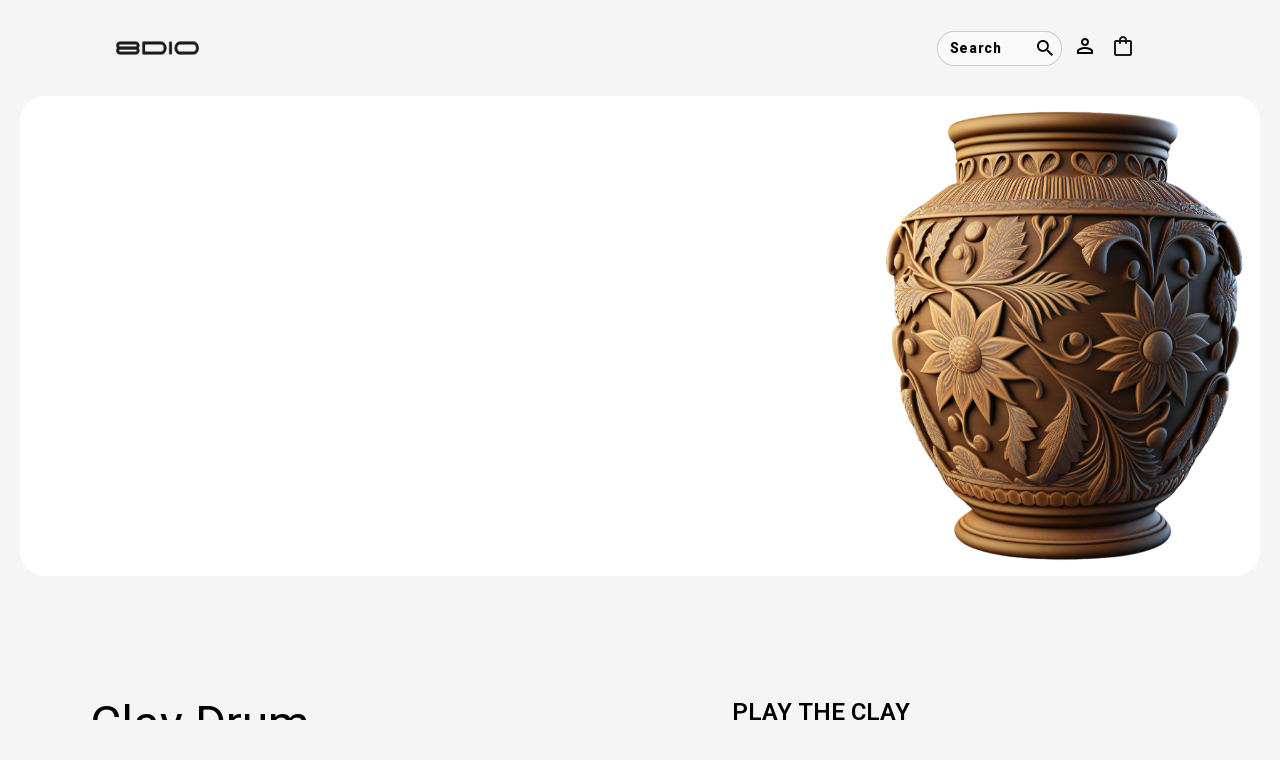

--- FILE ---
content_type: text/html; charset=utf-8
request_url: https://8dio.com/products/clay-vase-drum
body_size: 79949
content:

<!doctype html>
<html class="no-js supports-no-cookies" lang="en">
<head>
	<script id="pandectes-rules">   /* PANDECTES-GDPR: DO NOT MODIFY AUTO GENERATED CODE OF THIS SCRIPT */      window.PandectesSettings = {"store":{"plan":"plus","theme":"10182023 New Search: Eightdio-shopify-theme","primaryLocale":"en","adminMode":false},"tsPublished":1698381638,"declaration":{"showPurpose":false,"showProvider":false,"showDateGenerated":false},"language":{"languageMode":"Single","fallbackLanguage":"en","languageDetection":"browser","languagesSupported":[]},"texts":{"managed":{"headerText":{"en":"We respect your privacy"},"consentText":{"en":"This website uses cookies to ensure you get the best experience."},"dismissButtonText":{"en":"Ok"},"linkText":{"en":"Learn more"},"imprintText":{"en":"Imprint"},"preferencesButtonText":{"en":"Preferences"},"allowButtonText":{"en":"Accept"},"denyButtonText":{"en":"Decline"},"leaveSiteButtonText":{"en":"Leave this site"},"cookiePolicyText":{"en":"Cookie policy"},"preferencesPopupTitleText":{"en":"Manage consent preferences"},"preferencesPopupIntroText":{"en":"We use cookies to optimize website functionality, analyze the performance, and provide personalized experience to you. Some cookies are essential to make the website operate and function correctly. Those cookies cannot be disabled. In this window you can manage your preference of cookies."},"preferencesPopupCloseButtonText":{"en":"Close"},"preferencesPopupAcceptAllButtonText":{"en":"Accept all"},"preferencesPopupRejectAllButtonText":{"en":"Reject all"},"preferencesPopupSaveButtonText":{"en":"Save preferences"},"accessSectionTitleText":{"en":"Data portability"},"accessSectionParagraphText":{"en":"You have the right to request access to your data at any time."},"rectificationSectionTitleText":{"en":"Data Rectification"},"rectificationSectionParagraphText":{"en":"You have the right to request your data to be updated whenever you think it is appropriate."},"erasureSectionTitleText":{"en":"Right to be forgotten"},"erasureSectionParagraphText":{"en":"You have the right to ask all your data to be erased. After that, you will no longer be able to access your account."},"declIntroText":{"en":"We use cookies to optimize website functionality, analyze the performance, and provide personalized experience to you. Some cookies are essential to make the website operate and function correctly. Those cookies cannot be disabled. In this window you can manage your preference of cookies."}},"categories":{"strictlyNecessaryCookiesTitleText":{"en":"Strictly necessary cookies"},"functionalityCookiesTitleText":{"en":"Functional cookies"},"performanceCookiesTitleText":{"en":"Performance cookies"},"targetingCookiesTitleText":{"en":"Targeting cookies"},"unclassifiedCookiesTitleText":{"en":"Unclassified cookies"},"strictlyNecessaryCookiesDescriptionText":{"en":"These cookies are essential in order to enable you to move around the website and use its features, such as accessing secure areas of the website. The website cannot function properly without these cookies."},"functionalityCookiesDescriptionText":{"en":"These cookies enable the site to provide enhanced functionality and personalisation. They may be set by us or by third party providers whose services we have added to our pages. If you do not allow these cookies then some or all of these services may not function properly."},"performanceCookiesDescriptionText":{"en":"These cookies enable us to monitor and improve the performance of our website. For example, they allow us to count visits, identify traffic sources and see which parts of the site are most popular."},"targetingCookiesDescriptionText":{"en":"These cookies may be set through our site by our advertising partners. They may be used by those companies to build a profile of your interests and show you relevant adverts on other sites.    They do not store directly personal information, but are based on uniquely identifying your browser and internet device. If you do not allow these cookies, you will experience less targeted advertising."},"unclassifiedCookiesDescriptionText":{"en":"Unclassified cookies are cookies that we are in the process of classifying, together with the providers of individual cookies."}},"auto":{"declName":{"en":"Name"},"declPath":{"en":"Path"},"declType":{"en":"Type"},"declDomain":{"en":"Domain"},"declPurpose":{"en":"Purpose"},"declProvider":{"en":"Provider"},"declRetention":{"en":"Retention"},"declFirstParty":{"en":"First-party"},"declThirdParty":{"en":"Third-party"},"declSeconds":{"en":"seconds"},"declMinutes":{"en":"minutes"},"declHours":{"en":"hours"},"declDays":{"en":"days"},"declMonths":{"en":"months"},"declYears":{"en":"years"},"declSession":{"en":"Session"},"cookiesDetailsText":{"en":"Cookies details"},"preferencesPopupAlwaysAllowedText":{"en":"Always allowed"},"submitButton":{"en":"Submit"},"submittingButton":{"en":"Submitting..."},"cancelButton":{"en":"Cancel"},"guestsSupportInfoText":{"en":"Please login with your customer account to further proceed."},"guestsSupportEmailPlaceholder":{"en":"E-mail address"},"guestsSupportEmailValidationError":{"en":"Email is not valid"},"guestsSupportEmailSuccessTitle":{"en":"Thank you for your request"},"guestsSupportEmailFailureTitle":{"en":"A problem occurred"},"guestsSupportEmailSuccessMessage":{"en":"If you are registered as a customer of this store, you will soon receive an email with instructions on how to proceed."},"guestsSupportEmailFailureMessage":{"en":"Your request was not submitted. Please try again and if problem persists, contact store owner for assistance."},"confirmationSuccessTitle":{"en":"Your request is verified"},"confirmationFailureTitle":{"en":"A problem occurred"},"confirmationSuccessMessage":{"en":"We will soon get back to you as to your request."},"confirmationFailureMessage":{"en":"Your request was not verified. Please try again and if problem persists, contact store owner for assistance"},"consentSectionTitleText":{"en":"Your cookie consent"},"consentSectionNoConsentText":{"en":"You have not consented to the cookies policy of this website."},"consentSectionConsentedText":{"en":"You consented to the cookies policy of this website on"},"consentStatus":{"en":"Consent preference"},"consentDate":{"en":"Consent date"},"consentId":{"en":"Consent ID"},"consentSectionChangeConsentActionText":{"en":"Change consent preference"},"accessSectionGDPRRequestsActionText":{"en":"Data subject requests"},"accessSectionAccountInfoActionText":{"en":"Personal data"},"accessSectionOrdersRecordsActionText":{"en":"Orders"},"accessSectionDownloadReportActionText":{"en":"Request export"},"rectificationCommentPlaceholder":{"en":"Describe what you want to be updated"},"rectificationCommentValidationError":{"en":"Comment is required"},"rectificationSectionEditAccountActionText":{"en":"Request an update"},"erasureSectionRequestDeletionActionText":{"en":"Request personal data deletion"}}},"library":{"previewMode":false,"fadeInTimeout":0,"defaultBlocked":0,"showLink":true,"showImprintLink":false,"enabled":true,"cookie":{"name":"_pandectes_gdpr","expiryDays":365,"secure":true},"dismissOnScroll":false,"dismissOnWindowClick":false,"dismissOnTimeout":false,"palette":{"popup":{"background":"#FFFFFF","backgroundForCalculations":{"a":1,"b":255,"g":255,"r":255},"text":"#000000"},"button":{"background":"transparent","backgroundForCalculations":{"a":1,"b":255,"g":255,"r":255},"text":"#000000","textForCalculation":{"a":1,"b":0,"g":0,"r":0},"border":"#000000"}},"content":{"href":"https://8dio-com.myshopify.com/policies/privacy-policy","close":"&#10005;","target":"","logo":"<img class=\"cc-banner-logo\" height=\"40\" width=\"40\" src=\"https://cdn.shopify.com/s/files/1/0583/9814/6760/t/61/assets/pandectes-logo.png?v=1697658289\" alt=\"8dio.com\" />"},"window":"<div role=\"dialog\" aria-live=\"polite\" aria-label=\"cookieconsent\" aria-describedby=\"cookieconsent:desc\" id=\"pandectes-banner\" class=\"cc-window-wrapper cc-top-wrapper\"><div class=\"pd-cookie-banner-window cc-window {{classes}}\"><!--googleoff: all-->{{children}}<!--googleon: all--></div></div>","compliance":{"custom":"<div class=\"cc-compliance cc-highlight\">{{preferences}}{{allow}}</div>"},"type":"custom","layouts":{"basic":"{{logo}}{{messagelink}}{{compliance}}{{close}}"},"position":"top","theme":"wired","revokable":false,"animateRevokable":false,"static":false,"autoAttach":true,"hasTransition":true,"blacklistPage":[""]},"geolocation":{"brOnly":true,"caOnly":true,"euOnly":true},"dsr":{"guestsSupport":false,"accessSectionDownloadReportAuto":false},"banner":{"resetTs":1658903073,"extraCss":"        .cc-banner-logo {max-width: 24em!important;}    @media(min-width: 768px) {.cc-window.cc-floating{max-width: 24em!important;width: 24em!important;}}    .cc-message, .cc-header, .cc-logo {text-align: left}    .cc-window-wrapper{z-index: 2147483647;}    .cc-window{z-index: 2147483647;font-family: inherit;}    .cc-header{font-family: inherit;}    .pd-cp-ui{font-family: inherit; background-color: #FFFFFF;color:#000000;}    button.pd-cp-btn, a.pd-cp-btn{}    input + .pd-cp-preferences-slider{background-color: rgba(0, 0, 0, 0.3)}    .pd-cp-scrolling-section::-webkit-scrollbar{background-color: rgba(0, 0, 0, 0.3)}    input:checked + .pd-cp-preferences-slider{background-color: rgba(0, 0, 0, 1)}    .pd-cp-scrolling-section::-webkit-scrollbar-thumb {background-color: rgba(0, 0, 0, 1)}    .pd-cp-ui-close{color:#000000;}    .pd-cp-preferences-slider:before{background-color: #FFFFFF}    .pd-cp-title:before {border-color: #000000!important}    .pd-cp-preferences-slider{background-color:#000000}    .pd-cp-toggle{color:#000000!important}    @media(max-width:699px) {.pd-cp-ui-close-top svg {fill: #000000}}    .pd-cp-toggle:hover,.pd-cp-toggle:visited,.pd-cp-toggle:active{color:#000000!important}    .pd-cookie-banner-window {box-shadow: 0 0 18px rgb(0 0 0 / 20%);}  ","customJavascript":null,"showPoweredBy":false,"hybridStrict":false,"cookiesBlockedByDefault":"0","isActive":true,"implicitSavePreferences":false,"cookieIcon":false,"blockBots":false,"showCookiesDetails":true,"hasTransition":true,"blockingPage":false,"showOnlyLandingPage":false,"leaveSiteUrl":"https://www.google.com","linkRespectStoreLang":false},"cookies":{"0":[{"name":"cart_currency","domain":"8dio.com","path":"/","provider":"Shopify","firstParty":true,"retention":"1 year(s)","expires":1,"unit":"declYears","purpose":{"en":"The cookie is necessary for the secure checkout and payment function on the website. This function is provided by shopify.com."}},{"name":"secure_customer_sig","domain":"8dio.com","path":"/","provider":"Shopify","firstParty":true,"retention":"1 year(s)","expires":1,"unit":"declYears","purpose":{"en":"Used in connection with customer login."}},{"name":"_secure_session_id","domain":"8dio.com","path":"/","provider":"Shopify","firstParty":true,"retention":"1 year(s)","expires":1,"unit":"declYears","purpose":{"en":"Used in connection with navigation through a storefront."}},{"name":"shopify_pay_redirect","domain":"8dio.com","path":"/","provider":"Shopify","firstParty":true,"retention":"1 year(s)","expires":1,"unit":"declYears","purpose":{"en":"The cookie is necessary for the secure checkout and payment function on the website. This function is provided by shopify.com."}}],"1":[{"name":"_shopify_sa_t","domain":".8dio.com","path":"/","provider":"Shopify","firstParty":true,"retention":"1 year(s)","expires":1,"unit":"declYears","purpose":{"en":"Shopify analytics relating to marketing & referrals."}},{"name":"_y","domain":".8dio.com","path":"/","provider":"Shopify","firstParty":true,"retention":"1 year(s)","expires":1,"unit":"declYears","purpose":{"en":"Shopify analytics."}},{"name":"_shopify_s","domain":".8dio.com","path":"/","provider":"Shopify","firstParty":true,"retention":"1 year(s)","expires":1,"unit":"declYears","purpose":{"en":"Shopify analytics."}},{"name":"_landing_page","domain":".8dio.com","path":"/","provider":"Shopify","firstParty":true,"retention":"1 year(s)","expires":1,"unit":"declYears","purpose":{"en":"Tracks landing pages."}},{"name":"_s","domain":".8dio.com","path":"/","provider":"Shopify","firstParty":true,"retention":"1 year(s)","expires":1,"unit":"declYears","purpose":{"en":"Shopify analytics."}},{"name":"_shopify_sa_p","domain":".8dio.com","path":"/","provider":"Shopify","firstParty":true,"retention":"1 year(s)","expires":1,"unit":"declYears","purpose":{"en":"Shopify analytics relating to marketing & referrals."}},{"name":"_orig_referrer","domain":".8dio.com","path":"/","provider":"Shopify","firstParty":true,"retention":"1 year(s)","expires":1,"unit":"declYears","purpose":{"en":"Tracks landing pages."}},{"name":"_shopify_y","domain":".8dio.com","path":"/","provider":"Shopify","firstParty":true,"retention":"1 year(s)","expires":1,"unit":"declYears","purpose":{"en":"Shopify analytics."}}],"2":[{"name":"_ga","domain":".8dio.com","path":"/","provider":"Google","firstParty":true,"retention":"1 year(s)","expires":1,"unit":"declYears","purpose":{"en":"Cookie is set by Google Analytics with unknown functionality"}},{"name":"_gat","domain":".8dio.com","path":"/","provider":"Google","firstParty":true,"retention":"1 year(s)","expires":1,"unit":"declYears","purpose":{"en":"Cookie is placed by Google Analytics to filter requests from bots."}},{"name":"_gid","domain":".8dio.com","path":"/","provider":"Google","firstParty":true,"retention":"1 year(s)","expires":1,"unit":"declYears","purpose":{"en":"Cookie is placed by Google Analytics to count and track pageviews."}}],"4":[],"8":[{"name":"__zlcmid","domain":".8dio.com","path":"/","provider":"Unknown","firstParty":true,"retention":"1 year(s)","expires":1,"unit":"declYears","purpose":{"en":""}},{"name":"_ga_EC7QWF2670","domain":".8dio.com","path":"/","provider":"Unknown","firstParty":true,"retention":"1 year(s)","expires":1,"unit":"declYears","purpose":{"en":""}},{"name":"localization","domain":"8dio.com","path":"/","provider":"Unknown","firstParty":true,"retention":"1 year(s)","expires":1,"unit":"declYears","purpose":{"en":""}}]},"blocker":{"isActive":false,"googleConsentMode":{"id":"","analyticsId":"","isActive":false,"adStorageCategory":4,"analyticsStorageCategory":2,"personalizationStorageCategory":1,"functionalityStorageCategory":1,"customEvent":true,"securityStorageCategory":0,"redactData":true,"urlPassthrough":false},"facebookPixel":{"id":"","isActive":false,"ldu":false},"rakuten":{"isActive":false,"cmp":false,"ccpa":false},"defaultBlocked":0,"patterns":{"whiteList":[],"blackList":{"1":[],"2":[],"4":[],"8":[]},"iframesWhiteList":[],"iframesBlackList":{"1":[],"2":[],"4":[],"8":[]},"beaconsWhiteList":[],"beaconsBlackList":{"1":[],"2":[],"4":[],"8":[]}}}}      !function(){"use strict";window.PandectesRules=window.PandectesRules||{},window.PandectesRules.manualBlacklist={1:[],2:[],4:[]},window.PandectesRules.blacklistedIFrames={1:[],2:[],4:[]},window.PandectesRules.blacklistedCss={1:[],2:[],4:[]},window.PandectesRules.blacklistedBeacons={1:[],2:[],4:[]};var e="javascript/blocked",t="_pandectes_gdpr";function n(e){return new RegExp(e.replace(/[/\\.+?$()]/g,"\\$&").replace("*","(.*)"))}var r=function(e){try{return JSON.parse(e)}catch(e){return!1}},a=function(e){var t=arguments.length>1&&void 0!==arguments[1]?arguments[1]:"log",n=new URLSearchParams(window.location.search);n.get("log")&&console[t]("PandectesRules: ".concat(e))};function i(e,t){var n=Object.keys(e);if(Object.getOwnPropertySymbols){var r=Object.getOwnPropertySymbols(e);t&&(r=r.filter((function(t){return Object.getOwnPropertyDescriptor(e,t).enumerable}))),n.push.apply(n,r)}return n}function s(e){for(var t=1;t<arguments.length;t++){var n=null!=arguments[t]?arguments[t]:{};t%2?i(Object(n),!0).forEach((function(t){o(e,t,n[t])})):Object.getOwnPropertyDescriptors?Object.defineProperties(e,Object.getOwnPropertyDescriptors(n)):i(Object(n)).forEach((function(t){Object.defineProperty(e,t,Object.getOwnPropertyDescriptor(n,t))}))}return e}function o(e,t,n){return t in e?Object.defineProperty(e,t,{value:n,enumerable:!0,configurable:!0,writable:!0}):e[t]=n,e}function c(e,t){return function(e){if(Array.isArray(e))return e}(e)||function(e,t){var n=null==e?null:"undefined"!=typeof Symbol&&e[Symbol.iterator]||e["@@iterator"];if(null==n)return;var r,a,i=[],s=!0,o=!1;try{for(n=n.call(e);!(s=(r=n.next()).done)&&(i.push(r.value),!t||i.length!==t);s=!0);}catch(e){o=!0,a=e}finally{try{s||null==n.return||n.return()}finally{if(o)throw a}}return i}(e,t)||u(e,t)||function(){throw new TypeError("Invalid attempt to destructure non-iterable instance.\nIn order to be iterable, non-array objects must have a [Symbol.iterator]() method.")}()}function l(e){return function(e){if(Array.isArray(e))return d(e)}(e)||function(e){if("undefined"!=typeof Symbol&&null!=e[Symbol.iterator]||null!=e["@@iterator"])return Array.from(e)}(e)||u(e)||function(){throw new TypeError("Invalid attempt to spread non-iterable instance.\nIn order to be iterable, non-array objects must have a [Symbol.iterator]() method.")}()}function u(e,t){if(e){if("string"==typeof e)return d(e,t);var n=Object.prototype.toString.call(e).slice(8,-1);return"Object"===n&&e.constructor&&(n=e.constructor.name),"Map"===n||"Set"===n?Array.from(e):"Arguments"===n||/^(?:Ui|I)nt(?:8|16|32)(?:Clamped)?Array$/.test(n)?d(e,t):void 0}}function d(e,t){(null==t||t>e.length)&&(t=e.length);for(var n=0,r=new Array(t);n<t;n++)r[n]=e[n];return r}var f="Pandectes"===window.navigator.userAgent;a("userAgent -> ".concat(window.navigator.userAgent.substring(0,50)));var p=function(){var e,n=arguments.length>0&&void 0!==arguments[0]?arguments[0]:t,a="; "+document.cookie,i=a.split("; "+n+"=");if(i.length<2)e={};else{var s=i.pop(),o=s.split(";");e=window.atob(o.shift())}var c=r(e);return!1!==c?c:e}(),g=window.PandectesSettings,y=g.banner.isActive,h=g.blocker.defaultBlocked,m=p&&null!==p.preferences&&void 0!==p.preferences?p.preferences:null,b=y?null===m?h:m:0,v={1:0==(1&b),2:0==(2&b),4:0==(4&b)},w=window.PandectesSettings.blocker.patterns,k=w.blackList,L=w.whiteList,P=w.iframesBlackList,S=w.iframesWhiteList,A=w.beaconsBlackList,C=w.beaconsWhiteList,_={blackList:[],whiteList:[],iframesBlackList:{1:[],2:[],4:[],8:[]},iframesWhiteList:[],beaconsBlackList:{1:[],2:[],4:[],8:[]},beaconsWhiteList:[]};[1,2,4].map((function(e){var t;v[e]||((t=_.blackList).push.apply(t,l(k[e].length?k[e].map(n):[])),_.iframesBlackList[e]=P[e].length?P[e].map(n):[],_.beaconsBlackList[e]=A[e].length?A[e].map(n):[])})),_.whiteList=L.length?L.map(n):[],_.iframesWhiteList=S.length?S.map(n):[],_.beaconsWhiteList=C.length?C.map(n):[];var B={scripts:[],iframes:{1:[],2:[],4:[]},beacons:{1:[],2:[],4:[]},css:{1:[],2:[],4:[]}},O=function(t,n){return t&&(!n||n!==e)&&(!_.blackList||_.blackList.some((function(e){return e.test(t)})))&&(!_.whiteList||_.whiteList.every((function(e){return!e.test(t)})))},I=function(e,t){var n=_.iframesBlackList[t],r=_.iframesWhiteList;return e&&(!n||n.some((function(t){return t.test(e)})))&&(!r||r.every((function(t){return!t.test(e)})))},E=function(e,t){var n=_.beaconsBlackList[t],r=_.beaconsWhiteList;return e&&(!n||n.some((function(t){return t.test(e)})))&&(!r||r.every((function(t){return!t.test(e)})))},j=new MutationObserver((function(e){for(var t=0;t<e.length;t++)for(var n=e[t].addedNodes,r=0;r<n.length;r++){var a=n[r],i=a.dataset&&a.dataset.cookiecategory;if(1===a.nodeType&&"LINK"===a.tagName){var s=a.dataset&&a.dataset.href;if(s&&i)switch(i){case"functionality":case"C0001":B.css[1].push(s);break;case"performance":case"C0002":B.css[2].push(s);break;case"targeting":case"C0003":B.css[4].push(s)}}}})),R=new MutationObserver((function(t){for(var n=0;n<t.length;n++)for(var r=t[n].addedNodes,a=function(t){var n=r[t],a=n.src||n.dataset&&n.dataset.src,i=n.dataset&&n.dataset.cookiecategory;if(1===n.nodeType&&"IFRAME"===n.tagName){if(a){var s=!1;I(a,1)||"functionality"===i||"C0001"===i?(s=!0,B.iframes[1].push(a)):I(a,2)||"performance"===i||"C0002"===i?(s=!0,B.iframes[2].push(a)):(I(a,4)||"targeting"===i||"C0003"===i)&&(s=!0,B.iframes[4].push(a)),s&&(n.removeAttribute("src"),n.setAttribute("data-src",a))}}else if(1===n.nodeType&&"IMG"===n.tagName){if(a){var o=!1;E(a,1)?(o=!0,B.beacons[1].push(a)):E(a,2)?(o=!0,B.beacons[2].push(a)):E(a,4)&&(o=!0,B.beacons[4].push(a)),o&&(n.removeAttribute("src"),n.setAttribute("data-src",a))}}else if(1===n.nodeType&&"LINK"===n.tagName){var c=n.dataset&&n.dataset.href;if(c&&i)switch(i){case"functionality":case"C0001":B.css[1].push(c);break;case"performance":case"C0002":B.css[2].push(c);break;case"targeting":case"C0003":B.css[4].push(c)}}else if(1===n.nodeType&&"SCRIPT"===n.tagName){var l=n.type,u=!1;if(O(a,l))u=!0;else if(a&&i)switch(i){case"functionality":case"C0001":u=!0,window.PandectesRules.manualBlacklist[1].push(a);break;case"performance":case"C0002":u=!0,window.PandectesRules.manualBlacklist[2].push(a);break;case"targeting":case"C0003":u=!0,window.PandectesRules.manualBlacklist[4].push(a)}if(u){B.scripts.push([n,l]),n.type=e;n.addEventListener("beforescriptexecute",(function t(r){n.getAttribute("type")===e&&r.preventDefault(),n.removeEventListener("beforescriptexecute",t)})),n.parentElement&&n.parentElement.removeChild(n)}}},i=0;i<r.length;i++)a(i)})),T=document.createElement,x={src:Object.getOwnPropertyDescriptor(HTMLScriptElement.prototype,"src"),type:Object.getOwnPropertyDescriptor(HTMLScriptElement.prototype,"type")};window.PandectesRules.unblockCss=function(e){var t=B.css[e]||[];t.length&&a("Unblocking CSS for ".concat(e)),t.forEach((function(e){var t=document.querySelector('link[data-href^="'.concat(e,'"]'));t.removeAttribute("data-href"),t.href=e})),B.css[e]=[]},window.PandectesRules.unblockIFrames=function(e){var t=B.iframes[e]||[];t.length&&a("Unblocking IFrames for ".concat(e)),_.iframesBlackList[e]=[],t.forEach((function(e){var t=document.querySelector('iframe[data-src^="'.concat(e,'"]'));t.removeAttribute("data-src"),t.src=e})),B.iframes[e]=[]},window.PandectesRules.unblockBeacons=function(e){var t=B.beacons[e]||[];t.length&&a("Unblocking Beacons for ".concat(e)),_.beaconsBlackList[e]=[],t.forEach((function(e){var t=document.querySelector('img[data-src^="'.concat(e,'"]'));t.removeAttribute("data-src"),t.src=e})),B.beacons[e]=[]},window.PandectesRules.unblockInlineScripts=function(e){var t=1===e?"functionality":2===e?"performance":"targeting";document.querySelectorAll('script[type="javascript/blocked"][data-cookiecategory="'.concat(t,'"]')).forEach((function(e){var t=e.textContent;e.parentNode.removeChild(e);var n=document.createElement("script");n.type="text/javascript",n.textContent=t,document.body.appendChild(n)}))},window.PandectesRules.unblock=function(e){e.length<1?(_.blackList=[],_.whiteList=[],_.iframesBlackList=[],_.iframesWhiteList=[]):(_.blackList&&(_.blackList=_.blackList.filter((function(t){return e.every((function(e){return"string"==typeof e?!t.test(e):e instanceof RegExp?t.toString()!==e.toString():void 0}))}))),_.whiteList&&(_.whiteList=[].concat(l(_.whiteList),l(e.map((function(e){if("string"==typeof e){var t=".*"+n(e)+".*";if(_.whiteList.every((function(e){return e.toString()!==t.toString()})))return new RegExp(t)}else if(e instanceof RegExp&&_.whiteList.every((function(t){return t.toString()!==e.toString()})))return e;return null})).filter(Boolean)))));var t=0;l(B.scripts).forEach((function(e,n){var r=c(e,2),a=r[0],i=r[1];if(function(e){var t=e.getAttribute("src");return _.blackList&&_.blackList.every((function(e){return!e.test(t)}))||_.whiteList&&_.whiteList.some((function(e){return e.test(t)}))}(a)){for(var s=document.createElement("script"),o=0;o<a.attributes.length;o++){var l=a.attributes[o];"src"!==l.name&&"type"!==l.name&&s.setAttribute(l.name,a.attributes[o].value)}s.setAttribute("src",a.src),s.setAttribute("type",i||"application/javascript"),document.head.appendChild(s),B.scripts.splice(n-t,1),t++}})),0==_.blackList.length&&0===_.iframesBlackList[1].length&&0===_.iframesBlackList[2].length&&0===_.iframesBlackList[4].length&&0===_.beaconsBlackList[1].length&&0===_.beaconsBlackList[2].length&&0===_.beaconsBlackList[4].length&&(a("Disconnecting observers"),R.disconnect(),j.disconnect())};var N,M,D=window.PandectesSettings.store.adminMode,W=window.PandectesSettings.blocker;N=function(){!function(){var e=window.Shopify.trackingConsent;try{var t=D&&!window.Shopify.AdminBarInjector,n={preferences:0==(1&b)||f||t,analytics:0==(2&b)||f||t,marketing:0==(4&b)||f||t};e.firstPartyMarketingAllowed()===n.marketing&&e.analyticsProcessingAllowed()===n.analytics&&e.preferencesProcessingAllowed()===n.preferences||e.setTrackingConsent(n,(function(e){e&&e.error?a("Shopify.customerPrivacy API - failed to setTrackingConsent"):a("Shopify.customerPrivacy API - setTrackingConsent(".concat(JSON.stringify(n),")"))}))}catch(e){a("Shopify.customerPrivacy API - exception")}}(),function(){var e=window.Shopify.trackingConsent,t=e.currentVisitorConsent();if(W.gpcIsActive&&"CCPA"===e.getRegulation()&&navigator.globalPrivacyControl&&"yes"!==t.sale_of_data){var n={sale_of_data:!1};a("Shopify.customerPrivacy API - globalPrivacyControl is honored."),e.setTrackingConsent(n,(function(e){e&&e.error?a("Shopify.customerPrivacy API - failed to setTrackingConsent({".concat(JSON.stringify(n),")")):a("Shopify.customerPrivacy API - setTrackingConsent(".concat(JSON.stringify(n),")"))}))}}()},M=null,window.Shopify&&window.Shopify.loadFeatures&&window.Shopify.trackingConsent?N():M=setInterval((function(){window.Shopify&&window.Shopify.loadFeatures&&(clearInterval(M),window.Shopify.loadFeatures([{name:"consent-tracking-api",version:"0.1"}],(function(e){e?a("Shopify.customerPrivacy API - failed to load"):(a("Shopify.customerPrivacy API - loaded"),N())})))}),10);var F=window.PandectesSettings,z=F.banner.isActive,U=F.blocker.googleConsentMode,q=U.isActive,J=U.customEvent,H=U.redactData,$=U.urlPassthrough,G=U.adStorageCategory,K=U.analyticsStorageCategory,V=U.functionalityStorageCategory,Y=U.personalizationStorageCategory,Q=U.securityStorageCategory;function X(){window.dataLayer.push(arguments)}window.dataLayer=window.dataLayer||[];var Z,ee,te={hasInitialized:!1,ads_data_redaction:!1,url_passthrough:!1,storage:{ad_storage:"granted",analytics_storage:"granted",functionality_storage:"granted",personalization_storage:"granted",security_storage:"granted",wait_for_update:500}};if(z&&q){var ne=0==(b&G)?"granted":"denied",re=0==(b&K)?"granted":"denied",ae=0==(b&V)?"granted":"denied",ie=0==(b&Y)?"granted":"denied",se=0==(b&Q)?"granted":"denied";te.hasInitialized=!0,te.ads_data_redaction="denied"===ne&&H,te.url_passthrough=$,te.storage.ad_storage=ne,te.storage.analytics_storage=re,te.storage.functionality_storage=ae,te.storage.personalization_storage=ie,te.storage.security_storage=se,te.ads_data_redaction&&X("set","ads_data_redaction",te.ads_data_redaction),te.url_passthrough&&X("set","url_passthrough",te.url_passthrough),X("consent","default",te.storage),J&&(ee=7===(Z=b)?"deny":0===Z?"allow":"mixed",window.dataLayer.push({event:"Pandectes_Consent_Update",pandectes_status:ee,pandectes_categories:{C0000:"allow",C0001:v[1]?"allow":"deny",C0002:v[2]?"allow":"deny",C0003:v[4]?"allow":"deny"}})),a("Google consent mode initialized")}window.PandectesRules.gcm=te;var oe=window.PandectesSettings,ce=oe.banner.isActive,le=oe.blocker.isActive;a("Blocker -> "+(le?"Active":"Inactive")),a("Banner -> "+(ce?"Active":"Inactive")),a("ActualPrefs -> "+b);var ue=null===m&&/\/checkouts\//.test(window.location.pathname);0!==b&&!1===f&&le&&!ue?(a("Blocker will execute"),document.createElement=function(){for(var t=arguments.length,n=new Array(t),r=0;r<t;r++)n[r]=arguments[r];if("script"!==n[0].toLowerCase())return T.bind?T.bind(document).apply(void 0,n):T;var a=T.bind(document).apply(void 0,n);try{Object.defineProperties(a,{src:s(s({},x.src),{},{set:function(t){O(t,a.type)&&x.type.set.call(this,e),x.src.set.call(this,t)}}),type:s(s({},x.type),{},{get:function(){var t=x.type.get.call(this);return t===e||O(this.src,t)?null:t},set:function(t){var n=O(a.src,a.type)?e:t;x.type.set.call(this,n)}})}),a.setAttribute=function(t,n){if("type"===t){var r=O(a.src,a.type)?e:n;x.type.set.call(a,r)}else"src"===t?(O(n,a.type)&&x.type.set.call(a,e),x.src.set.call(a,n)):HTMLScriptElement.prototype.setAttribute.call(a,t,n)}}catch(e){console.warn("Yett: unable to prevent script execution for script src ",a.src,".\n",'A likely cause would be because you are using a third-party browser extension that monkey patches the "document.createElement" function.')}return a},R.observe(document.documentElement,{childList:!0,subtree:!0}),j.observe(document.documentElement,{childList:!0,subtree:!0})):a("Blocker will not execute")}();
</script>
	
	
  <meta charset="utf-8">
  <meta http-equiv="X-UA-Compatible" content="IE=edge,chrome=1">
  <meta name="viewport" content="width=device-width, initial-scale=1.0, height=device-height, minimum-scale=1.0">
  <meta name="referrer" content="origin">
  <meta name="viewport" content="width=device-width,initial-scale=1">
  <meta name="theme-color" content="#c4cdd5">
  <link rel="canonical" href="https://8dio.com/products/clay-vase-drum">
  <link rel="preconnect" href="https://fonts.googleapis.com">
  <link rel="preconnect" href="https://fonts.gstatic.com" crossorigin>

  <script type="text/javascript">
    WebFontConfig = {
      google: { families: [
          'Roboto:wght@100;200;300;400;500;600;700;800;900'
        ]
      }
    };
    (function() {
      var wf = document.createElement('script');
      wf.src = 'https://ajax.googleapis.com/ajax/libs/webfont/1/webfont.js';
      wf.type = 'text/javascript';
      wf.async = 'true';
      var s = document.getElementsByTagName('script')[0];
      s.parentNode.insertBefore(wf, s);
    })();
  </script>

  <script
  src="https://code.jquery.com/jquery-3.1.0.min.js"
  integrity="sha256-cCueBR6CsyA4/9szpPfrX3s49M9vUU5BgtiJj06wt/s="
  crossorigin="anonymous"></script><link rel="shortcut icon" href="//8dio.com/cdn/shop/files/8diofav2_32x32.png?v=1731693047" type="image/png"><link rel="shortcut icon" href="//8dio.com/cdn/shop/t/61/assets/favicon.png?v=115163850406852424281697658289" type="image/png"><title>Clay Drum - 8Dio Percussion Instrument for Kontakt VST, AU, AAX
&ndash; 8dio.com</title><meta name="description" content="This Converted Clay Flower Vase is both a percussive and melodic instrument. The tonal sounds of the bottom sound similar to a marimba, while the head produces table-like deep impacts, and the neck has a sharp, percussive attack. For Kontakt VST, AU, AAX">
  


<meta property="og:site_name" content="8dio.com">
<meta property="og:url" content="https://8dio.com/products/clay-vase-drum">
<meta property="og:title" content="Clay Drum">
<meta property="og:type" content="product">
<meta property="og:description" content="This Converted Clay Flower Vase is both a percussive and melodic instrument. The tonal sounds of the bottom sound similar to a marimba, while the head produces table-like deep impacts, and the neck has a sharp, percussive attack. For Kontakt VST, AU, AAX"><meta property="product:availability" content="instock">
  <meta property="product:price:amount" content="6">
  <meta property="product:price:currency" content="USD"><meta property="og:image" content="http://8dio.com/cdn/shop/products/claydrumCollectionGrid.png?v=1699328179">
      <meta property="og:image:secure_url" content="https://8dio.com/cdn/shop/products/claydrumCollectionGrid.png?v=1699328179">
      <meta property="og:image:width" content="1780">
      <meta property="og:image:height" content="1500">
      <meta property="og:image:alt" content="collection grid"><meta property="og:image" content="http://8dio.com/cdn/shop/products/claydrumCollectionBanner.png?v=1699328179">
      <meta property="og:image:secure_url" content="https://8dio.com/cdn/shop/products/claydrumCollectionBanner.png?v=1699328179">
      <meta property="og:image:width" content="1780">
      <meta property="og:image:height" content="1500">
      <meta property="og:image:alt" content="collection banner"><meta property="og:image" content="http://8dio.com/cdn/shop/products/Clay_Vase_Drum_Banner_8Dio.png?v=1699328175">
      <meta property="og:image:secure_url" content="https://8dio.com/cdn/shop/products/Clay_Vase_Drum_Banner_8Dio.png?v=1699328175">
      <meta property="og:image:width" content="4472">
      <meta property="og:image:height" content="1596">
      <meta property="og:image:alt" content="Clay Drum">

<meta name="twitter:site" content="@8dio">
<meta name="twitter:card" content="summary_large_image">
<meta name="twitter:title" content="Clay Drum">
<meta name="twitter:description" content="This Converted Clay Flower Vase is both a percussive and melodic instrument. The tonal sounds of the bottom sound similar to a marimba, while the head produces table-like deep impacts, and the neck has a sharp, percussive attack. For Kontakt VST, AU, AAX">

  
<link type="text/css" href="//8dio.com/cdn/shop/t/61/assets/layout.theme.css?v=10497105675453652591697658289" rel="stylesheet"><link type="text/css" href="//8dio.com/cdn/shop/t/61/assets/layout.theme.styleLiquid.scss.css?v=78772167585628687851697658438" rel="stylesheet">
  <style>
  @font-face {
  font-family: Lato;
  font-weight: 700;
  font-style: normal;
  src: url("//8dio.com/cdn/fonts/lato/lato_n7.900f219bc7337bc57a7a2151983f0a4a4d9d5dcf.woff2") format("woff2"),
       url("//8dio.com/cdn/fonts/lato/lato_n7.a55c60751adcc35be7c4f8a0313f9698598612ee.woff") format("woff");
}

  @font-face {
  font-family: Lato;
  font-weight: 400;
  font-style: normal;
  src: url("//8dio.com/cdn/fonts/lato/lato_n4.c3b93d431f0091c8be23185e15c9d1fee1e971c5.woff2") format("woff2"),
       url("//8dio.com/cdn/fonts/lato/lato_n4.d5c00c781efb195594fd2fd4ad04f7882949e327.woff") format("woff");
}

@font-face {
  font-family: Lato;
  font-weight: 700;
  font-style: normal;
  src: url("//8dio.com/cdn/fonts/lato/lato_n7.900f219bc7337bc57a7a2151983f0a4a4d9d5dcf.woff2") format("woff2"),
       url("//8dio.com/cdn/fonts/lato/lato_n7.a55c60751adcc35be7c4f8a0313f9698598612ee.woff") format("woff");
}

  @font-face {
  font-family: Lato;
  font-weight: 700;
  font-style: italic;
  src: url("//8dio.com/cdn/fonts/lato/lato_i7.16ba75868b37083a879b8dd9f2be44e067dfbf92.woff2") format("woff2"),
       url("//8dio.com/cdn/fonts/lato/lato_i7.4c07c2b3b7e64ab516aa2f2081d2bb0366b9dce8.woff") format("woff");
}


  :root {
    --color-accent: #c4cdd5;
    --color-body-text: #000000;
    --color-main-background: #f5f5f5;
    --color-border: #808080;

    --font-heading: Lato, sans-serif;
    --font-body: Lato, sans-serif;
    --font-body-weight: 400;
    --font-body-style: normal;
    --font-body-bold-weight: 700;
  }
</style>

  <link href="//8dio.com/cdn/shop/t/61/assets/owl-carousel.css?v=135811814702486391881697658289" rel="stylesheet" type="text/css" media="all" />
  <link href="//8dio.com/cdn/shop/t/61/assets/flexslider.css?v=98937550660614448321697658289" rel="stylesheet" type="text/css" media="all" />
  
  <link rel="preload" href="//8dio.com/cdn/shop/t/61/assets/custom.css?v=106793152084848705001741745793" as="style" onload="this.onload=null;this.rel='stylesheet'">
  <noscript><link rel="stylesheet" href="//8dio.com/cdn/shop/t/61/assets/custom.css?v=106793152084848705001741745793"></noscript>


  <script>
    document.documentElement.className = document.documentElement.className.replace('no-js', '');
    window.theme = {
      strings: {
        addToCart: "Add to Cart",
        soldOut: "Sold Out",
        unavailable: "Unavailable"
      },
      moneyFormat: "${{amount_no_decimals}}"
    };
  </script>

  <script>
  const boostSDAssetFileURL = "\/\/8dio.com\/cdn\/shop\/t\/61\/assets\/boost_sd_assets_file_url.gif?v=31077";
  window.boostSDAssetFileURL = boostSDAssetFileURL;

  if (window.boostSDAppConfig) {
    window.boostSDAppConfig.generalSettings.custom_js_asset_url = "//8dio.com/cdn/shop/t/61/assets/boost-sd-custom.js?v=160962118398746674481697658437";
    window.boostSDAppConfig.generalSettings.custom_css_asset_url = "//8dio.com/cdn/shop/t/61/assets/boost-sd-custom.css?v=72809539502277619291697658438";
  }

  
</script>

    <script>window.performance && window.performance.mark && window.performance.mark('shopify.content_for_header.start');</script><meta name="facebook-domain-verification" content="zvehvn6ux33g097jq4n5vmsast9wit">
<meta name="facebook-domain-verification" content="610zgbtfsh1nln3cf2d4ebaginn9xk">
<meta name="google-site-verification" content="l9vQeVy77fGWKlTqCM29UUXF_akxhhL_EeHbf_gP5FM">
<meta id="shopify-digital-wallet" name="shopify-digital-wallet" content="/58398146760/digital_wallets/dialog">
<meta name="shopify-checkout-api-token" content="592839ff90e6937a2612d8f3c2be0644">
<meta id="in-context-paypal-metadata" data-shop-id="58398146760" data-venmo-supported="false" data-environment="production" data-locale="en_US" data-paypal-v4="true" data-currency="USD">
<link rel="alternate" type="application/json+oembed" href="https://8dio.com/products/clay-vase-drum.oembed">
<script async="async" src="/checkouts/internal/preloads.js?locale=en-US"></script>
<link rel="preconnect" href="https://shop.app" crossorigin="anonymous">
<script async="async" src="https://shop.app/checkouts/internal/preloads.js?locale=en-US&shop_id=58398146760" crossorigin="anonymous"></script>
<script id="shopify-features" type="application/json">{"accessToken":"592839ff90e6937a2612d8f3c2be0644","betas":["rich-media-storefront-analytics"],"domain":"8dio.com","predictiveSearch":true,"shopId":58398146760,"locale":"en"}</script>
<script>var Shopify = Shopify || {};
Shopify.shop = "8dio-com.myshopify.com";
Shopify.locale = "en";
Shopify.currency = {"active":"USD","rate":"1.0"};
Shopify.country = "US";
Shopify.theme = {"name":"10182023 New Search: Eightdio-shopify-theme","id":132742217928,"schema_name":"Starter theme","schema_version":"1.0.0","theme_store_id":null,"role":"main"};
Shopify.theme.handle = "null";
Shopify.theme.style = {"id":null,"handle":null};
Shopify.cdnHost = "8dio.com/cdn";
Shopify.routes = Shopify.routes || {};
Shopify.routes.root = "/";</script>
<script type="module">!function(o){(o.Shopify=o.Shopify||{}).modules=!0}(window);</script>
<script>!function(o){function n(){var o=[];function n(){o.push(Array.prototype.slice.apply(arguments))}return n.q=o,n}var t=o.Shopify=o.Shopify||{};t.loadFeatures=n(),t.autoloadFeatures=n()}(window);</script>
<script>
  window.ShopifyPay = window.ShopifyPay || {};
  window.ShopifyPay.apiHost = "shop.app\/pay";
  window.ShopifyPay.redirectState = null;
</script>
<script id="shop-js-analytics" type="application/json">{"pageType":"product"}</script>
<script defer="defer" async type="module" src="//8dio.com/cdn/shopifycloud/shop-js/modules/v2/client.init-shop-cart-sync_BdyHc3Nr.en.esm.js"></script>
<script defer="defer" async type="module" src="//8dio.com/cdn/shopifycloud/shop-js/modules/v2/chunk.common_Daul8nwZ.esm.js"></script>
<script type="module">
  await import("//8dio.com/cdn/shopifycloud/shop-js/modules/v2/client.init-shop-cart-sync_BdyHc3Nr.en.esm.js");
await import("//8dio.com/cdn/shopifycloud/shop-js/modules/v2/chunk.common_Daul8nwZ.esm.js");

  window.Shopify.SignInWithShop?.initShopCartSync?.({"fedCMEnabled":true,"windoidEnabled":true});

</script>
<script>
  window.Shopify = window.Shopify || {};
  if (!window.Shopify.featureAssets) window.Shopify.featureAssets = {};
  window.Shopify.featureAssets['shop-js'] = {"shop-cart-sync":["modules/v2/client.shop-cart-sync_QYOiDySF.en.esm.js","modules/v2/chunk.common_Daul8nwZ.esm.js"],"init-fed-cm":["modules/v2/client.init-fed-cm_DchLp9rc.en.esm.js","modules/v2/chunk.common_Daul8nwZ.esm.js"],"shop-button":["modules/v2/client.shop-button_OV7bAJc5.en.esm.js","modules/v2/chunk.common_Daul8nwZ.esm.js"],"init-windoid":["modules/v2/client.init-windoid_DwxFKQ8e.en.esm.js","modules/v2/chunk.common_Daul8nwZ.esm.js"],"shop-cash-offers":["modules/v2/client.shop-cash-offers_DWtL6Bq3.en.esm.js","modules/v2/chunk.common_Daul8nwZ.esm.js","modules/v2/chunk.modal_CQq8HTM6.esm.js"],"shop-toast-manager":["modules/v2/client.shop-toast-manager_CX9r1SjA.en.esm.js","modules/v2/chunk.common_Daul8nwZ.esm.js"],"init-shop-email-lookup-coordinator":["modules/v2/client.init-shop-email-lookup-coordinator_UhKnw74l.en.esm.js","modules/v2/chunk.common_Daul8nwZ.esm.js"],"pay-button":["modules/v2/client.pay-button_DzxNnLDY.en.esm.js","modules/v2/chunk.common_Daul8nwZ.esm.js"],"avatar":["modules/v2/client.avatar_BTnouDA3.en.esm.js"],"init-shop-cart-sync":["modules/v2/client.init-shop-cart-sync_BdyHc3Nr.en.esm.js","modules/v2/chunk.common_Daul8nwZ.esm.js"],"shop-login-button":["modules/v2/client.shop-login-button_D8B466_1.en.esm.js","modules/v2/chunk.common_Daul8nwZ.esm.js","modules/v2/chunk.modal_CQq8HTM6.esm.js"],"init-customer-accounts-sign-up":["modules/v2/client.init-customer-accounts-sign-up_C8fpPm4i.en.esm.js","modules/v2/client.shop-login-button_D8B466_1.en.esm.js","modules/v2/chunk.common_Daul8nwZ.esm.js","modules/v2/chunk.modal_CQq8HTM6.esm.js"],"init-shop-for-new-customer-accounts":["modules/v2/client.init-shop-for-new-customer-accounts_CVTO0Ztu.en.esm.js","modules/v2/client.shop-login-button_D8B466_1.en.esm.js","modules/v2/chunk.common_Daul8nwZ.esm.js","modules/v2/chunk.modal_CQq8HTM6.esm.js"],"init-customer-accounts":["modules/v2/client.init-customer-accounts_dRgKMfrE.en.esm.js","modules/v2/client.shop-login-button_D8B466_1.en.esm.js","modules/v2/chunk.common_Daul8nwZ.esm.js","modules/v2/chunk.modal_CQq8HTM6.esm.js"],"shop-follow-button":["modules/v2/client.shop-follow-button_CkZpjEct.en.esm.js","modules/v2/chunk.common_Daul8nwZ.esm.js","modules/v2/chunk.modal_CQq8HTM6.esm.js"],"lead-capture":["modules/v2/client.lead-capture_BntHBhfp.en.esm.js","modules/v2/chunk.common_Daul8nwZ.esm.js","modules/v2/chunk.modal_CQq8HTM6.esm.js"],"checkout-modal":["modules/v2/client.checkout-modal_CfxcYbTm.en.esm.js","modules/v2/chunk.common_Daul8nwZ.esm.js","modules/v2/chunk.modal_CQq8HTM6.esm.js"],"shop-login":["modules/v2/client.shop-login_Da4GZ2H6.en.esm.js","modules/v2/chunk.common_Daul8nwZ.esm.js","modules/v2/chunk.modal_CQq8HTM6.esm.js"],"payment-terms":["modules/v2/client.payment-terms_MV4M3zvL.en.esm.js","modules/v2/chunk.common_Daul8nwZ.esm.js","modules/v2/chunk.modal_CQq8HTM6.esm.js"]};
</script>
<script>(function() {
  var isLoaded = false;
  function asyncLoad() {
    if (isLoaded) return;
    isLoaded = true;
    var urls = ["https:\/\/d1owz8ug8bf83z.cloudfront.net\/laundry-symbols\/\/js\/pdfgenerator.js?shop=8dio-com.myshopify.com","\/\/cdn.shopify.com\/proxy\/e8765820602670efcc5f47fae1b19cf70525d9403427af45ab809ed61ddc427d\/s.pandect.es\/scripts\/pandectes-core.js?shop=8dio-com.myshopify.com\u0026sp-cache-control=cHVibGljLCBtYXgtYWdlPTkwMA","https:\/\/cdn.shopify.com\/s\/files\/1\/0583\/9814\/6760\/t\/50\/assets\/pop_58398146760.js?v=1661793538\u0026shop=8dio-com.myshopify.com","https:\/\/cdn-bundler.nice-team.net\/app\/js\/bundler.js?shop=8dio-com.myshopify.com","https:\/\/tools.luckyorange.com\/core\/lo.js?site-id=eb0179db\u0026shop=8dio-com.myshopify.com"];
    for (var i = 0; i < urls.length; i++) {
      var s = document.createElement('script');
      s.type = 'text/javascript';
      s.async = true;
      s.src = urls[i];
      var x = document.getElementsByTagName('script')[0];
      x.parentNode.insertBefore(s, x);
    }
  };
  if(window.attachEvent) {
    window.attachEvent('onload', asyncLoad);
  } else {
    window.addEventListener('load', asyncLoad, false);
  }
})();</script>
<script id="__st">var __st={"a":58398146760,"offset":-28800,"reqid":"c0fc4b59-fa4c-4b41-bf5a-8f89ff141658-1769017614","pageurl":"8dio.com\/products\/clay-vase-drum","u":"09a1136bb94a","p":"product","rtyp":"product","rid":7169609171144};</script>
<script>window.ShopifyPaypalV4VisibilityTracking = true;</script>
<script id="captcha-bootstrap">!function(){'use strict';const t='contact',e='account',n='new_comment',o=[[t,t],['blogs',n],['comments',n],[t,'customer']],c=[[e,'customer_login'],[e,'guest_login'],[e,'recover_customer_password'],[e,'create_customer']],r=t=>t.map((([t,e])=>`form[action*='/${t}']:not([data-nocaptcha='true']) input[name='form_type'][value='${e}']`)).join(','),a=t=>()=>t?[...document.querySelectorAll(t)].map((t=>t.form)):[];function s(){const t=[...o],e=r(t);return a(e)}const i='password',u='form_key',d=['recaptcha-v3-token','g-recaptcha-response','h-captcha-response',i],f=()=>{try{return window.sessionStorage}catch{return}},m='__shopify_v',_=t=>t.elements[u];function p(t,e,n=!1){try{const o=window.sessionStorage,c=JSON.parse(o.getItem(e)),{data:r}=function(t){const{data:e,action:n}=t;return t[m]||n?{data:e,action:n}:{data:t,action:n}}(c);for(const[e,n]of Object.entries(r))t.elements[e]&&(t.elements[e].value=n);n&&o.removeItem(e)}catch(o){console.error('form repopulation failed',{error:o})}}const l='form_type',E='cptcha';function T(t){t.dataset[E]=!0}const w=window,h=w.document,L='Shopify',v='ce_forms',y='captcha';let A=!1;((t,e)=>{const n=(g='f06e6c50-85a8-45c8-87d0-21a2b65856fe',I='https://cdn.shopify.com/shopifycloud/storefront-forms-hcaptcha/ce_storefront_forms_captcha_hcaptcha.v1.5.2.iife.js',D={infoText:'Protected by hCaptcha',privacyText:'Privacy',termsText:'Terms'},(t,e,n)=>{const o=w[L][v],c=o.bindForm;if(c)return c(t,g,e,D).then(n);var r;o.q.push([[t,g,e,D],n]),r=I,A||(h.body.append(Object.assign(h.createElement('script'),{id:'captcha-provider',async:!0,src:r})),A=!0)});var g,I,D;w[L]=w[L]||{},w[L][v]=w[L][v]||{},w[L][v].q=[],w[L][y]=w[L][y]||{},w[L][y].protect=function(t,e){n(t,void 0,e),T(t)},Object.freeze(w[L][y]),function(t,e,n,w,h,L){const[v,y,A,g]=function(t,e,n){const i=e?o:[],u=t?c:[],d=[...i,...u],f=r(d),m=r(i),_=r(d.filter((([t,e])=>n.includes(e))));return[a(f),a(m),a(_),s()]}(w,h,L),I=t=>{const e=t.target;return e instanceof HTMLFormElement?e:e&&e.form},D=t=>v().includes(t);t.addEventListener('submit',(t=>{const e=I(t);if(!e)return;const n=D(e)&&!e.dataset.hcaptchaBound&&!e.dataset.recaptchaBound,o=_(e),c=g().includes(e)&&(!o||!o.value);(n||c)&&t.preventDefault(),c&&!n&&(function(t){try{if(!f())return;!function(t){const e=f();if(!e)return;const n=_(t);if(!n)return;const o=n.value;o&&e.removeItem(o)}(t);const e=Array.from(Array(32),(()=>Math.random().toString(36)[2])).join('');!function(t,e){_(t)||t.append(Object.assign(document.createElement('input'),{type:'hidden',name:u})),t.elements[u].value=e}(t,e),function(t,e){const n=f();if(!n)return;const o=[...t.querySelectorAll(`input[type='${i}']`)].map((({name:t})=>t)),c=[...d,...o],r={};for(const[a,s]of new FormData(t).entries())c.includes(a)||(r[a]=s);n.setItem(e,JSON.stringify({[m]:1,action:t.action,data:r}))}(t,e)}catch(e){console.error('failed to persist form',e)}}(e),e.submit())}));const S=(t,e)=>{t&&!t.dataset[E]&&(n(t,e.some((e=>e===t))),T(t))};for(const o of['focusin','change'])t.addEventListener(o,(t=>{const e=I(t);D(e)&&S(e,y())}));const B=e.get('form_key'),M=e.get(l),P=B&&M;t.addEventListener('DOMContentLoaded',(()=>{const t=y();if(P)for(const e of t)e.elements[l].value===M&&p(e,B);[...new Set([...A(),...v().filter((t=>'true'===t.dataset.shopifyCaptcha))])].forEach((e=>S(e,t)))}))}(h,new URLSearchParams(w.location.search),n,t,e,['guest_login'])})(!1,!0)}();</script>
<script integrity="sha256-4kQ18oKyAcykRKYeNunJcIwy7WH5gtpwJnB7kiuLZ1E=" data-source-attribution="shopify.loadfeatures" defer="defer" src="//8dio.com/cdn/shopifycloud/storefront/assets/storefront/load_feature-a0a9edcb.js" crossorigin="anonymous"></script>
<script crossorigin="anonymous" defer="defer" src="//8dio.com/cdn/shopifycloud/storefront/assets/shopify_pay/storefront-65b4c6d7.js?v=20250812"></script>
<script data-source-attribution="shopify.dynamic_checkout.dynamic.init">var Shopify=Shopify||{};Shopify.PaymentButton=Shopify.PaymentButton||{isStorefrontPortableWallets:!0,init:function(){window.Shopify.PaymentButton.init=function(){};var t=document.createElement("script");t.src="https://8dio.com/cdn/shopifycloud/portable-wallets/latest/portable-wallets.en.js",t.type="module",document.head.appendChild(t)}};
</script>
<script data-source-attribution="shopify.dynamic_checkout.buyer_consent">
  function portableWalletsHideBuyerConsent(e){var t=document.getElementById("shopify-buyer-consent"),n=document.getElementById("shopify-subscription-policy-button");t&&n&&(t.classList.add("hidden"),t.setAttribute("aria-hidden","true"),n.removeEventListener("click",e))}function portableWalletsShowBuyerConsent(e){var t=document.getElementById("shopify-buyer-consent"),n=document.getElementById("shopify-subscription-policy-button");t&&n&&(t.classList.remove("hidden"),t.removeAttribute("aria-hidden"),n.addEventListener("click",e))}window.Shopify?.PaymentButton&&(window.Shopify.PaymentButton.hideBuyerConsent=portableWalletsHideBuyerConsent,window.Shopify.PaymentButton.showBuyerConsent=portableWalletsShowBuyerConsent);
</script>
<script data-source-attribution="shopify.dynamic_checkout.cart.bootstrap">document.addEventListener("DOMContentLoaded",(function(){function t(){return document.querySelector("shopify-accelerated-checkout-cart, shopify-accelerated-checkout")}if(t())Shopify.PaymentButton.init();else{new MutationObserver((function(e,n){t()&&(Shopify.PaymentButton.init(),n.disconnect())})).observe(document.body,{childList:!0,subtree:!0})}}));
</script>
<link id="shopify-accelerated-checkout-styles" rel="stylesheet" media="screen" href="https://8dio.com/cdn/shopifycloud/portable-wallets/latest/accelerated-checkout-backwards-compat.css" crossorigin="anonymous">
<style id="shopify-accelerated-checkout-cart">
        #shopify-buyer-consent {
  margin-top: 1em;
  display: inline-block;
  width: 100%;
}

#shopify-buyer-consent.hidden {
  display: none;
}

#shopify-subscription-policy-button {
  background: none;
  border: none;
  padding: 0;
  text-decoration: underline;
  font-size: inherit;
  cursor: pointer;
}

#shopify-subscription-policy-button::before {
  box-shadow: none;
}

      </style>
<script id="sections-script" data-sections="product-related" defer="defer" src="//8dio.com/cdn/shop/t/61/compiled_assets/scripts.js?v=31077"></script>
<script>window.performance && window.performance.mark && window.performance.mark('shopify.content_for_header.end');</script>
  
<meta name="google-site-verification" content="yFz-LIuiC9STMJLIas_Uf4IKCk-N7Ce5DxKqSxCwCvo" />
  


  




<!-- BEGIN app block: shopify://apps/klaviyo-email-marketing-sms/blocks/klaviyo-onsite-embed/2632fe16-c075-4321-a88b-50b567f42507 -->












  <script async src="https://static.klaviyo.com/onsite/js/SGDujm/klaviyo.js?company_id=SGDujm"></script>
  <script>!function(){if(!window.klaviyo){window._klOnsite=window._klOnsite||[];try{window.klaviyo=new Proxy({},{get:function(n,i){return"push"===i?function(){var n;(n=window._klOnsite).push.apply(n,arguments)}:function(){for(var n=arguments.length,o=new Array(n),w=0;w<n;w++)o[w]=arguments[w];var t="function"==typeof o[o.length-1]?o.pop():void 0,e=new Promise((function(n){window._klOnsite.push([i].concat(o,[function(i){t&&t(i),n(i)}]))}));return e}}})}catch(n){window.klaviyo=window.klaviyo||[],window.klaviyo.push=function(){var n;(n=window._klOnsite).push.apply(n,arguments)}}}}();</script>

  
    <script id="viewed_product">
      if (item == null) {
        var _learnq = _learnq || [];

        var MetafieldReviews = null
        var MetafieldYotpoRating = null
        var MetafieldYotpoCount = null
        var MetafieldLooxRating = null
        var MetafieldLooxCount = null
        var okendoProduct = null
        var okendoProductReviewCount = null
        var okendoProductReviewAverageValue = null
        try {
          // The following fields are used for Customer Hub recently viewed in order to add reviews.
          // This information is not part of __kla_viewed. Instead, it is part of __kla_viewed_reviewed_items
          MetafieldReviews = {};
          MetafieldYotpoRating = null
          MetafieldYotpoCount = null
          MetafieldLooxRating = null
          MetafieldLooxCount = null

          okendoProduct = null
          // If the okendo metafield is not legacy, it will error, which then requires the new json formatted data
          if (okendoProduct && 'error' in okendoProduct) {
            okendoProduct = null
          }
          okendoProductReviewCount = okendoProduct ? okendoProduct.reviewCount : null
          okendoProductReviewAverageValue = okendoProduct ? okendoProduct.reviewAverageValue : null
        } catch (error) {
          console.error('Error in Klaviyo onsite reviews tracking:', error);
        }

        var item = {
          Name: "Clay Drum",
          ProductID: 7169609171144,
          Categories: ["DRUMS","World"],
          ImageURL: "https://8dio.com/cdn/shop/products/claydrumCollectionGrid_grande.png?v=1699328179",
          URL: "https://8dio.com/products/clay-vase-drum",
          Brand: "8dio.com",
          Price: "$6",
          Value: "6",
          CompareAtPrice: "$9"
        };
        _learnq.push(['track', 'Viewed Product', item]);
        _learnq.push(['trackViewedItem', {
          Title: item.Name,
          ItemId: item.ProductID,
          Categories: item.Categories,
          ImageUrl: item.ImageURL,
          Url: item.URL,
          Metadata: {
            Brand: item.Brand,
            Price: item.Price,
            Value: item.Value,
            CompareAtPrice: item.CompareAtPrice
          },
          metafields:{
            reviews: MetafieldReviews,
            yotpo:{
              rating: MetafieldYotpoRating,
              count: MetafieldYotpoCount,
            },
            loox:{
              rating: MetafieldLooxRating,
              count: MetafieldLooxCount,
            },
            okendo: {
              rating: okendoProductReviewAverageValue,
              count: okendoProductReviewCount,
            }
          }
        }]);
      }
    </script>
  




  <script>
    window.klaviyoReviewsProductDesignMode = false
  </script>



  <!-- BEGIN app snippet: customer-hub-data --><script>
  if (!window.customerHub) {
    window.customerHub = {};
  }
  window.customerHub.storefrontRoutes = {
    login: "/account/login?return_url=%2F%23k-hub",
    register: "/account/register?return_url=%2F%23k-hub",
    logout: "/account/logout",
    profile: "/account",
    addresses: "/account/addresses",
  };
  
  window.customerHub.userId = null;
  
  window.customerHub.storeDomain = "8dio-com.myshopify.com";

  
    window.customerHub.activeProduct = {
      name: "Clay Drum",
      category: null,
      imageUrl: "https://8dio.com/cdn/shop/products/claydrumCollectionGrid_grande.png?v=1699328179",
      id: "7169609171144",
      link: "https://8dio.com/products/clay-vase-drum",
      variants: [
        
          {
            id: "41309940580552",
            
            imageUrl: null,
            
            price: "600",
            currency: "USD",
            availableForSale: true,
            title: "Default Title",
          },
        
      ],
    };
    window.customerHub.activeProduct.variants.forEach((variant) => {
        
        variant.price = `${variant.price.slice(0, -2)}.${variant.price.slice(-2)}`;
    });
  

  
    window.customerHub.storeLocale = {
        currentLanguage: 'en',
        currentCountry: 'US',
        availableLanguages: [
          
            {
              iso_code: 'en',
              endonym_name: 'English'
            }
          
        ],
        availableCountries: [
          
            {
              iso_code: 'AF',
              name: 'Afghanistan',
              currency_code: 'USD'
            },
          
            {
              iso_code: 'AX',
              name: 'Åland Islands',
              currency_code: 'USD'
            },
          
            {
              iso_code: 'AL',
              name: 'Albania',
              currency_code: 'USD'
            },
          
            {
              iso_code: 'DZ',
              name: 'Algeria',
              currency_code: 'USD'
            },
          
            {
              iso_code: 'AD',
              name: 'Andorra',
              currency_code: 'USD'
            },
          
            {
              iso_code: 'AO',
              name: 'Angola',
              currency_code: 'USD'
            },
          
            {
              iso_code: 'AI',
              name: 'Anguilla',
              currency_code: 'USD'
            },
          
            {
              iso_code: 'AG',
              name: 'Antigua &amp; Barbuda',
              currency_code: 'USD'
            },
          
            {
              iso_code: 'AR',
              name: 'Argentina',
              currency_code: 'USD'
            },
          
            {
              iso_code: 'AM',
              name: 'Armenia',
              currency_code: 'USD'
            },
          
            {
              iso_code: 'AW',
              name: 'Aruba',
              currency_code: 'USD'
            },
          
            {
              iso_code: 'AC',
              name: 'Ascension Island',
              currency_code: 'USD'
            },
          
            {
              iso_code: 'AU',
              name: 'Australia',
              currency_code: 'USD'
            },
          
            {
              iso_code: 'AT',
              name: 'Austria',
              currency_code: 'USD'
            },
          
            {
              iso_code: 'AZ',
              name: 'Azerbaijan',
              currency_code: 'USD'
            },
          
            {
              iso_code: 'BS',
              name: 'Bahamas',
              currency_code: 'USD'
            },
          
            {
              iso_code: 'BH',
              name: 'Bahrain',
              currency_code: 'USD'
            },
          
            {
              iso_code: 'BD',
              name: 'Bangladesh',
              currency_code: 'USD'
            },
          
            {
              iso_code: 'BB',
              name: 'Barbados',
              currency_code: 'USD'
            },
          
            {
              iso_code: 'BY',
              name: 'Belarus',
              currency_code: 'USD'
            },
          
            {
              iso_code: 'BE',
              name: 'Belgium',
              currency_code: 'USD'
            },
          
            {
              iso_code: 'BZ',
              name: 'Belize',
              currency_code: 'USD'
            },
          
            {
              iso_code: 'BJ',
              name: 'Benin',
              currency_code: 'USD'
            },
          
            {
              iso_code: 'BM',
              name: 'Bermuda',
              currency_code: 'USD'
            },
          
            {
              iso_code: 'BT',
              name: 'Bhutan',
              currency_code: 'USD'
            },
          
            {
              iso_code: 'BO',
              name: 'Bolivia',
              currency_code: 'USD'
            },
          
            {
              iso_code: 'BA',
              name: 'Bosnia &amp; Herzegovina',
              currency_code: 'USD'
            },
          
            {
              iso_code: 'BW',
              name: 'Botswana',
              currency_code: 'USD'
            },
          
            {
              iso_code: 'BR',
              name: 'Brazil',
              currency_code: 'USD'
            },
          
            {
              iso_code: 'IO',
              name: 'British Indian Ocean Territory',
              currency_code: 'USD'
            },
          
            {
              iso_code: 'VG',
              name: 'British Virgin Islands',
              currency_code: 'USD'
            },
          
            {
              iso_code: 'BN',
              name: 'Brunei',
              currency_code: 'USD'
            },
          
            {
              iso_code: 'BG',
              name: 'Bulgaria',
              currency_code: 'USD'
            },
          
            {
              iso_code: 'BF',
              name: 'Burkina Faso',
              currency_code: 'USD'
            },
          
            {
              iso_code: 'BI',
              name: 'Burundi',
              currency_code: 'USD'
            },
          
            {
              iso_code: 'KH',
              name: 'Cambodia',
              currency_code: 'USD'
            },
          
            {
              iso_code: 'CM',
              name: 'Cameroon',
              currency_code: 'USD'
            },
          
            {
              iso_code: 'CA',
              name: 'Canada',
              currency_code: 'USD'
            },
          
            {
              iso_code: 'CV',
              name: 'Cape Verde',
              currency_code: 'USD'
            },
          
            {
              iso_code: 'BQ',
              name: 'Caribbean Netherlands',
              currency_code: 'USD'
            },
          
            {
              iso_code: 'KY',
              name: 'Cayman Islands',
              currency_code: 'USD'
            },
          
            {
              iso_code: 'CF',
              name: 'Central African Republic',
              currency_code: 'USD'
            },
          
            {
              iso_code: 'TD',
              name: 'Chad',
              currency_code: 'USD'
            },
          
            {
              iso_code: 'CL',
              name: 'Chile',
              currency_code: 'USD'
            },
          
            {
              iso_code: 'CN',
              name: 'China',
              currency_code: 'USD'
            },
          
            {
              iso_code: 'CX',
              name: 'Christmas Island',
              currency_code: 'USD'
            },
          
            {
              iso_code: 'CC',
              name: 'Cocos (Keeling) Islands',
              currency_code: 'USD'
            },
          
            {
              iso_code: 'CO',
              name: 'Colombia',
              currency_code: 'USD'
            },
          
            {
              iso_code: 'KM',
              name: 'Comoros',
              currency_code: 'USD'
            },
          
            {
              iso_code: 'CG',
              name: 'Congo - Brazzaville',
              currency_code: 'USD'
            },
          
            {
              iso_code: 'CD',
              name: 'Congo - Kinshasa',
              currency_code: 'USD'
            },
          
            {
              iso_code: 'CK',
              name: 'Cook Islands',
              currency_code: 'USD'
            },
          
            {
              iso_code: 'CR',
              name: 'Costa Rica',
              currency_code: 'USD'
            },
          
            {
              iso_code: 'CI',
              name: 'Côte d’Ivoire',
              currency_code: 'USD'
            },
          
            {
              iso_code: 'HR',
              name: 'Croatia',
              currency_code: 'USD'
            },
          
            {
              iso_code: 'CW',
              name: 'Curaçao',
              currency_code: 'USD'
            },
          
            {
              iso_code: 'CY',
              name: 'Cyprus',
              currency_code: 'USD'
            },
          
            {
              iso_code: 'CZ',
              name: 'Czechia',
              currency_code: 'USD'
            },
          
            {
              iso_code: 'DK',
              name: 'Denmark',
              currency_code: 'USD'
            },
          
            {
              iso_code: 'DJ',
              name: 'Djibouti',
              currency_code: 'USD'
            },
          
            {
              iso_code: 'DM',
              name: 'Dominica',
              currency_code: 'USD'
            },
          
            {
              iso_code: 'DO',
              name: 'Dominican Republic',
              currency_code: 'USD'
            },
          
            {
              iso_code: 'EC',
              name: 'Ecuador',
              currency_code: 'USD'
            },
          
            {
              iso_code: 'EG',
              name: 'Egypt',
              currency_code: 'USD'
            },
          
            {
              iso_code: 'SV',
              name: 'El Salvador',
              currency_code: 'USD'
            },
          
            {
              iso_code: 'GQ',
              name: 'Equatorial Guinea',
              currency_code: 'USD'
            },
          
            {
              iso_code: 'ER',
              name: 'Eritrea',
              currency_code: 'USD'
            },
          
            {
              iso_code: 'EE',
              name: 'Estonia',
              currency_code: 'USD'
            },
          
            {
              iso_code: 'SZ',
              name: 'Eswatini',
              currency_code: 'USD'
            },
          
            {
              iso_code: 'ET',
              name: 'Ethiopia',
              currency_code: 'USD'
            },
          
            {
              iso_code: 'FK',
              name: 'Falkland Islands',
              currency_code: 'USD'
            },
          
            {
              iso_code: 'FO',
              name: 'Faroe Islands',
              currency_code: 'USD'
            },
          
            {
              iso_code: 'FJ',
              name: 'Fiji',
              currency_code: 'USD'
            },
          
            {
              iso_code: 'FI',
              name: 'Finland',
              currency_code: 'USD'
            },
          
            {
              iso_code: 'FR',
              name: 'France',
              currency_code: 'USD'
            },
          
            {
              iso_code: 'GF',
              name: 'French Guiana',
              currency_code: 'USD'
            },
          
            {
              iso_code: 'PF',
              name: 'French Polynesia',
              currency_code: 'USD'
            },
          
            {
              iso_code: 'TF',
              name: 'French Southern Territories',
              currency_code: 'USD'
            },
          
            {
              iso_code: 'GA',
              name: 'Gabon',
              currency_code: 'USD'
            },
          
            {
              iso_code: 'GM',
              name: 'Gambia',
              currency_code: 'USD'
            },
          
            {
              iso_code: 'GE',
              name: 'Georgia',
              currency_code: 'USD'
            },
          
            {
              iso_code: 'DE',
              name: 'Germany',
              currency_code: 'USD'
            },
          
            {
              iso_code: 'GH',
              name: 'Ghana',
              currency_code: 'USD'
            },
          
            {
              iso_code: 'GI',
              name: 'Gibraltar',
              currency_code: 'USD'
            },
          
            {
              iso_code: 'GR',
              name: 'Greece',
              currency_code: 'USD'
            },
          
            {
              iso_code: 'GL',
              name: 'Greenland',
              currency_code: 'USD'
            },
          
            {
              iso_code: 'GD',
              name: 'Grenada',
              currency_code: 'USD'
            },
          
            {
              iso_code: 'GP',
              name: 'Guadeloupe',
              currency_code: 'USD'
            },
          
            {
              iso_code: 'GT',
              name: 'Guatemala',
              currency_code: 'USD'
            },
          
            {
              iso_code: 'GG',
              name: 'Guernsey',
              currency_code: 'USD'
            },
          
            {
              iso_code: 'GN',
              name: 'Guinea',
              currency_code: 'USD'
            },
          
            {
              iso_code: 'GW',
              name: 'Guinea-Bissau',
              currency_code: 'USD'
            },
          
            {
              iso_code: 'GY',
              name: 'Guyana',
              currency_code: 'USD'
            },
          
            {
              iso_code: 'HT',
              name: 'Haiti',
              currency_code: 'USD'
            },
          
            {
              iso_code: 'HN',
              name: 'Honduras',
              currency_code: 'USD'
            },
          
            {
              iso_code: 'HK',
              name: 'Hong Kong SAR',
              currency_code: 'USD'
            },
          
            {
              iso_code: 'HU',
              name: 'Hungary',
              currency_code: 'USD'
            },
          
            {
              iso_code: 'IS',
              name: 'Iceland',
              currency_code: 'USD'
            },
          
            {
              iso_code: 'IN',
              name: 'India',
              currency_code: 'USD'
            },
          
            {
              iso_code: 'ID',
              name: 'Indonesia',
              currency_code: 'USD'
            },
          
            {
              iso_code: 'IQ',
              name: 'Iraq',
              currency_code: 'USD'
            },
          
            {
              iso_code: 'IE',
              name: 'Ireland',
              currency_code: 'USD'
            },
          
            {
              iso_code: 'IM',
              name: 'Isle of Man',
              currency_code: 'USD'
            },
          
            {
              iso_code: 'IL',
              name: 'Israel',
              currency_code: 'USD'
            },
          
            {
              iso_code: 'IT',
              name: 'Italy',
              currency_code: 'USD'
            },
          
            {
              iso_code: 'JM',
              name: 'Jamaica',
              currency_code: 'USD'
            },
          
            {
              iso_code: 'JP',
              name: 'Japan',
              currency_code: 'USD'
            },
          
            {
              iso_code: 'JE',
              name: 'Jersey',
              currency_code: 'USD'
            },
          
            {
              iso_code: 'JO',
              name: 'Jordan',
              currency_code: 'USD'
            },
          
            {
              iso_code: 'KZ',
              name: 'Kazakhstan',
              currency_code: 'USD'
            },
          
            {
              iso_code: 'KE',
              name: 'Kenya',
              currency_code: 'USD'
            },
          
            {
              iso_code: 'KI',
              name: 'Kiribati',
              currency_code: 'USD'
            },
          
            {
              iso_code: 'XK',
              name: 'Kosovo',
              currency_code: 'USD'
            },
          
            {
              iso_code: 'KW',
              name: 'Kuwait',
              currency_code: 'USD'
            },
          
            {
              iso_code: 'KG',
              name: 'Kyrgyzstan',
              currency_code: 'USD'
            },
          
            {
              iso_code: 'LA',
              name: 'Laos',
              currency_code: 'USD'
            },
          
            {
              iso_code: 'LV',
              name: 'Latvia',
              currency_code: 'USD'
            },
          
            {
              iso_code: 'LB',
              name: 'Lebanon',
              currency_code: 'USD'
            },
          
            {
              iso_code: 'LS',
              name: 'Lesotho',
              currency_code: 'USD'
            },
          
            {
              iso_code: 'LR',
              name: 'Liberia',
              currency_code: 'USD'
            },
          
            {
              iso_code: 'LY',
              name: 'Libya',
              currency_code: 'USD'
            },
          
            {
              iso_code: 'LI',
              name: 'Liechtenstein',
              currency_code: 'USD'
            },
          
            {
              iso_code: 'LT',
              name: 'Lithuania',
              currency_code: 'USD'
            },
          
            {
              iso_code: 'LU',
              name: 'Luxembourg',
              currency_code: 'USD'
            },
          
            {
              iso_code: 'MO',
              name: 'Macao SAR',
              currency_code: 'USD'
            },
          
            {
              iso_code: 'MG',
              name: 'Madagascar',
              currency_code: 'USD'
            },
          
            {
              iso_code: 'MW',
              name: 'Malawi',
              currency_code: 'USD'
            },
          
            {
              iso_code: 'MY',
              name: 'Malaysia',
              currency_code: 'USD'
            },
          
            {
              iso_code: 'MV',
              name: 'Maldives',
              currency_code: 'USD'
            },
          
            {
              iso_code: 'ML',
              name: 'Mali',
              currency_code: 'USD'
            },
          
            {
              iso_code: 'MT',
              name: 'Malta',
              currency_code: 'USD'
            },
          
            {
              iso_code: 'MQ',
              name: 'Martinique',
              currency_code: 'USD'
            },
          
            {
              iso_code: 'MR',
              name: 'Mauritania',
              currency_code: 'USD'
            },
          
            {
              iso_code: 'MU',
              name: 'Mauritius',
              currency_code: 'USD'
            },
          
            {
              iso_code: 'YT',
              name: 'Mayotte',
              currency_code: 'USD'
            },
          
            {
              iso_code: 'MX',
              name: 'Mexico',
              currency_code: 'USD'
            },
          
            {
              iso_code: 'MD',
              name: 'Moldova',
              currency_code: 'USD'
            },
          
            {
              iso_code: 'MC',
              name: 'Monaco',
              currency_code: 'USD'
            },
          
            {
              iso_code: 'MN',
              name: 'Mongolia',
              currency_code: 'USD'
            },
          
            {
              iso_code: 'ME',
              name: 'Montenegro',
              currency_code: 'USD'
            },
          
            {
              iso_code: 'MS',
              name: 'Montserrat',
              currency_code: 'USD'
            },
          
            {
              iso_code: 'MA',
              name: 'Morocco',
              currency_code: 'USD'
            },
          
            {
              iso_code: 'MZ',
              name: 'Mozambique',
              currency_code: 'USD'
            },
          
            {
              iso_code: 'MM',
              name: 'Myanmar (Burma)',
              currency_code: 'USD'
            },
          
            {
              iso_code: 'NA',
              name: 'Namibia',
              currency_code: 'USD'
            },
          
            {
              iso_code: 'NR',
              name: 'Nauru',
              currency_code: 'USD'
            },
          
            {
              iso_code: 'NP',
              name: 'Nepal',
              currency_code: 'USD'
            },
          
            {
              iso_code: 'NL',
              name: 'Netherlands',
              currency_code: 'USD'
            },
          
            {
              iso_code: 'NC',
              name: 'New Caledonia',
              currency_code: 'USD'
            },
          
            {
              iso_code: 'NZ',
              name: 'New Zealand',
              currency_code: 'USD'
            },
          
            {
              iso_code: 'NI',
              name: 'Nicaragua',
              currency_code: 'USD'
            },
          
            {
              iso_code: 'NE',
              name: 'Niger',
              currency_code: 'USD'
            },
          
            {
              iso_code: 'NG',
              name: 'Nigeria',
              currency_code: 'USD'
            },
          
            {
              iso_code: 'NU',
              name: 'Niue',
              currency_code: 'USD'
            },
          
            {
              iso_code: 'NF',
              name: 'Norfolk Island',
              currency_code: 'USD'
            },
          
            {
              iso_code: 'MK',
              name: 'North Macedonia',
              currency_code: 'USD'
            },
          
            {
              iso_code: 'NO',
              name: 'Norway',
              currency_code: 'USD'
            },
          
            {
              iso_code: 'OM',
              name: 'Oman',
              currency_code: 'USD'
            },
          
            {
              iso_code: 'PK',
              name: 'Pakistan',
              currency_code: 'USD'
            },
          
            {
              iso_code: 'PS',
              name: 'Palestinian Territories',
              currency_code: 'USD'
            },
          
            {
              iso_code: 'PA',
              name: 'Panama',
              currency_code: 'USD'
            },
          
            {
              iso_code: 'PG',
              name: 'Papua New Guinea',
              currency_code: 'USD'
            },
          
            {
              iso_code: 'PY',
              name: 'Paraguay',
              currency_code: 'USD'
            },
          
            {
              iso_code: 'PE',
              name: 'Peru',
              currency_code: 'USD'
            },
          
            {
              iso_code: 'PH',
              name: 'Philippines',
              currency_code: 'USD'
            },
          
            {
              iso_code: 'PN',
              name: 'Pitcairn Islands',
              currency_code: 'USD'
            },
          
            {
              iso_code: 'PL',
              name: 'Poland',
              currency_code: 'USD'
            },
          
            {
              iso_code: 'PT',
              name: 'Portugal',
              currency_code: 'USD'
            },
          
            {
              iso_code: 'QA',
              name: 'Qatar',
              currency_code: 'USD'
            },
          
            {
              iso_code: 'RE',
              name: 'Réunion',
              currency_code: 'USD'
            },
          
            {
              iso_code: 'RO',
              name: 'Romania',
              currency_code: 'USD'
            },
          
            {
              iso_code: 'RU',
              name: 'Russia',
              currency_code: 'USD'
            },
          
            {
              iso_code: 'RW',
              name: 'Rwanda',
              currency_code: 'USD'
            },
          
            {
              iso_code: 'WS',
              name: 'Samoa',
              currency_code: 'USD'
            },
          
            {
              iso_code: 'SM',
              name: 'San Marino',
              currency_code: 'USD'
            },
          
            {
              iso_code: 'ST',
              name: 'São Tomé &amp; Príncipe',
              currency_code: 'USD'
            },
          
            {
              iso_code: 'SA',
              name: 'Saudi Arabia',
              currency_code: 'USD'
            },
          
            {
              iso_code: 'SN',
              name: 'Senegal',
              currency_code: 'USD'
            },
          
            {
              iso_code: 'RS',
              name: 'Serbia',
              currency_code: 'USD'
            },
          
            {
              iso_code: 'SC',
              name: 'Seychelles',
              currency_code: 'USD'
            },
          
            {
              iso_code: 'SL',
              name: 'Sierra Leone',
              currency_code: 'USD'
            },
          
            {
              iso_code: 'SG',
              name: 'Singapore',
              currency_code: 'USD'
            },
          
            {
              iso_code: 'SX',
              name: 'Sint Maarten',
              currency_code: 'USD'
            },
          
            {
              iso_code: 'SK',
              name: 'Slovakia',
              currency_code: 'USD'
            },
          
            {
              iso_code: 'SI',
              name: 'Slovenia',
              currency_code: 'USD'
            },
          
            {
              iso_code: 'SB',
              name: 'Solomon Islands',
              currency_code: 'USD'
            },
          
            {
              iso_code: 'SO',
              name: 'Somalia',
              currency_code: 'USD'
            },
          
            {
              iso_code: 'ZA',
              name: 'South Africa',
              currency_code: 'USD'
            },
          
            {
              iso_code: 'GS',
              name: 'South Georgia &amp; South Sandwich Islands',
              currency_code: 'USD'
            },
          
            {
              iso_code: 'KR',
              name: 'South Korea',
              currency_code: 'USD'
            },
          
            {
              iso_code: 'SS',
              name: 'South Sudan',
              currency_code: 'USD'
            },
          
            {
              iso_code: 'ES',
              name: 'Spain',
              currency_code: 'USD'
            },
          
            {
              iso_code: 'LK',
              name: 'Sri Lanka',
              currency_code: 'USD'
            },
          
            {
              iso_code: 'BL',
              name: 'St. Barthélemy',
              currency_code: 'USD'
            },
          
            {
              iso_code: 'SH',
              name: 'St. Helena',
              currency_code: 'USD'
            },
          
            {
              iso_code: 'KN',
              name: 'St. Kitts &amp; Nevis',
              currency_code: 'USD'
            },
          
            {
              iso_code: 'LC',
              name: 'St. Lucia',
              currency_code: 'USD'
            },
          
            {
              iso_code: 'MF',
              name: 'St. Martin',
              currency_code: 'USD'
            },
          
            {
              iso_code: 'PM',
              name: 'St. Pierre &amp; Miquelon',
              currency_code: 'USD'
            },
          
            {
              iso_code: 'VC',
              name: 'St. Vincent &amp; Grenadines',
              currency_code: 'USD'
            },
          
            {
              iso_code: 'SD',
              name: 'Sudan',
              currency_code: 'USD'
            },
          
            {
              iso_code: 'SR',
              name: 'Suriname',
              currency_code: 'USD'
            },
          
            {
              iso_code: 'SJ',
              name: 'Svalbard &amp; Jan Mayen',
              currency_code: 'USD'
            },
          
            {
              iso_code: 'SE',
              name: 'Sweden',
              currency_code: 'USD'
            },
          
            {
              iso_code: 'CH',
              name: 'Switzerland',
              currency_code: 'USD'
            },
          
            {
              iso_code: 'TW',
              name: 'Taiwan',
              currency_code: 'USD'
            },
          
            {
              iso_code: 'TJ',
              name: 'Tajikistan',
              currency_code: 'USD'
            },
          
            {
              iso_code: 'TZ',
              name: 'Tanzania',
              currency_code: 'USD'
            },
          
            {
              iso_code: 'TH',
              name: 'Thailand',
              currency_code: 'USD'
            },
          
            {
              iso_code: 'TL',
              name: 'Timor-Leste',
              currency_code: 'USD'
            },
          
            {
              iso_code: 'TG',
              name: 'Togo',
              currency_code: 'USD'
            },
          
            {
              iso_code: 'TK',
              name: 'Tokelau',
              currency_code: 'USD'
            },
          
            {
              iso_code: 'TO',
              name: 'Tonga',
              currency_code: 'USD'
            },
          
            {
              iso_code: 'TT',
              name: 'Trinidad &amp; Tobago',
              currency_code: 'USD'
            },
          
            {
              iso_code: 'TA',
              name: 'Tristan da Cunha',
              currency_code: 'USD'
            },
          
            {
              iso_code: 'TN',
              name: 'Tunisia',
              currency_code: 'USD'
            },
          
            {
              iso_code: 'TR',
              name: 'Türkiye',
              currency_code: 'USD'
            },
          
            {
              iso_code: 'TM',
              name: 'Turkmenistan',
              currency_code: 'USD'
            },
          
            {
              iso_code: 'TC',
              name: 'Turks &amp; Caicos Islands',
              currency_code: 'USD'
            },
          
            {
              iso_code: 'TV',
              name: 'Tuvalu',
              currency_code: 'USD'
            },
          
            {
              iso_code: 'UM',
              name: 'U.S. Outlying Islands',
              currency_code: 'USD'
            },
          
            {
              iso_code: 'UG',
              name: 'Uganda',
              currency_code: 'USD'
            },
          
            {
              iso_code: 'UA',
              name: 'Ukraine',
              currency_code: 'USD'
            },
          
            {
              iso_code: 'AE',
              name: 'United Arab Emirates',
              currency_code: 'USD'
            },
          
            {
              iso_code: 'GB',
              name: 'United Kingdom',
              currency_code: 'USD'
            },
          
            {
              iso_code: 'US',
              name: 'United States',
              currency_code: 'USD'
            },
          
            {
              iso_code: 'UY',
              name: 'Uruguay',
              currency_code: 'USD'
            },
          
            {
              iso_code: 'UZ',
              name: 'Uzbekistan',
              currency_code: 'USD'
            },
          
            {
              iso_code: 'VU',
              name: 'Vanuatu',
              currency_code: 'USD'
            },
          
            {
              iso_code: 'VA',
              name: 'Vatican City',
              currency_code: 'USD'
            },
          
            {
              iso_code: 'VE',
              name: 'Venezuela',
              currency_code: 'USD'
            },
          
            {
              iso_code: 'VN',
              name: 'Vietnam',
              currency_code: 'USD'
            },
          
            {
              iso_code: 'WF',
              name: 'Wallis &amp; Futuna',
              currency_code: 'USD'
            },
          
            {
              iso_code: 'EH',
              name: 'Western Sahara',
              currency_code: 'USD'
            },
          
            {
              iso_code: 'YE',
              name: 'Yemen',
              currency_code: 'USD'
            },
          
            {
              iso_code: 'ZM',
              name: 'Zambia',
              currency_code: 'USD'
            },
          
            {
              iso_code: 'ZW',
              name: 'Zimbabwe',
              currency_code: 'USD'
            }
          
        ]
    };
  
</script>
<!-- END app snippet -->





<!-- END app block --><script src="https://cdn.shopify.com/extensions/1aff304a-11ec-47a0-aee1-7f4ae56792d4/tydal-popups-email-pop-ups-4/assets/pop-app-embed.js" type="text/javascript" defer="defer"></script>
<link href="https://monorail-edge.shopifysvc.com" rel="dns-prefetch">
<script>(function(){if ("sendBeacon" in navigator && "performance" in window) {try {var session_token_from_headers = performance.getEntriesByType('navigation')[0].serverTiming.find(x => x.name == '_s').description;} catch {var session_token_from_headers = undefined;}var session_cookie_matches = document.cookie.match(/_shopify_s=([^;]*)/);var session_token_from_cookie = session_cookie_matches && session_cookie_matches.length === 2 ? session_cookie_matches[1] : "";var session_token = session_token_from_headers || session_token_from_cookie || "";function handle_abandonment_event(e) {var entries = performance.getEntries().filter(function(entry) {return /monorail-edge.shopifysvc.com/.test(entry.name);});if (!window.abandonment_tracked && entries.length === 0) {window.abandonment_tracked = true;var currentMs = Date.now();var navigation_start = performance.timing.navigationStart;var payload = {shop_id: 58398146760,url: window.location.href,navigation_start,duration: currentMs - navigation_start,session_token,page_type: "product"};window.navigator.sendBeacon("https://monorail-edge.shopifysvc.com/v1/produce", JSON.stringify({schema_id: "online_store_buyer_site_abandonment/1.1",payload: payload,metadata: {event_created_at_ms: currentMs,event_sent_at_ms: currentMs}}));}}window.addEventListener('pagehide', handle_abandonment_event);}}());</script>
<script id="web-pixels-manager-setup">(function e(e,d,r,n,o){if(void 0===o&&(o={}),!Boolean(null===(a=null===(i=window.Shopify)||void 0===i?void 0:i.analytics)||void 0===a?void 0:a.replayQueue)){var i,a;window.Shopify=window.Shopify||{};var t=window.Shopify;t.analytics=t.analytics||{};var s=t.analytics;s.replayQueue=[],s.publish=function(e,d,r){return s.replayQueue.push([e,d,r]),!0};try{self.performance.mark("wpm:start")}catch(e){}var l=function(){var e={modern:/Edge?\/(1{2}[4-9]|1[2-9]\d|[2-9]\d{2}|\d{4,})\.\d+(\.\d+|)|Firefox\/(1{2}[4-9]|1[2-9]\d|[2-9]\d{2}|\d{4,})\.\d+(\.\d+|)|Chrom(ium|e)\/(9{2}|\d{3,})\.\d+(\.\d+|)|(Maci|X1{2}).+ Version\/(15\.\d+|(1[6-9]|[2-9]\d|\d{3,})\.\d+)([,.]\d+|)( \(\w+\)|)( Mobile\/\w+|) Safari\/|Chrome.+OPR\/(9{2}|\d{3,})\.\d+\.\d+|(CPU[ +]OS|iPhone[ +]OS|CPU[ +]iPhone|CPU IPhone OS|CPU iPad OS)[ +]+(15[._]\d+|(1[6-9]|[2-9]\d|\d{3,})[._]\d+)([._]\d+|)|Android:?[ /-](13[3-9]|1[4-9]\d|[2-9]\d{2}|\d{4,})(\.\d+|)(\.\d+|)|Android.+Firefox\/(13[5-9]|1[4-9]\d|[2-9]\d{2}|\d{4,})\.\d+(\.\d+|)|Android.+Chrom(ium|e)\/(13[3-9]|1[4-9]\d|[2-9]\d{2}|\d{4,})\.\d+(\.\d+|)|SamsungBrowser\/([2-9]\d|\d{3,})\.\d+/,legacy:/Edge?\/(1[6-9]|[2-9]\d|\d{3,})\.\d+(\.\d+|)|Firefox\/(5[4-9]|[6-9]\d|\d{3,})\.\d+(\.\d+|)|Chrom(ium|e)\/(5[1-9]|[6-9]\d|\d{3,})\.\d+(\.\d+|)([\d.]+$|.*Safari\/(?![\d.]+ Edge\/[\d.]+$))|(Maci|X1{2}).+ Version\/(10\.\d+|(1[1-9]|[2-9]\d|\d{3,})\.\d+)([,.]\d+|)( \(\w+\)|)( Mobile\/\w+|) Safari\/|Chrome.+OPR\/(3[89]|[4-9]\d|\d{3,})\.\d+\.\d+|(CPU[ +]OS|iPhone[ +]OS|CPU[ +]iPhone|CPU IPhone OS|CPU iPad OS)[ +]+(10[._]\d+|(1[1-9]|[2-9]\d|\d{3,})[._]\d+)([._]\d+|)|Android:?[ /-](13[3-9]|1[4-9]\d|[2-9]\d{2}|\d{4,})(\.\d+|)(\.\d+|)|Mobile Safari.+OPR\/([89]\d|\d{3,})\.\d+\.\d+|Android.+Firefox\/(13[5-9]|1[4-9]\d|[2-9]\d{2}|\d{4,})\.\d+(\.\d+|)|Android.+Chrom(ium|e)\/(13[3-9]|1[4-9]\d|[2-9]\d{2}|\d{4,})\.\d+(\.\d+|)|Android.+(UC? ?Browser|UCWEB|U3)[ /]?(15\.([5-9]|\d{2,})|(1[6-9]|[2-9]\d|\d{3,})\.\d+)\.\d+|SamsungBrowser\/(5\.\d+|([6-9]|\d{2,})\.\d+)|Android.+MQ{2}Browser\/(14(\.(9|\d{2,})|)|(1[5-9]|[2-9]\d|\d{3,})(\.\d+|))(\.\d+|)|K[Aa][Ii]OS\/(3\.\d+|([4-9]|\d{2,})\.\d+)(\.\d+|)/},d=e.modern,r=e.legacy,n=navigator.userAgent;return n.match(d)?"modern":n.match(r)?"legacy":"unknown"}(),u="modern"===l?"modern":"legacy",c=(null!=n?n:{modern:"",legacy:""})[u],f=function(e){return[e.baseUrl,"/wpm","/b",e.hashVersion,"modern"===e.buildTarget?"m":"l",".js"].join("")}({baseUrl:d,hashVersion:r,buildTarget:u}),m=function(e){var d=e.version,r=e.bundleTarget,n=e.surface,o=e.pageUrl,i=e.monorailEndpoint;return{emit:function(e){var a=e.status,t=e.errorMsg,s=(new Date).getTime(),l=JSON.stringify({metadata:{event_sent_at_ms:s},events:[{schema_id:"web_pixels_manager_load/3.1",payload:{version:d,bundle_target:r,page_url:o,status:a,surface:n,error_msg:t},metadata:{event_created_at_ms:s}}]});if(!i)return console&&console.warn&&console.warn("[Web Pixels Manager] No Monorail endpoint provided, skipping logging."),!1;try{return self.navigator.sendBeacon.bind(self.navigator)(i,l)}catch(e){}var u=new XMLHttpRequest;try{return u.open("POST",i,!0),u.setRequestHeader("Content-Type","text/plain"),u.send(l),!0}catch(e){return console&&console.warn&&console.warn("[Web Pixels Manager] Got an unhandled error while logging to Monorail."),!1}}}}({version:r,bundleTarget:l,surface:e.surface,pageUrl:self.location.href,monorailEndpoint:e.monorailEndpoint});try{o.browserTarget=l,function(e){var d=e.src,r=e.async,n=void 0===r||r,o=e.onload,i=e.onerror,a=e.sri,t=e.scriptDataAttributes,s=void 0===t?{}:t,l=document.createElement("script"),u=document.querySelector("head"),c=document.querySelector("body");if(l.async=n,l.src=d,a&&(l.integrity=a,l.crossOrigin="anonymous"),s)for(var f in s)if(Object.prototype.hasOwnProperty.call(s,f))try{l.dataset[f]=s[f]}catch(e){}if(o&&l.addEventListener("load",o),i&&l.addEventListener("error",i),u)u.appendChild(l);else{if(!c)throw new Error("Did not find a head or body element to append the script");c.appendChild(l)}}({src:f,async:!0,onload:function(){if(!function(){var e,d;return Boolean(null===(d=null===(e=window.Shopify)||void 0===e?void 0:e.analytics)||void 0===d?void 0:d.initialized)}()){var d=window.webPixelsManager.init(e)||void 0;if(d){var r=window.Shopify.analytics;r.replayQueue.forEach((function(e){var r=e[0],n=e[1],o=e[2];d.publishCustomEvent(r,n,o)})),r.replayQueue=[],r.publish=d.publishCustomEvent,r.visitor=d.visitor,r.initialized=!0}}},onerror:function(){return m.emit({status:"failed",errorMsg:"".concat(f," has failed to load")})},sri:function(e){var d=/^sha384-[A-Za-z0-9+/=]+$/;return"string"==typeof e&&d.test(e)}(c)?c:"",scriptDataAttributes:o}),m.emit({status:"loading"})}catch(e){m.emit({status:"failed",errorMsg:(null==e?void 0:e.message)||"Unknown error"})}}})({shopId: 58398146760,storefrontBaseUrl: "https://8dio.com",extensionsBaseUrl: "https://extensions.shopifycdn.com/cdn/shopifycloud/web-pixels-manager",monorailEndpoint: "https://monorail-edge.shopifysvc.com/unstable/produce_batch",surface: "storefront-renderer",enabledBetaFlags: ["2dca8a86"],webPixelsConfigList: [{"id":"1942946158","configuration":"{\"accountID\":\"SGDujm\",\"webPixelConfig\":\"eyJlbmFibGVBZGRlZFRvQ2FydEV2ZW50cyI6IHRydWV9\"}","eventPayloadVersion":"v1","runtimeContext":"STRICT","scriptVersion":"524f6c1ee37bacdca7657a665bdca589","type":"APP","apiClientId":123074,"privacyPurposes":["ANALYTICS","MARKETING"],"dataSharingAdjustments":{"protectedCustomerApprovalScopes":["read_customer_address","read_customer_email","read_customer_name","read_customer_personal_data","read_customer_phone"]}},{"id":"1631584622","configuration":"{\"siteId\":\"eb0179db\",\"environment\":\"production\",\"isPlusUser\":\"true\"}","eventPayloadVersion":"v1","runtimeContext":"STRICT","scriptVersion":"d38a2000dcd0eb072d7eed6a88122b6b","type":"APP","apiClientId":187969,"privacyPurposes":["ANALYTICS","MARKETING"],"capabilities":["advanced_dom_events"],"dataSharingAdjustments":{"protectedCustomerApprovalScopes":[]}},{"id":"1073840494","configuration":"{\"host\":\"enlistly.com\",\"shopifyDomain\":\"8dio-com.myshopify.com\"}","eventPayloadVersion":"v1","runtimeContext":"STRICT","scriptVersion":"6b3305be266a89aeeb109fb376e29636","type":"APP","apiClientId":148819,"privacyPurposes":["ANALYTICS","MARKETING","SALE_OF_DATA"],"dataSharingAdjustments":{"protectedCustomerApprovalScopes":["read_customer_email","read_customer_name","read_customer_personal_data"]}},{"id":"712638830","configuration":"{\"config\":\"{\\\"pixel_id\\\":\\\"G-EC7QWF2670\\\",\\\"target_country\\\":\\\"US\\\",\\\"gtag_events\\\":[{\\\"type\\\":\\\"search\\\",\\\"action_label\\\":[\\\"G-EC7QWF2670\\\",\\\"AW-1013576121\\\/DhbgCKzr5KkYELnjp-MD\\\"]},{\\\"type\\\":\\\"begin_checkout\\\",\\\"action_label\\\":[\\\"G-EC7QWF2670\\\",\\\"AW-1013576121\\\/BrTiCKrs5KkYELnjp-MD\\\"]},{\\\"type\\\":\\\"view_item\\\",\\\"action_label\\\":[\\\"G-EC7QWF2670\\\",\\\"AW-1013576121\\\/_jiyCKnr5KkYELnjp-MD\\\",\\\"MC-L4KW42YYSB\\\"]},{\\\"type\\\":\\\"purchase\\\",\\\"action_label\\\":[\\\"G-EC7QWF2670\\\",\\\"AW-1013576121\\\/rahbCKPr5KkYELnjp-MD\\\",\\\"MC-L4KW42YYSB\\\"]},{\\\"type\\\":\\\"page_view\\\",\\\"action_label\\\":[\\\"G-EC7QWF2670\\\",\\\"AW-1013576121\\\/4r7eCKbr5KkYELnjp-MD\\\",\\\"MC-L4KW42YYSB\\\"]},{\\\"type\\\":\\\"add_payment_info\\\",\\\"action_label\\\":[\\\"G-EC7QWF2670\\\",\\\"AW-1013576121\\\/aGiECK3s5KkYELnjp-MD\\\"]},{\\\"type\\\":\\\"add_to_cart\\\",\\\"action_label\\\":[\\\"G-EC7QWF2670\\\",\\\"AW-1013576121\\\/rxLECK_r5KkYELnjp-MD\\\"]}],\\\"enable_monitoring_mode\\\":false}\"}","eventPayloadVersion":"v1","runtimeContext":"OPEN","scriptVersion":"b2a88bafab3e21179ed38636efcd8a93","type":"APP","apiClientId":1780363,"privacyPurposes":[],"dataSharingAdjustments":{"protectedCustomerApprovalScopes":["read_customer_address","read_customer_email","read_customer_name","read_customer_personal_data","read_customer_phone"]}},{"id":"403177672","configuration":"{\"pixelCode\":\"CJTVA03C77UBL8JBJAI0\"}","eventPayloadVersion":"v1","runtimeContext":"STRICT","scriptVersion":"22e92c2ad45662f435e4801458fb78cc","type":"APP","apiClientId":4383523,"privacyPurposes":["ANALYTICS","MARKETING","SALE_OF_DATA"],"dataSharingAdjustments":{"protectedCustomerApprovalScopes":["read_customer_address","read_customer_email","read_customer_name","read_customer_personal_data","read_customer_phone"]}},{"id":"188317896","configuration":"{\"pixel_id\":\"663553869115943\",\"pixel_type\":\"facebook_pixel\"}","eventPayloadVersion":"v1","runtimeContext":"OPEN","scriptVersion":"ca16bc87fe92b6042fbaa3acc2fbdaa6","type":"APP","apiClientId":2329312,"privacyPurposes":["ANALYTICS","MARKETING","SALE_OF_DATA"],"dataSharingAdjustments":{"protectedCustomerApprovalScopes":["read_customer_address","read_customer_email","read_customer_name","read_customer_personal_data","read_customer_phone"]}},{"id":"16711880","eventPayloadVersion":"1","runtimeContext":"LAX","scriptVersion":"1","type":"CUSTOM","privacyPurposes":["ANALYTICS","MARKETING","SALE_OF_DATA"],"name":"Google Enhan Purchase Tracking"},{"id":"shopify-app-pixel","configuration":"{}","eventPayloadVersion":"v1","runtimeContext":"STRICT","scriptVersion":"0450","apiClientId":"shopify-pixel","type":"APP","privacyPurposes":["ANALYTICS","MARKETING"]},{"id":"shopify-custom-pixel","eventPayloadVersion":"v1","runtimeContext":"LAX","scriptVersion":"0450","apiClientId":"shopify-pixel","type":"CUSTOM","privacyPurposes":["ANALYTICS","MARKETING"]}],isMerchantRequest: false,initData: {"shop":{"name":"8dio.com","paymentSettings":{"currencyCode":"USD"},"myshopifyDomain":"8dio-com.myshopify.com","countryCode":"US","storefrontUrl":"https:\/\/8dio.com"},"customer":null,"cart":null,"checkout":null,"productVariants":[{"price":{"amount":6.0,"currencyCode":"USD"},"product":{"title":"Clay Drum","vendor":"8dio.com","id":"7169609171144","untranslatedTitle":"Clay Drum","url":"\/products\/clay-vase-drum","type":"WORLD"},"id":"41309940580552","image":{"src":"\/\/8dio.com\/cdn\/shop\/products\/claydrumCollectionGrid.png?v=1699328179"},"sku":"7169609171144","title":"Default Title","untranslatedTitle":"Default Title"}],"purchasingCompany":null},},"https://8dio.com/cdn","fcfee988w5aeb613cpc8e4bc33m6693e112",{"modern":"","legacy":""},{"shopId":"58398146760","storefrontBaseUrl":"https:\/\/8dio.com","extensionBaseUrl":"https:\/\/extensions.shopifycdn.com\/cdn\/shopifycloud\/web-pixels-manager","surface":"storefront-renderer","enabledBetaFlags":"[\"2dca8a86\"]","isMerchantRequest":"false","hashVersion":"fcfee988w5aeb613cpc8e4bc33m6693e112","publish":"custom","events":"[[\"page_viewed\",{}],[\"product_viewed\",{\"productVariant\":{\"price\":{\"amount\":6.0,\"currencyCode\":\"USD\"},\"product\":{\"title\":\"Clay Drum\",\"vendor\":\"8dio.com\",\"id\":\"7169609171144\",\"untranslatedTitle\":\"Clay Drum\",\"url\":\"\/products\/clay-vase-drum\",\"type\":\"WORLD\"},\"id\":\"41309940580552\",\"image\":{\"src\":\"\/\/8dio.com\/cdn\/shop\/products\/claydrumCollectionGrid.png?v=1699328179\"},\"sku\":\"7169609171144\",\"title\":\"Default Title\",\"untranslatedTitle\":\"Default Title\"}}]]"});</script><script>
  window.ShopifyAnalytics = window.ShopifyAnalytics || {};
  window.ShopifyAnalytics.meta = window.ShopifyAnalytics.meta || {};
  window.ShopifyAnalytics.meta.currency = 'USD';
  var meta = {"product":{"id":7169609171144,"gid":"gid:\/\/shopify\/Product\/7169609171144","vendor":"8dio.com","type":"WORLD","handle":"clay-vase-drum","variants":[{"id":41309940580552,"price":600,"name":"Clay Drum","public_title":null,"sku":"7169609171144"}],"remote":false},"page":{"pageType":"product","resourceType":"product","resourceId":7169609171144,"requestId":"c0fc4b59-fa4c-4b41-bf5a-8f89ff141658-1769017614"}};
  for (var attr in meta) {
    window.ShopifyAnalytics.meta[attr] = meta[attr];
  }
</script>
<script class="analytics">
  (function () {
    var customDocumentWrite = function(content) {
      var jquery = null;

      if (window.jQuery) {
        jquery = window.jQuery;
      } else if (window.Checkout && window.Checkout.$) {
        jquery = window.Checkout.$;
      }

      if (jquery) {
        jquery('body').append(content);
      }
    };

    var hasLoggedConversion = function(token) {
      if (token) {
        return document.cookie.indexOf('loggedConversion=' + token) !== -1;
      }
      return false;
    }

    var setCookieIfConversion = function(token) {
      if (token) {
        var twoMonthsFromNow = new Date(Date.now());
        twoMonthsFromNow.setMonth(twoMonthsFromNow.getMonth() + 2);

        document.cookie = 'loggedConversion=' + token + '; expires=' + twoMonthsFromNow;
      }
    }

    var trekkie = window.ShopifyAnalytics.lib = window.trekkie = window.trekkie || [];
    if (trekkie.integrations) {
      return;
    }
    trekkie.methods = [
      'identify',
      'page',
      'ready',
      'track',
      'trackForm',
      'trackLink'
    ];
    trekkie.factory = function(method) {
      return function() {
        var args = Array.prototype.slice.call(arguments);
        args.unshift(method);
        trekkie.push(args);
        return trekkie;
      };
    };
    for (var i = 0; i < trekkie.methods.length; i++) {
      var key = trekkie.methods[i];
      trekkie[key] = trekkie.factory(key);
    }
    trekkie.load = function(config) {
      trekkie.config = config || {};
      trekkie.config.initialDocumentCookie = document.cookie;
      var first = document.getElementsByTagName('script')[0];
      var script = document.createElement('script');
      script.type = 'text/javascript';
      script.onerror = function(e) {
        var scriptFallback = document.createElement('script');
        scriptFallback.type = 'text/javascript';
        scriptFallback.onerror = function(error) {
                var Monorail = {
      produce: function produce(monorailDomain, schemaId, payload) {
        var currentMs = new Date().getTime();
        var event = {
          schema_id: schemaId,
          payload: payload,
          metadata: {
            event_created_at_ms: currentMs,
            event_sent_at_ms: currentMs
          }
        };
        return Monorail.sendRequest("https://" + monorailDomain + "/v1/produce", JSON.stringify(event));
      },
      sendRequest: function sendRequest(endpointUrl, payload) {
        // Try the sendBeacon API
        if (window && window.navigator && typeof window.navigator.sendBeacon === 'function' && typeof window.Blob === 'function' && !Monorail.isIos12()) {
          var blobData = new window.Blob([payload], {
            type: 'text/plain'
          });

          if (window.navigator.sendBeacon(endpointUrl, blobData)) {
            return true;
          } // sendBeacon was not successful

        } // XHR beacon

        var xhr = new XMLHttpRequest();

        try {
          xhr.open('POST', endpointUrl);
          xhr.setRequestHeader('Content-Type', 'text/plain');
          xhr.send(payload);
        } catch (e) {
          console.log(e);
        }

        return false;
      },
      isIos12: function isIos12() {
        return window.navigator.userAgent.lastIndexOf('iPhone; CPU iPhone OS 12_') !== -1 || window.navigator.userAgent.lastIndexOf('iPad; CPU OS 12_') !== -1;
      }
    };
    Monorail.produce('monorail-edge.shopifysvc.com',
      'trekkie_storefront_load_errors/1.1',
      {shop_id: 58398146760,
      theme_id: 132742217928,
      app_name: "storefront",
      context_url: window.location.href,
      source_url: "//8dio.com/cdn/s/trekkie.storefront.cd680fe47e6c39ca5d5df5f0a32d569bc48c0f27.min.js"});

        };
        scriptFallback.async = true;
        scriptFallback.src = '//8dio.com/cdn/s/trekkie.storefront.cd680fe47e6c39ca5d5df5f0a32d569bc48c0f27.min.js';
        first.parentNode.insertBefore(scriptFallback, first);
      };
      script.async = true;
      script.src = '//8dio.com/cdn/s/trekkie.storefront.cd680fe47e6c39ca5d5df5f0a32d569bc48c0f27.min.js';
      first.parentNode.insertBefore(script, first);
    };
    trekkie.load(
      {"Trekkie":{"appName":"storefront","development":false,"defaultAttributes":{"shopId":58398146760,"isMerchantRequest":null,"themeId":132742217928,"themeCityHash":"6946876934573204145","contentLanguage":"en","currency":"USD"},"isServerSideCookieWritingEnabled":true,"monorailRegion":"shop_domain","enabledBetaFlags":["65f19447"]},"Session Attribution":{},"S2S":{"facebookCapiEnabled":true,"source":"trekkie-storefront-renderer","apiClientId":580111}}
    );

    var loaded = false;
    trekkie.ready(function() {
      if (loaded) return;
      loaded = true;

      window.ShopifyAnalytics.lib = window.trekkie;

      var originalDocumentWrite = document.write;
      document.write = customDocumentWrite;
      try { window.ShopifyAnalytics.merchantGoogleAnalytics.call(this); } catch(error) {};
      document.write = originalDocumentWrite;

      window.ShopifyAnalytics.lib.page(null,{"pageType":"product","resourceType":"product","resourceId":7169609171144,"requestId":"c0fc4b59-fa4c-4b41-bf5a-8f89ff141658-1769017614","shopifyEmitted":true});

      var match = window.location.pathname.match(/checkouts\/(.+)\/(thank_you|post_purchase)/)
      var token = match? match[1]: undefined;
      if (!hasLoggedConversion(token)) {
        setCookieIfConversion(token);
        window.ShopifyAnalytics.lib.track("Viewed Product",{"currency":"USD","variantId":41309940580552,"productId":7169609171144,"productGid":"gid:\/\/shopify\/Product\/7169609171144","name":"Clay Drum","price":"6.00","sku":"7169609171144","brand":"8dio.com","variant":null,"category":"WORLD","nonInteraction":true,"remote":false},undefined,undefined,{"shopifyEmitted":true});
      window.ShopifyAnalytics.lib.track("monorail:\/\/trekkie_storefront_viewed_product\/1.1",{"currency":"USD","variantId":41309940580552,"productId":7169609171144,"productGid":"gid:\/\/shopify\/Product\/7169609171144","name":"Clay Drum","price":"6.00","sku":"7169609171144","brand":"8dio.com","variant":null,"category":"WORLD","nonInteraction":true,"remote":false,"referer":"https:\/\/8dio.com\/products\/clay-vase-drum"});
      }
    });


        var eventsListenerScript = document.createElement('script');
        eventsListenerScript.async = true;
        eventsListenerScript.src = "//8dio.com/cdn/shopifycloud/storefront/assets/shop_events_listener-3da45d37.js";
        document.getElementsByTagName('head')[0].appendChild(eventsListenerScript);

})();</script>
<script
  defer
  src="https://8dio.com/cdn/shopifycloud/perf-kit/shopify-perf-kit-3.0.4.min.js"
  data-application="storefront-renderer"
  data-shop-id="58398146760"
  data-render-region="gcp-us-central1"
  data-page-type="product"
  data-theme-instance-id="132742217928"
  data-theme-name="Starter theme"
  data-theme-version="1.0.0"
  data-monorail-region="shop_domain"
  data-resource-timing-sampling-rate="10"
  data-shs="true"
  data-shs-beacon="true"
  data-shs-export-with-fetch="true"
  data-shs-logs-sample-rate="1"
  data-shs-beacon-endpoint="https://8dio.com/api/collect"
></script>
</head>

<body id="clay-drum-8dio-percussion-instrument-for-kontakt-vst-au-aax" class="template-product ">

  <div id="shopify-section-header-qikify" class="shopify-section"><style>
  .SiteHeader .announcement-bar {
    background-color: #1b1b1b;
  }
  .SiteHeader .announcement-bar p {
    color: #f1ece8;
  }@media (max-width: 1023px) {
    .SiteHeader header .navbar {
      top: 75px;
    }
  }
  @media (max-width: 1023px) {
    #MainContent {
      padding-top: 79px;
    }
  }
  @media (min-width: 1024px) {
    .SiteHeader header .left nav .site-nav .site-nav--has-submenu .sub-nav-wrap .site-sub-nav li {
      padding: 0;
    }
  }
  @media (min-width: 1024px) {
    .SiteHeader header .left nav .site-nav .site-nav--has-submenu .sub-nav-wrap .site-sub-nav li .nav-item {
     font-size: 30px;
     line-height: 47px;
    }
  }
  @media (min-width: 1024px) {
    .SiteHeader header .left nav .site-nav .site-nav--has-submenu .sub-nav-wrap .site-sub-nav li.site-subnav--has-submenu .site-nav--subsubnav li .nav-item {
     font-size: 26px;
     line-height: 38px;
    }
  }
  @media (min-width: 1024px) {
    .SiteHeader header .left nav .site-nav .site-nav--has-submenu .sub-nav-wrap .site-sub-nav li.site-subnav--has-submenu .site-nav--subsubnav li {
      padding: 0 20px 0 0;
    }
  }
  .disabled-nav-item {
    color: #D3CFCB !important;
  }
  .SiteHeader header .navbar {
    border-bottom: none;
  }
  .SiteHeader header .logo {
    width: 70px;
  }
  .SiteHeader header .logo img {
    margin-top: -5px;
  }
  @media (min-width: 1024px) {
    .SiteHeader header .logo,
    .SiteHeader header .logo svg,
    .SiteHeader header .logo img {
      width: 75px;
    }
  }
  @media (max-width: 1023px) {
    .announcement-bar-padding #MainContent {
      padding-top: calc(85px + 40px);
    }
  }

  .SiteHeader header .left .soundpaint>a.nav-item.root:hover .soundpaint-svg path {
    fill: #f28d07;
  }

  .SiteHeader header .left .soundpaint>a,
  .SiteHeader header .left .kontakt>a {
    display: none;
  }

  @media (min-width: 1024px) {
    .SiteHeader header .left .soundpaint>a,
    .SiteHeader header .left .kontakt>a {
      display: block;
    }
  }
  @media (min-width: 1024px) {
    .SiteHeader header .left nav .site-nav .site-nav--has-submenu .sub-nav-wrap .site-sub-nav li.site-subnav--has-submenu .site-nav--subsubnav {
      height: 464px !important;
    }
  }

  @media (max-width: 1023px) {
    .SiteHeader header .right nav ul {
        justify-content: space-evenly;
        flex-direction: column;
    }
  }

  @media (max-width: 1024px) {
    .site-nav--has-submenu.soundpaint {
      display: none;
    }
  }
  .SiteHeader header .right nav ul {
    margin-right: 20px;
  }
  .SiteHeader .header-wrapper {
    width: 100%;
    max-width: 1420px;
    margin: 0 auto;
  }
  .SiteHeader header .right .cart-btn {
    position: relative;
  }
  .SiteHeader .cart-btn.cart-btn-with-text .item-count {
    top: 15px;
    left: 10px;
  }
</style>

<style>
  /*  overrides just for header-qikify.liquid to utilize qikify smart menu app */
  @media (min-width: 1024px) {
    .SiteHeader header .right {
      width: unset;
      min-width: unset;
    }
    .SiteHeader header .logo {
      top: 0;
      left: 50px;
      width: 150px;
      height: 42px;
      padding: 10px;
      right: unset;
    }
    .SiteHeader .header-wrapper {
      position: relative;
    }
    .SiteHeader header .left {
      width: 710px;
      height: 100%;
      display: block;
      margin-left: 240px;
    }
    .SiteHeader header,
    .SiteHeader header .left,
    .SiteHeader header .right {
      height: 95px;
    }
    .SiteHeader header .left nav ul {
      justify-content: unset;
    }
    .HeaderSearch form {
      margin: 25px auto 0;
    }
  }
  .tmenu_nav .tmenu_item_level_0 .tmenu_item_link,
  .tmenu_nav .tmenu_item_level_1 .tmenu_item_link,
  .tmenu_item_level_0.tmenu_item_mobile .tmenu_item_link,
  .tmenu_item_level_1.tmenu_item_mobile .tmenu_item_link
  {
    color: #000;
    font-weight: 800;
    letter-spacing: .05em !important;
  }
  .tmenu_nav .tmenu_item_level_2 .tmenu_item_link,
  .tmenu_item_level_2.tmenu_item_mobile .tmenu_item_link
  {
    color: #000;
    font-weight: 500;
    letter-spacing: .05em !important;
  }
</style><section data-section-id="header-qikify" data-section-type="header" class="SiteHeader"><header role="banner">
    <div class="header-wrapper">
      <a href="/" class="logo" aria-label="8dio.com">
        <style>
  @media(min-width: 1024px) {
    .header-wrapper .scaled-logo {
      position: relative;
      left: 60px;
      top: +3px;
      transform: scale(1.1);
    }
  }
</style>

<img src="//8dio.com/cdn/shop/t/61/assets/new8diologoclean2.png?v=161574620417448092271738793359" class="scaled-logo">
      </a>

      <span class="hamburger">
        <span class="line one"></span>
        <span class="line two"></span>
        <span class="line three"></span>
        <span class="line four"></span>
      </span>

      <a class="cart-btn mobile" href="/cart" aria-label="Cart">
        <svg width="18" height="20" viewBox="0 0 18 20" fill="none" xmlns="http://www.w3.org/2000/svg">
<path d="M16 4H13C13 1.79 11.21 0 9 0C6.79 0 5 1.79 5 4H2C0.9 4 0 4.9 0 6V18C0 19.1 0.9 20 2 20H16C17.1 20 18 19.1 18 18V6C18 4.9 17.1 4 16 4ZM9 2C10.1 2 11 2.9 11 4H7C7 2.9 7.9 2 9 2ZM16 18H2V6H5V7C5 7.55 5.45 8 6 8C6.55 8 7 7.55 7 7V6H11V7C11 7.55 11.45 8 12 8C12.55 8 13 7.55 13 7V6H16V18Z" fill="#1B1B1B"/>
</svg>

        <span class="item-count" style="display: none;">0</span>
      </a>

      <div class="navbar">
        <div class="Overlay HeaderSearch mobile-search">
          <form class="search-form" action="https://8dio.com/search" method="get" _lpchecked="1" role="search">
            <label for="Search-header-qikify" class="label-hidden">
              Search
            </label>

            <input type="search"
              name="q"
              id="Search-header-qikify"
              value=""
              placeholder="Search">

            <input type="hidden" id="product-search-title-hex-map" value='[{"productHandle":"deep-solo-strings", "hex":"#fff"},{"productHandle":"legion-series-66-basses", "hex":"#fff"},{"productHandle":"extreme-electric-bass-ensemble", "hex":"#fff"},{"productHandle":"the-new-bazantar", "hex":"#fff"},{"productHandle":"the-new-century-solo-brass-bass-trombone", "hex":"#fff"},{"productHandle":"adagio-basses", "hex":"#fff"},{"productHandle":"studio-quartet-series-deep-solo-bass", "hex":"#fff"},{"productHandle":"the-new-bastard", "hex":"#fff"},{"productHandle":"the-new-century-solo-brass-cimbasso", "hex":"#fff"},{"productHandle":"soulful-studio-bass-trombone", "hex":"#fff"},{"productHandle":"warm-studio-woodwinds-solo-bass-clarinet", "hex":"#fff"},{"productHandle":"century-artisan-brass-cimbasso-for-kontakt-vst-au-aax-samples", "hex":"#fff"},{"productHandle":"bassoon-virtuoso", "hex":"#fff"},{"productHandle":"misfit-bucket-bass", "hex":"#fff"},{"productHandle":"extreme-ensembles", "hex":"#fff"},{"productHandle":"adagio-agitato", "hex":"#fff"},{"productHandle":"century-ostinato-oboe-bassoon-vol-2", "hex":"#fff"},{"productHandle":"misfit-bundle", "hex":"#fff"},{"productHandle":"all-choirs", "hex":"#fff"},{"productHandle":"century-strings-series", "hex":"#fff"},{"productHandle":"century-ensemble-brass", "hex":"#fff"},{"productHandle":"century-brass-solo", "hex":"#fff"},{"productHandle":"majestica", "hex":"#fff"},{"productHandle":"lacrimosa-epic-choir", "hex":"#fff"},{"productHandle":"century-brass-bundle", "hex":"#fff"},{"productHandle":"requiem-professional", "hex":"#fff"},{"productHandle":"intimate-studio-strings", "hex":"#fff"},{"productHandle":"century-ostinato-strings", "hex":"#fff"},{"productHandle":"liberis-childrens-choir", "hex":"#fff"},{"productHandle":"quintet-strings", "hex":"#fff"},{"productHandle":"silka", "hex":"#fff"},{"productHandle":"anthology-strings", "hex":"#fff"},{"productHandle":"intimate-studio-brass-kontakt-vst-au-aax", "hex":"#fff"},{"productHandle":"insolidus-choir", "hex":"#fff"},{"productHandle":"intimate-studio-woodwinds", "hex":"#fff"},{"productHandle":"legion-series", "hex":"#fff"},{"productHandle":"aetheria", "hex":"#fff"},{"productHandle":"all-woodwinds-bundle", "hex":"#fff"},{"productHandle":"solo-voices", "hex":"#fff"},{"productHandle":"all-collection-brass-bundle-1", "hex":"#fff"},{"productHandle":"all-strings-bundle-collection", "hex":"#fff"},{"productHandle":"intimate-studio-series", "hex":"#fff"},{"productHandle":"all-solo-vox-bundle", "hex":"#fff"},{"productHandle":"all-century-orchestra-bundle", "hex":"#fff"},{"productHandle":"all-guitars-collection", "hex":"#fff"},{"productHandle":"century-ensemble-brass", "hex":"#fff"},{"productHandle":"century-brass-solo", "hex":"#fff"},{"productHandle":"intimate-studio-brass-kontakt-vst-au-aax", "hex":"#fff"},{"productHandle":"cage-brass", "hex":"#fff"},{"productHandle":"century-brass-bundle", "hex":"#fff"},{"productHandle":"case-solo-brass-fx-kontakt-instrument-samples", "hex":"#fff"},{"productHandle":"studio-series-fire-trumpet", "hex":"#fff"},{"productHandle":"studio-fire-sax", "hex":"#fff"},{"productHandle":"the-new-century-ensemble-brass-lite", "hex":"#fff"},{"productHandle":"the-new-century-solo-brass-french-horn", "hex":"#fff"},{"productHandle":"studio-fire-trombone", "hex":"#fff"},{"productHandle":"the-new-century-solo-brass-trumpet", "hex":"#fff"},{"productHandle":"century-ostinato-brass-trumpets-horns-for-kontakt", "hex":"#fff"},{"productHandle":"century-ostinato-brass-trombones-tubas-for-kontakt", "hex":"#fff"},{"productHandle":"the-new-century-solo-brass-flugel-horn", "hex":"#fff"},{"productHandle":"the-new-century-solo-brass-trombone", "hex":"#fff"},{"productHandle":"the-new-century-solo-brass-tuba", "hex":"#fff"},{"productHandle":"century-artisan-brass-euphonium-for-kontakt-vst-au-aax-samples", "hex":"#fff"},{"productHandle":"soulful-trumpet-1", "hex":"#fff"},{"productHandle":"century-artisan-brass-cimbasso-for-kontakt-vst-au-aax-samples", "hex":"#fff"},{"productHandle":"soulful-studio-trombone", "hex":"#fff"},{"productHandle":"soulful-studio-trumpet-2", "hex":"#fff"},{"productHandle":"the-new-century-ensemble-brass-french-horns", "hex":"#fff"},{"productHandle":"the-new-century-solo-brass-cimbasso", "hex":"#fff"},{"productHandle":"century-artisan-brass-flugel-horn-kontakt-vst-au-aax-samples", "hex":"#fff"},{"productHandle":"the-new-century-solo-brass-bass-trombone", "hex":"#fff"},{"productHandle":"soulful-studio-bass-trombone", "hex":"#fff"},{"productHandle":"century-artisan-brass", "hex":"#fff"},{"productHandle":"century-ensemble-trumpets", "hex":"#fff"},{"productHandle":"the-new-century-ensemble-brass-trombones", "hex":"#fff"},{"productHandle":"century-strings-series", "hex":"#fff"},{"productHandle":"century-ensemble-brass", "hex":"#fff"},{"productHandle":"all-strings-bundle-collection", "hex":"#fff"},{"productHandle":"all-choirs", "hex":"#fff"},{"productHandle":"all-collection-brass-bundle-1", "hex":"#fff"},{"productHandle":"all-solo-vox-bundle", "hex":"#fff"},{"productHandle":"century-brass-solo", "hex":"#fff"},{"productHandle":"claire-woodwinds", "hex":"#fff"},{"productHandle":"all-woodwinds-bundle", "hex":"#fff"},{"productHandle":"all-hybrid-cinema-bundle", "hex":"#fff"},{"productHandle":"all-century-orchestra-bundle", "hex":"#fff"},{"productHandle":"legion-series", "hex":"#fff"},{"productHandle":"deep-solo-strings", "hex":"#fff"},{"productHandle":"hybrid-tools-series", "hex":"#fff"},{"productHandle":"solo-voices", "hex":"#fff"},{"productHandle":"adagio-agitato", "hex":"#fff"},{"productHandle":"solo-string-designers", "hex":"#fff"},{"productHandle":"epic-drums", "hex":"#fff"},{"productHandle":"anthology-strings", "hex":"#fff"},{"productHandle":"intimate-studio-series", "hex":"#fff"},{"productHandle":"cage", "hex":"#fff"},{"productHandle":"advanced-guitar-series", "hex":"#fff"},{"productHandle":"electric-solo-strings", "hex":"#fff"},{"productHandle":"century-artisan-brass", "hex":"#fff"},{"productHandle":"century-ostinato-woodwinds", "hex":"#fff"},{"productHandle":"christopher-young", "hex":"#fff"},{"productHandle":"case-bundle", "hex":"#fff"},{"productHandle":"hybrid-tools-phenex-bundle", "hex":"#fff"},{"productHandle":"the-bible-of-salsa-bundle", "hex":"#fff"},{"productHandle":"studio-vintage-series-all-keyboard-bundle-for-kontakt-vst-au-aax", "hex":"#fff"},{"productHandle":"misfit-bundle", "hex":"#fff"},{"productHandle":"extreme-ensembles", "hex":"#fff"},{"productHandle":"all-pianos", "hex":"#fff"},{"productHandle":"instant-guitars", "hex":"#fff"},{"productHandle":"studio-percussion", "hex":"#fff"},{"productHandle":"edm", "hex":"#fff"},{"productHandle":"custom-instruments-bundle", "hex":"#fff"},{"productHandle":"the-new-acoustic-grand-bundle", "hex":"#fff"},{"productHandle":"epic-ensemble-bundle", "hex":"#fff"},{"productHandle":"all-custom-instruments-collection", "hex":"#fff"},{"productHandle":"all-pianos-keyboards-collection-bundle", "hex":"#fff"},{"productHandle":"lacrimosa-epic-choir", "hex":"#fff"},{"productHandle":"insolidus-choir", "hex":"#fff"},{"productHandle":"aetheria", "hex":"#fff"},{"productHandle":"silka", "hex":"#fff"},{"productHandle":"requiem-professional", "hex":"#fff"},{"productHandle":"liberis-childrens-choir", "hex":"#fff"},{"productHandle":"solo-voices", "hex":"#fff"},{"productHandle":"studio-sopranos", "hex":"#fff"},{"productHandle":"studio-vocals-laurie-vst-au-aax-kontakt-instrument", "hex":"#fff"},{"productHandle":"8dio-studio-vocal-series-jenifer-kontakt-vstauaxx", "hex":"#fff"},{"productHandle":"studio-vocals-roula", "hex":"#fff"},{"productHandle":"studio-vocals-operatic-soprano", "hex":"#fff"},{"productHandle":"hybrid-voices-designs", "hex":"#fff"},{"productHandle":"new-forgotten-voices-francesca-for-kontakt-vst-au-aax", "hex":"#fff"},{"productHandle":"the-new-forgotten-voices-cait", "hex":"#fff"},{"productHandle":"the-new-forgotten-voices-barbary", "hex":"#fff"},{"productHandle":"new-terrie-solo-vocal-instrument-kontakt-vst-au-aax", "hex":"#fff"},{"productHandle":"custom-instruments-bundle", "hex":"#fff"},{"productHandle":"custom-instrument-series-everwave", "hex":"#fff"},{"productHandle":"custom-instrument-series-circle-strings", "hex":"#fff"},{"productHandle":"christopher-young", "hex":"#fff"},{"productHandle":"christopher-young-orchestral", "hex":"#fff"},{"productHandle":"christopher-young-textural", "hex":"#fff"},{"productHandle":"the-new-bastard", "hex":"#fff"},{"productHandle":"the-new-bazantar", "hex":"#fff"},{"productHandle":"supercluster", "hex":"#fff"},{"productHandle":"the-new-acoustic-grand-bundle", "hex":"#fff"},{"productHandle":"new-acoustic-gr", "hex":"#fff"},{"productHandle":"the-new-acoustic-grand-v2", "hex":"#fff"},{"productHandle":"studio-percussion", "hex":"#fff"},{"productHandle":"batucada", "hex":"#fff"},{"productHandle":"epic-drums", "hex":"#fff"},{"productHandle":"majestica", "hex":"#fff"},{"productHandle":"epic-taiko-ensemble-vst", "hex":"#fff"},{"productHandle":"the-new-solo-taiko-drum-vst-au-aax-kontakt-instruments-samples", "hex":"#fff"},{"productHandle":"christopher-young", "hex":"#fff"},{"productHandle":"advanced-drum-series-blackbird-vst-au-aax-kontakt-instrument", "hex":"#fff"},{"productHandle":"zeus-drummer", "hex":"#fff"},{"productHandle":"8dio-advanced-drum-series-ragnarok-kit-kontakt-vst-au-aax", "hex":"#fff"},{"productHandle":"epic-dhol-ensemble", "hex":"#fff"},{"productHandle":"the-new-epic-frame-drum-ensemble-vst-au-aax-kontakt-instruments", "hex":"#fff"},{"productHandle":"epic-toms-ensemble", "hex":"#fff"},{"productHandle":"extreme-ensemble-real-drumkit", "hex":"#fff"},{"productHandle":"studio-percussion-auxiliary", "hex":"#fff"},{"productHandle":"steel-drum-for-kontakt-vst-au-aax-samples", "hex":"#fff"},{"productHandle":"extreme-ensemble-series-drum-machine-ensemble", "hex":"#fff"},{"productHandle":"solo-frame-drum", "hex":"#fff"},{"productHandle":"aura-tonal-exotic-studio-percussion", "hex":"#fff"},{"productHandle":"hybrid-drums-8d8-instrument-for-kontakt-vst-au-aax-samples", "hex":"#fff"},{"productHandle":"mini", "hex":"#fff"},{"productHandle":"polyphon", "hex":"#fff"},{"productHandle":"the-new-rhythmic-aura-1-for-kontakt-vst-au-aax-samples", "hex":"#fff"},{"productHandle":"the-new-propanium", "hex":"#fff"},{"productHandle":"alien-drum", "hex":"#fff"},{"productHandle":"new-rhythmic-aura-2-for-kontakt-vst-au-aax-samples", "hex":"#fff"},{"productHandle":"the-new-cajon", "hex":"#fff"},{"productHandle":"the-new-glass-marimba", "hex":"#fff"},{"productHandle":"free-angels", "hex":"#fff"},{"productHandle":"the-new-copperphone", "hex":"#fff"},{"productHandle":"smiley-drum", "hex":"#fff"},{"productHandle":"epic-room-percussion", "hex":"#fff"},{"productHandle":"clocks-instrument", "hex":"#fff"},{"productHandle":"wrenchenspiel", "hex":"#fff"},{"productHandle":"studio-percussion-orchestral-for-kontakt-vst-au-aax-samples", "hex":"#fff"},{"productHandle":"bottles", "hex":"#fff"},{"productHandle":"windchimes", "hex":"#fff"},{"productHandle":"hybrid-tools-neo-for-kontakt-vst-au-aax-instruments", "hex":"#fff"},{"productHandle":"jaw-harp", "hex":"#fff"},{"productHandle":"music-box", "hex":"#fff"},{"productHandle":"studio-suspended-non-tonal-kontakt-instrument-samples", "hex":"#fff"},{"productHandle":"seahorse", "hex":"#fff"},{"productHandle":"8dio-caisa-drum", "hex":"#fff"},{"productHandle":"8dio-vibraphone", "hex":"#fff"},{"productHandle":"clay-vase-drum", "hex":"#fff"},{"productHandle":"water-percussion", "hex":"#fff"},{"productHandle":"misfit-fiddle-vst-au-aax", "hex":"#fff"},{"productHandle":"8dio-aluphone", "hex":"#fff"},{"productHandle":"misfit-stomp-box-vst-au-aax", "hex":"#fff"},{"productHandle":"kokiriko", "hex":"#fff"},{"productHandle":"hybrid-tools-neo-for-kontakt-vst-au-aax-instruments", "hex":"#fff"},{"productHandle":"hybrid-tools-neo-ii-kontakt-vst-au-aax", "hex":"#fff"},{"productHandle":"edm-drumstep-1", "hex":"#fff"},{"productHandle":"dubstep-vol-1", "hex":"#fff"},{"productHandle":"flow-house-synth-edition-vst-au-aax-kontakt-instrument", "hex":"#fff"},{"productHandle":"flow-house-volume-1", "hex":"#fff"},{"productHandle":"the-new-rhythmic-aura-1-for-kontakt-vst-au-aax-samples", "hex":"#fff"},{"productHandle":"new-rhythmic-aura-2-for-kontakt-vst-au-aax-samples", "hex":"#fff"},{"productHandle":"blendstrument-motion-textures-vst-au-aax-kontakt-instruments", "hex":"#fff"},{"productHandle":"blendstrument-strange-pulses-kontakt-vst-au-aax", "hex":"#fff"},{"productHandle":"blendstrument-paranormal-guitars", "hex":"#fff"},{"productHandle":"blendstrument-hybrid-pulses-vst-au-aax-kontakt-instruments", "hex":"#fff"},{"productHandle":"equinox", "hex":"#fff"},{"productHandle":"clocks-instrument", "hex":"#fff"},{"productHandle":"flow-house-groove-edition-vol-2-for-kontakt-maschine-wav", "hex":"#fff"},{"productHandle":"edm-trap", "hex":"#fff"},{"productHandle":"edge-groove-edition-vol-2", "hex":"#fff"},{"productHandle":"dubstep-vol-2", "hex":"#fff"},{"productHandle":"edm", "hex":"#fff"},{"productHandle":"hybrid-drums-8d8-instrument-for-kontakt-vst-au-aax-samples", "hex":"#fff"},{"productHandle":"rhythmic-revolution", "hex":"#fff"},{"productHandle":"deep-house-groove-edition-vol-2-for-maschine-kontakt-wav", "hex":"#fff"},{"productHandle":"deep-house-synth-edition-vol-1", "hex":"#fff"},{"productHandle":"deep-house-vol-1", "hex":"#fff"},{"productHandle":"electro-house-vol-3-samples-loops", "hex":"#fff"},{"productHandle":"blendstrument-alive-percussion-kontakt-vst-au-aax", "hex":"#fff"},{"productHandle":"emotional-guitars-rhythms", "hex":"#fff"},{"productHandle":"animalix", "hex":"#fff"},{"productHandle":"edge-groove-edition-vol-1", "hex":"#fff"},{"productHandle":"electro-house-vol-1", "hex":"#fff"},{"productHandle":"electro-house-volume-2", "hex":"#fff"},{"productHandle":"century-ostinato-strings", "hex":"#fff"},{"productHandle":"century-advanced-ostinato-strings-ii-2", "hex":"#fff"},{"productHandle":"hybrid-voices-designs", "hex":"#fff"},{"productHandle":"century-ostinato-brass-trumpets-horns-for-kontakt", "hex":"#fff"},{"productHandle":"century-ostinato-brass-trombones-tubas-for-kontakt", "hex":"#fff"},{"productHandle":"progressive-house", "hex":"#fff"},{"productHandle":"the-new-hybrid-rhythms", "hex":"#fff"},{"productHandle":"century-ostinato-oboe-bassoon-vol-2", "hex":"#fff"},{"productHandle":"century-ostinato-flute-clarinet-vol-1", "hex":"#fff"},{"productHandle":"progressive-house-v2", "hex":"#fff"},{"productHandle":"instant-guitars", "hex":"#fff"},{"productHandle":"century-ostinato-woodwinds", "hex":"#fff"},{"productHandle":"extreme-ensembles", "hex":"#fff"},{"productHandle":"majestica", "hex":"#fff"},{"productHandle":"legion-series", "hex":"#fff"},{"productHandle":"epic-drums", "hex":"#fff"},{"productHandle":"extreme-ensembles", "hex":"#fff"},{"productHandle":"batucada", "hex":"#fff"},{"productHandle":"epic-taiko-ensemble-vst", "hex":"#fff"},{"productHandle":"legion-series-66-basses", "hex":"#fff"},{"productHandle":"legion-series-66-cellos-ensemble-for-kontakt-vst-au-aax-samples", "hex":"#fff"},{"productHandle":"legion-series-66-trombones-kontakt-vst-au-aax", "hex":"#fff"},{"productHandle":"legion-series-66-tubas-for-kontakt-vst-au-aax-samples", "hex":"#fff"},{"productHandle":"epic-toms-ensemble", "hex":"#fff"},{"productHandle":"epic-dhol-ensemble", "hex":"#fff"},{"productHandle":"insolidus-choir", "hex":"#fff"},{"productHandle":"lacrimosa-epic-choir", "hex":"#fff"},{"productHandle":"silka", "hex":"#fff"},{"productHandle":"extreme-ensemble-real-drumkit", "hex":"#fff"},{"productHandle":"the-new-epic-frame-drum-ensemble-vst-au-aax-kontakt-instruments", "hex":"#fff"},{"productHandle":"the-new-solo-taiko-drum-vst-au-aax-kontakt-instruments-samples", "hex":"#fff"},{"productHandle":"extreme-electric-guitar-ensemble", "hex":"#fff"},{"productHandle":"extreme-ensemble-analog-synth-edition", "hex":"#fff"},{"productHandle":"extreme-ensemble-series-drum-machine-ensemble", "hex":"#fff"},{"productHandle":"extreme-electric-bass-ensemble", "hex":"#fff"},{"productHandle":"hybrid-drums-8d8-instrument-for-kontakt-vst-au-aax-samples", "hex":"#fff"},{"productHandle":"cage", "hex":"#fff"},{"productHandle":"instant-guitars", "hex":"#fff"},{"productHandle":"advanced-guitar-series", "hex":"#fff"},{"productHandle":"emotional-guitars-bundle", "hex":"#fff"},{"productHandle":"aura-guitars-for-kontakt-vst-au-aax", "hex":"#fff"},{"productHandle":"instant-steel-string", "hex":"#fff"},{"productHandle":"advanced-guitalele", "hex":"#fff"},{"productHandle":"advanced-guitar-series-mandolin", "hex":"#fff"},{"productHandle":"acoustic-guitar-bundle-solo-strummer-vst-au-aax-kontakt", "hex":"#fff"},{"productHandle":"instant-12-string-guitar-kontakt-vst-au-aax", "hex":"#fff"},{"productHandle":"the-new-ambient-guitar-vst-au-aax-kontakt-instruments-samples", "hex":"#fff"},{"productHandle":"post-apocalyptic-guitar", "hex":"#fff"},{"productHandle":"instant-ukulele", "hex":"#fff"},{"productHandle":"instant-dobro", "hex":"#fff"},{"productHandle":"electric-guitar-bundle-solo-strummer-vst-au-aax-kontakt-instruments", "hex":"#fff"},{"productHandle":"instant-mandolin-guitar-bundle", "hex":"#fff"},{"productHandle":"advanced-guitar-series-charango-for-kontakt", "hex":"#fff"},{"productHandle":"emotional-multi-samples", "hex":"#fff"},{"productHandle":"emotional-guitars-pads", "hex":"#fff"},{"productHandle":"emotional-guitars-rhythms", "hex":"#fff"},{"productHandle":"extreme-electric-bass-ensemble", "hex":"#fff"},{"productHandle":"the-new-rhythmic-aura-1-for-kontakt-vst-au-aax-samples", "hex":"#fff"},{"productHandle":"misfit-banjo-vst-au-axx", "hex":"#fff"},{"productHandle":"songwriting-guitar", "hex":"#fff"},{"productHandle":"progressive-metal", "hex":"#fff"},{"productHandle":"blendstrument-paranormal-guitars", "hex":"#fff"},{"productHandle":"misfit-toy-instruments", "hex":"#fff"},{"productHandle":"misfit-bundle", "hex":"#fff"},{"productHandle":"extreme-ensembles", "hex":"#fff"},{"productHandle":"hybrid-emotions", "hex":"#fff"},{"productHandle":"hybrid-tools-eternal-darkness-for-kontakt-vst-au-aax", "hex":"#fff"},{"productHandle":"hybrid-tools-series", "hex":"#fff"},{"productHandle":"the-new-hybrid-tools-1-instrument-for-kontakt-vst-au-aax", "hex":"#fff"},{"productHandle":"new-hybrid-tools-2-for-kontakt-vst-au-aax-samples", "hex":"#fff"},{"productHandle":"hybrid-tools-vol-3", "hex":"#fff"},{"productHandle":"hybrid-tools-modern-cinema", "hex":"#fff"},{"productHandle":"hybrid-tools-dark-prophecy", "hex":"#fff"},{"productHandle":"hybrid-tools-neo-for-kontakt-vst-au-aax-instruments", "hex":"#fff"},{"productHandle":"terminus", "hex":"#fff"},{"productHandle":"hybrid-tools-neo-ii-kontakt-vst-au-aax", "hex":"#fff"},{"productHandle":"the-new-hybrid-rhythms", "hex":"#fff"},{"productHandle":"hybrid-tools-synphony-for-kontakt-vst-au-aax", "hex":"#fff"},{"productHandle":"hybrid-voices-designs", "hex":"#fff"},{"productHandle":"all-hybrid-cinema-bundle", "hex":"#fff"},{"productHandle":"hybrid-drums-8d8-instrument-for-kontakt-vst-au-aax-samples", "hex":"#fff"},{"productHandle":"blendstrument-hybrid-pulses-vst-au-aax-kontakt-instruments", "hex":"#fff"},{"productHandle":"hybrid-tools-synphony-opus-1-expansion-for-kontakt-vst-au-aax", "hex":"#fff"},{"productHandle":"equinox", "hex":"#fff"},{"productHandle":"symphonic-shadows", "hex":"#fff"},{"productHandle":"the-new-hybrid-tools-1-instrument-for-kontakt-vst-au-aax", "hex":"#fff"},{"productHandle":"new-hybrid-tools-2-for-kontakt-vst-au-aax-samples", "hex":"#fff"},{"productHandle":"hybrid-tools-vol-3", "hex":"#fff"},{"productHandle":"hybrid-tools-modern-cinema", "hex":"#fff"},{"productHandle":"hybrid-tools-neo-for-kontakt-vst-au-aax-instruments", "hex":"#fff"},{"productHandle":"hybrid-tools-eternal-darkness-for-kontakt-vst-au-aax", "hex":"#fff"},{"productHandle":"hybrid-tools-dark-prophecy", "hex":"#fff"},{"productHandle":"synthetic-shadows", "hex":"#fff"},{"productHandle":"hybrid-tools-phenex-bundle", "hex":"#fff"},{"productHandle":"hybrid-tools-series", "hex":"#fff"},{"productHandle":"all-hybrid-cinema-bundle", "hex":"#fff"},{"productHandle":"misfit-1-string-diddley-bow-vst-au-aax", "hex":"#fff"},{"productHandle":"misfit-toy-synths-drums-for-kontakt-vst-au-aax-samples", "hex":"#fff"},{"productHandle":"misfit-baby-n-toys-for-kontakt-vst-au-aax-samples", "hex":"#fff"},{"productHandle":"misfit-toy-instruments", "hex":"#fff"},{"productHandle":"misfit-fiddle-vst-au-aax", "hex":"#fff"},{"productHandle":"misfit-bucket-bass", "hex":"#fff"},{"productHandle":"misfit-bicycle-vst-au-axx", "hex":"#fff"},{"productHandle":"misfit-jaw-harp-vst-au-aax", "hex":"#fff"},{"productHandle":"misfit-trumpet-vst-au-axx-8dio", "hex":"#fff"},{"productHandle":"misfit-stomp-box-vst-au-aax", "hex":"#fff"},{"productHandle":"misfitconcertina", "hex":"#fff"},{"productHandle":"misfit-banjo-vst-au-axx", "hex":"#fff"},{"productHandle":"misfit-harmonica-vst-au-aax", "hex":"#fff"},{"productHandle":"misfit-trombone-vst-au-aax", "hex":"#fff"},{"productHandle":"misfit-fiddle-vst-au-aax-2", "hex":"#fff"},{"productHandle":"8dio-misfit-3-string-diddley-bow", "hex":"#fff"},{"productHandle":"misfit-whistling-vst-au-aax", "hex":"#fff"},{"productHandle":"misfit-toy-piano-vst-au-aax", "hex":"#fff"},{"productHandle":"misfit-bundle", "hex":"#fff"},{"productHandle":"extreme-ensemble-series-drum-machine-ensemble", "hex":"#fff"},{"productHandle":"studio-soprano-saxophone", "hex":"#fff"},{"productHandle":"extreme-ensemble-real-drumkit", "hex":"#fff"},{"productHandle":"extreme-ensemble-analog-synth-edition", "hex":"#fff"},{"productHandle":"1928-scoring-piano", "hex":"#fff"},{"productHandle":"polyphon", "hex":"#fff"},{"productHandle":"free-angels", "hex":"#fff"},{"productHandle":"free-radicals", "hex":"#fff"},{"productHandle":"free-home", "hex":"#fff"},{"productHandle":"free-asmr-for-kontakt-vst-au-aax", "hex":"#fff"},{"productHandle":"the-new-ambient-guitar-vst-au-aax-kontakt-instruments-samples", "hex":"#fff"},{"productHandle":"songwriting-guitar", "hex":"#fff"},{"productHandle":"smiley-drum", "hex":"#fff"},{"productHandle":"post-apocalyptic-guitar", "hex":"#fff"},{"productHandle":"free-you-cloud-collaborationfor-kontakt-vst-au-aax-samples", "hex":"#fff"},{"productHandle":"the-new-cajon", "hex":"#fff"},{"productHandle":"the-new-copperphone", "hex":"#fff"},{"productHandle":"mini", "hex":"#fff"},{"productHandle":"sequential-prophet-xxl-mapping-utility", "hex":"#fff"},{"productHandle":"the-new-hybrid-rhythms", "hex":"#fff"},{"productHandle":"century-brass-bundle", "hex":"#fff"},{"productHandle":"solo-studio-strings-violin", "hex":"#fff"},{"productHandle":"solo-studio-strings-cello", "hex":"#fff"},{"productHandle":"deep-solo-strings", "hex":"#fff"},{"productHandle":"claire-woodwinds", "hex":"#fff"},{"productHandle":"adagio-agitato", "hex":"#fff"},{"productHandle":"all-strings-bundle-collection", "hex":"#fff"},{"productHandle":"all-guitars-collection", "hex":"#fff"},{"productHandle":"all-pianos", "hex":"#fff"},{"productHandle":"1990-studio-grand-piano", "hex":"#fff"},{"productHandle":"1901-upright-studio-piano-for-kontakt-vst-au-aax-samples", "hex":"#fff"},{"productHandle":"1971-estonia-grand-piano", "hex":"#fff"},{"productHandle":"studio-vintage-series-studio-hammond-for-kontakt-vst-au-aax", "hex":"#fff"},{"productHandle":"studio-vintage-series-studio-clavinet-for-kontakt-vst-au-aax", "hex":"#fff"},{"productHandle":"1985-modern-grand", "hex":"#fff"},{"productHandle":"new-1969-piano-vst-au-aax", "hex":"#fff"},{"productHandle":"studio-vintage-series-cp70-electric-piano", "hex":"#fff"},{"productHandle":"1928-scoring-piano", "hex":"#fff"},{"productHandle":"1990-prepared-grand", "hex":"#fff"},{"productHandle":"studio-vintage-series-suitcase-54-piano-kontakt-vst-au-aax", "hex":"#fff"},{"productHandle":"the-new-plucked-grand-piano", "hex":"#fff"},{"productHandle":"studio-vintage-series-all-keyboard-bundle-for-kontakt-vst-au-aax", "hex":"#fff"},{"productHandle":"the-newbowed-grand-piano", "hex":"#fff"},{"productHandle":"misfit-bundle", "hex":"#fff"},{"productHandle":"new-acoustic-gr", "hex":"#fff"},{"productHandle":"christopher-young-textural", "hex":"#fff"},{"productHandle":"christopher-young", "hex":"#fff"},{"productHandle":"century-strings-series", "hex":"#fff"},{"productHandle":"majestica", "hex":"#fff"},{"productHandle":"legion-series", "hex":"#fff"},{"productHandle":"quintet-strings", "hex":"#fff"},{"productHandle":"cage", "hex":"#fff"},{"productHandle":"anthology-strings", "hex":"#fff"},{"productHandle":"solo-studio-strings-cello", "hex":"#fff"},{"productHandle":"intimate-studio-strings", "hex":"#fff"},{"productHandle":"adagio-agitato", "hex":"#fff"},{"productHandle":"legion-series-66-basses", "hex":"#fff"},{"productHandle":"new-century-ensemble-strings-2-0-sordino", "hex":"#fff"},{"productHandle":"century-strings-normale-edition", "hex":"#fff"},{"productHandle":"adagietto-vst-au-aax-kontakt-instruments-samples", "hex":"#fff"},{"productHandle":"solo-studio-strings-violin", "hex":"#fff"},{"productHandle":"solo-studio-strings-viola", "hex":"#fff"},{"productHandle":"studio-quartet-series-deep-solo-bass", "hex":"#fff"},{"productHandle":"cage-strings-vst-au-aax-kontakt-instruments-samples", "hex":"#fff"},{"productHandle":"century-ostinato-strings", "hex":"#fff"},{"productHandle":"century-advanced-ostinato-strings-ii-2", "hex":"#fff"},{"productHandle":"agitato-legato-arpeggio-for-kontakt-vst-au-aax", "hex":"#fff"},{"productHandle":"agitato-sordino-strings-for-kontakt-vst-au-aax", "hex":"#fff"},{"productHandle":"adagio-violins", "hex":"#fff"},{"productHandle":"adagio-violas", "hex":"#fff"},{"productHandle":"adagio-cellos", "hex":"#fff"},{"productHandle":"adagio-basses", "hex":"#fff"},{"productHandle":"agitato-grandiose-ensemble-violins", "hex":"#fff"},{"productHandle":"agitato-grandiose-ensemble-cellos", "hex":"#fff"},{"productHandle":"symphonic-shadows", "hex":"#fff"},{"productHandle":"case-bundle", "hex":"#fff"},{"productHandle":"case-strings-vst-au-aax-kontakt-instruments-samples", "hex":"#fff"},{"productHandle":"the-new-rhythmic-aura-1-for-kontakt-vst-au-aax-samples", "hex":"#fff"},{"productHandle":"electric-solo-strings", "hex":"#fff"},{"productHandle":"century-harps", "hex":"#fff"},{"productHandle":"legion-series-66-cellos-ensemble-for-kontakt-vst-au-aax-samples", "hex":"#fff"},{"productHandle":"custom-instrument-series-everwave", "hex":"#fff"},{"productHandle":"solo-violin-vst-au-aax-kontakt-instruments-samples-designer", "hex":"#fff"},{"productHandle":"solo-string-designers", "hex":"#fff"},{"productHandle":"electric-violin-vst-au-aax-kontakt-instrument", "hex":"#fff"},{"productHandle":"agitato-grandiose-ensemble-violas", "hex":"#fff"},{"productHandle":"solo-cello-designer-vst-au-aax-kontakt-instruments", "hex":"#fff"},{"productHandle":"electric-cello-vst-au-aax-kontakt-instrument", "hex":"#fff"},{"productHandle":"deep-solo-strings", "hex":"#fff"},{"productHandle":"hybrid-tools-phenex-bundle", "hex":"#fff"},{"productHandle":"hybrid-tools-dark-prophecy", "hex":"#fff"},{"productHandle":"extreme-ensemble-analog-synth-edition", "hex":"#fff"},{"productHandle":"synthetic-shadows", "hex":"#fff"},{"productHandle":"hybrid-tools-neo-for-kontakt-vst-au-aax-instruments", "hex":"#fff"},{"productHandle":"hybrid-tools-neo-ii-kontakt-vst-au-aax", "hex":"#fff"},{"productHandle":"hybrid-tools-phenex-modular-analog-basses-pads", "hex":"#fff"},{"productHandle":"hybrid-tools-phenex-modular-analog-effects", "hex":"#fff"},{"productHandle":"misfit-toy-synths-drums-for-kontakt-vst-au-aax-samples", "hex":"#fff"},{"productHandle":"new-rhythmic-aura-2-for-kontakt-vst-au-aax-samples", "hex":"#fff"},{"productHandle":"flow-house-synth-edition-vst-au-aax-kontakt-instrument", "hex":"#fff"},{"productHandle":"deep-house-synth-edition-vol-1", "hex":"#fff"},{"productHandle":"extreme-ensembles", "hex":"#fff"},{"productHandle":"1928-scoring-piano", "hex":"#fff"},{"productHandle":"the-new-cajon", "hex":"#fff"},{"productHandle":"the-new-glass-marimba", "hex":"#fff"},{"productHandle":"polyphon", "hex":"#fff"},{"productHandle":"supercluster", "hex":"#fff"},{"productHandle":"8dioboe-vst-au-aax-kontakt-instruments-samples", "hex":"#fff"},{"productHandle":"misfit-harmonica-vst-au-aax", "hex":"#fff"},{"productHandle":"studio-series-fire-trumpet", "hex":"#fff"},{"productHandle":"bottles", "hex":"#fff"},{"productHandle":"studio-fire-sax", "hex":"#fff"},{"productHandle":"wrenchenspiel", "hex":"#fff"},{"productHandle":"spirit-flute", "hex":"#fff"},{"productHandle":"windchimes", "hex":"#fff"},{"productHandle":"misfit-banjo-vst-au-axx", "hex":"#fff"},{"productHandle":"the-new-century-solo-brass-french-horn", "hex":"#fff"},{"productHandle":"misfit-fiddle-vst-au-aax-2", "hex":"#fff"},{"productHandle":"steel-drum-for-kontakt-vst-au-aax-samples", "hex":"#fff"},{"productHandle":"misfit-whistling-vst-au-aax", "hex":"#fff"},{"productHandle":"music-box", "hex":"#fff"},{"productHandle":"8dio-vibraphone", "hex":"#fff"},{"productHandle":"studio-fire-trombone", "hex":"#fff"},{"productHandle":"seahorse", "hex":"#fff"},{"productHandle":"duduks", "hex":"#fff"},{"productHandle":"misfit-jaw-harp-vst-au-aax", "hex":"#fff"},{"productHandle":"8dio-marimba", "hex":"#fff"},{"productHandle":"8dio-caisa-drum", "hex":"#fff"},{"productHandle":"water-percussion", "hex":"#fff"},{"productHandle":"the-new-century-solo-brass-trumpet", "hex":"#fff"},{"productHandle":"misfit-fiddle-vst-au-aax", "hex":"#fff"},{"productHandle":"studio-vocals-roula", "hex":"#fff"},{"productHandle":"the-new-century-solo-brass-flugel-horn", "hex":"#fff"},{"productHandle":"misfit-trumpet-vst-au-axx-8dio", "hex":"#fff"},{"productHandle":"misfitconcertina", "hex":"#fff"},{"productHandle":"8dio-misfit-3-string-diddley-bow", "hex":"#fff"},{"productHandle":"8dio-aluphone", "hex":"#fff"},{"productHandle":"sand-drum", "hex":"#fff"},{"productHandle":"slide-flute", "hex":"#fff"},{"productHandle":"the-new-century-solo-brass-trombone", "hex":"#fff"},{"productHandle":"misfit-stomp-box-vst-au-aax", "hex":"#fff"},{"productHandle":"borosilicate-bells", "hex":"#fff"},{"productHandle":"metal-bowls", "hex":"#fff"},{"productHandle":"edm-drumstep-1", "hex":"#fff"},{"productHandle":"misfit-toy-piano-vst-au-aax", "hex":"#fff"},{"productHandle":"misfit-bucket-bass", "hex":"#fff"},{"productHandle":"train-flute", "hex":"#fff"},{"productHandle":"edm-trap", "hex":"#fff"},{"productHandle":"misfit-toy-instruments", "hex":"#fff"},{"productHandle":"berimbau", "hex":"#fff"},{"productHandle":"obscurity", "hex":"#fff"},{"productHandle":"misfit-bicycle-vst-au-axx", "hex":"#fff"},{"productHandle":"8dio-studio-vocal-series-jenifer-kontakt-vstauaxx", "hex":"ffffff"},{"productHandle":"studio-vocals-laurie-vst-au-aax-kontakt-instrument", "hex":"ffffff"},{"productHandle":"studio-vocals-roula", "hex":"ffffff"},{"productHandle":"studio-vocals-operatic-soprano", "hex":"ffffff"},{"productHandle":"studio-sopranos", "hex":"ffffff"},{"productHandle":"requiem-professional", "hex":"ffffff"},{"productHandle":"new-forgotten-voices-francesca-for-kontakt-vst-au-aax", "hex":"ffffff"},{"productHandle":"the-new-forgotten-voices-cait", "hex":"ffffff"},{"productHandle":"the-new-forgotten-voices-barbary", "hex":"ffffff"},{"productHandle":"new-terrie-solo-vocal-instrument-kontakt-vst-au-aax", "hex":"ffffff"},{"productHandle":"hybrid-voices-designs", "hex":"ffffff"},{"productHandle":"hybrid-emotions", "hex":"ffffff"},{"productHandle":"cage", "hex":"#fff"},{"productHandle":"claire-woodwinds", "hex":"#fff"},{"productHandle":"century-ostinato-woodwinds", "hex":"#fff"},{"productHandle":"case-bundle", "hex":"#fff"},{"productHandle":"symphonic-shadows", "hex":"#fff"},{"productHandle":"8dioboe-vst-au-aax-kontakt-instruments-samples", "hex":"#fff"},{"productHandle":"clarinet-virtouso", "hex":"#fff"},{"productHandle":"alto-flute-virtuoso", "hex":"#fff"},{"productHandle":"warm-studio-woodwinds-solo-bass-clarinet", "hex":"#fff"},{"productHandle":"flute-virtuoso", "hex":"#fff"},{"productHandle":"bassoon-virtuoso", "hex":"#fff"},{"productHandle":"oboe-virtuoso", "hex":"#fff"},{"productHandle":"piccolo-flute-virtuoso", "hex":"#fff"},{"productHandle":"english-horn-virtuoso", "hex":"#fff"},{"productHandle":"warm-studio-woodwinds-solo-oboe", "hex":"#fff"},{"productHandle":"warm-studio-woodwinds-solo-clarinet", "hex":"#fff"},{"productHandle":"studio-saxophones-for-kontakt-vst-au-aax", "hex":"#fff"},{"productHandle":"studio-fire-sax", "hex":"#fff"},{"productHandle":"studio-tenor-saxophone", "hex":"#fff"},{"productHandle":"studio-soprano-saxophone", "hex":"#fff"},{"productHandle":"majestica", "hex":"#fff"},{"productHandle":"case-solo-woodwinds-fx-kontakt-instrument-samples", "hex":"#fff"},{"productHandle":"century-ostinato-flute-clarinet-vol-1", "hex":"#fff"},{"productHandle":"century-ostinato-oboe-bassoon-vol-2", "hex":"#fff"},{"productHandle":"epic-taiko-ensemble-vst", "hex":"#fff"},{"productHandle":"duduks", "hex":"#fff"},{"productHandle":"the-bible-of-salsa-bundle", "hex":"#fff"},{"productHandle":"lyre-vst-au-aax-kontakt-instrument", "hex":"#fff"},{"productHandle":"harmonium", "hex":"#fff"},{"productHandle":"santur-vst-au-aax-kontakt-instrument", "hex":"#fff"},{"productHandle":"qanun-vst-au-aax-kontakt-instrument", "hex":"#fff"},{"productHandle":"didgeridoo", "hex":"#fff"},{"productHandle":"new-bulbul-tarang", "hex":"#fff"},{"productHandle":"smiley-drum", "hex":"#fff"},{"productHandle":"studio-vocals-roula", "hex":"#fff"},{"productHandle":"the-new-forgotten-voices-barbary", "hex":"#fff"},{"productHandle":"the-new-forgotten-voices-cait", "hex":"#fff"},{"productHandle":"new-forgotten-voices-francesca-for-kontakt-vst-au-aax", "hex":"#fff"},{"productHandle":"new-terrie-solo-vocal-instrument-kontakt-vst-au-aax", "hex":"#fff"},{"productHandle":"the-bible-of-latin-3", "hex":"#fff"},{"productHandle":"the-bible-of-latin", "hex":"#fff"},{"productHandle":"the-bible-of-latin-2", "hex":"#fff"},{"productHandle":"aura-tonal-exotic-studio-percussion", "hex":"#fff"},{"productHandle":"epic-dhol-ensemble", "hex":"#fff"},{"productHandle":"epic-toms-ensemble", "hex":"#fff"},{"productHandle":"the-new-epic-frame-drum-ensemble-vst-au-aax-kontakt-instruments", "hex":"#fff"},{"productHandle":"the-new-solo-taiko-drum-vst-au-aax-kontakt-instruments-samples", "hex":"#fff"},{"productHandle":"epic-room-percussion", "hex":"#fff"},{"productHandle":"solo-frame-drum", "hex":"#fff"},{"productHandle":"greek-percussion-for-kontakt-vst-au-aax-samples", "hex":"#fff"},{"productHandle":"berimbau", "hex":"#fff"},{"productHandle":"spirit-flute", "hex":"#fff"},{"productHandle":"overtone-flute", "hex":"#fff"},{"productHandle":"misfit-jaw-harp-vst-au-aax", "hex":"#fff"},{"productHandle":"clay-vase-drum", "hex":"#fff"},{"productHandle":"kokiriko", "hex":"#fff"},{"productHandle":"sand-drum", "hex":"#fff"},{"productHandle":"train-flute", "hex":"#fff"},{}]'><input type="hidden" id="product-search-title-img-map" value='[
{"productHandle":"deep-solo-strings", "img":"//8dio.com/cdn/shop/files/solobanner2.jpg?v=1729219631"},
{"productHandle":"legion-series-66-basses", "img":"//8dio.com/cdn/shop/files/66bassbanner2.jpg?v=1730170972"},
{"productHandle":"extreme-electric-bass-ensemble", "img":"//8dio.com/cdn/shop/products/10BassesCollectionBannerv2.png?v=1657649403"},
{"productHandle":"the-new-bazantar", "img":"//8dio.com/cdn/shop/products/BazantarCollectionBanner.png?v=1650321927"},
{"productHandle":"the-new-century-solo-brass-bass-trombone", "img":"//8dio.com/cdn/shop/products/solotrombonecollectionbanner_78b05498-a36e-4ad8-928d-ed6c205d0451.png?v=1652054473"},
{"productHandle":"adagio-basses", "img":"//8dio.com/cdn/shop/products/BassCollectionBanner_79b487e5-8eba-4850-a8d1-f8c4a4767470.png?v=1650663031"},
{"productHandle":"studio-quartet-series-deep-solo-bass", "img":"//8dio.com/cdn/shop/files/DeepBassCollectionBanner.jpg?v=1730833369"},


{"productHandle":"the-new-bastard", "img":"//8dio.com/cdn/shop/products/BasstardGrid2.png?v=1680638019"},
{"productHandle":"the-new-century-solo-brass-cimbasso", "img":"//8dio.com/cdn/shop/products/Brasscollectionbanner_6f7a3097-857b-45f1-9806-5f7f5aafa2d9.png?v=1652054374"},






{"productHandle":"soulful-studio-bass-trombone", "img":"//8dio.com/cdn/shop/products/trombonesolocollectionbanner_8425b85f-9f55-4fe9-99da-bc01bdc86ff5.png?v=1651096375"},







{"productHandle":"warm-studio-woodwinds-solo-bass-clarinet", "img":"//8dio.com/cdn/shop/products/bassclarinetcollectionbanner.png?v=1651261183"},
{"productHandle":"century-artisan-brass-cimbasso-for-kontakt-vst-au-aax-samples", "img":"//8dio.com/cdn/shop/files/CollectionBannerCimbasso_a80fef33-60f0-48d2-a0a6-352e9c2db2c2.png?v=1730755076"},
{"productHandle":"bassoon-virtuoso", "img":"//8dio.com/cdn/shop/products/bassooncollectionbanner.png?v=1699327911"},
{"productHandle":"misfit-bucket-bass", "img":"//8dio.com/cdn/shop/products/misfitbucket_collectionbanner.png?v=1651196033"},
{"productHandle":"extreme-ensembles", "img":"//8dio.com/cdn/shop/files/CollectionBannerEX3_613e4ff2-e3de-4a13-83d2-bf8e872b354c.jpg?v=1731614789"},
{"productHandle":"adagio-agitato", "img":"//8dio.com/cdn/shop/files/adagiobanner2.jpg?v=1729647561"},
{"productHandle":"century-ostinato-oboe-bassoon-vol-2", "img":"//8dio.com/cdn/shop/files/CW2-CollectionBannerEX.jpg?v=1732665907"},
{"productHandle":"misfit-bundle", "img":"//8dio.com/cdn/shop/files/CollectionBannerb_d0aef4e0-c413-457a-93ed-f07b3f261971.jpg?v=1729110962"},
{"productHandle":"all-choirs", "img":"//8dio.com/cdn/shop/files/8Dio_Collection_Bundle_Graphics_Choirs.png?v=1760615357"},
{"productHandle":"century-strings-series", "img":"//8dio.com/cdn/shop/files/centurystringsbanner.jpg?v=1729108335"},
{"productHandle":"century-ensemble-brass", "img":"//8dio.com/cdn/shop/files/collectionbannerdark01.jpg?v=1729114814"},
{"productHandle":"century-brass-solo", "img":"//8dio.com/cdn/shop/files/CollectionBannerDark01_cffdab45-4db1-485c-a41d-1b7bfc1d15fc.jpg?v=1729115530"},
{"productHandle":"majestica", "img":"//8dio.com/cdn/shop/files/majestica4.jpg?v=1699557263"},

{"productHandle":"lacrimosa-epic-choir", "img":"//8dio.com/cdn/shop/products/lacrimosa-collection-banner.jpg?v=1687126606"},
{"productHandle":"century-brass-bundle", "img":"//8dio.com/cdn/shop/products/8Dio-centurybrass-Banner-PDP-_1.jpg?v=1699330567"},







{"productHandle":"requiem-professional", "img":"//8dio.com/cdn/shop/products/requiem-banner_aa23a147-1193-4b11-8917-0444c956a601.jpg?v=1670539052"},
{"productHandle":"intimate-studio-strings", "img":"//8dio.com/cdn/shop/files/intimatestudiostringsbanner.jpg?v=1745482156"},
{"productHandle":"century-ostinato-strings", "img":"//8dio.com/cdn/shop/files/stringostbanner.jpg?v=1732492719"},
















{"productHandle":"liberis-childrens-choir", "img":"//8dio.com/cdn/shop/products/colbal.jpg?v=1660855678"},
{"productHandle":"quintet-strings", "img":"//8dio.com/cdn/shop/files/quintetgrid.jpg?v=1729369478"},










{"productHandle":"silka", "img":"//8dio.com/cdn/shop/products/silkagrid.jpg?v=1661226409"},
{"productHandle":"anthology-strings", "img":"//8dio.com/cdn/shop/files/anthologybanner_137fa89e-2125-4442-b73f-08ff0eb163f0.jpg?v=1729625259"},
{"productHandle":"intimate-studio-brass-kontakt-vst-au-aax", "img":"//8dio.com/cdn/shop/files/ISBCollectionBanner.jpg?v=1730844744"},












{"productHandle":"insolidus-choir", "img":"//8dio.com/cdn/shop/products/insolidus-collection-banner.jpg?v=1721430958"},
{"productHandle":"intimate-studio-woodwinds", "img":"//8dio.com/cdn/shop/files/ISWCollectionBanner.jpg?v=1730845999"},
{"productHandle":"legion-series", "img":"//8dio.com/cdn/shop/files/66banner.jpg?v=1730169271"},
{"productHandle":"aetheria", "img":"//8dio.com/cdn/shop/files/Aetheria_Collection_banner_grid.png?v=1724738487"},

{"productHandle":"all-woodwinds-bundle", "img":"//8dio.com/cdn/shop/files/8Dio_Collection_Bundle_WWs_Collection_Banner.png?v=1745553929"},
{"productHandle":"solo-voices", "img":"//8dio.com/cdn/shop/files/7voices.jpg?v=1729624439"},

{"productHandle":"all-collection-brass-bundle-1", "img":"//8dio.com/cdn/shop/files/completel6.jpg?v=1743747388"},

{"productHandle":"all-strings-bundle-collection", "img":"//8dio.com/cdn/shop/files/8Dio_Collection_Bundle_Strings_collection_banner.png?v=1744261101"},

{"productHandle":"intimate-studio-series", "img":"//8dio.com/cdn/shop/files/intimatebannerseries.jpg?v=1745482156"},

{"productHandle":"all-solo-vox-bundle", "img":"//8dio.com/cdn/shop/files/8Dio_Collection_Bundle_Graphics_VOX_Collection_Banner.png?v=1747878769"},

{"productHandle":"all-century-orchestra-bundle", "img":"//8dio.com/cdn/shop/files/Century_Brass_Collection_grid_9caa6b2c-0d11-4761-b853-d3a872f3c618.png?v=1753167670"},
{"productHandle":"all-guitars-collection", "img":"//8dio.com/cdn/shop/files/8Dio_Collection_Bundle_All_Guitar_Collection.png?v=1754371713"},
{"productHandle":"century-ensemble-brass", "img":"//8dio.com/cdn/shop/files/collectionbannerdark01.jpg?v=1729114814"},
{"productHandle":"century-brass-solo", "img":"//8dio.com/cdn/shop/files/CollectionBannerDark01_cffdab45-4db1-485c-a41d-1b7bfc1d15fc.jpg?v=1729115530"},
{"productHandle":"intimate-studio-brass-kontakt-vst-au-aax", "img":"//8dio.com/cdn/shop/files/ISBCollectionBanner.jpg?v=1730844744"},
{"productHandle":"cage-brass", "img":"//8dio.com/cdn/shop/products/CollectionBanner15c.jpg?v=1682139245"},
{"productHandle":"century-brass-bundle", "img":"//8dio.com/cdn/shop/products/8Dio-centurybrass-Banner-PDP-_1.jpg?v=1699330567"},
{"productHandle":"case-solo-brass-fx-kontakt-instrument-samples", "img":"//8dio.com/cdn/shop/products/CollectionBanner_d04e7433-aab9-452b-b982-1e48699cb1b3.jpg?v=1681247475"},
{"productHandle":"studio-series-fire-trumpet", "img":"//8dio.com/cdn/shop/products/trumpetsolofire2collectionbanner.png?v=1699330980"},
{"productHandle":"studio-fire-sax", "img":"//8dio.com/cdn/shop/products/tenorsaxfirecollectionbanner.png?v=1699330943"},
{"productHandle":"the-new-century-ensemble-brass-lite", "img":"//8dio.com/cdn/shop/products/testcollectionbanner_e91e8501-188c-4ec3-bebb-9c7b5f3904d9.png?v=1650396121"},






{"productHandle":"the-new-century-solo-brass-french-horn", "img":"//8dio.com/cdn/shop/products/frenchhornsolocollectionbanner.png?v=1652053898"},
{"productHandle":"studio-fire-trombone", "img":"//8dio.com/cdn/shop/products/trombonesolofirecollectionbanner.png?v=1699330960"},






{"productHandle":"the-new-century-solo-brass-trumpet", "img":"//8dio.com/cdn/shop/products/trumpetsolocollectionbanner.png?v=1652053552"},
{"productHandle":"century-ostinato-brass-trumpets-horns-for-kontakt", "img":"//8dio.com/cdn/shop/files/OB1-CollectionBannerEX-6.jpg?v=1732739913"},
{"productHandle":"century-ostinato-brass-trombones-tubas-for-kontakt", "img":"//8dio.com/cdn/shop/files/01-CollectionBannerEX.jpg?v=1732578783"},
{"productHandle":"the-new-century-solo-brass-flugel-horn", "img":"//8dio.com/cdn/shop/products/flugelsolocollectionbanner.png?v=1699330704"},
{"productHandle":"the-new-century-solo-brass-trombone", "img":"//8dio.com/cdn/shop/products/solotrombonecollectionbanner.png?v=1699330716"},





{"productHandle":"the-new-century-solo-brass-tuba", "img":"//8dio.com/cdn/shop/products/tubasolocollectionbanner.png?v=1652053371"},
{"productHandle":"century-artisan-brass-euphonium-for-kontakt-vst-au-aax-samples", "img":"//8dio.com/cdn/shop/files/CollectionBannereUPH.png?v=1730753638"},
{"productHandle":"soulful-trumpet-1", "img":"//8dio.com/cdn/shop/products/trumpetsolocollectionbanner_a9f1a07b-3672-4380-a931-c6640da9b762.png?v=1650327025"},
{"productHandle":"century-artisan-brass-cimbasso-for-kontakt-vst-au-aax-samples", "img":"//8dio.com/cdn/shop/files/CollectionBannerCimbasso_a80fef33-60f0-48d2-a0a6-352e9c2db2c2.png?v=1730755076"},
{"productHandle":"soulful-studio-trombone", "img":"//8dio.com/cdn/shop/products/solotrombonecollectionbanner_0fecf5fe-934e-40fc-ae9f-0e00dc9ec720.png?v=1651096117"},
{"productHandle":"soulful-studio-trumpet-2", "img":"//8dio.com/cdn/shop/products/trumpetsolocollectionbanner_77975e51-4d40-4ee5-8bb8-b20d6452e6c1.png?v=1650327281"},












{"productHandle":"the-new-century-ensemble-brass-french-horns", "img":"//8dio.com/cdn/shop/products/frenchhornenscollectionbanner.png?v=1651996011"},
{"productHandle":"the-new-century-solo-brass-cimbasso", "img":"//8dio.com/cdn/shop/products/Brasscollectionbanner_6f7a3097-857b-45f1-9806-5f7f5aafa2d9.png?v=1652054374"},
{"productHandle":"century-artisan-brass-flugel-horn-kontakt-vst-au-aax-samples", "img":"//8dio.com/cdn/shop/files/CollectionBannerFlugel.png?v=1730754309"},
{"productHandle":"the-new-century-solo-brass-bass-trombone", "img":"//8dio.com/cdn/shop/products/solotrombonecollectionbanner_78b05498-a36e-4ad8-928d-ed6c205d0451.png?v=1652054473"},






{"productHandle":"soulful-studio-bass-trombone", "img":"//8dio.com/cdn/shop/products/trombonesolocollectionbanner_8425b85f-9f55-4fe9-99da-bc01bdc86ff5.png?v=1651096375"},
{"productHandle":"century-artisan-brass", "img":"//8dio.com/cdn/shop/files/CollectionBannerEX_b2867bdd-5657-404d-bf05-1e7f3244a22a.jpg?v=1729717359"},
{"productHandle":"century-ensemble-trumpets", "img":"//8dio.com/cdn/shop/products/trumpetenscollectionbanner.png?v=1651995287"},
{"productHandle":"the-new-century-ensemble-brass-trombones", "img":"//8dio.com/cdn/shop/products/solobrassbundlepdpcollectionbanner_6568acaa-6244-4dff-8a9e-a92322a0d846.png?v=1650403978"},
{"productHandle":"century-strings-series", "img":"//8dio.com/cdn/shop/files/centurystringsbanner.jpg?v=1729108335"},
{"productHandle":"century-ensemble-brass", "img":"//8dio.com/cdn/shop/files/collectionbannerdark01.jpg?v=1729114814"},

{"productHandle":"all-strings-bundle-collection", "img":"//8dio.com/cdn/shop/files/8Dio_Collection_Bundle_Strings_collection_banner.png?v=1744261101"},
{"productHandle":"all-choirs", "img":"//8dio.com/cdn/shop/files/8Dio_Collection_Bundle_Graphics_Choirs.png?v=1760615357"},

{"productHandle":"all-collection-brass-bundle-1", "img":"//8dio.com/cdn/shop/files/completel6.jpg?v=1743747388"},

{"productHandle":"all-solo-vox-bundle", "img":"//8dio.com/cdn/shop/files/8Dio_Collection_Bundle_Graphics_VOX_Collection_Banner.png?v=1747878769"},
{"productHandle":"century-brass-solo", "img":"//8dio.com/cdn/shop/files/CollectionBannerDark01_cffdab45-4db1-485c-a41d-1b7bfc1d15fc.jpg?v=1729115530"},
{"productHandle":"claire-woodwinds", "img":"//8dio.com/cdn/shop/files/clairebanner.jpg?v=1729291390"},

{"productHandle":"all-woodwinds-bundle", "img":"//8dio.com/cdn/shop/files/8Dio_Collection_Bundle_WWs_Collection_Banner.png?v=1745553929"},

{"productHandle":"all-hybrid-cinema-bundle", "img":"//8dio.com/cdn/shop/files/epicbluebundle_1a18e5e4-3da9-4714-bf16-26bfe18934d9.jpg?v=1766989269"},

{"productHandle":"all-century-orchestra-bundle", "img":"//8dio.com/cdn/shop/files/Century_Brass_Collection_grid_9caa6b2c-0d11-4761-b853-d3a872f3c618.png?v=1753167670"},
{"productHandle":"legion-series", "img":"//8dio.com/cdn/shop/files/66banner.jpg?v=1730169271"},
{"productHandle":"deep-solo-strings", "img":"//8dio.com/cdn/shop/files/solobanner2.jpg?v=1729219631"},
{"productHandle":"hybrid-tools-series", "img":"//8dio.com/cdn/shop/files/hybridbanner2.jpg?v=1728937176"},
{"productHandle":"solo-voices", "img":"//8dio.com/cdn/shop/files/7voices.jpg?v=1729624439"},
{"productHandle":"adagio-agitato", "img":"//8dio.com/cdn/shop/files/adagiobanner2.jpg?v=1729647561"},
{"productHandle":"solo-string-designers", "img":"//8dio.com/cdn/shop/files/CollectionBanner_1e703b95-d519-4442-b752-ed05d45e82af.jpg?v=1729193765"},
{"productHandle":"epic-drums", "img":"//8dio.com/cdn/shop/files/epicdrumseriesbanner_467a7ce2-8fbd-4f49-8379-861c807016f9.jpg?v=1729881098"},
{"productHandle":"anthology-strings", "img":"//8dio.com/cdn/shop/files/anthologybanner_137fa89e-2125-4442-b73f-08ff0eb163f0.jpg?v=1729625259"},

{"productHandle":"intimate-studio-series", "img":"//8dio.com/cdn/shop/files/intimatebannerseries.jpg?v=1745482156"},
{"productHandle":"cage", "img":"//8dio.com/cdn/shop/files/CollectionBannerEXcrop.jpg?v=1730140941"},
{"productHandle":"advanced-guitar-series", "img":"//8dio.com/cdn/shop/files/CollectionBannerEX5.jpg?v=1729708642"},
{"productHandle":"electric-solo-strings", "img":"//8dio.com/cdn/shop/files/CollectionBanner_586742ea-bf0f-411d-8917-102aeb6029dd.jpg?v=1729192806"},
{"productHandle":"century-artisan-brass", "img":"//8dio.com/cdn/shop/files/CollectionBannerEX_b2867bdd-5657-404d-bf05-1e7f3244a22a.jpg?v=1729717359"},
{"productHandle":"century-ostinato-woodwinds", "img":"//8dio.com/cdn/shop/files/CWB-CollectionBannerEX-3.jpg?v=1732741910"},
{"productHandle":"christopher-young", "img":"//8dio.com/cdn/shop/files/CollectionBannerEX_9ddaac96-0fdc-45bd-af9a-3975d2d2cd9d.jpg?v=1729636678"},

{"productHandle":"case-bundle", "img":"//8dio.com/cdn/shop/products/8Dio-casebundle-Banner-PDP-_1.jpg?v=1681166753"},
{"productHandle":"hybrid-tools-phenex-bundle", "img":"//8dio.com/cdn/shop/products/PhenexBundlecollectionbanner_b723eb29d-d39c-440f-833e-c4d90a9cd203_16223c1b-4c88-47c1-b2b4-48035f669262.png?v=1699333802"},
{"productHandle":"the-bible-of-salsa-bundle", "img":"//8dio.com/cdn/shop/products/biblesalsacollectionbanner.png?v=1650906692"},
{"productHandle":"studio-vintage-series-all-keyboard-bundle-for-kontakt-vst-au-aax", "img":"//8dio.com/cdn/shop/files/CollectionBannerEX.jpg?v=1733855622"},
{"productHandle":"misfit-bundle", "img":"//8dio.com/cdn/shop/files/CollectionBannerb_d0aef4e0-c413-457a-93ed-f07b3f261971.jpg?v=1729110962"},
{"productHandle":"extreme-ensembles", "img":"//8dio.com/cdn/shop/files/CollectionBannerEX3_613e4ff2-e3de-4a13-83d2-bf8e872b354c.jpg?v=1731614789"},

{"productHandle":"all-pianos", "img":"//8dio.com/cdn/shop/files/pianobundlebanner.jpg?v=1731088689"},
{"productHandle":"instant-guitars", "img":"//8dio.com/cdn/shop/files/CollectionBannerv2.jpg?v=1730401902"},
{"productHandle":"studio-percussion", "img":"//8dio.com/cdn/shop/files/CollectionBannerg.jpg?v=1732741237"},
{"productHandle":"edm", "img":"//8dio.com/cdn/shop/files/AllEDMBundleCollectionBannerID.jpg?v=1730224752"},
{"productHandle":"custom-instruments-bundle", "img":"//8dio.com/cdn/shop/files/CollectionBannerEX_f97e0fac-f3da-4747-b963-a229cea291cd.jpg?v=1729722412"},
{"productHandle":"the-new-acoustic-grand-bundle", "img":"//8dio.com/cdn/shop/products/agecollectionbanner_v2.png?v=1691787926"},

{"productHandle":"epic-ensemble-bundle", "img":"//8dio.com/cdn/shop/files/Epic_Ens_Pdp_Hero_Banner.png?v=1751925653"},
{"productHandle":"all-custom-instruments-collection", "img":"//8dio.com/cdn/shop/files/8DioCollectionBundleGraphicscollectionbanner.png?v=1754996450"},
{"productHandle":"all-pianos-keyboards-collection-bundle", "img":"//8dio.com/cdn/shop/files/8Dio_Collection_Bundle_Graphics_Pianos_Collection_Banner.png?v=1756211682"},

{"productHandle":"lacrimosa-epic-choir", "img":"//8dio.com/cdn/shop/products/lacrimosa-collection-banner.jpg?v=1687126606"},












{"productHandle":"insolidus-choir", "img":"//8dio.com/cdn/shop/products/insolidus-collection-banner.jpg?v=1721430958"},
{"productHandle":"aetheria", "img":"//8dio.com/cdn/shop/files/Aetheria_Collection_banner_grid.png?v=1724738487"},










{"productHandle":"silka", "img":"//8dio.com/cdn/shop/products/silkagrid.jpg?v=1661226409"},







{"productHandle":"requiem-professional", "img":"//8dio.com/cdn/shop/products/requiem-banner_aa23a147-1193-4b11-8917-0444c956a601.jpg?v=1670539052"},
















{"productHandle":"liberis-childrens-choir", "img":"//8dio.com/cdn/shop/products/colbal.jpg?v=1660855678"},
{"productHandle":"solo-voices", "img":"//8dio.com/cdn/shop/files/7voices.jpg?v=1729624439"},
{"productHandle":"studio-sopranos", "img":"//8dio.com/cdn/shop/products/studiosop.jpg?v=1699335236"},
{"productHandle":"studio-vocals-laurie-vst-au-aax-kontakt-instrument", "img":"//8dio.com/cdn/shop/files/lauriebanner_9d2650fa-3761-4eba-b045-2d36a3f30a98.jpg?v=1731349089"},
{"productHandle":"8dio-studio-vocal-series-jenifer-kontakt-vstauaxx", "img":"//8dio.com/cdn/shop/files/jenbanner.jpg?v=1731112091"},
{"productHandle":"studio-vocals-roula", "img":"//8dio.com/cdn/shop/files/roulabanner.jpg?v=1731353801"},

{"productHandle":"studio-vocals-operatic-soprano", "img":"//8dio.com/cdn/shop/files/8DioMariaBannerGrid_5045ea6b-d7b6-48ba-bbf8-84c0522a29da.png?v=1708134734"},
{"productHandle":"hybrid-voices-designs", "img":"//8dio.com/cdn/shop/files/HybridVoicesCollectionBannerGrid2.1.png?v=1762646946"},

{"productHandle":"new-forgotten-voices-francesca-for-kontakt-vst-au-aax", "img":"//8dio.com/cdn/shop/files/francollection.jpg?v=1723492222"},




{"productHandle":"the-new-forgotten-voices-cait", "img":"//8dio.com/cdn/shop/products/caitcollectionbanner.png?v=1652070838"},




{"productHandle":"the-new-forgotten-voices-barbary", "img":"//8dio.com/cdn/shop/products/barbarycollectionbanner.png?v=1652071258"},
{"productHandle":"new-terrie-solo-vocal-instrument-kontakt-vst-au-aax", "img":"//8dio.com/cdn/shop/products/terriecollectionbanner.png?v=1699331145"},
{"productHandle":"custom-instruments-bundle", "img":"//8dio.com/cdn/shop/files/CollectionBannerEX_f97e0fac-f3da-4747-b963-a229cea291cd.jpg?v=1729722412"},
{"productHandle":"custom-instrument-series-everwave", "img":"//8dio.com/cdn/shop/products/8Dio-EverWave-Banner-PDP.jpg?v=1699329234"},
{"productHandle":"custom-instrument-series-circle-strings", "img":"//8dio.com/cdn/shop/products/8Dio-Product-Banner-PDP-1.jpg?v=1699330779"},
{"productHandle":"christopher-young", "img":"//8dio.com/cdn/shop/files/CollectionBannerEX_9ddaac96-0fdc-45bd-af9a-3975d2d2cd9d.jpg?v=1729636678"},
{"productHandle":"christopher-young-orchestral", "img":"//8dio.com/cdn/shop/files/CollectionBanner_18048c40-e72e-4412-8685-c606f3d81f99.jpg?v=1699330756"},
{"productHandle":"christopher-young-textural", "img":"//8dio.com/cdn/shop/files/CollectionBanner_4d6dcaff-b8ea-499f-8eeb-892742b0333e.jpg?v=1699330763"},


{"productHandle":"the-new-bastard", "img":"//8dio.com/cdn/shop/products/BasstardGrid2.png?v=1680638019"},
{"productHandle":"the-new-bazantar", "img":"//8dio.com/cdn/shop/products/BazantarCollectionBanner.png?v=1650321927"},
{"productHandle":"supercluster", "img":"//8dio.com/cdn/shop/products/Super_collectionbanner.png?v=1651022649"},
{"productHandle":"the-new-acoustic-grand-bundle", "img":"//8dio.com/cdn/shop/products/agecollectionbanner_v2.png?v=1691787926"},

{"productHandle":"new-acoustic-gr", "img":"//8dio.com/cdn/shop/products/agecollectionbanner_132fa23c-a2ef-42d9-b4d8-82583652bd41.png?v=1691788087"},
{"productHandle":"the-new-acoustic-grand-v2", "img":"//8dio.com/cdn/shop/products/agecollectionbanner_c5ea7f17-3ee3-44be-9a52-723286889a32.png?v=1691788188"},
{"productHandle":"studio-percussion", "img":"//8dio.com/cdn/shop/files/CollectionBannerg.jpg?v=1732741237"},
{"productHandle":"batucada", "img":"//8dio.com/cdn/shop/files/batucadabanner.jpg?v=1729893787"},
{"productHandle":"epic-drums", "img":"//8dio.com/cdn/shop/files/epicdrumseriesbanner_467a7ce2-8fbd-4f49-8379-861c807016f9.jpg?v=1729881098"},
{"productHandle":"majestica", "img":"//8dio.com/cdn/shop/files/majestica4.jpg?v=1699557263"},




















{"productHandle":"epic-taiko-ensemble-vst", "img":"//8dio.com/cdn/shop/files/taiko-ens-banner_8cf67a33-cf20-4a99-8970-4a6cef533efc.jpg?v=1714400585"},
{"productHandle":"the-new-solo-taiko-drum-vst-au-aax-kontakt-instruments-samples", "img":"//8dio.com/cdn/shop/products/solo-taiko-banner.jpg?v=1699329137"},
{"productHandle":"christopher-young", "img":"//8dio.com/cdn/shop/files/CollectionBannerEX_9ddaac96-0fdc-45bd-af9a-3975d2d2cd9d.jpg?v=1729636678"},
{"productHandle":"advanced-drum-series-blackbird-vst-au-aax-kontakt-instrument", "img":"//8dio.com/cdn/shop/files/blackbirdbanner.jpg?v=1732336343"},


{"productHandle":"zeus-drummer", "img":"//8dio.com/cdn/shop/files/zeuzcollection.jpg?v=1732404089"},
{"productHandle":"8dio-advanced-drum-series-ragnarok-kit-kontakt-vst-au-aax", "img":"//8dio.com/cdn/shop/products/ragnacollectionbanner.png?v=1651095636"},
{"productHandle":"epic-dhol-ensemble", "img":"//8dio.com/cdn/shop/products/epicdholcollectionbanner.png?v=1699328893"},
{"productHandle":"the-new-epic-frame-drum-ensemble-vst-au-aax-kontakt-instruments", "img":"//8dio.com/cdn/shop/products/epicframecollectionbanner.png?v=1699328910"},
{"productHandle":"epic-toms-ensemble", "img":"//8dio.com/cdn/shop/products/epictomscollectionbanner.png?v=1699329195"},




{"productHandle":"extreme-ensemble-real-drumkit", "img":"//8dio.com/cdn/shop/products/10DrumKitscollectionbanner_d9475bd8-ead1-4ff0-a92b-d47c27a82f29.png?v=1679794810"},
{"productHandle":"studio-percussion-auxiliary", "img":"//8dio.com/cdn/shop/products/auxperccollectionbanner.png?v=1699329774"},
{"productHandle":"steel-drum-for-kontakt-vst-au-aax-samples", "img":"//8dio.com/cdn/shop/products/steelcollectionbanner.png?v=1658931522"},
{"productHandle":"extreme-ensemble-series-drum-machine-ensemble", "img":"//8dio.com/cdn/shop/products/10DMCollectionBanner.png?v=1699329367"},
{"productHandle":"solo-frame-drum", "img":"//8dio.com/cdn/shop/products/epicframecollectionbanner_99db000c-85cf-40ec-bdb7-f82076b1f526.png?v=1663272205"},



{"productHandle":"aura-tonal-exotic-studio-percussion", "img":"//8dio.com/cdn/shop/products/exoticperccollectionbanner.png?v=1651270538"},

{"productHandle":"hybrid-drums-8d8-instrument-for-kontakt-vst-au-aax-samples", "img":"//8dio.com/cdn/shop/products/Hybrid8D8collectionbanner.png?v=1699331803"},
{"productHandle":"mini", "img":"//8dio.com/cdn/shop/products/chrisbundlecollectionbanner_c0f65f53-e06d-4153-a37b-6e46397b07e9.png?v=1651716216"},






{"productHandle":"polyphon", "img":"//8dio.com/cdn/shop/products/polycollectionbanner.png?v=1651649885"},
{"productHandle":"the-new-rhythmic-aura-1-for-kontakt-vst-au-aax-samples", "img":"//8dio.com/cdn/shop/products/Aura1_collectionbanner.png?v=1658931462"},
{"productHandle":"the-new-propanium", "img":"//8dio.com/cdn/shop/products/pro_collectionbanner.png?v=1651816627"},
{"productHandle":"alien-drum", "img":"//8dio.com/cdn/shop/products/Alien_collectionbanner.png?v=1699330279"},
{"productHandle":"new-rhythmic-aura-2-for-kontakt-vst-au-aax-samples", "img":"//8dio.com/cdn/shop/files/aura2grid2.png?v=1697588681"},
{"productHandle":"the-new-cajon", "img":"//8dio.com/cdn/shop/products/cajoncollectionbanner.png?v=1699330442"},


{"productHandle":"the-new-glass-marimba", "img":"//8dio.com/cdn/shop/products/glass_collectionbanner.png?v=1651647403"},
{"productHandle":"free-angels", "img":"//8dio.com/cdn/shop/products/FreeAngelscollectionbanner.png?v=1651719847"},
{"productHandle":"the-new-copperphone", "img":"//8dio.com/cdn/shop/products/Copperphonecollectionbanner.png?v=1651645732"},



{"productHandle":"smiley-drum", "img":"//8dio.com/cdn/shop/products/smileycollectionbanner.png?v=1651698506"},



{"productHandle":"epic-room-percussion", "img":"//8dio.com/cdn/shop/products/epictomscollectionbanner_040a4fbc-0a6c-46f6-88ec-69095a165eae.png?v=1651176996"},
{"productHandle":"clocks-instrument", "img":"//8dio.com/cdn/shop/products/Clockscollectionbanner.png?v=1650960000"},
{"productHandle":"wrenchenspiel", "img":"//8dio.com/cdn/shop/products/wrenchenspiel-collection-banner.png?v=1648846151"},
{"productHandle":"studio-percussion-orchestral-for-kontakt-vst-au-aax-samples", "img":"//8dio.com/cdn/shop/products/timpanycollectionbanner.png?v=1699329763"},
{"productHandle":"bottles", "img":"//8dio.com/cdn/shop/products/bottles_collectionbanner.png?v=1651823150"},
{"productHandle":"windchimes", "img":"//8dio.com/cdn/shop/products/windchime-collection-banner.png?v=1699335916"},
{"productHandle":"hybrid-tools-neo-for-kontakt-vst-au-aax-instruments", "img":"//8dio.com/cdn/shop/files/neobanner_6764b1cf-33bb-41bf-908a-86c648ccbe78.jpg?v=1731036016"},


{"productHandle":"jaw-harp", "img":"//8dio.com/cdn/shop/products/MouthHarpbannergrid1_f57512b1-a4b6-4c9a-81f9-97dc3b09c222.png?v=1651274410"},
{"productHandle":"music-box", "img":"//8dio.com/cdn/shop/products/MusicBoxcollectionbanne.png?v=1651703775"},




{"productHandle":"studio-suspended-non-tonal-kontakt-instrument-samples", "img":"//8dio.com/cdn/shop/products/Perccollectionbanner.png?v=1651097477"},
{"productHandle":"seahorse", "img":"//8dio.com/cdn/shop/products/Seahorsecollectionbanner.png?v=1651733400"},
{"productHandle":"8dio-caisa-drum", "img":"//8dio.com/cdn/shop/products/caisacollectionbanner.png?v=1699330437"},
{"productHandle":"8dio-vibraphone", "img":"//8dio.com/cdn/shop/products/vibraphone-collection-banner.png?v=1699335758"},

{"productHandle":"clay-vase-drum", "img":"//8dio.com/cdn/shop/products/claydrumCollectionBanner.png?v=1699328179"},
{"productHandle":"water-percussion", "img":"//8dio.com/cdn/shop/products/water-percussion-collection-bannerv2.png?v=1651274194"},
{"productHandle":"misfit-fiddle-vst-au-aax", "img":"//8dio.com/cdn/shop/products/misfitwash_collectionbanner.png?v=1651194135"},
{"productHandle":"8dio-aluphone", "img":"//8dio.com/cdn/shop/products/Aluphone_collectionbanner.png?v=1651284148"},
{"productHandle":"misfit-stomp-box-vst-au-aax", "img":"//8dio.com/cdn/shop/products/misfitstomp_collectionbanner.png?v=1651211425"},

{"productHandle":"kokiriko", "img":"//8dio.com/cdn/shop/products/ethniccollectionbanner_98fe14d2-08a1-4271-81d3-bcc0155d64bb.png?v=1676513824"},
{"productHandle":"hybrid-tools-neo-for-kontakt-vst-au-aax-instruments", "img":"//8dio.com/cdn/shop/files/neobanner_6764b1cf-33bb-41bf-908a-86c648ccbe78.jpg?v=1731036016"},
{"productHandle":"hybrid-tools-neo-ii-kontakt-vst-au-aax", "img":"//8dio.com/cdn/shop/products/NEOIIcollectionbanner.png?v=1651287054"},
{"productHandle":"edm-drumstep-1", "img":"//8dio.com/cdn/shop/files/DrumstepCollectionBannerID.jpg?v=1730148424"},
{"productHandle":"dubstep-vol-1", "img":"//8dio.com/cdn/shop/files/Dubstep2CollectionBannerID.jpg?v=1730147853"},
{"productHandle":"flow-house-synth-edition-vst-au-aax-kontakt-instrument", "img":"//8dio.com/cdn/shop/files/FlowHouseSynthCollectionBannerID.jpg?v=1730156712"},
{"productHandle":"flow-house-volume-1", "img":"//8dio.com/cdn/shop/files/FlowHouse1CollectionBannerID.jpg?v=1730156990"},
{"productHandle":"the-new-rhythmic-aura-1-for-kontakt-vst-au-aax-samples", "img":"//8dio.com/cdn/shop/products/Aura1_collectionbanner.png?v=1658931462"},
{"productHandle":"new-rhythmic-aura-2-for-kontakt-vst-au-aax-samples", "img":"//8dio.com/cdn/shop/files/aura2grid2.png?v=1697588681"},
{"productHandle":"blendstrument-motion-textures-vst-au-aax-kontakt-instruments", "img":"//8dio.com/cdn/shop/products/blendpurplecollectionbanner.png?v=1650947741"},
{"productHandle":"blendstrument-strange-pulses-kontakt-vst-au-aax", "img":"//8dio.com/cdn/shop/products/BlendRedcollectionbanner.png?v=1650947615"},
{"productHandle":"blendstrument-paranormal-guitars", "img":"//8dio.com/cdn/shop/products/Blendstrumentbluecollectionbanner.png?v=1699330381"},


{"productHandle":"blendstrument-hybrid-pulses-vst-au-aax-kontakt-instruments", "img":"//8dio.com/cdn/shop/products/Hybrid12collectionbanner.png?v=1651990274"},
{"productHandle":"equinox", "img":"//8dio.com/cdn/shop/files/equibanner2_2c8e0fb4-8fd0-44a6-929c-7dcdb460885a.png?v=1697588695"},
{"productHandle":"clocks-instrument", "img":"//8dio.com/cdn/shop/products/Clockscollectionbanner.png?v=1650960000"},
{"productHandle":"flow-house-groove-edition-vol-2-for-kontakt-maschine-wav", "img":"//8dio.com/cdn/shop/files/FlowHouse2CollectionBannerID.jpg?v=1730156866"},
{"productHandle":"edm-trap", "img":"//8dio.com/cdn/shop/files/TrapCollectionBannerID.jpg?v=1730155887"},
{"productHandle":"edge-groove-edition-vol-2", "img":"//8dio.com/cdn/shop/files/Edge2CollectionBannerID.jpg?v=1730158921"},
{"productHandle":"dubstep-vol-2", "img":"//8dio.com/cdn/shop/files/Dubstep2CollectionBannerID_7bab2a77-fbeb-47c9-892c-7697287ad64d.jpg?v=1730147996"},
{"productHandle":"edm", "img":"//8dio.com/cdn/shop/files/AllEDMBundleCollectionBannerID.jpg?v=1730224752"},

{"productHandle":"hybrid-drums-8d8-instrument-for-kontakt-vst-au-aax-samples", "img":"//8dio.com/cdn/shop/products/Hybrid8D8collectionbanner.png?v=1699331803"},
{"productHandle":"rhythmic-revolution", "img":"//8dio.com/cdn/shop/products/RRcollectionbanner.png?v=1651293975"},
{"productHandle":"deep-house-groove-edition-vol-2-for-maschine-kontakt-wav", "img":"//8dio.com/cdn/shop/files/DeepHouse2CollectionBannerID.jpg?v=1730157671"},
{"productHandle":"deep-house-synth-edition-vol-1", "img":"//8dio.com/cdn/shop/files/DeepHousesynthCollectionBannerID.jpg?v=1730158806"},
{"productHandle":"deep-house-vol-1", "img":"//8dio.com/cdn/shop/files/DeepHouse1CollectionBannerID.jpg?v=1730157539"},
{"productHandle":"electro-house-vol-3-samples-loops", "img":"//8dio.com/cdn/shop/files/ElectroHouse3CollectionBannerID.jpg?v=1730157214"},
{"productHandle":"blendstrument-alive-percussion-kontakt-vst-au-aax", "img":"//8dio.com/cdn/shop/products/blendgreencollectionbanner.png?v=1650946825"},
{"productHandle":"emotional-guitars-rhythms", "img":"//8dio.com/cdn/shop/products/electricguitarcollectionbanner_2ebb6e90-63f6-4e19-b9ca-d42123d7822c.png?v=1649377556"},
{"productHandle":"animalix", "img":"//8dio.com/cdn/shop/files/AnimalixCollectionBannerID.jpg?v=1730149417"},
{"productHandle":"edge-groove-edition-vol-1", "img":"//8dio.com/cdn/shop/files/Edge1CollectionBannerID.jpg?v=1730158998"},
{"productHandle":"electro-house-vol-1", "img":"//8dio.com/cdn/shop/files/ElectroHouse1CollectionBannerID2.jpg?v=1730323750"},
{"productHandle":"electro-house-volume-2", "img":"//8dio.com/cdn/shop/files/ElectroHouse2CollectionBannerID2.jpg?v=1730323846"},
{"productHandle":"century-ostinato-strings", "img":"//8dio.com/cdn/shop/files/stringostbanner.jpg?v=1732492719"},
{"productHandle":"century-advanced-ostinato-strings-ii-2", "img":"//8dio.com/cdn/shop/files/CollectionBannerEX_03384cf4-f3f7-45c4-b146-6954e3b497d5.jpg?v=1732570830"},
{"productHandle":"hybrid-voices-designs", "img":"//8dio.com/cdn/shop/files/HybridVoicesCollectionBannerGrid2.1.png?v=1762646946"},
{"productHandle":"century-ostinato-brass-trumpets-horns-for-kontakt", "img":"//8dio.com/cdn/shop/files/OB1-CollectionBannerEX-6.jpg?v=1732739913"},
{"productHandle":"century-ostinato-brass-trombones-tubas-for-kontakt", "img":"//8dio.com/cdn/shop/files/01-CollectionBannerEX.jpg?v=1732578783"},
{"productHandle":"progressive-house", "img":"//8dio.com/cdn/shop/files/ProgressiveHouse1CollectionBannerID.jpg?v=1730156550"},
{"productHandle":"the-new-hybrid-rhythms", "img":"//8dio.com/cdn/shop/products/HybridRhythmscollectionBanner_37e366b7-79ab-4fad-ba88-b6e2da0e1944.png?v=1651294924"},
{"productHandle":"century-ostinato-oboe-bassoon-vol-2", "img":"//8dio.com/cdn/shop/files/CW2-CollectionBannerEX.jpg?v=1732665907"},
{"productHandle":"century-ostinato-flute-clarinet-vol-1", "img":"//8dio.com/cdn/shop/files/CW1-CollectionBannerEX_c6322adc-b2a0-4f26-ae1e-78703e4522c4.jpg?v=1732665732"},
{"productHandle":"progressive-house-v2", "img":"//8dio.com/cdn/shop/files/ProgressiveHouse2CollectionBannerID.jpg?v=1730156259"},
{"productHandle":"instant-guitars", "img":"//8dio.com/cdn/shop/files/CollectionBannerv2.jpg?v=1730401902"},
{"productHandle":"century-ostinato-woodwinds", "img":"//8dio.com/cdn/shop/files/CWB-CollectionBannerEX-3.jpg?v=1732741910"},
{"productHandle":"extreme-ensembles", "img":"//8dio.com/cdn/shop/files/CollectionBannerEX3_613e4ff2-e3de-4a13-83d2-bf8e872b354c.jpg?v=1731614789"},
{"productHandle":"majestica", "img":"//8dio.com/cdn/shop/files/majestica4.jpg?v=1699557263"},
{"productHandle":"legion-series", "img":"//8dio.com/cdn/shop/files/66banner.jpg?v=1730169271"},
{"productHandle":"epic-drums", "img":"//8dio.com/cdn/shop/files/epicdrumseriesbanner_467a7ce2-8fbd-4f49-8379-861c807016f9.jpg?v=1729881098"},
{"productHandle":"extreme-ensembles", "img":"//8dio.com/cdn/shop/files/CollectionBannerEX3_613e4ff2-e3de-4a13-83d2-bf8e872b354c.jpg?v=1731614789"},
{"productHandle":"batucada", "img":"//8dio.com/cdn/shop/files/batucadabanner.jpg?v=1729893787"},




















{"productHandle":"epic-taiko-ensemble-vst", "img":"//8dio.com/cdn/shop/files/taiko-ens-banner_8cf67a33-cf20-4a99-8970-4a6cef533efc.jpg?v=1714400585"},
{"productHandle":"legion-series-66-basses", "img":"//8dio.com/cdn/shop/files/66bassbanner2.jpg?v=1730170972"},
{"productHandle":"legion-series-66-cellos-ensemble-for-kontakt-vst-au-aax-samples", "img":"//8dio.com/cdn/shop/files/66CellosCollectionBannerv4.jpg?v=1730756289"},
{"productHandle":"legion-series-66-trombones-kontakt-vst-au-aax", "img":"//8dio.com/cdn/shop/files/66TrombonesCollectionBanner.jpg?v=1730759574"},
{"productHandle":"legion-series-66-tubas-for-kontakt-vst-au-aax-samples", "img":"//8dio.com/cdn/shop/files/66TubasCollectionBannerv5.jpg?v=1730758643"},
{"productHandle":"epic-toms-ensemble", "img":"//8dio.com/cdn/shop/products/epictomscollectionbanner.png?v=1699329195"},
{"productHandle":"epic-dhol-ensemble", "img":"//8dio.com/cdn/shop/products/epicdholcollectionbanner.png?v=1699328893"},












{"productHandle":"insolidus-choir", "img":"//8dio.com/cdn/shop/products/insolidus-collection-banner.jpg?v=1721430958"},

{"productHandle":"lacrimosa-epic-choir", "img":"//8dio.com/cdn/shop/products/lacrimosa-collection-banner.jpg?v=1687126606"},










{"productHandle":"silka", "img":"//8dio.com/cdn/shop/products/silkagrid.jpg?v=1661226409"},




{"productHandle":"extreme-ensemble-real-drumkit", "img":"//8dio.com/cdn/shop/products/10DrumKitscollectionbanner_d9475bd8-ead1-4ff0-a92b-d47c27a82f29.png?v=1679794810"},
{"productHandle":"the-new-epic-frame-drum-ensemble-vst-au-aax-kontakt-instruments", "img":"//8dio.com/cdn/shop/products/epicframecollectionbanner.png?v=1699328910"},
{"productHandle":"the-new-solo-taiko-drum-vst-au-aax-kontakt-instruments-samples", "img":"//8dio.com/cdn/shop/products/solo-taiko-banner.jpg?v=1699329137"},
{"productHandle":"extreme-electric-guitar-ensemble", "img":"//8dio.com/cdn/shop/products/10guitarcollectionbannerv2_3a765746-380c-4d47-a480-c0e260a6b80f.png?v=1659161097"},
{"productHandle":"extreme-ensemble-analog-synth-edition", "img":"//8dio.com/cdn/shop/products/8DioCollectionBanner10Synths.png?v=1660778984"},
{"productHandle":"extreme-ensemble-series-drum-machine-ensemble", "img":"//8dio.com/cdn/shop/products/10DMCollectionBanner.png?v=1699329367"},
{"productHandle":"extreme-electric-bass-ensemble", "img":"//8dio.com/cdn/shop/products/10BassesCollectionBannerv2.png?v=1657649403"},

{"productHandle":"hybrid-drums-8d8-instrument-for-kontakt-vst-au-aax-samples", "img":"//8dio.com/cdn/shop/products/Hybrid8D8collectionbanner.png?v=1699331803"},
{"productHandle":"cage", "img":"//8dio.com/cdn/shop/files/CollectionBannerEXcrop.jpg?v=1730140941"},
{"productHandle":"instant-guitars", "img":"//8dio.com/cdn/shop/files/CollectionBannerv2.jpg?v=1730401902"},
{"productHandle":"advanced-guitar-series", "img":"//8dio.com/cdn/shop/files/CollectionBannerEX5.jpg?v=1729708642"},
{"productHandle":"emotional-guitars-bundle", "img":"//8dio.com/cdn/shop/products/electricguitarcollectionbanner_2202ddfe-7a28-44dd-aa5d-58f61440378e.png?v=1649377072"},
{"productHandle":"aura-guitars-for-kontakt-vst-au-aax", "img":"//8dio.com/cdn/shop/products/guitarauracollectionbanner.png?v=1699330334"},
{"productHandle":"instant-steel-string", "img":"//8dio.com/cdn/shop/products/guitarcollectionbanner_c2327cf7-c899-4bd7-8d64-e8eba8e8fd70.png?v=1650680750"},
{"productHandle":"advanced-guitalele", "img":"//8dio.com/cdn/shop/products/guitalelecollectionbanner.png?v=1699330146"},





{"productHandle":"advanced-guitar-series-mandolin", "img":"//8dio.com/cdn/shop/products/mandolincollectionbanner_b5b9a1fe-3a34-4825-9399-778ba926126f.png?v=1651293645"},











{"productHandle":"acoustic-guitar-bundle-solo-strummer-vst-au-aax-kontakt", "img":"//8dio.com/cdn/shop/products/guitarnyloncollectionbanner.png?v=1650686979"},
{"productHandle":"instant-12-string-guitar-kontakt-vst-au-aax", "img":"//8dio.com/cdn/shop/products/12stringguitarcollectionbanner.png?v=1699332595"},











{"productHandle":"the-new-ambient-guitar-vst-au-aax-kontakt-instruments-samples", "img":"//8dio.com/cdn/shop/products/guitarambicollectionbanner.png?v=1651291532"},
{"productHandle":"post-apocalyptic-guitar", "img":"//8dio.com/cdn/shop/products/guitarprogcollectionbanner_3acc91f0-0052-4929-a046-9d3b6372e0f0.png?v=1699333926"},










{"productHandle":"instant-ukulele", "img":"//8dio.com/cdn/shop/products/ukulelecollectionbanner.png?v=1650906812"},
{"productHandle":"instant-dobro", "img":"//8dio.com/cdn/shop/products/dobrocollectionbanner.png?v=1699332724"},










{"productHandle":"electric-guitar-bundle-solo-strummer-vst-au-aax-kontakt-instruments", "img":"//8dio.com/cdn/shop/products/guitarstratcollectionbanner.png?v=1650686387"},










{"productHandle":"instant-mandolin-guitar-bundle", "img":"//8dio.com/cdn/shop/products/mandolincollectionbanner.png?v=1650685983"},








{"productHandle":"advanced-guitar-series-charango-for-kontakt", "img":"//8dio.com/cdn/shop/products/charangocollectionbanner.png?v=1650602746"},
{"productHandle":"emotional-multi-samples", "img":"//8dio.com/cdn/shop/products/electricguitarcollectionbanner_ba0f9a37-eb2f-4291-bff4-411413623ca2.png?v=1649377192"},
{"productHandle":"emotional-guitars-pads", "img":"//8dio.com/cdn/shop/products/electricguitarcollectionbanner_77fc9af3-7b64-4053-8b3b-33b69432e409.png?v=1649377688"},
{"productHandle":"emotional-guitars-rhythms", "img":"//8dio.com/cdn/shop/products/electricguitarcollectionbanner_2ebb6e90-63f6-4e19-b9ca-d42123d7822c.png?v=1649377556"},
{"productHandle":"extreme-electric-bass-ensemble", "img":"//8dio.com/cdn/shop/products/10BassesCollectionBannerv2.png?v=1657649403"},
{"productHandle":"the-new-rhythmic-aura-1-for-kontakt-vst-au-aax-samples", "img":"//8dio.com/cdn/shop/products/Aura1_collectionbanner.png?v=1658931462"},
{"productHandle":"misfit-banjo-vst-au-axx", "img":"//8dio.com/cdn/shop/products/MisfitCollectionbanner_e694c0df-0b9d-4ed5-8fbb-ffc1b1efd876.png?v=1651210458"},
{"productHandle":"songwriting-guitar", "img":"//8dio.com/cdn/shop/products/electricguitarcollectionbanner_77f87441-87a8-4d75-b0ec-c5d4e129a1b1.png?v=1651096411"},
{"productHandle":"progressive-metal", "img":"//8dio.com/cdn/shop/products/progguitarcollectionbanner.png?v=1699333951"},
{"productHandle":"blendstrument-paranormal-guitars", "img":"//8dio.com/cdn/shop/products/Blendstrumentbluecollectionbanner.png?v=1699330381"},
{"productHandle":"misfit-toy-instruments", "img":"//8dio.com/cdn/shop/products/misfitTI_collectionbanner.png?v=1651188147"},
{"productHandle":"misfit-bundle", "img":"//8dio.com/cdn/shop/files/CollectionBannerb_d0aef4e0-c413-457a-93ed-f07b3f261971.jpg?v=1729110962"},
{"productHandle":"extreme-ensembles", "img":"//8dio.com/cdn/shop/files/CollectionBannerEX3_613e4ff2-e3de-4a13-83d2-bf8e872b354c.jpg?v=1731614789"},


{"productHandle":"hybrid-emotions", "img":"//8dio.com/cdn/shop/files/hbrydigrid2.jpg?v=1766977195"},

{"productHandle":"hybrid-tools-eternal-darkness-for-kontakt-vst-au-aax", "img":"//8dio.com/cdn/shop/files/eternaldarkbanner.jpg?v=1697588668"},
{"productHandle":"hybrid-tools-series", "img":"//8dio.com/cdn/shop/files/hybridbanner2.jpg?v=1728937176"},
{"productHandle":"the-new-hybrid-tools-1-instrument-for-kontakt-vst-au-aax", "img":"//8dio.com/cdn/shop/files/8dioht1grid.png?v=1699332053"},
{"productHandle":"new-hybrid-tools-2-for-kontakt-vst-au-aax-samples", "img":"//8dio.com/cdn/shop/products/HybridTools2collectionbanner.png?v=1650937136"},

{"productHandle":"hybrid-tools-vol-3", "img":"//8dio.com/cdn/shop/products/HybridTools3collectionbanner.png?v=1686600319"},
{"productHandle":"hybrid-tools-modern-cinema", "img":"//8dio.com/cdn/shop/files/ht4banner2.png?v=1699332316"},
{"productHandle":"hybrid-tools-dark-prophecy", "img":"//8dio.com/cdn/shop/files/hybridtools-prophecy_4867770a-b4e3-4439-a652-79b27c4622b2.jpg?v=1697528342"},
{"productHandle":"hybrid-tools-neo-for-kontakt-vst-au-aax-instruments", "img":"//8dio.com/cdn/shop/files/neobanner_6764b1cf-33bb-41bf-908a-86c648ccbe78.jpg?v=1731036016"},
{"productHandle":"terminus", "img":"//8dio.com/cdn/shop/files/terminusbanner.png?v=1699989767"},
{"productHandle":"hybrid-tools-neo-ii-kontakt-vst-au-aax", "img":"//8dio.com/cdn/shop/products/NEOIIcollectionbanner.png?v=1651287054"},
{"productHandle":"the-new-hybrid-rhythms", "img":"//8dio.com/cdn/shop/products/HybridRhythmscollectionBanner_37e366b7-79ab-4fad-ba88-b6e2da0e1944.png?v=1651294924"},

{"productHandle":"hybrid-tools-synphony-for-kontakt-vst-au-aax", "img":"//8dio.com/cdn/shop/products/hybridcollectionbanner_45bd2295-da27-46cc-9717-96c4448379f6.png?v=1699332223"},
{"productHandle":"hybrid-voices-designs", "img":"//8dio.com/cdn/shop/files/HybridVoicesCollectionBannerGrid2.1.png?v=1762646946"},

{"productHandle":"all-hybrid-cinema-bundle", "img":"//8dio.com/cdn/shop/files/epicbluebundle_1a18e5e4-3da9-4714-bf16-26bfe18934d9.jpg?v=1766989269"},

{"productHandle":"hybrid-drums-8d8-instrument-for-kontakt-vst-au-aax-samples", "img":"//8dio.com/cdn/shop/products/Hybrid8D8collectionbanner.png?v=1699331803"},


{"productHandle":"blendstrument-hybrid-pulses-vst-au-aax-kontakt-instruments", "img":"//8dio.com/cdn/shop/products/Hybrid12collectionbanner.png?v=1651990274"},
{"productHandle":"hybrid-tools-synphony-opus-1-expansion-for-kontakt-vst-au-aax", "img":"//8dio.com/cdn/shop/products/hybridcollectionbanner_a9877e6f-13f1-4518-b2fc-23d6fb49a5a2.png?v=1699332260"},
{"productHandle":"equinox", "img":"//8dio.com/cdn/shop/files/equibanner2_2c8e0fb4-8fd0-44a6-929c-7dcdb460885a.png?v=1697588695"},


{"productHandle":"symphonic-shadows", "img":"//8dio.com/cdn/shop/products/8Dio-sympshad2-Banner-PDP-_1.jpg?v=1680757331"},
{"productHandle":"the-new-hybrid-tools-1-instrument-for-kontakt-vst-au-aax", "img":"//8dio.com/cdn/shop/files/8dioht1grid.png?v=1699332053"},
{"productHandle":"new-hybrid-tools-2-for-kontakt-vst-au-aax-samples", "img":"//8dio.com/cdn/shop/products/HybridTools2collectionbanner.png?v=1650937136"},

{"productHandle":"hybrid-tools-vol-3", "img":"//8dio.com/cdn/shop/products/HybridTools3collectionbanner.png?v=1686600319"},
{"productHandle":"hybrid-tools-modern-cinema", "img":"//8dio.com/cdn/shop/files/ht4banner2.png?v=1699332316"},
{"productHandle":"hybrid-tools-neo-for-kontakt-vst-au-aax-instruments", "img":"//8dio.com/cdn/shop/files/neobanner_6764b1cf-33bb-41bf-908a-86c648ccbe78.jpg?v=1731036016"},

{"productHandle":"hybrid-tools-eternal-darkness-for-kontakt-vst-au-aax", "img":"//8dio.com/cdn/shop/files/eternaldarkbanner.jpg?v=1697588668"},
{"productHandle":"hybrid-tools-dark-prophecy", "img":"//8dio.com/cdn/shop/files/hybridtools-prophecy_4867770a-b4e3-4439-a652-79b27c4622b2.jpg?v=1697528342"},


{"productHandle":"synthetic-shadows", "img":"//8dio.com/cdn/shop/files/shadowgrid4.png?v=1698450156"},
{"productHandle":"hybrid-tools-phenex-bundle", "img":"//8dio.com/cdn/shop/products/PhenexBundlecollectionbanner_b723eb29d-d39c-440f-833e-c4d90a9cd203_16223c1b-4c88-47c1-b2b4-48035f669262.png?v=1699333802"},
{"productHandle":"hybrid-tools-series", "img":"//8dio.com/cdn/shop/files/hybridbanner2.jpg?v=1728937176"},

{"productHandle":"all-hybrid-cinema-bundle", "img":"//8dio.com/cdn/shop/files/epicbluebundle_1a18e5e4-3da9-4714-bf16-26bfe18934d9.jpg?v=1766989269"},






{"productHandle":"misfit-1-string-diddley-bow-vst-au-aax", "img":"//8dio.com/cdn/shop/products/misfit1bowdidcollectionbanner.png?v=1651161917"},
{"productHandle":"misfit-toy-synths-drums-for-kontakt-vst-au-aax-samples", "img":"//8dio.com/cdn/shop/products/misfitsynth_collectionbanner.png?v=1651180409"},
{"productHandle":"misfit-baby-n-toys-for-kontakt-vst-au-aax-samples", "img":"//8dio.com/cdn/shop/products/misfitbaby_collectionbanner.png?v=1651185383"},
{"productHandle":"misfit-toy-instruments", "img":"//8dio.com/cdn/shop/products/misfitTI_collectionbanner.png?v=1651188147"},
{"productHandle":"misfit-fiddle-vst-au-aax", "img":"//8dio.com/cdn/shop/products/misfitwash_collectionbanner.png?v=1651194135"},
{"productHandle":"misfit-bucket-bass", "img":"//8dio.com/cdn/shop/products/misfitbucket_collectionbanner.png?v=1651196033"},
{"productHandle":"misfit-bicycle-vst-au-axx", "img":"//8dio.com/cdn/shop/products/MisfitCollectionbanner_0df408fc-57c8-49e5-9edc-1a3390ec1bd0.png?v=1651199474"},
{"productHandle":"misfit-jaw-harp-vst-au-aax", "img":"//8dio.com/cdn/shop/products/MisfitCollectionbanner_e015bd2f-6a9d-4030-9b7a-2ff9eef9434d.png?v=1651191338"},
{"productHandle":"misfit-trumpet-vst-au-axx-8dio", "img":"//8dio.com/cdn/shop/products/misfittrumpet_collectionbanner.png?v=1651200764"},
{"productHandle":"misfit-stomp-box-vst-au-aax", "img":"//8dio.com/cdn/shop/products/misfitstomp_collectionbanner.png?v=1651211425"},
{"productHandle":"misfitconcertina", "img":"//8dio.com/cdn/shop/products/misfitconcertina_collectionbanner.png?v=1651213804"},
{"productHandle":"misfit-banjo-vst-au-axx", "img":"//8dio.com/cdn/shop/products/MisfitCollectionbanner_e694c0df-0b9d-4ed5-8fbb-ffc1b1efd876.png?v=1651210458"},
{"productHandle":"misfit-harmonica-vst-au-aax", "img":"//8dio.com/cdn/shop/products/MisfitCollectionbanner_c2de86b8-d3d2-458b-b81a-feaacce2dadd.png?v=1651211719"},

{"productHandle":"misfit-trombone-vst-au-aax", "img":"//8dio.com/cdn/shop/products/MisfitCollectionbanner_7002cf5a-34ac-4df0-a919-3bbad7910f75.png?v=1651213495"},

{"productHandle":"misfit-fiddle-vst-au-aax-2", "img":"//8dio.com/cdn/shop/products/MisfitCollectionbanner_ef50a6bf-fc17-4f74-9aff-9324c0eb7b46.png?v=1651214259"},
{"productHandle":"8dio-misfit-3-string-diddley-bow", "img":"//8dio.com/cdn/shop/products/misfitdiddley_collectionbanner.png?v=1651217129"},
{"productHandle":"misfit-whistling-vst-au-aax", "img":"//8dio.com/cdn/shop/products/MisfitCollectionbanner_1cd9f897-6966-46e9-a58e-408509d2b077.png?v=1699337612"},

{"productHandle":"misfit-toy-piano-vst-au-aax", "img":"//8dio.com/cdn/shop/products/MisfitCollectionbanner_a6a4eee2-aec9-4e2f-a179-3750c4b54858.png?v=1651205554"},
{"productHandle":"misfit-bundle", "img":"//8dio.com/cdn/shop/files/CollectionBannerb_d0aef4e0-c413-457a-93ed-f07b3f261971.jpg?v=1729110962"},
{"productHandle":"extreme-ensemble-series-drum-machine-ensemble", "img":"//8dio.com/cdn/shop/products/10DMCollectionBanner.png?v=1699329367"},
{"productHandle":"studio-soprano-saxophone", "img":"//8dio.com/cdn/shop/products/SSCollectionBanner.png?v=1663032948"},




{"productHandle":"extreme-ensemble-real-drumkit", "img":"//8dio.com/cdn/shop/products/10DrumKitscollectionbanner_d9475bd8-ead1-4ff0-a92b-d47c27a82f29.png?v=1679794810"},
{"productHandle":"extreme-ensemble-analog-synth-edition", "img":"//8dio.com/cdn/shop/products/8DioCollectionBanner10Synths.png?v=1660778984"},
{"productHandle":"1928-scoring-piano", "img":"//8dio.com/cdn/shop/products/1928_collection_banner_V3.png?v=1650926154"},






{"productHandle":"polyphon", "img":"//8dio.com/cdn/shop/products/polycollectionbanner.png?v=1651649885"},
{"productHandle":"free-angels", "img":"//8dio.com/cdn/shop/products/FreeAngelscollectionbanner.png?v=1651719847"},
{"productHandle":"free-radicals", "img":"//8dio.com/cdn/shop/products/FreeRadicalscollectionbanner.png?v=1651863639"},
{"productHandle":"free-home", "img":"//8dio.com/cdn/shop/products/FreeHomecollectionbanner.png?v=1651877929"},
{"productHandle":"free-asmr-for-kontakt-vst-au-aax", "img":"//8dio.com/cdn/shop/products/FreeASMRcollectionbanner.png?v=1651715368"},











{"productHandle":"the-new-ambient-guitar-vst-au-aax-kontakt-instruments-samples", "img":"//8dio.com/cdn/shop/products/guitarambicollectionbanner.png?v=1651291532"},
{"productHandle":"songwriting-guitar", "img":"//8dio.com/cdn/shop/products/electricguitarcollectionbanner_77f87441-87a8-4d75-b0ec-c5d4e129a1b1.png?v=1651096411"},



{"productHandle":"smiley-drum", "img":"//8dio.com/cdn/shop/products/smileycollectionbanner.png?v=1651698506"},
{"productHandle":"post-apocalyptic-guitar", "img":"//8dio.com/cdn/shop/products/guitarprogcollectionbanner_3acc91f0-0052-4929-a046-9d3b6372e0f0.png?v=1699333926"},
{"productHandle":"free-you-cloud-collaborationfor-kontakt-vst-au-aax-samples", "img":"//8dio.com/cdn/shop/products/you_collectionbanner.png?v=1651902617"},
{"productHandle":"the-new-cajon", "img":"//8dio.com/cdn/shop/products/cajoncollectionbanner.png?v=1699330442"},
{"productHandle":"the-new-copperphone", "img":"//8dio.com/cdn/shop/products/Copperphonecollectionbanner.png?v=1651645732"},
{"productHandle":"mini", "img":"//8dio.com/cdn/shop/products/chrisbundlecollectionbanner_c0f65f53-e06d-4153-a37b-6e46397b07e9.png?v=1651716216"},
{"productHandle":"sequential-prophet-xxl-mapping-utility", "img":"//8dio.com/cdn/shop/products/PX_collectionbanner.png?v=1651957075"},
{"productHandle":"the-new-hybrid-rhythms", "img":"//8dio.com/cdn/shop/products/HybridRhythmscollectionBanner_37e366b7-79ab-4fad-ba88-b6e2da0e1944.png?v=1651294924"},
{"productHandle":"century-brass-bundle", "img":"//8dio.com/cdn/shop/products/8Dio-centurybrass-Banner-PDP-_1.jpg?v=1699330567"},
{"productHandle":"solo-studio-strings-violin", "img":"//8dio.com/cdn/shop/files/DeepViolinCollectionBannerb.jpg?v=1730840233"},
{"productHandle":"solo-studio-strings-cello", "img":"//8dio.com/cdn/shop/files/DeepCelloCollectionBanner.jpg?v=1730837232"},
{"productHandle":"deep-solo-strings", "img":"//8dio.com/cdn/shop/files/solobanner2.jpg?v=1729219631"},
{"productHandle":"claire-woodwinds", "img":"//8dio.com/cdn/shop/files/clairebanner.jpg?v=1729291390"},
{"productHandle":"adagio-agitato", "img":"//8dio.com/cdn/shop/files/adagiobanner2.jpg?v=1729647561"},

{"productHandle":"all-strings-bundle-collection", "img":"//8dio.com/cdn/shop/files/8Dio_Collection_Bundle_Strings_collection_banner.png?v=1744261101"},
{"productHandle":"all-guitars-collection", "img":"//8dio.com/cdn/shop/files/8Dio_Collection_Bundle_All_Guitar_Collection.png?v=1754371713"},

{"productHandle":"all-pianos", "img":"//8dio.com/cdn/shop/files/pianobundlebanner.jpg?v=1731088689"},
{"productHandle":"1990-studio-grand-piano", "img":"//8dio.com/cdn/shop/products/1990Piano_collectionbanner.png?v=1650934587"},
{"productHandle":"1901-upright-studio-piano-for-kontakt-vst-au-aax-samples", "img":"//8dio.com/cdn/shop/products/1901Piano_collectionbannerv3.png?v=1650947404"},
{"productHandle":"1971-estonia-grand-piano", "img":"//8dio.com/cdn/shop/products/1971Piano_collectionbannerv2.png?v=1650959200"},
{"productHandle":"studio-vintage-series-studio-hammond-for-kontakt-vst-au-aax", "img":"//8dio.com/cdn/shop/products/collectionbanner_86a2ce75-46f7-48c3-9209-24b7a5e43c0c.png?v=1658931248"},








{"productHandle":"studio-vintage-series-studio-clavinet-for-kontakt-vst-au-aax", "img":"//8dio.com/cdn/shop/products/collectionbanner_d6173b13-b6b9-4c7e-8422-dd28752d471b.png?v=1651272908"},











{"productHandle":"1985-modern-grand", "img":"//8dio.com/cdn/shop/products/collectionbanner2_1927f42b-0492-4b49-a2bd-7070d2bd3e14.png?v=1651271796"},








{"productHandle":"new-1969-piano-vst-au-aax", "img":"//8dio.com/cdn/shop/products/piano1969collectionbanner.png?v=1651271973"},






{"productHandle":"studio-vintage-series-cp70-electric-piano", "img":"//8dio.com/cdn/shop/products/cp70collectionbanner.png?v=1651265435"},
{"productHandle":"1928-scoring-piano", "img":"//8dio.com/cdn/shop/products/1928_collection_banner_V3.png?v=1650926154"},
{"productHandle":"1990-prepared-grand", "img":"//8dio.com/cdn/shop/products/1990Piano_collectionbanner_e38a6e77-dfec-4090-a433-bfdefc4e97e1.png?v=1651010901"},






{"productHandle":"studio-vintage-series-suitcase-54-piano-kontakt-vst-au-aax", "img":"//8dio.com/cdn/shop/products/rhodescollectionbanner.png?v=1651219211"},
{"productHandle":"the-new-plucked-grand-piano", "img":"//8dio.com/cdn/shop/files/pluckedpianobanner.jpg?v=1729904788"},
{"productHandle":"studio-vintage-series-all-keyboard-bundle-for-kontakt-vst-au-aax", "img":"//8dio.com/cdn/shop/files/CollectionBannerEX.jpg?v=1733855622"},
{"productHandle":"the-newbowed-grand-piano", "img":"//8dio.com/cdn/shop/products/bowed_collectionbanner.png?v=1699330408"},
{"productHandle":"misfit-bundle", "img":"//8dio.com/cdn/shop/files/CollectionBannerb_d0aef4e0-c413-457a-93ed-f07b3f261971.jpg?v=1729110962"},

{"productHandle":"new-acoustic-gr", "img":"//8dio.com/cdn/shop/products/agecollectionbanner_132fa23c-a2ef-42d9-b4d8-82583652bd41.png?v=1691788087"},
{"productHandle":"christopher-young-textural", "img":"//8dio.com/cdn/shop/files/CollectionBanner_4d6dcaff-b8ea-499f-8eeb-892742b0333e.jpg?v=1699330763"},
{"productHandle":"christopher-young", "img":"//8dio.com/cdn/shop/files/CollectionBannerEX_9ddaac96-0fdc-45bd-af9a-3975d2d2cd9d.jpg?v=1729636678"},
{"productHandle":"century-strings-series", "img":"//8dio.com/cdn/shop/files/centurystringsbanner.jpg?v=1729108335"},
{"productHandle":"majestica", "img":"//8dio.com/cdn/shop/files/majestica4.jpg?v=1699557263"},
{"productHandle":"legion-series", "img":"//8dio.com/cdn/shop/files/66banner.jpg?v=1730169271"},
{"productHandle":"quintet-strings", "img":"//8dio.com/cdn/shop/files/quintetgrid.jpg?v=1729369478"},
{"productHandle":"cage", "img":"//8dio.com/cdn/shop/files/CollectionBannerEXcrop.jpg?v=1730140941"},
{"productHandle":"anthology-strings", "img":"//8dio.com/cdn/shop/files/anthologybanner_137fa89e-2125-4442-b73f-08ff0eb163f0.jpg?v=1729625259"},
{"productHandle":"solo-studio-strings-cello", "img":"//8dio.com/cdn/shop/files/DeepCelloCollectionBanner.jpg?v=1730837232"},
{"productHandle":"intimate-studio-strings", "img":"//8dio.com/cdn/shop/files/intimatestudiostringsbanner.jpg?v=1745482156"},
{"productHandle":"adagio-agitato", "img":"//8dio.com/cdn/shop/files/adagiobanner2.jpg?v=1729647561"},
{"productHandle":"legion-series-66-basses", "img":"//8dio.com/cdn/shop/files/66bassbanner2.jpg?v=1730170972"},
{"productHandle":"new-century-ensemble-strings-2-0-sordino", "img":"//8dio.com/cdn/shop/files/sordinobanner.jpg?v=1730164513"},
{"productHandle":"century-strings-normale-edition", "img":"//8dio.com/cdn/shop/products/CollectionBanner2ablur2.jpg?v=1680650186"},

{"productHandle":"adagietto-vst-au-aax-kontakt-instruments-samples", "img":"//8dio.com/cdn/shop/products/Collectionbanner33-Copy.jpg?v=1680746464"},
{"productHandle":"solo-studio-strings-violin", "img":"//8dio.com/cdn/shop/files/DeepViolinCollectionBannerb.jpg?v=1730840233"},
{"productHandle":"solo-studio-strings-viola", "img":"//8dio.com/cdn/shop/files/DeepCelloCollectionBanner02.jpg?v=1730838968"},
{"productHandle":"studio-quartet-series-deep-solo-bass", "img":"//8dio.com/cdn/shop/files/DeepBassCollectionBanner.jpg?v=1730833369"},
{"productHandle":"cage-strings-vst-au-aax-kontakt-instruments-samples", "img":"//8dio.com/cdn/shop/products/8Dio-cagestrings3-Banner-PDP-_1.jpg?v=1682734370"},
{"productHandle":"century-ostinato-strings", "img":"//8dio.com/cdn/shop/files/stringostbanner.jpg?v=1732492719"},
{"productHandle":"century-advanced-ostinato-strings-ii-2", "img":"//8dio.com/cdn/shop/files/CollectionBannerEX_03384cf4-f3f7-45c4-b146-6954e3b497d5.jpg?v=1732570830"},
{"productHandle":"agitato-legato-arpeggio-for-kontakt-vst-au-aax", "img":"//8dio.com/cdn/shop/files/arpCollectionBannerb.jpg?v=1682898305"},
{"productHandle":"agitato-sordino-strings-for-kontakt-vst-au-aax", "img":"//8dio.com/cdn/shop/files/sordCollectionBanner2.jpg?v=1682985888"},
{"productHandle":"adagio-violins", "img":"//8dio.com/cdn/shop/files/CollectionBanner2d.jpg?v=1682892563"},
{"productHandle":"adagio-violas", "img":"//8dio.com/cdn/shop/products/violaenscollectionbanner.png?v=1650663014"},

{"productHandle":"adagio-cellos", "img":"//8dio.com/cdn/shop/products/celloenscollectionbanner.png?v=1699337042"},
{"productHandle":"adagio-basses", "img":"//8dio.com/cdn/shop/products/BassCollectionBanner_79b487e5-8eba-4850-a8d1-f8c4a4767470.png?v=1650663031"},
{"productHandle":"agitato-grandiose-ensemble-violins", "img":"//8dio.com/cdn/shop/files/CollectionGrid1b.jpg?v=1682388695"},
{"productHandle":"agitato-grandiose-ensemble-cellos", "img":"//8dio.com/cdn/shop/files/CollectionBanner2b.jpg?v=1682471909"},


{"productHandle":"symphonic-shadows", "img":"//8dio.com/cdn/shop/products/8Dio-sympshad2-Banner-PDP-_1.jpg?v=1680757331"},

{"productHandle":"case-bundle", "img":"//8dio.com/cdn/shop/products/8Dio-casebundle-Banner-PDP-_1.jpg?v=1681166753"},
{"productHandle":"case-strings-vst-au-aax-kontakt-instruments-samples", "img":"//8dio.com/cdn/shop/products/CollectionBannerg3.jpg?v=1681079271"},
{"productHandle":"the-new-rhythmic-aura-1-for-kontakt-vst-au-aax-samples", "img":"//8dio.com/cdn/shop/products/Aura1_collectionbanner.png?v=1658931462"},
{"productHandle":"electric-solo-strings", "img":"//8dio.com/cdn/shop/files/CollectionBanner_586742ea-bf0f-411d-8917-102aeb6029dd.jpg?v=1729192806"},
{"productHandle":"century-harps", "img":"//8dio.com/cdn/shop/files/CollectionBannerd.jpg?v=1683763433"},
{"productHandle":"legion-series-66-cellos-ensemble-for-kontakt-vst-au-aax-samples", "img":"//8dio.com/cdn/shop/files/66CellosCollectionBannerv4.jpg?v=1730756289"},
{"productHandle":"custom-instrument-series-everwave", "img":"//8dio.com/cdn/shop/products/8Dio-EverWave-Banner-PDP.jpg?v=1699329234"},


{"productHandle":"solo-violin-vst-au-aax-kontakt-instruments-samples-designer", "img":"//8dio.com/cdn/shop/products/violinsolocollectionbanner_e97dfffc-8652-4c9c-91a2-4b5dd447c409.png?v=1699334697"},
{"productHandle":"solo-string-designers", "img":"//8dio.com/cdn/shop/files/CollectionBanner_1e703b95-d519-4442-b752-ed05d45e82af.jpg?v=1729193765"},
{"productHandle":"electric-violin-vst-au-aax-kontakt-instrument", "img":"//8dio.com/cdn/shop/products/electric-violincollection-banner.png?v=1650669953"},

{"productHandle":"agitato-grandiose-ensemble-violas", "img":"//8dio.com/cdn/shop/files/CollectionBanner8b.jpg?v=1682561685"},


{"productHandle":"solo-cello-designer-vst-au-aax-kontakt-instruments", "img":"//8dio.com/cdn/shop/products/cellosolocollectionbanner_36d3cf6a-7758-410a-84f0-a31dc635b93a.png?v=1699334565"},
{"productHandle":"electric-cello-vst-au-aax-kontakt-instrument", "img":"//8dio.com/cdn/shop/files/electriccello2banner.png?v=1697680667"},
{"productHandle":"deep-solo-strings", "img":"//8dio.com/cdn/shop/files/solobanner2.jpg?v=1729219631"},
{"productHandle":"hybrid-tools-phenex-bundle", "img":"//8dio.com/cdn/shop/products/PhenexBundlecollectionbanner_b723eb29d-d39c-440f-833e-c4d90a9cd203_16223c1b-4c88-47c1-b2b4-48035f669262.png?v=1699333802"},
{"productHandle":"hybrid-tools-dark-prophecy", "img":"//8dio.com/cdn/shop/files/hybridtools-prophecy_4867770a-b4e3-4439-a652-79b27c4622b2.jpg?v=1697528342"},
{"productHandle":"extreme-ensemble-analog-synth-edition", "img":"//8dio.com/cdn/shop/products/8DioCollectionBanner10Synths.png?v=1660778984"},


{"productHandle":"synthetic-shadows", "img":"//8dio.com/cdn/shop/files/shadowgrid4.png?v=1698450156"},
{"productHandle":"hybrid-tools-neo-for-kontakt-vst-au-aax-instruments", "img":"//8dio.com/cdn/shop/files/neobanner_6764b1cf-33bb-41bf-908a-86c648ccbe78.jpg?v=1731036016"},
{"productHandle":"hybrid-tools-neo-ii-kontakt-vst-au-aax", "img":"//8dio.com/cdn/shop/products/NEOIIcollectionbanner.png?v=1651287054"},
{"productHandle":"hybrid-tools-phenex-modular-analog-basses-pads", "img":"//8dio.com/cdn/shop/products/PhenexModularCollectionBanner.png?v=1651292460"},
{"productHandle":"hybrid-tools-phenex-modular-analog-effects", "img":"//8dio.com/cdn/shop/products/PhenexToolscollectionbanner.png?v=1651292577"},
{"productHandle":"misfit-toy-synths-drums-for-kontakt-vst-au-aax-samples", "img":"//8dio.com/cdn/shop/products/misfitsynth_collectionbanner.png?v=1651180409"},
{"productHandle":"new-rhythmic-aura-2-for-kontakt-vst-au-aax-samples", "img":"//8dio.com/cdn/shop/files/aura2grid2.png?v=1697588681"},
{"productHandle":"flow-house-synth-edition-vst-au-aax-kontakt-instrument", "img":"//8dio.com/cdn/shop/files/FlowHouseSynthCollectionBannerID.jpg?v=1730156712"},
{"productHandle":"deep-house-synth-edition-vol-1", "img":"//8dio.com/cdn/shop/files/DeepHousesynthCollectionBannerID.jpg?v=1730158806"},
{"productHandle":"extreme-ensembles", "img":"//8dio.com/cdn/shop/files/CollectionBannerEX3_613e4ff2-e3de-4a13-83d2-bf8e872b354c.jpg?v=1731614789"},
{"productHandle":"1928-scoring-piano", "img":"//8dio.com/cdn/shop/products/1928_collection_banner_V3.png?v=1650926154"},
{"productHandle":"the-new-cajon", "img":"//8dio.com/cdn/shop/products/cajoncollectionbanner.png?v=1699330442"},


{"productHandle":"the-new-glass-marimba", "img":"//8dio.com/cdn/shop/products/glass_collectionbanner.png?v=1651647403"},






{"productHandle":"polyphon", "img":"//8dio.com/cdn/shop/products/polycollectionbanner.png?v=1651649885"},
{"productHandle":"supercluster", "img":"//8dio.com/cdn/shop/products/Super_collectionbanner.png?v=1651022649"},
{"productHandle":"8dioboe-vst-au-aax-kontakt-instruments-samples", "img":"//8dio.com/cdn/shop/products/oboe-collection-banner_5827f462-6224-4b88-b60a-400207467f35.png?v=1650435677"},
{"productHandle":"misfit-harmonica-vst-au-aax", "img":"//8dio.com/cdn/shop/products/MisfitCollectionbanner_c2de86b8-d3d2-458b-b81a-feaacce2dadd.png?v=1651211719"},
{"productHandle":"studio-series-fire-trumpet", "img":"//8dio.com/cdn/shop/products/trumpetsolofire2collectionbanner.png?v=1699330980"},
{"productHandle":"bottles", "img":"//8dio.com/cdn/shop/products/bottles_collectionbanner.png?v=1651823150"},
{"productHandle":"studio-fire-sax", "img":"//8dio.com/cdn/shop/products/tenorsaxfirecollectionbanner.png?v=1699330943"},
{"productHandle":"wrenchenspiel", "img":"//8dio.com/cdn/shop/products/wrenchenspiel-collection-banner.png?v=1648846151"},



{"productHandle":"spirit-flute", "img":"//8dio.com/cdn/shop/products/SFCollectionBanner.png?v=1676513975"},
{"productHandle":"windchimes", "img":"//8dio.com/cdn/shop/products/windchime-collection-banner.png?v=1699335916"},
{"productHandle":"misfit-banjo-vst-au-axx", "img":"//8dio.com/cdn/shop/products/MisfitCollectionbanner_e694c0df-0b9d-4ed5-8fbb-ffc1b1efd876.png?v=1651210458"},






{"productHandle":"the-new-century-solo-brass-french-horn", "img":"//8dio.com/cdn/shop/products/frenchhornsolocollectionbanner.png?v=1652053898"},

{"productHandle":"misfit-fiddle-vst-au-aax-2", "img":"//8dio.com/cdn/shop/products/MisfitCollectionbanner_ef50a6bf-fc17-4f74-9aff-9324c0eb7b46.png?v=1651214259"},
{"productHandle":"steel-drum-for-kontakt-vst-au-aax-samples", "img":"//8dio.com/cdn/shop/products/steelcollectionbanner.png?v=1658931522"},
{"productHandle":"misfit-whistling-vst-au-aax", "img":"//8dio.com/cdn/shop/products/MisfitCollectionbanner_1cd9f897-6966-46e9-a58e-408509d2b077.png?v=1699337612"},
{"productHandle":"music-box", "img":"//8dio.com/cdn/shop/products/MusicBoxcollectionbanne.png?v=1651703775"},
{"productHandle":"8dio-vibraphone", "img":"//8dio.com/cdn/shop/products/vibraphone-collection-banner.png?v=1699335758"},
{"productHandle":"studio-fire-trombone", "img":"//8dio.com/cdn/shop/products/trombonesolofirecollectionbanner.png?v=1699330960"},
{"productHandle":"seahorse", "img":"//8dio.com/cdn/shop/products/Seahorsecollectionbanner.png?v=1651733400"},

{"productHandle":"duduks", "img":"//8dio.com/cdn/shop/files/8DioDudukBannerGrid_80550af9-f04f-4e57-87fe-37e590b3780a.png?v=1688177937"},
{"productHandle":"misfit-jaw-harp-vst-au-aax", "img":"//8dio.com/cdn/shop/products/MisfitCollectionbanner_e015bd2f-6a9d-4030-9b7a-2ff9eef9434d.png?v=1651191338"},










{"productHandle":"8dio-marimba", "img":"//8dio.com/cdn/shop/products/collectionbanner_a77aa731-9008-495a-9023-4ac64808e7d2.png?v=1651187705"},
{"productHandle":"8dio-caisa-drum", "img":"//8dio.com/cdn/shop/products/caisacollectionbanner.png?v=1699330437"},
{"productHandle":"water-percussion", "img":"//8dio.com/cdn/shop/products/water-percussion-collection-bannerv2.png?v=1651274194"},






{"productHandle":"the-new-century-solo-brass-trumpet", "img":"//8dio.com/cdn/shop/products/trumpetsolocollectionbanner.png?v=1652053552"},
{"productHandle":"misfit-fiddle-vst-au-aax", "img":"//8dio.com/cdn/shop/products/misfitwash_collectionbanner.png?v=1651194135"},
{"productHandle":"studio-vocals-roula", "img":"//8dio.com/cdn/shop/files/roulabanner.jpg?v=1731353801"},
{"productHandle":"the-new-century-solo-brass-flugel-horn", "img":"//8dio.com/cdn/shop/products/flugelsolocollectionbanner.png?v=1699330704"},
{"productHandle":"misfit-trumpet-vst-au-axx-8dio", "img":"//8dio.com/cdn/shop/products/misfittrumpet_collectionbanner.png?v=1651200764"},
{"productHandle":"misfitconcertina", "img":"//8dio.com/cdn/shop/products/misfitconcertina_collectionbanner.png?v=1651213804"},
{"productHandle":"8dio-misfit-3-string-diddley-bow", "img":"//8dio.com/cdn/shop/products/misfitdiddley_collectionbanner.png?v=1651217129"},
{"productHandle":"8dio-aluphone", "img":"//8dio.com/cdn/shop/products/Aluphone_collectionbanner.png?v=1651284148"},



{"productHandle":"sand-drum", "img":"//8dio.com/cdn/shop/products/SandDrumCollectionBanner.png?v=1676513908"},
{"productHandle":"slide-flute", "img":"//8dio.com/cdn/shop/products/slide_collectionbanner.png?v=1651906286"},
{"productHandle":"the-new-century-solo-brass-trombone", "img":"//8dio.com/cdn/shop/products/solotrombonecollectionbanner.png?v=1699330716"},
{"productHandle":"misfit-stomp-box-vst-au-aax", "img":"//8dio.com/cdn/shop/products/misfitstomp_collectionbanner.png?v=1651211425"},
{"productHandle":"borosilicate-bells", "img":"//8dio.com/cdn/shop/products/boro_collectionbanner.png?v=1651786786"},

{"productHandle":"metal-bowls", "img":"//8dio.com/cdn/shop/products/MetalBowlscollectionbanner.png?v=1651829866"},
{"productHandle":"edm-drumstep-1", "img":"//8dio.com/cdn/shop/files/DrumstepCollectionBannerID.jpg?v=1730148424"},

{"productHandle":"misfit-toy-piano-vst-au-aax", "img":"//8dio.com/cdn/shop/products/MisfitCollectionbanner_a6a4eee2-aec9-4e2f-a179-3750c4b54858.png?v=1651205554"},
{"productHandle":"misfit-bucket-bass", "img":"//8dio.com/cdn/shop/products/misfitbucket_collectionbanner.png?v=1651196033"},



{"productHandle":"train-flute", "img":"//8dio.com/cdn/shop/products/TWCollectionBanner.png?v=1676514033"},
{"productHandle":"edm-trap", "img":"//8dio.com/cdn/shop/files/TrapCollectionBannerID.jpg?v=1730155887"},
{"productHandle":"misfit-toy-instruments", "img":"//8dio.com/cdn/shop/products/misfitTI_collectionbanner.png?v=1651188147"},



{"productHandle":"berimbau", "img":"//8dio.com/cdn/shop/products/BerimbauCollectionBanner.png?v=1676513687"},
{"productHandle":"obscurity", "img":"//8dio.com/cdn/shop/products/obscurity_collectionbanner.png?v=1651777179"},
{"productHandle":"misfit-bicycle-vst-au-axx", "img":"//8dio.com/cdn/shop/products/MisfitCollectionbanner_0df408fc-57c8-49e5-9edc-1a3390ec1bd0.png?v=1651199474"},
{"productHandle":"8dio-studio-vocal-series-jenifer-kontakt-vstauaxx", "img":"//8dio.com/cdn/shop/files/jenbanner.jpg?v=1731112091"},
{"productHandle":"studio-vocals-laurie-vst-au-aax-kontakt-instrument", "img":"//8dio.com/cdn/shop/files/lauriebanner_9d2650fa-3761-4eba-b045-2d36a3f30a98.jpg?v=1731349089"},
{"productHandle":"studio-vocals-roula", "img":"//8dio.com/cdn/shop/files/roulabanner.jpg?v=1731353801"},

{"productHandle":"studio-vocals-operatic-soprano", "img":"//8dio.com/cdn/shop/files/8DioMariaBannerGrid_5045ea6b-d7b6-48ba-bbf8-84c0522a29da.png?v=1708134734"},
{"productHandle":"studio-sopranos", "img":"//8dio.com/cdn/shop/products/studiosop.jpg?v=1699335236"},







{"productHandle":"requiem-professional", "img":"//8dio.com/cdn/shop/products/requiem-banner_aa23a147-1193-4b11-8917-0444c956a601.jpg?v=1670539052"},

{"productHandle":"new-forgotten-voices-francesca-for-kontakt-vst-au-aax", "img":"//8dio.com/cdn/shop/files/francollection.jpg?v=1723492222"},




{"productHandle":"the-new-forgotten-voices-cait", "img":"//8dio.com/cdn/shop/products/caitcollectionbanner.png?v=1652070838"},




{"productHandle":"the-new-forgotten-voices-barbary", "img":"//8dio.com/cdn/shop/products/barbarycollectionbanner.png?v=1652071258"},
{"productHandle":"new-terrie-solo-vocal-instrument-kontakt-vst-au-aax", "img":"//8dio.com/cdn/shop/products/terriecollectionbanner.png?v=1699331145"},
{"productHandle":"hybrid-voices-designs", "img":"//8dio.com/cdn/shop/files/HybridVoicesCollectionBannerGrid2.1.png?v=1762646946"},


{"productHandle":"hybrid-emotions", "img":"//8dio.com/cdn/shop/files/hbrydigrid2.jpg?v=1766977195"},
{"productHandle":"cage", "img":"//8dio.com/cdn/shop/files/CollectionBannerEXcrop.jpg?v=1730140941"},
{"productHandle":"claire-woodwinds", "img":"//8dio.com/cdn/shop/files/clairebanner.jpg?v=1729291390"},
{"productHandle":"century-ostinato-woodwinds", "img":"//8dio.com/cdn/shop/files/CWB-CollectionBannerEX-3.jpg?v=1732741910"},

{"productHandle":"case-bundle", "img":"//8dio.com/cdn/shop/products/8Dio-casebundle-Banner-PDP-_1.jpg?v=1681166753"},


{"productHandle":"symphonic-shadows", "img":"//8dio.com/cdn/shop/products/8Dio-sympshad2-Banner-PDP-_1.jpg?v=1680757331"},
{"productHandle":"8dioboe-vst-au-aax-kontakt-instruments-samples", "img":"//8dio.com/cdn/shop/products/oboe-collection-banner_5827f462-6224-4b88-b60a-400207467f35.png?v=1650435677"},
{"productHandle":"clarinet-virtouso", "img":"//8dio.com/cdn/shop/products/soloclarinetcollectionbanner.png?v=1699327948"},
{"productHandle":"alto-flute-virtuoso", "img":"//8dio.com/cdn/shop/products/flutecollectionbanner_5ce0e35c-94b1-449c-a3ce-348c06a72a99.png?v=1650434309"},







{"productHandle":"warm-studio-woodwinds-solo-bass-clarinet", "img":"//8dio.com/cdn/shop/products/bassclarinetcollectionbanner.png?v=1651261183"},
{"productHandle":"flute-virtuoso", "img":"//8dio.com/cdn/shop/products/flutecollectionbanner.png?v=1699327990"},
{"productHandle":"bassoon-virtuoso", "img":"//8dio.com/cdn/shop/products/bassooncollectionbanner.png?v=1699327911"},
{"productHandle":"oboe-virtuoso", "img":"//8dio.com/cdn/shop/products/oboe-collection-banner_7cfaf87a-e58a-47dd-9f09-7f3c87d5711d.png?v=1650435233"},
{"productHandle":"piccolo-flute-virtuoso", "img":"//8dio.com/cdn/shop/products/flutecollectionbanner_30426d20-8589-4a24-b538-d5bec951ee0e.png?v=1650434732"},
{"productHandle":"english-horn-virtuoso", "img":"//8dio.com/cdn/shop/products/englishhorncollectionbanner.png?v=1699327973"},











{"productHandle":"warm-studio-woodwinds-solo-oboe", "img":"//8dio.com/cdn/shop/products/oboe-collection-banner.png?v=1651260919"},
{"productHandle":"warm-studio-woodwinds-solo-clarinet", "img":"//8dio.com/cdn/shop/products/soloclarinetcollectionbanner_8f736d50-0a69-4c94-91d1-fb8dac85c548.png?v=1699335837"},



{"productHandle":"studio-saxophones-for-kontakt-vst-au-aax", "img":"//8dio.com/cdn/shop/products/saxtriocollectionbanner.png?v=1699334940"},
{"productHandle":"studio-fire-sax", "img":"//8dio.com/cdn/shop/products/tenorsaxfirecollectionbanner.png?v=1699330943"},
{"productHandle":"studio-tenor-saxophone", "img":"//8dio.com/cdn/shop/products/tenorsax1collectionbanner.png?v=1699335142"},
{"productHandle":"studio-soprano-saxophone", "img":"//8dio.com/cdn/shop/products/SSCollectionBanner.png?v=1663032948"},
{"productHandle":"majestica", "img":"//8dio.com/cdn/shop/files/majestica4.jpg?v=1699557263"},

{"productHandle":"case-solo-woodwinds-fx-kontakt-instrument-samples", "img":"//8dio.com/cdn/shop/products/CollectionBannerj.jpg?v=1681168819"},
{"productHandle":"century-ostinato-flute-clarinet-vol-1", "img":"//8dio.com/cdn/shop/files/CW1-CollectionBannerEX_c6322adc-b2a0-4f26-ae1e-78703e4522c4.jpg?v=1732665732"},
{"productHandle":"century-ostinato-oboe-bassoon-vol-2", "img":"//8dio.com/cdn/shop/files/CW2-CollectionBannerEX.jpg?v=1732665907"},




















{"productHandle":"epic-taiko-ensemble-vst", "img":"//8dio.com/cdn/shop/files/taiko-ens-banner_8cf67a33-cf20-4a99-8970-4a6cef533efc.jpg?v=1714400585"},

{"productHandle":"duduks", "img":"//8dio.com/cdn/shop/files/8DioDudukBannerGrid_80550af9-f04f-4e57-87fe-37e590b3780a.png?v=1688177937"},
{"productHandle":"the-bible-of-salsa-bundle", "img":"//8dio.com/cdn/shop/products/biblesalsacollectionbanner.png?v=1650906692"},




{"productHandle":"lyre-vst-au-aax-kontakt-instrument", "img":"//8dio.com/cdn/shop/products/Lyrebannergrid2_v2.png?v=1699333158"},










{"productHandle":"harmonium", "img":"//8dio.com/cdn/shop/products/harmoniumcollectionbanner.png?v=1652129431"},
{"productHandle":"santur-vst-au-aax-kontakt-instrument", "img":"//8dio.com/cdn/shop/products/santur-collection-banner.png?v=1648849176"},






{"productHandle":"qanun-vst-au-aax-kontakt-instrument", "img":"//8dio.com/cdn/shop/products/qanuncollectionbanner.png?v=1652149328"},
{"productHandle":"didgeridoo", "img":"//8dio.com/cdn/shop/products/didgecollectionbanner.png?v=1699328497"},






{"productHandle":"new-bulbul-tarang", "img":"//8dio.com/cdn/shop/products/bulbulcollectionbanner.png?v=1652130083"},



{"productHandle":"smiley-drum", "img":"//8dio.com/cdn/shop/products/smileycollectionbanner.png?v=1651698506"},
{"productHandle":"studio-vocals-roula", "img":"//8dio.com/cdn/shop/files/roulabanner.jpg?v=1731353801"},




{"productHandle":"the-new-forgotten-voices-barbary", "img":"//8dio.com/cdn/shop/products/barbarycollectionbanner.png?v=1652071258"},




{"productHandle":"the-new-forgotten-voices-cait", "img":"//8dio.com/cdn/shop/products/caitcollectionbanner.png?v=1652070838"},

{"productHandle":"new-forgotten-voices-francesca-for-kontakt-vst-au-aax", "img":"//8dio.com/cdn/shop/files/francollection.jpg?v=1723492222"},
{"productHandle":"new-terrie-solo-vocal-instrument-kontakt-vst-au-aax", "img":"//8dio.com/cdn/shop/products/terriecollectionbanner.png?v=1699331145"},
{"productHandle":"the-bible-of-latin-3", "img":"//8dio.com/cdn/shop/products/biblesalsacollectionbanner_0ec641a1-f816-4725-b698-dc58d999b795.png?v=1650906726"},
{"productHandle":"the-bible-of-latin", "img":"//8dio.com/cdn/shop/products/biblesalsacollectionbanner_98a36c0b-94c2-4085-8c68-9d5ed19769a0.png?v=1651129558"},
{"productHandle":"the-bible-of-latin-2", "img":"//8dio.com/cdn/shop/products/biblesalsacollectionbanner_a849d09f-fe7c-4998-9f69-c03fec33ea4b.png?v=1650906712"},



{"productHandle":"aura-tonal-exotic-studio-percussion", "img":"//8dio.com/cdn/shop/products/exoticperccollectionbanner.png?v=1651270538"},
{"productHandle":"epic-dhol-ensemble", "img":"//8dio.com/cdn/shop/products/epicdholcollectionbanner.png?v=1699328893"},
{"productHandle":"epic-toms-ensemble", "img":"//8dio.com/cdn/shop/products/epictomscollectionbanner.png?v=1699329195"},
{"productHandle":"the-new-epic-frame-drum-ensemble-vst-au-aax-kontakt-instruments", "img":"//8dio.com/cdn/shop/products/epicframecollectionbanner.png?v=1699328910"},
{"productHandle":"the-new-solo-taiko-drum-vst-au-aax-kontakt-instruments-samples", "img":"//8dio.com/cdn/shop/products/solo-taiko-banner.jpg?v=1699329137"},



{"productHandle":"epic-room-percussion", "img":"//8dio.com/cdn/shop/products/epictomscollectionbanner_040a4fbc-0a6c-46f6-88ec-69095a165eae.png?v=1651176996"},
{"productHandle":"solo-frame-drum", "img":"//8dio.com/cdn/shop/products/epicframecollectionbanner_99db000c-85cf-40ec-bdb7-f82076b1f526.png?v=1663272205"},





{"productHandle":"greek-percussion-for-kontakt-vst-au-aax-samples", "img":"//8dio.com/cdn/shop/products/GPCollectionBanneralt.png?v=1676513774"},



{"productHandle":"berimbau", "img":"//8dio.com/cdn/shop/products/BerimbauCollectionBanner.png?v=1676513687"},



{"productHandle":"spirit-flute", "img":"//8dio.com/cdn/shop/products/SFCollectionBanner.png?v=1676513975"},



{"productHandle":"overtone-flute", "img":"//8dio.com/cdn/shop/products/OvertoneFluteCollectionBanner.png?v=1676513859"},
{"productHandle":"misfit-jaw-harp-vst-au-aax", "img":"//8dio.com/cdn/shop/products/MisfitCollectionbanner_e015bd2f-6a9d-4030-9b7a-2ff9eef9434d.png?v=1651191338"},

{"productHandle":"clay-vase-drum", "img":"//8dio.com/cdn/shop/products/claydrumCollectionBanner.png?v=1699328179"},

{"productHandle":"kokiriko", "img":"//8dio.com/cdn/shop/products/ethniccollectionbanner_98fe14d2-08a1-4271-81d3-bcc0155d64bb.png?v=1676513824"},



{"productHandle":"sand-drum", "img":"//8dio.com/cdn/shop/products/SandDrumCollectionBanner.png?v=1676513908"},



{"productHandle":"train-flute", "img":"//8dio.com/cdn/shop/products/TWCollectionBanner.png?v=1676514033"},
            
            
{"productHandle":"8dio-gift-card", "img":"//8dio.com/cdn/shop/files/GCCollectionBanner.png?v=1733256360"},
            {}]'>

            <div class="search-icon">
              <svg class="magnifying-glass" width="16" height="16" viewBox="0 0 16 16" fill="none" xmlns="http://www.w3.org/2000/svg">
<path d="M11.4351 10.0629H10.7124L10.4563 9.81589C11.3528 8.77301 11.8925 7.4191 11.8925 5.94625C11.8925 2.66209 9.23042 0 5.94625 0C2.66209 0 0 2.66209 0 5.94625C0 9.23042 2.66209 11.8925 5.94625 11.8925C7.4191 11.8925 8.77301 11.3528 9.81589 10.4563L10.0629 10.7124V11.4351L14.6369 16L16 14.6369L11.4351 10.0629ZM5.94625 10.0629C3.66838 10.0629 1.82962 8.22413 1.82962 5.94625C1.82962 3.66838 3.66838 1.82962 5.94625 1.82962C8.22413 1.82962 10.0629 3.66838 10.0629 5.94625C10.0629 8.22413 8.22413 10.0629 5.94625 10.0629Z" fill="black"/>
</svg>

              <svg class="spinner" viewBox="0 0 50 50">
  <circle class="path" cx="25" cy="25" r="20" fill="none" stroke-width="3"></circle>
</svg>
            </div>
            
            <div class="close-button">
              <span class="line one"></span>
              <span class="line two"></span>
            </div>

            <button type="submit" class="button">
              <svg class="magnifying-glass" width="16" height="16" viewBox="0 0 16 16" fill="none" xmlns="http://www.w3.org/2000/svg">
<path d="M11.4351 10.0629H10.7124L10.4563 9.81589C11.3528 8.77301 11.8925 7.4191 11.8925 5.94625C11.8925 2.66209 9.23042 0 5.94625 0C2.66209 0 0 2.66209 0 5.94625C0 9.23042 2.66209 11.8925 5.94625 11.8925C7.4191 11.8925 8.77301 11.3528 9.81589 10.4563L10.0629 10.7124V11.4351L14.6369 16L16 14.6369L11.4351 10.0629ZM5.94625 10.0629C3.66838 10.0629 1.82962 8.22413 1.82962 5.94625C1.82962 3.66838 3.66838 1.82962 5.94625 1.82962C8.22413 1.82962 10.0629 3.66838 10.0629 5.94625C10.0629 8.22413 8.22413 10.0629 5.94625 10.0629Z" fill="black"/>
</svg>

              <span class="icon-fallback-text">Search</span>
            </button>
          </form>
        </div>
        <div class="left">
          <div id="qikify-render"></div>
        </div>
        <div class="right">
          
          <nav role="navigation">
            <ul>
              <li class="boost-search-wrapper">

                <form action="/search" method="get" role="search">
                  <input type="search" name="q" placeholder="Search" id="boost-search-input">
                  <button type="submit">
                    <svg class="magnifying-glass" width="16" height="16" viewBox="0 0 16 16" fill="none" xmlns="http://www.w3.org/2000/svg">
<path d="M11.4351 10.0629H10.7124L10.4563 9.81589C11.3528 8.77301 11.8925 7.4191 11.8925 5.94625C11.8925 2.66209 9.23042 0 5.94625 0C2.66209 0 0 2.66209 0 5.94625C0 9.23042 2.66209 11.8925 5.94625 11.8925C7.4191 11.8925 8.77301 11.3528 9.81589 10.4563L10.0629 10.7124V11.4351L14.6369 16L16 14.6369L11.4351 10.0629ZM5.94625 10.0629C3.66838 10.0629 1.82962 8.22413 1.82962 5.94625C1.82962 3.66838 3.66838 1.82962 5.94625 1.82962C8.22413 1.82962 10.0629 3.66838 10.0629 5.94625C10.0629 8.22413 8.22413 10.0629 5.94625 10.0629Z" fill="black"/>
</svg>

                  </button>
                </form>

                <style>
                  .boost-search-wrapper input[type=search] {
                      background: #fbfbfb;
                      border: 1px solid rgba(34,34,34,.2);
                      width: 207px;
                      margin-right: 5px;
                      padding: 9px 50px 9px 12px;
                      -moz-border-radius: 50px;
                      -webkit-border-radius: 50px;
                      border-radius: 50px;
                      background: #f9f9f9;
                      height: 35px;
                      margin-top: 11px;
                      text-transform: capitalize;
                  }
                  .boost-search-wrapper form {
                    position: relative;
                  }
                  .boost-search-wrapper button {
                    background: transparent;
                    border: none;
                    position: absolute;
                    top: 19px;
                    right: 8px;
                  }
                  .boost-search-wrapper input[type=search] { 
                      text-transform: none;
                  }
                  .boost-search-wrapper input[type=search]::-webkit-input-placeholder { /* WebKit browsers */
                      text-transform: none;
                  }
                 .boost-search-wrapper input[type=search] :-moz-placeholder { /* Mozilla Firefox 4 to 18 */
                      text-transform: none;
                  }
                  .boost-search-wrapper input[type=search]::-moz-placeholder { /* Mozilla Firefox 19+ */
                      text-transform: none;
                  }
                  .boost-search-wrapper input[type=search]:-ms-input-placeholder { /* Internet Explorer 10+ */
                      text-transform: none;
                  }
                  .boost-search-wrapper input[type=search]::placeholder { /* Recent browsers */
                      text-transform: none;
                  }
                  @media (max-width: 1023px) {
                    .boost-search-wrapper input[type=search] {
                      display: none;
                    }
                  }
                  @media (min-width: 1024px) {
                    .SiteHeader header .right {
                      width: 350px;
                    }
                    .SiteHeader header .right nav ul,
                    .SiteHeader header .right nav {
                      justify-content: unset;
                    }
                    .SiteHeader header .right nav ul li a svg {
                      margin-right: 0;
                    }
                  }
                  @media (max-width: 1320px) {
                    .navbar .tmenu_app .tmenu_nav .tmenu_item--root > .tmenu_item_link {
                      padding-left: 1px !important;
                    }
                    .boost-search-wrapper input[type=search] {
                      width: 125px;
                    }
                  }
                </style>
                
              </li>
              <li>
                
                  <a href="/account/login" class="account-btn" aria-label="Account">
                    <svg width="16" height="16" viewBox="0 0 16 16" fill="none" xmlns="http://www.w3.org/2000/svg">
<path d="M8 2C9.1 2 10 2.9 10 4C10 5.1 9.1 6 8 6C6.9 6 6 5.1 6 4C6 2.9 6.9 2 8 2ZM8 11C10.7 11 13.8 12.29 14 13V14H2V13.01C2.2 12.29 5.3 11 8 11ZM8 0C5.79 0 4 1.79 4 4C4 6.21 5.79 8 8 8C10.21 8 12 6.21 12 4C12 1.79 10.21 0 8 0ZM8 9C5.33 9 0 10.34 0 13V16H16V13C16 10.34 10.67 9 8 9Z" fill="black"/>
</svg>

                    <span>Account</span>
                  </a>
                
              </li>
              <li>
                <a class="cart-btn cart-btn-with-text" href="/cart" aria-label="Cart">
                  <div style="display: inline-block;position: relative;">
                    <svg width="18" height="20" viewBox="0 0 18 20" fill="none" xmlns="http://www.w3.org/2000/svg">
<path d="M16 4H13C13 1.79 11.21 0 9 0C6.79 0 5 1.79 5 4H2C0.9 4 0 4.9 0 6V18C0 19.1 0.9 20 2 20H16C17.1 20 18 19.1 18 18V6C18 4.9 17.1 4 16 4ZM9 2C10.1 2 11 2.9 11 4H7C7 2.9 7.9 2 9 2ZM16 18H2V6H5V7C5 7.55 5.45 8 6 8C6.55 8 7 7.55 7 7V6H11V7C11 7.55 11.45 8 12 8C12.55 8 13 7.55 13 7V6H16V18Z" fill="#1B1B1B"/>
</svg>

                    <span class="item-count" style="display: none;">0</span>
                  </div>
                  <span>Cart</span>
                </a>
              </li>

            </ul>
          </nav>
          <div class="utility">
            
              <ul>
                
                  <li>
                    <a href="/account/login" id="customer_login_link">Log in</a>
                  </li>
                  <li>
                    <a href="/account/register" id="customer_register_link">Create An Account</a>
                  </li>
                
              </ul>
            
          </div>
        </div>
      </div>
    </div>
  </header>
</section>



<script type="application/ld+json">
   {
     "@context": "http://schema.org",
     "@type": "Organization",
     "name": "8dio.com",
     
     "sameAs": [
       "https://twitter.com/8dio",
       "https://www.facebook.com/8dio.productions",
       "",
       "https://www.instagram.com/8dioproductions/",
       "",
       "",
       "http://www.youtube.com/user/8dioproductions",
       ""
     ],
     "url": "https://8dio.com"
   }
   
</script>


<script>
 // $("a.search-btn").on("click", function () {
 //   setTimeout(() => {
 //     $('input#Search-header').trigger('focus');
 //     $('input#Search-header').trigger('click');
 //   }, 500)
 // });

 $(window).on('resize', function(){
    var win = $(this); //this = window
    if (win.width() >= 1024 && $('body').hasClass('mobile-nav-open')) {
      $('body').removeClass('mobile-nav-open');
    }
 });

 $(".SiteHeader .hamburger").click(function(event) {
   $(window).trigger("dismissSearch");
   $("body").toggleClass("mobile-nav-open");
 });</script></div>

  <main role="main" id="MainContent">
    <!-- "snippets/shogun-products.liquid" was not rendered, the associated app was uninstalled -->


<div id="shopify-section-product-hero-image" class="shopify-section">



  

  

  

  

  
    
    
    




<section class="PageHeroImage">
  <figure class="HeroImageModule no-cta">
    

    
    <div class="image-wrapper">
      
      <div class="responsive-image__wrapper" style="background-color:#FFFFFF;">
        <img
          class="responsive-image__image lazyload"
          src="//8dio.com/cdn/shop/products/claydrumpdphero.png?v=1676513716"
          data-src="//8dio.com/cdn/shop/products/claydrumpdphero.png?v=1676513716"
          data-widths="[]"
          data-aspectratio=""
          data-sizes="auto"
          tabindex="-1"
          alt="Clay Drum"
        />
      </div>
      
    </div>
    
  </figure>
</section>

</div>


<div id="shopify-section-product-instrument" class="shopify-section"><style>
 .product-instrument__overview{
     font-style: normal;
     font-weight: 600;
     font-size: 24px;
     margin-bottom: 35px;
     padding-left: 12px;
}
</style>


<section class="ProductInfo" data-section-id="product-instrument" data-section-type="product" data-hex="#FFFFFF">
   <div class="flex-wrapper">
      <div class="column left"><h1 class="small">Clay Drum</h1>
         <form method="post" action="/cart/add" id="product_form_7169609171144" accept-charset="UTF-8" class="shopify-product-form" enctype="multipart/form-data" data-product-form="" data-product-handle="clay-vase-drum" data-enable-history-state="true"><input type="hidden" name="form_type" value="product" /><input type="hidden" name="utf8" value="✓" />
         <input name="id" type="hidden" value="41309940580552">
         <div class="cta-wrapper">
            <button
            type="submit"
            name="add"
            data-submit-button
            class="button large add-to-cart"
            style="background-color: #FFFFFF;"
            >
            <span data-submit-button-text>
            
            Add to Cart
            
            </span>
            </button>
            <div data-product-id="7169609171144" span class="price" data-price-wrapper>
               
               <span data-product-price>
               $6
               </span>
               
               
               <span class="visually-hidden" data-compare-text>Regular price</span>
               <s data-compare-price>
               
               $9
               
               </s>
               
            </div>
         </div>
         <div class="qty-wrapper">
            <label for="Quantity"  class="visually-hidden">Quantity</label>
            <input type="number" id="Quantity-7169609171144" name="quantity" value="1" min="1" class="visually-hidden" data-product-quantity>
            
            
         </div>
         <input type="hidden" name="product-id" value="7169609171144" /><input type="hidden" name="section-id" value="product-instrument" /></form>
         

         <div id="shopify-section-product-bullets">
    <div class="ctm-wrp">
        <div class="rte">
            <!-- <div class="product-instrument__overview">OVERVIEW:</div> -->
            
            <ul>
<li>Converted Clay Flower Vase</li>
<li>Clay Drum Master</li>
<li>Clay Drum Body</li>
<li>Clay Drum Bottom</li>
<li>Clay Drum Head</li>
<li>Clay Drum Neck</li>
<li>Delivered by Download</li>
<li>0.1GB</li>
<li>Kontakt 5.8.1<span> </span><span style="text-decoration: underline;">Full Retail</span><span> </span>(or later) Required</li>
</ul>
            <span class="readBtn" id="readBtn1">READ MORE <i class="fas fa-angle-down" aria-hidden="true"></i></span>
            <span class="readBtn" id="readBtn2">READ LESS <i class="fas fa-angle-up" aria-hidden="true"></i></span>
        </div>
    </div>
</div>
<style>
    #shopify-section-product-bullets .rte ul.clamp {
         display: -webkit-box;
         -webkit-line-clamp: 5;
         -webkit-box-orient: vertical;
         overflow: hidden;
         list-style-position: inside;
    }
    #shopify-section-product-bullets .rte ul.clamp.clamp-safari {
         height: 14rem;
    }
    #shopify-section-product-bullets .rte li {
         list-style-type: disc;
         list-style-position: inside;
         text-indent: -12px;
         padding-left: 12px;
    }
    #shopify-section-product-bullets .rte ul li::marker {
         font-size: 0.5em;
    }
    #shopify-section-product-bullets #readBtn2 {
        display: none;
    }
    @media (max-width: 1023px) {
        #shopify-section-product-bullets ul li{
            line-height: 28.5px !important;
        }
    }
</style>
<script>
   $(document).ready(function(){
     var isSafari = !!navigator.userAgent.match(/Version\/[\d\.]+.*Safari/);
     if (isSafari) {
       // safari doesn't handle clamp like chrome does
       $(".rte ul").addClass("clamp-safari");
     }
   
     let x = $(".rte ul").prop('scrollHeight');
     let y = $(".rte ul").css('lineHeight');
     y = Math.ceil(Number((y || '').replace("px","")));
     if(x/y <= 5){
       $(".rte span#readBtn1").hide();
     } else {
       $(".rte ul").addClass("clamp");
     }
   })
   $(".rte span#readBtn1").click(function(){
     $(".rte ul").removeClass("clamp");
     $(".rte span#readBtn2").show();
     $(this).hide();
   });
   $(".rte span#readBtn2").click(function(){
     $(".rte ul").addClass("clamp");
     $(".rte span#readBtn1").show();
     $(this).hide();
   });
</script>
      </div>
      <div class="column right">
         
         



<div id="shopify-section-instrument-text">
  <div class="ctm-wrp">
    <div id="instrument_text-0" class="instrument_text_content">
      <h3>Play the Clay</h3>

<br>Clay Vase Drum was forged from firey furnaces unknown, this masterfully crafted piece of visual art’s true treasure lies within. No, not deep inside the massive belly of this beast, but rather in its ability when agitated to move air in mysterious and pleasantly surprising ways. This giant clay vase was chosen specifically for its unique sound and tonal resonance. Producing a wide variety of sounds, this clay drum is a both a percussive and melodic instrument. Ranging from the tonal merimbaesque sounds of the Bottom, to the table-like deep impacts of the Head, to the sharp percussive attack of the Neck, the array of sounds covered by the clay drum are perfect for creating or accenting any track both melodically and percussively. This library includes custom front-panel controls and modwheel automation to allow pitch adjustment of up to +/- 24 semitones, as well as room wetness re-shaping, going from tight and close to full and lush.&nbsp;<br>

    </div>
  </div>
  <div class="ctm-wrp">
    <p class="btn-container">
      <span class="readBtn" id="read-more-btn-0" style="margin-top: 20px; display: block;">READ MORE <i class="fas fa-angle-down" aria-hidden="true"></i></span>
      <span class="readBtn" id="read-less-btn-0" style="display: none;margin-top: 20px">READ LESS <i class="fas fa-angle-up" aria-hidden="true"></i></span>
    </p>
  </div>
</div>


<style>
  #instrument_text-0.clamp {
    overflow: hidden;
    display: -webkit-box;
    -webkit-line-clamp: 14;
    -webkit-box-orient: vertical;
  }
  #instrument_text-0.clamp.clamp-safari {
    height: 400px;
  }
  #instrument_text-0 {
    font-style: normal;
    font-weight: normal;
    font-size: 18px;
    line-height: 28px;
  }
  #instrument_text-0 h3 {
    font-style: normal;
    font-weight: 600;
    font-size: 24px;
  }
  @media (max-width: 1023px) {
    #instrument_text-0 {
      padding: 0px;
    }
    .btn-container {
      padding: 0 !important;
    }
  }
  @media (min-width: 1024px) {
    div#shopify-section-instrument-text .ctm-wrp {
      max-width: 1200px;
      margin: 0 auto;
    }
  }
  @media (max-width: 1350px) {
    div#shopify-section-instrument-text .ctm-wrp {
      padding: 0 30px;
    }
  }
  @media (max-width: 991px) {
    div#shopify-section-instrument-text .ctm-wrp {
      padding: 0 20px 0 0;
    }
  }
</style>


<script>
  $(document).ready(function(){
    var idName = '#instrument_text-0';
    var classReadMore = '#read-more-btn-0';
    var classReadLess = '#read-less-btn-0';

    var isSafari = !!navigator.userAgent.match(/Version\/[\d\.]+.*Safari/);
    if (isSafari) {
      // safari doesn't handle clamp like chrome does
      $(idName).addClass("clamp-safari");
    }
    let x = $(idName).prop('scrollHeight');
    let y = $(idName).css('lineHeight');
    y = Math.ceil(Number((y || '').replace("px","")));
    if(x/y <= 8){
      $(classReadMore).hide();
    } else {
      $(idName).addClass('clamp');
    }


    $(classReadMore).click(function(){
      $(idName).removeClass("clamp");
      $(classReadLess).show();
      $(this).hide();
    });
    $(classReadLess).click(function(){
      $(idName).addClass("clamp");
      $(classReadMore).show();
      $(this).hide();
    });
  });
</script>
      </div>
   </div>
</section>
<style>
 @media (max-width: 1023px) {
   .right {
      padding: 20px;
   }
   .right h3 {
      font-size: 18px;
   }
}
</style>
</div>
<div id="shopify-section-product-samples" class="shopify-section">



<style>
  .jsound__play_wrap {
    background-color: #FFFFFF !important;
  }
</style>
<section class="ProductSamples">
  <div class="fluid-wrap">
    <h3 class="small">LISTEN: </h3>
    
    
    
    
      
      
        
        
    
      
      
        
        
    
    
      <iframe width="100%" height="450" scrolling="no" frameborder="no" allow="autoplay" src="https://w.soundcloud.com/player/?url=https%3A//api.soundcloud.com/playlists/1421602366&color=%23fe5e08&auto_play=false&hide_related=false&show_comments=true&show_user=true&show_reposts=false&show_teaser=false"></iframe>
    
    
  </div>
</section>


<script>
$(document).ready(function () {
  var endInterval = false;
  setTimeout(function () {
    endInterval = true;
  }, 3000);

  var waitForJsound = setInterval(function () {
    if ($(".jsound__playlist__item").length) {
      $(".jsound__playlist__item").each(function() {
        let child = $(this).find('.jsound__playlist__title')
        if (child[0].textContent == 'undefined') {
          $(this).hide()
        }
      })
      $('.sample-list-wrapper').show()
      clearInterval(waitForJsound);
    } else if (endInterval) {
      clearInterval(waitForJsound);
    }
  }, 10);
})
</script></div>
<div id="shopify-section-product-video-v2" class="shopify-section">




</div>
<div id="shopify-section-product-horizontal-image-v2" class="shopify-section">

  

  

  

  

  

  

  

  



</div>
<div id="shopify-section-product-dyptic-image-modules" class="shopify-section">






</div>






<style>
  #instrument_text-1.clamp {
    overflow: hidden;
    display: -webkit-box;
    -webkit-line-clamp: 14;
    -webkit-box-orient: vertical;
  }
  #instrument_text-1.clamp.clamp-safari {
    height: 400px;
  }
  #instrument_text-1 {
    font-style: normal;
    font-weight: normal;
    font-size: 18px;
    line-height: 28px;
  }
  #instrument_text-1 h3 {
    font-style: normal;
    font-weight: 600;
    font-size: 24px;
  }
  @media (max-width: 1023px) {
    #instrument_text-1 {
      padding: 0px;
    }
    .btn-container {
      padding: 0 !important;
    }
  }
  @media (min-width: 1024px) {
    div#shopify-section-instrument-text .ctm-wrp {
      max-width: 1200px;
      margin: 0 auto;
    }
  }
  @media (max-width: 1350px) {
    div#shopify-section-instrument-text .ctm-wrp {
      padding: 0 30px;
    }
  }
  @media (max-width: 991px) {
    div#shopify-section-instrument-text .ctm-wrp {
      padding: 0 20px 0 0;
    }
  }
</style>


<script>
  $(document).ready(function(){
    var idName = '#instrument_text-1';
    var classReadMore = '#read-more-btn-1';
    var classReadLess = '#read-less-btn-1';

    var isSafari = !!navigator.userAgent.match(/Version\/[\d\.]+.*Safari/);
    if (isSafari) {
      // safari doesn't handle clamp like chrome does
      $(idName).addClass("clamp-safari");
    }
    let x = $(idName).prop('scrollHeight');
    let y = $(idName).css('lineHeight');
    y = Math.ceil(Number((y || '').replace("px","")));
    if(x/y <= 8){
      $(classReadMore).hide();
    } else {
      $(idName).addClass('clamp');
    }


    $(classReadMore).click(function(){
      $(idName).removeClass("clamp");
      $(classReadLess).show();
      $(this).hide();
    });
    $(classReadLess).click(function(){
      $(idName).addClass("clamp");
      $(classReadMore).show();
      $(this).hide();
    });
  });
</script>
<div id="shopify-section-product-images" class="shopify-section">


</div>
<div id="shopify-section-product-bottom-info" class="shopify-section">




<div class="spec-content">
  <h1 class="spec-title">ARTS, SPECS AND REQS</h1>

  
    <div class="spec-description" style="background-color: #FFFFFF;">
      <div id="accordion">
        
          <h4 class="accordion-title"></h4>
          <div class="spec-block" id="spec-block-0" data-index="0" style="display: none;">
            <h3>Specifications: &nbsp;</h3>

<ul>
	<li>Articulations:&nbsp;
	<ul>
		<li>Clay Drum Master&nbsp;</li>
		<li>Clay Drum Body&nbsp;</li>
		<li>Clay Drum Bottom&nbsp;</li>
		<li>Clay Drum Head&nbsp;</li>
		<li>Clay Drum Neck&nbsp;</li>
		<li>Master Patch with all strike (round robin x 10) articulations&nbsp;<br />
		&nbsp;</li>
	</ul>
	</li>
	<li>Intelligent editing and programming&nbsp;<br />
	&nbsp;</li>
	<li>18 instrument patches, 310 samples&nbsp;<br />
	&nbsp;</li>
	<li>Sample resolution and source format: 44.1Khz /24 bit / stereo .wav format&nbsp;<br />
	&nbsp;</li>
	<li>Format(s): Kontakt, SFZ and .wav&nbsp;</li>
</ul>

          </div>
        
          <h4 class="accordion-title"></h4>
          <div class="spec-block" id="spec-block-1" data-index="1" style="display: none;">
            <h3>Requirements:</h3>

<ul>
	<li>Full Retail version of Kontakt 5.8.1 or later required&nbsp;</li>
	<li>Not Compatible with the Free Kontakt Player&nbsp;</li>
	<li>Clay Vase Drum requires 0.4 GB of hard drive space&nbsp;</li>
	<li>Minimum: Mac OS X® 10.4 / 10.5, G5 1.8 GHz or Intel Core Duo 1.66 GHz, 1 GB RAM or Windows® XP (32 Bit) or Windows Vista® (32/64 Bit), Pentium® or Athlon XP 1.4 GHz, 1 GB RAM. 2 GB of RAM or more is highly recommended&nbsp;</li>
</ul>

          </div>
        
      </div>
    </div>
  
</div>


<style>
  #shopify-section-product-bottom-info h4.accordion-title {
    cursor: pointer;
    padding: 2% 55px;
    margin-bottom: 0 !important;
  }
  @media (max-width: 400px) {
    #shopify-section-product-bottom-info h4.accordion-title {
      padding: 2% 20px;
    }
  }
  #shopify-section-product-bottom-info h4.accordion-title:hover {
    background-color: #f9f9f9;
  }
  #shopify-section-product-bottom-info h4.accordion-title:after {
    content: '\02795'; /* Unicode character for "plus" sign (+) */
    font-family: -webkit-pictograph;
    font-size: 13px;
    color: #000;
    float: right;
    margin-left: 5px;
  }

  #shopify-section-product-bottom-info h4.accordion-title.ui-state-active:after {
    content: "\2796"; /* Unicode character for "minus" sign (-) */
  }
  #shopify-section-product-bottom-info .spec-block {
    overflow-wrap: break-word;
    border-top: 1px solid #1b1b1b;
    padding: 3% 0;
    margin-right: 55px;
    margin-left: 55px;
  }
  @media (max-width: 400px) {
    #shopify-section-product-bottom-info .spec-block {
      padding: 3% 0;
      margin-right: 20px;
      margin-left: 20px;
    }
  }
  #shopify-section-product-bottom-info .spec-description ul {
    padding-left: 15px;
    margin-left: 10px;
    font-style: normal;
    font-size: 24px;
    line-height: 29px;
    letter-spacing: 0.03em;
    text-transform: capitalize;
  }
  #shopify-section-product-bottom-info .spec-description ul li::marker {
    font-size: 0.5em;
  }
  @media (max-width: 1023px) {
    #shopify-section-product-bottom-info .spec-title {
      font-size: 48px !important;
      line-height: initial !important;
    }
    #shopify-section-product-bottom-info h4, #shopify-section-product-bottom-info h3 {
      font-size: 30px !important;
    }
  }
</style>


<script>
  $(document).ready(function(){
    if ($(".spec-block").length) {
      $("h4.accordion-title").each(function(index,element) {
        var c = $(this).next(".spec-block").find("h3").text();
        $(this).text(c);
        $(this).next(".spec-block").find("h3").remove();
      });
    }
    $('.accordion-title').click(function() {
      var specIndex = $(this).next('.spec-block').data("index");
      var isOpen = $(`#spec-block-${specIndex}`).is(":visible"); //check if the next elemnt is visible (means we are closing it)
      if (!isOpen) {
        $(this).closest("h4").addClass('ui-state-active');
      } else {
        $(this).closest("h4").removeClass('ui-state-active');
      }
      $(`#spec-block-${specIndex}`).slideToggle();
    });
  });
</script>
</div>




<div id="shopify-section-product-related" class="shopify-section"><!--
<script src="https://cdnjs.cloudflare.com/ajax/libs/OwlCarousel2/2.3.4/owl.carousel.min.js" integrity="sha512-bPs7Ae6pVvhOSiIcyUClR7/q2OAsRiovw4vAkX+zJbw3ShAeeqezq50RIIcIURq7Oa20rW2n2q+fyXBNcU9lrw==" crossorigin="anonymous" referrerpolicy="no-referrer"></script>
<script src="https://cdnjs.cloudflare.com/ajax/libs/OwlCarousel2/2.3.4/owl.carousel.js" integrity="sha512-gY25nC63ddE0LcLPhxUJGFxa2GoIyA5FLym4UJqHDEMHjp8RET6Zn/SHo1sltt3WuVtqfyxECP38/daUc/WVEA==" crossorigin="anonymous" referrerpolicy="no-referrer"></script>
-->

<section class="ProductRelated">
  <div class="fluid-wrap" style="margin-bottom: 15px;">
    <h2 class="featured-collection__title product-related__title" style="margin-bottom: 0;">You May Also Like</h2>
    <span class="ctm-right-wrp">
      <a class="cstm-link-col" href="/collections"> ALL INSTRUMENTS<svg width="39" height="39" viewBox="0 0 39 39" fill="none" xmlns="http://www.w3.org/2000/svg">
<path d="M5.13942e-05 35.4716L3.52841 39L38.812 3.71644L35.2837 0.188083L5.13942e-05 35.4716Z" fill="black"/>
<path d="M34.0102 2.89335e-05L34.0102 37.4239L39 37.4239L39 2.87154e-05L34.0102 2.89335e-05Z" fill="black"/>
<path d="M1.57611 1.93709e-05L1.57611 4.98987L39 4.98987L39 1.77351e-05L1.57611 1.93709e-05Z" fill="black"/>
</svg>
</a>
    </span>
    <span class="ctm-right-wrp1">
      <a class="cstm-link-col" href="/collections"> <svg width="39" height="39" viewBox="0 0 39 39" fill="none" xmlns="http://www.w3.org/2000/svg">
<path d="M5.13942e-05 35.4716L3.52841 39L38.812 3.71644L35.2837 0.188083L5.13942e-05 35.4716Z" fill="black"/>
<path d="M34.0102 2.89335e-05L34.0102 37.4239L39 37.4239L39 2.87154e-05L34.0102 2.89335e-05Z" fill="black"/>
<path d="M1.57611 1.93709e-05L1.57611 4.98987L39 4.98987L39 1.77351e-05L1.57611 1.93709e-05Z" fill="black"/>
</svg>
SEE ALL</a>
    </span>
  </div>
  <div class="scrollbar-external_wrapper">
    <div class="scrollbar-external">
      <div class="CollectionScroll product-recommendations customCollectionScroll" data-url="/recommendations/products?section_id=product-related&product_id=7169609171144"></div>
    </div>
  </div>
</section>




<style>
  
.product_mobile {
    width: 1250px;
    margin: 0 auto;
}

.customCollectionScroll{
    overflow:auto;
  }

/*section.ProductRelated .relate_column {
    float: left;
    width: 48%;
    margin: 10px;
}*/

/* Clear floats after the columns 
.row:after {
  content: "";
  display: table;
  clear: both;
}*/
/*  .FeaturedProductItem {
    max-width: initial;
}*/
  
</style>

<!--
<script>
$('.CollectionScroll').owlCarousel({
    loop:true,
    margin:10,
    nav:true,
  autoplay:false,
  dots:true,
    responsive:{
        0:{
            items:2
        },
        600:{
            items:2
        },
        1000:{
            items:2
        }
    }
})

</script>-->




 <!--
<script>
  $('.cta-wrapper .button').click(function(e){
    e.preventDefault();
    var q = $(this).attr('data-variant-id');
    var r = {
      quantity: 1,
      id: q
    };
    $.ajax({
      type: "POST",
      url: "/cart/add.js",
      data: r,
      dataType: "json",
      success: function () {
        $('.AddToCartOverlay.Overlay').show
      }
    });
  });

</script>-->
</div>

<style>
 div#shopify-section-product-instrument {
     margin-top: 6%;
}
 .owl-stage-outer {
     border-radius: 25px;
}
 figure.VideoModule {
     border-radius: 25px;
}
 figcaption.text-wrapper {
     text-align: left;
     padding-left: 5%;
}
 a.button.large.white.js-modal-btn {
     padding-left: 5%;
     font-size: 18px;
}
 .ImageModule figcaption h2, .ImageModule figcaption h3, .ImageModule figcaption h4, .ImageModule figcaption p {
     color: #000;
}
 figure.ImageModule.Dyptic {
     background-color: #fff;
     border-radius:25px;
     margin: 0;
}
 .fluid-wrap.ctm-wrp {
     margin-top: 5%;
}
 @media (min-width: 1024px){
     .ImageModule figcaption {
         position: absolute;
         top: 30%;
         left: 50px;
    }
     .cta-wrapper {
         position: relative;
         bottom: -30%;
         left: 0%;
    }
}
</style>

<script type="application/ld+json">
{
  "@context": "http://schema.org/",
  "@type": "Product",
  "name": "Clay Drum",
  "url": "https://8dio.com/products/clay-vase-drum",
  
    
    "image": [
      "https://8dio.com/cdn/shop/products/claydrumCollectionGrid_1780x.png?v=1699328179"
    ],
  
  "description": "Converted Clay Flower VaseClay Drum MasterClay Drum BodyClay Drum BottomClay Drum HeadClay Drum NeckDelivered by Download0.1GBKontakt 5.8.1 Full Retail (or later) Required",
  
  "brand": {
    "@type": "Thing",
    "name": "8dio.com"
  },
  
    "offers": [
      
        {
          "@type" : "Offer",
          "availability" : "http://schema.org/InStock",
          "price" : "6.0",
          "priceCurrency" : "USD",
          "url" : "https://8dio.com/products/clay-vase-drum?variant=41309940580552",
          "itemOffered" :
          {
              "@type" : "Product",
              
              
                "name" : "Default Title",
              
              
                "sku": "7169609171144",
              
              
                "weight": {
                  "@type": "QuantitativeValue",
                  
                    "unitCode": "lb",
                  
                  "value": "0.0 lb"
                },
              
              "url": "https://8dio.com/products/clay-vase-drum?variant=41309940580552"
          }
        }
      
    ]
  
}
</script>








  </main>

  <div id="shopify-section-footer" class="shopify-section"><footer class="Footer">
  <section class="top">

    <a href="/" class="logo" aria-label="8dio.com">
      <style>
  @media(min-width: 1024px) {
    .header-wrapper .scaled-logo {
      position: relative;
      left: 60px;
      top: +3px;
      transform: scale(1.1);
    }
  }
</style>

<img src="//8dio.com/cdn/shop/t/61/assets/new8diologoclean2.png?v=161574620417448092271738793359" class="scaled-logo">
    </a>

    <nav role="navigation" class="footer-main">
        <ul>
          
            
              <li><a href="/pages/company">COMPANY</a></li>
            
          
            
              <li><a href="https://8diocom.refr.cc" target="_blank">REFER A FRIEND</a></li>
            
          
            
              <li><a href="/blogs/news">BLOG</a></li>
            
          
            
              <li><a href="https://8dio.com/a/faqs" target="_blank">FAQ</a></li>
            
          
            
              <li><a href="/policies/terms-of-service">TERMS OF SERVICE</a></li>
            
          
            
              <li><a href="/policies/refund-policy">REFUND POLICY</a></li>
            
          
        </ul>
      
    </nav>

    
    <div class="newsletter-form-wrap">
      
<div class="newsletter-section">
  <div class="page-width text-center">
    <div class="section-header text-center">
      
      
    </div>
    <form method="post" action="/contact#contact_form" id="contact_form" accept-charset="UTF-8" class="contact-form"><input type="hidden" name="form_type" value="customer" /><input type="hidden" name="utf8" value="✓" />
      
      
        <div style="text-align: center;margin-bottom:10px;">
        Sign up for all the latest 8Dio news
        </div>
        <div class="input-group password__input-group">
          <input type="hidden" name="contact[tags]" value="newsletter">
          <input type="email"
            name="contact[email]"
            id="Email"
            class="input-group__field newsletter__input"
            value=""
            placeholder="ENTER YOUR EMAIL ADDRESS"
            autocorrect="off"
            autocapitalize="off">
          <span class="input-group__btn">
            <button type="submit" class="btn newsletter__submit" name="commit" id="Subscribe" aria-label="Submit">
              <span class="newsletter__submit-text--large"></span>
            </button>
          </span>
        </div>
      
    </form>
  </div>
</div>

<style>
.Footer section.top .newsletter-form-wrap form:focus {
  outline:0;
}
.Footer section.top .newsletter-form-wrap p {
  color: #000;
}
.Footer section.top .newsletter-form-wrap input[type=email] {
  height: 39px;
}
.Footer section.top .newsletter-form-wrap button {
  width: 39px;
  height: 39px;
  background-color: none;
  outline: 0;
  border: none;
  background: url(https://cdn.shopify.com/s/files/1/0528/5969/9371/t/5/assets/arrow-btn-right-white.svg);
  background-repeat: no-repeat;
  background-position: center;
  background-color: #2c2c2c;
}
.Footer section.top ul li {
  list-style: none;
  color: red;
}
.input-group.password__input-group {
  display: flex;
  align-items: center;
}
</style>
    </div>
    
  </section>


  <section class="bottom">

    <nav role="navigation" class="social"><ul>
        

          

          
            <li>
              <a href="http://www.youtube.com/user/8dioproductions" title="8dio.com on YouTube" target="_blank" class="youtube">
                <svg width="32" height="22" viewBox="0 0 32 22" fill="none" xmlns="http://www.w3.org/2000/svg">
<path d="M30.9686 4.74701C30.9686 4.74701 30.6631 2.59039 29.7223 1.64343C28.531 0.397112 27.1991 0.391002 26.5882 0.317689C22.2138 -1.74792e-07 15.6462 0 15.6462 0H15.634C15.634 0 9.06637 -1.74792e-07 4.69203 0.317689C4.08109 0.391002 2.74924 0.397112 1.5579 1.64343C0.617051 2.59039 0.31769 4.74701 0.31769 4.74701C0.31769 4.74701 0 7.28242 0 9.81172V12.1822C0 14.7115 0.31158 17.2469 0.31158 17.2469C0.31158 17.2469 0.617051 19.4035 1.55179 20.3505C2.74313 21.5968 4.30714 21.554 5.00361 21.6884C7.50847 21.9267 15.6401 22 15.6401 22C15.6401 22 22.2138 21.9878 26.5882 21.6762C27.1991 21.6029 28.531 21.5968 29.7223 20.3505C30.6631 19.4035 30.9686 17.2469 30.9686 17.2469C30.9686 17.2469 31.2802 14.7176 31.2802 12.1822V9.81172C31.2802 7.28242 30.9686 4.74701 30.9686 4.74701ZM12.4082 15.0597V6.26826L20.8575 10.6793L12.4082 15.0597Z" fill="#FBF6F2"/>
</svg>
                <span class="icon-fallback-text">YouTube</span>
              </a>
            </li>
          
        

          

          
            <li>
              <a href="https://twitter.com/8dio" title="8dio.com on Twitter" target="_blank" class="twitter">
                <svg width="33" height="25" viewBox="0 0 33 25" fill="none" xmlns="http://www.w3.org/2000/svg">
<path d="M32.0312 2.96224C30.8589 3.47158 29.6187 3.80715 28.3495 3.95833C29.6833 3.17733 30.6863 1.93657 31.1705 0.468759C29.9095 1.20612 28.5322 1.72349 27.0976 1.9987C26.4935 1.36559 25.7669 0.861925 24.9621 0.518333C24.1573 0.174741 23.291 -0.00160633 22.416 1.1025e-05C18.873 1.1025e-05 16.0058 2.82552 16.0058 6.30858C16.0033 6.79307 16.0588 7.2761 16.1712 7.74738C13.6306 7.62828 11.1429 6.98019 8.86715 5.84456C6.59141 4.70893 4.57778 3.11078 2.95507 1.15235C2.38579 2.11206 2.08472 3.20706 2.08333 4.32291C2.08333 6.51041 3.2246 8.444 4.9479 9.5768C3.9269 9.55257 2.92681 9.28234 2.03255 8.78905V8.86717C2.03255 11.9271 4.24608 14.4726 7.17576 15.052C6.62484 15.1989 6.05712 15.2733 5.48696 15.2734C5.0824 15.2741 4.67874 15.2349 4.28189 15.1562C5.09634 17.6627 7.46678 19.4856 10.2747 19.5377C7.99306 21.2961 5.1918 22.2465 2.31119 22.2395C1.79988 22.2388 1.28904 22.2083 0.78125 22.1484C3.7117 24.0196 7.11811 25.0094 10.595 24.9999C22.4023 24.9999 28.8528 15.3841 28.8528 7.04426C28.8528 6.77082 28.8456 6.49739 28.8326 6.23046C30.0846 5.33988 31.1677 4.23314 32.0312 2.96224Z" fill="black"/>
</svg>

                <span class="icon-fallback-text">Twitter</span>
              </a>
            </li>
          
        

          

          
            <li>
              <a href="https://www.facebook.com/8dio.productions" title="8dio.com on Facebook" target="_blank" class="facebook">
                <svg width="26" height="25" viewBox="0 0 26 25" fill="none" xmlns="http://www.w3.org/2000/svg">
<path fill-rule="evenodd" clip-rule="evenodd" d="M25.3815 12.5755C25.3815 5.63091 19.7506 0 12.806 0C5.86138 0 0.230469 5.63091 0.230469 12.5755C0.230469 18.852 4.82839 24.0546 10.8411 24.9989V16.2117H7.64721V12.5755H10.8411V9.80497C10.8411 6.65379 12.719 4.91175 15.5911 4.91175C16.9671 4.91175 18.4066 5.15764 18.4066 5.15764V8.25268H16.82C15.2588 8.25268 14.7703 9.22167 14.7703 10.2176V12.5755H18.2578L17.7009 16.2117H14.7709V25C20.7836 24.0563 25.3815 18.8537 25.3815 12.5755V12.5755Z" fill="black"/>
</svg>

                <span class="icon-fallback-text">Facebook</span>
              </a>
            </li>
          
        

          

          
        

          

          
            <li>
              <a href="https://www.instagram.com/8dioproductions/" title="8dio.com on Instagram" target="_blank" class="instagram">
                <svg width="26" height="25" viewBox="0 0 26 25" fill="none" xmlns="http://www.w3.org/2000/svg">
<path d="M18.6027 2.08315C19.9828 2.08727 21.3053 2.63737 22.2812 3.61329C23.2572 4.58922 23.8073 5.91169 23.8114 7.29185V17.7081C23.8073 19.0883 23.2572 20.4108 22.2812 21.3867C21.3053 22.3626 19.9828 22.9127 18.6027 22.9169H8.18638C6.80622 22.9127 5.48376 22.3626 4.50783 21.3867C3.5319 20.4108 2.9818 19.0883 2.97768 17.7081V7.29185C2.9818 5.91169 3.5319 4.58922 4.50783 3.61329C5.48376 2.63737 6.80622 2.08727 8.18638 2.08315H18.6027ZM18.6027 0H8.18638C4.17578 0 0.894531 3.28125 0.894531 7.29185V17.7081C0.894531 21.7188 4.17578 25 8.18638 25H18.6027C22.6133 25 25.8945 21.7188 25.8945 17.7081V7.29185C25.8945 3.28125 22.6133 0 18.6027 0Z" fill="black"/>
<path d="M20.1652 7.29297C19.8561 7.29297 19.5541 7.20133 19.2971 7.02964C19.0401 6.85795 18.8399 6.61392 18.7216 6.32841C18.6034 6.0429 18.5724 5.72874 18.6327 5.42564C18.693 5.12255 18.8418 4.84413 19.0603 4.62561C19.2788 4.4071 19.5573 4.25828 19.8604 4.19799C20.1634 4.1377 20.4776 4.16865 20.7631 4.28691C21.0486 4.40517 21.2927 4.60544 21.4643 4.86239C21.636 5.11934 21.7277 5.42144 21.7277 5.73047C21.7281 5.93578 21.688 6.13916 21.6096 6.32893C21.5313 6.5187 21.4162 6.69113 21.271 6.83631C21.1258 6.98149 20.9534 7.09656 20.7636 7.17493C20.5739 7.2533 20.3705 7.29341 20.1652 7.29297ZM13.3945 8.33426C14.2187 8.33426 15.0243 8.57865 15.7095 9.03651C16.3947 9.49437 16.9288 10.1451 17.2442 10.9065C17.5596 11.6679 17.6421 12.5057 17.4813 13.314C17.3205 14.1223 16.9237 14.8648 16.3409 15.4475C15.7582 16.0303 15.0157 16.4271 14.2074 16.5879C13.3992 16.7487 12.5613 16.6662 11.7999 16.3508C11.0386 16.0354 10.3878 15.5013 9.92992 14.8161C9.47206 14.1309 9.22768 13.3252 9.22768 12.5011C9.22886 11.3964 9.66825 10.3372 10.4494 9.55601C11.2306 8.77483 12.2898 8.33545 13.3945 8.33426ZM13.3945 6.25112C12.1584 6.25112 10.95 6.61767 9.92222 7.30443C8.89441 7.99119 8.09333 8.96731 7.62029 10.1093C7.14724 11.2514 7.02347 12.508 7.26463 13.7204C7.50578 14.9328 8.10104 16.0465 8.97512 16.9205C9.84919 17.7946 10.9628 18.3899 12.1752 18.631C13.3876 18.8722 14.6443 18.7484 15.7863 18.2754C16.9283 17.8023 17.9045 17.0012 18.5912 15.9734C19.278 14.9456 19.6445 13.7372 19.6445 12.5011C19.6445 10.8435 18.9861 9.2538 17.8139 8.0817C16.6418 6.9096 15.0521 6.25112 13.3945 6.25112Z" fill="black"/>
</svg>

                <span class="icon-fallback-text">Instagram</span>
              </a>
            </li>
          
        

          

          
        

          

          
        

          

          
        

          

          
        

          

          
            <li>
              <a href="https://discord.gg/bCjXYXbKWH" title="8dio.com on Discord" target="_blank" class="discord">
                <svg width="23" height="25" viewBox="0 0 23 25" fill="none" xmlns="http://www.w3.org/2000/svg">
<path d="M19.4781 0H2.58447C1.15986 0 0 1.15986 0 2.58447V19.4781C0 20.9027 1.15986 22.0625 2.58447 22.0625H16.881L16.2128 19.7554L17.8265 21.2431L19.352 22.6425L22.0751 25V2.58447C22.0625 1.15986 20.9027 0 19.4781 0ZM14.6117 16.3263C14.6117 16.3263 14.1578 15.7842 13.7796 15.3177C15.4312 14.8512 16.0615 13.8301 16.0615 13.8301C15.5446 14.1705 15.053 14.41 14.6117 14.5739C13.9813 14.8386 13.3762 15.0025 12.7837 15.116C11.5734 15.3429 10.4639 15.2799 9.51841 15.1034C8.7998 14.9647 8.18205 14.7756 7.66515 14.5613C7.37519 14.4478 7.06001 14.3091 6.74483 14.1326C6.70701 14.1074 6.66919 14.0948 6.63137 14.0696C6.60615 14.057 6.59354 14.0444 6.58094 14.0444C6.35401 13.9183 6.22794 13.8301 6.22794 13.8301C6.22794 13.8301 6.83308 14.826 8.43419 15.3051C8.05598 15.7842 7.58951 16.3389 7.58951 16.3389C4.80333 16.2506 3.74433 14.4352 3.74433 14.4352C3.74433 10.4135 5.55976 7.14826 5.55976 7.14826C7.37519 5.79929 9.08976 5.83712 9.08976 5.83712L9.21583 5.9884C6.94655 6.63137 5.91276 7.62733 5.91276 7.62733C5.91276 7.62733 6.19012 7.47605 6.65658 7.27433C8.00555 6.6818 9.07716 6.53051 9.51841 6.48008C9.59405 6.46747 9.65709 6.45487 9.73273 6.45487C10.5018 6.35401 11.3717 6.32879 12.2794 6.42965C13.4771 6.56833 14.763 6.92133 16.0741 7.62733C16.0741 7.62733 15.0782 6.6818 12.9349 6.03883L13.1114 5.83712C13.1114 5.83712 14.8386 5.79929 16.6415 7.14826C16.6415 7.14826 18.4569 10.4135 18.4569 14.4352C18.4569 14.4226 17.3979 16.238 14.6117 16.3263Z" fill="#FBF6F2"/>
</svg>

                <span class="icon-fallback-text">Discord</span>
              </a>
            </li>
          
        

          

          
            <li>
              <a href="http://soundcloud.com/8dawn" title="8dio.com on Soundcloud" target="_blank" class="soundcloud">
                <svg width="51" height="22" viewBox="0 0 51 22" fill="none" xmlns="http://www.w3.org/2000/svg">
<path d="M0.312014 13.2607L0 16.0688L0.312014 18.8769C0.312014 18.9183 0.32845 18.958 0.357707 18.9872C0.372194 19.0017 0.389392 19.0132 0.40832 19.021C0.427247 19.0289 0.447534 19.0329 0.468021 19.0329C0.509396 19.0329 0.549077 19.0165 0.578334 18.9872C0.607591 18.958 0.624028 18.9183 0.624028 18.8769L1.09205 16.0688L0.624028 13.2607C0.624028 13.2193 0.607591 13.1796 0.578334 13.1503C0.549077 13.1211 0.509396 13.1047 0.468021 13.1047C0.426645 13.1047 0.386964 13.1211 0.357707 13.1503C0.32845 13.1796 0.312014 13.2193 0.312014 13.2607ZM2.1841 11.5446L1.71608 16.0688L2.1841 20.593C2.1841 20.6135 2.18813 20.6338 2.19597 20.6527C2.20381 20.6716 2.2153 20.6888 2.22979 20.7033C2.24428 20.7178 2.26148 20.7293 2.2804 20.7371C2.29933 20.745 2.31962 20.749 2.3401 20.749C2.36059 20.749 2.38088 20.745 2.39981 20.7371C2.41873 20.7293 2.43593 20.7178 2.45042 20.7033C2.4649 20.6888 2.4764 20.6716 2.48424 20.6527C2.49208 20.6338 2.49611 20.6135 2.49611 20.593L3.12014 16.0688L2.49611 11.5446C2.49611 11.5032 2.47967 11.4635 2.45042 11.4343C2.42116 11.405 2.38148 11.3886 2.3401 11.3886L2.1841 11.5446ZM8.11236 10.9206L7.80035 16.0688L8.11236 21.529C8.11236 21.6118 8.14524 21.6911 8.20375 21.7497C8.26226 21.8082 8.34162 21.841 8.42438 21.841C8.50713 21.841 8.58649 21.8082 8.645 21.7497C8.70352 21.6911 8.73639 21.6118 8.73639 21.529L9.36042 16.0688L8.8924 10.9206C8.88537 10.8402 8.85024 10.7648 8.79318 10.7078C8.73611 10.6507 8.66077 10.6156 8.58038 10.6085C8.26837 10.6085 8.11236 10.7646 8.11236 10.9206ZM4.21219 10.6085L3.74417 16.0688L4.21219 21.217C4.21922 21.2974 4.25435 21.3727 4.31141 21.4298C4.36847 21.4869 4.44381 21.522 4.5242 21.529C4.60892 21.4449 4.66372 21.3353 4.68021 21.217L5.14823 16.0688L4.68021 10.6085C4.67318 10.5282 4.63805 10.4528 4.58099 10.3958C4.52393 10.3387 4.44858 10.3036 4.36819 10.2965C4.36819 10.4525 4.21219 10.4525 4.21219 10.6085ZM6.08427 10.4525L5.61625 16.0688L6.08427 21.373C6.08427 21.4558 6.11714 21.5351 6.17566 21.5937C6.23417 21.6522 6.31353 21.685 6.39629 21.685C6.47904 21.685 6.5584 21.6522 6.61691 21.5937C6.67543 21.5351 6.7083 21.4558 6.7083 21.373L7.17632 16.0688L6.7083 10.4525C6.70127 10.3721 6.66614 10.2968 6.60908 10.2397C6.55202 10.1827 6.47668 10.1476 6.39629 10.1405C6.24028 10.1405 6.24028 10.2965 6.08427 10.4525ZM10.1405 7.64441L9.67243 16.0688L10.1405 21.529C10.1475 21.6094 10.1826 21.6848 10.2397 21.7418C10.2967 21.7989 10.3721 21.834 10.4525 21.841C10.7645 21.841 10.9205 21.685 10.9205 21.529L11.3885 16.0688L10.9205 7.64441C10.9135 7.56402 10.8783 7.48868 10.8213 7.43162C10.7642 7.37456 10.6889 7.33943 10.6085 7.3324C10.2965 7.3324 10.1405 7.48841 10.1405 7.64441ZM12.1685 5.77233L11.8565 16.0688L12.1685 21.529C12.161 21.5923 12.1679 21.6565 12.1888 21.7167C12.2097 21.7769 12.2439 21.8316 12.289 21.8766C12.334 21.9217 12.3887 21.9559 12.4489 21.9768C12.5091 21.9977 12.5733 22.0046 12.6366 21.9971C12.7583 21.9897 12.8731 21.938 12.9593 21.8518C13.0455 21.7655 13.0972 21.6507 13.1046 21.529L13.5726 16.0688L13.1046 5.77233C13.1046 5.6482 13.0553 5.52916 12.9675 5.44139C12.8797 5.35362 12.7607 5.30431 12.6366 5.30431C12.5124 5.30431 12.3934 5.35362 12.3056 5.44139C12.2179 5.52916 12.1685 5.6482 12.1685 5.77233ZM20.4369 5.30431L20.1249 16.0688L20.4369 21.217C20.4369 21.3825 20.5027 21.5412 20.6197 21.6583C20.7367 21.7753 20.8954 21.841 21.0609 21.841C21.2264 21.841 21.3852 21.7753 21.5022 21.6583C21.6192 21.5412 21.685 21.3825 21.685 21.217L21.997 16.0688L21.685 5.1483C21.674 4.98641 21.6048 4.83397 21.49 4.71923C21.3753 4.60449 21.2228 4.53523 21.0609 4.52428C20.5929 4.68028 20.4369 4.83629 20.4369 5.30431ZM14.1966 4.83629L13.8846 16.0688L14.1966 21.373C14.1966 21.4972 14.2459 21.6162 14.3337 21.704C14.4215 21.7917 14.5405 21.841 14.6647 21.841C14.7888 21.841 14.9078 21.7917 14.9956 21.704C15.0834 21.6162 15.1327 21.4972 15.1327 21.373L15.4447 16.0688L15.1327 4.83629C15.1402 4.77302 15.1333 4.70886 15.1124 4.64865C15.0916 4.58844 15.0573 4.53375 15.0123 4.48869C14.9672 4.44363 14.9125 4.40939 14.8523 4.38853C14.7921 4.36767 14.7279 4.36074 14.6647 4.36827C14.5429 4.37566 14.4282 4.42735 14.3419 4.51357C14.2557 4.59979 14.204 4.71458 14.1966 4.83629ZM18.2528 4.83629L17.9408 16.0688L18.2528 21.373C18.2528 21.5385 18.3186 21.6973 18.4356 21.8143C18.5526 21.9313 18.7113 21.9971 18.8768 21.9971C19.0423 21.9971 19.2011 21.9313 19.3181 21.8143C19.4351 21.6973 19.5009 21.5385 19.5009 21.373L19.8129 16.0688L19.5009 4.83629C19.5009 4.67079 19.4351 4.51206 19.3181 4.39503C19.2011 4.27801 19.0423 4.21226 18.8768 4.21226C18.7113 4.21226 18.5526 4.27801 18.4356 4.39503C18.3186 4.51206 18.2528 4.67079 18.2528 4.83629ZM16.2247 4.52428L15.9127 16.0688L16.2247 21.373C16.2247 21.4972 16.274 21.6162 16.3618 21.704C16.4496 21.7917 16.5686 21.841 16.6927 21.841C16.8169 21.841 16.9359 21.7917 17.0237 21.704C17.1115 21.6162 17.1608 21.4972 17.1608 21.373L17.4728 16.0688L17.1608 4.52428C17.1608 4.40015 17.1115 4.28111 17.0237 4.19333C16.9359 4.10556 16.8169 4.05625 16.6927 4.05625C16.5686 4.05625 16.4496 4.10556 16.3618 4.19333C16.274 4.28111 16.2247 4.40015 16.2247 4.52428ZM22.465 3.12021L22.153 16.0688L22.465 21.217C22.465 21.3825 22.5307 21.5412 22.6478 21.6583C22.7648 21.7753 22.9235 21.841 23.089 21.841C23.2545 21.841 23.4133 21.7753 23.5303 21.6583C23.6473 21.5412 23.7131 21.3825 23.7131 21.217L24.0251 16.0688L23.7131 3.12021C23.7131 2.95471 23.6473 2.79599 23.5303 2.67896C23.4133 2.56193 23.2545 2.49619 23.089 2.49619C22.9235 2.49619 22.7648 2.56193 22.6478 2.67896C22.5307 2.79599 22.465 2.95471 22.465 3.12021ZM24.6491 2.02816L24.3371 16.0688L24.6491 21.217C24.6491 21.3825 24.7148 21.5412 24.8319 21.6583C24.9489 21.7753 25.1076 21.841 25.2731 21.841C25.4386 21.841 25.5974 21.7753 25.7144 21.6583C25.8314 21.5412 25.8972 21.3825 25.8972 21.217L26.2092 16.0688L25.8972 2.02816C25.8862 1.86627 25.8169 1.71383 25.7022 1.59909C25.5875 1.48435 25.435 1.41509 25.2731 1.40414H25.1171C24.8051 1.40414 24.6491 1.71615 24.6491 2.02816ZM27.1452 0.624102C26.6772 0.780109 26.5212 0.936116 26.5212 1.40414V21.217C26.5505 21.3893 26.6231 21.5513 26.7323 21.6878C26.8414 21.8242 26.9835 21.9307 27.1452 21.9971H44.462C46.117 21.9971 47.7042 21.3396 48.8745 20.1693C50.0448 18.999 50.7023 17.4118 50.7023 15.7568C50.7023 14.1018 50.0448 12.5145 48.8745 11.3442C47.7042 10.174 46.117 9.5165 44.462 9.5165C43.6576 9.50546 42.8601 9.66497 42.1219 9.98452C41.8869 7.2534 40.6335 4.71053 38.6104 2.86085C36.5873 1.01118 33.9426 -0.0100127 31.2014 7.40156e-05H30.4214C29.3058 0.0565412 28.2034 0.266527 27.1452 0.624102Z" fill="#FBF6F2"/>
</svg>

                <span class="icon-fallback-text">Soundcloud</span>
              </a>
            </li>
          
        
      </ul>
    </nav>

    <div class="legal"><small>
        <span class="copyright">© 2023 8DIO Productions LLC</span>
        
          
            
            <span class="sep">|</span> <a href="/pages/terms-conditions">Site Terms & Conditions</a>
            
          
            
            <span class="sep">|</span> <a href="/policies/privacy-policy">Privacy Policy</a>
            
          
            
            <br/>
            <a href="/policies/refund-policy">Refund Policy</a>
            
          
            
            <span class="sep">|</span> <a href="/pages/licensing-agreement">Licensing Agreement</a>
            
          
        
      </small>
    </div>

    
      <div class="payment-options">
      <svg version="1.1" id="Layer_1" xmlns="http://www.w3.org/2000/svg" xmlns:xlink="http://www.w3.org/1999/xlink" x="0px" y="0px"
     width="202px" height="21.25px" viewBox="0 0 202 21.25" enable-background="new 0 0 202 21.25" xml:space="preserve" style="-webkit-filter: invert(100%); filter: invert(100%);">
<path fill="#FBF6F2" d="M171,0h28c1.656,0,3,1.343,3,3v15.25c0,1.656-1.344,3-3,3h-28c-1.656,0-3-1.344-3-3V3
    C168,1.343,169.344,0,171,0z"/>
<path fill="#1B1B1B" d="M184.2,14.822v-2.934h1.515c0.621,0,1.145-0.209,1.572-0.619l0.102-0.104
    c0.78-0.849,0.729-2.172-0.102-2.958c-0.416-0.416-0.985-0.641-1.572-0.629h-2.431v7.244H184.2z M184.201,10.999v-2.53h1.537
    c0.33,0,0.644,0.127,0.877,0.358c0.496,0.485,0.507,1.294,0.029,1.797c-0.234,0.248-0.564,0.387-0.906,0.375H184.201z
     M191.665,10.253c-0.392-0.364-0.929-0.548-1.604-0.548c-0.873,0-1.525,0.323-1.959,0.964l0.809,0.515
    c0.297-0.439,0.699-0.659,1.213-0.659c0.325,0,0.638,0.121,0.883,0.341c0.239,0.208,0.376,0.508,0.376,0.825v0.215
    c-0.354-0.196-0.797-0.301-1.344-0.301c-0.64,0-1.149,0.15-1.532,0.457c-0.381,0.306-0.574,0.709-0.574,1.225
    c-0.012,0.468,0.188,0.913,0.541,1.213c0.358,0.323,0.813,0.484,1.35,0.484c0.633,0,1.134-0.282,1.515-0.85h0.04v0.688h0.877v-3.056
    C192.252,11.125,192.059,10.617,191.665,10.253z M189.177,13.91c-0.188-0.139-0.302-0.364-0.302-0.607
    c0-0.271,0.126-0.496,0.371-0.676c0.25-0.179,0.562-0.271,0.934-0.271c0.512-0.006,0.911,0.11,1.196,0.343
    c0,0.393-0.153,0.733-0.456,1.021c-0.273,0.277-0.645,0.434-1.031,0.434C189.633,14.158,189.382,14.072,189.177,13.91z M194.223,17
    l3.062-7.134h-0.996l-1.418,3.559h-0.018l-1.451-3.559h-0.996l2.01,4.639L193.277,17H194.223z"/>
<path fill="#1B1B1B" d="M181.036,11.251c0-0.283-0.022-0.566-0.069-0.843h-3.865v1.6h2.215c-0.092,0.516-0.387,0.977-0.819,1.266
    v1.041h1.319C180.592,13.592,181.036,12.521,181.036,11.251z"/>
<path fill="#1B1B1B" d="M177.102,15.318c1.104,0,2.039-0.369,2.715-1.004l-1.319-1.041c-0.37,0.254-0.843,0.398-1.396,0.398
    c-1.069,0-1.977-0.732-2.301-1.716h-1.361v1.074C174.135,14.436,175.552,15.318,177.102,15.318z"/>
<path fill="#1B1B1B" d="M174.801,11.956c-0.171-0.515-0.171-1.074,0-1.594V9.293h-1.361c-0.586,1.173-0.586,2.559,0,3.732
    L174.801,11.956z"/>
<path fill="#1B1B1B" d="M177.102,8.646c0.586-0.011,1.149,0.214,1.571,0.624l1.173-1.19C179.1,7.376,178.12,6.989,177.102,7
    c-1.55,0-2.967,0.89-3.662,2.293l1.361,1.075C175.125,9.38,176.031,8.646,177.102,8.646z"/>
<path fill="#FBF6F2" d="M129,0h28c1.656,0,3,1.343,3,3v15.25c0,1.656-1.344,3-3,3h-28c-1.656,0-3-1.344-3-3V3
    C126,1.343,127.344,0,129,0z"/>
<circle fill="#1B1B1B" cx="138.5" cy="10.5" r="5.5"/>
<circle fill="#1B1B1B" stroke="#FBF6F2" cx="147.5" cy="10.5" r="6"/>
<path fill="#FBF6F2" d="M87,0h28c1.657,0,3,1.343,3,3v15.25c0,1.656-1.343,3-3,3H87c-1.657,0-3-1.344-3-3V3C84,1.343,85.343,0,87,0z
    "/>
<path fill="#1B1B1B" d="M94.95,14.537h-2.06l-1.544-5.893c-0.074-0.271-0.229-0.511-0.458-0.624C90.316,7.736,89.687,7.511,89,7.397
    V7.17h3.318c0.458,0,0.802,0.341,0.859,0.736l0.801,4.251l2.059-4.987h2.002L94.95,14.537z M99.184,14.537h-1.945l1.602-7.367h1.945
    L99.184,14.537z M103.303,9.211c0.057-0.397,0.4-0.624,0.801-0.624c0.631-0.057,1.316,0.057,1.889,0.34l0.344-1.586
    C105.764,7.114,105.133,7,104.562,7c-1.889,0-3.263,1.021-3.263,2.437c0,1.077,0.974,1.643,1.66,1.984
    c0.743,0.339,1.03,0.567,0.972,0.907c0,0.509-0.572,0.736-1.143,0.736c-0.688,0-1.374-0.17-2.003-0.455l-0.343,1.589
    c0.686,0.282,1.43,0.396,2.118,0.396c2.116,0.057,3.432-0.964,3.432-2.494C105.992,10.173,103.303,10.06,103.303,9.211z
     M112.8,14.537l-1.544-7.367h-1.66c-0.343,0-0.686,0.227-0.801,0.566l-2.859,6.801h2.002l0.399-1.077h2.461l0.229,1.077H112.8z
     M109.883,9.154l0.571,2.776h-1.603L109.883,9.154z"/>
<path fill="#FBF6F2" d="M45,0h28c1.657,0,3,1.343,3,3v15.25c0,1.656-1.343,3-3,3H45c-1.657,0-3-1.344-3-3V3C42,1.343,43.343,0,45,0z
    "/>
<path fill="#1B1B1B" d="M48.484,7h-2.258c-0.155,0-0.286,0.113-0.311,0.266l-0.913,5.814c-0.018,0.115,0.07,0.219,0.186,0.219h1.078
    c0.155,0,0.286-0.113,0.311-0.267l0.246-1.568c0.024-0.153,0.155-0.266,0.31-0.266h0.715c1.488,0,2.346-0.723,2.57-2.155
    c0.101-0.627,0.004-1.119-0.288-1.464C49.809,7.2,49.24,7,48.484,7z M48.745,9.124c-0.124,0.814-0.743,0.814-1.341,0.814h-0.341
    l0.239-1.52c0.014-0.092,0.093-0.16,0.186-0.16h0.156c0.408,0,0.792,0,0.991,0.233C48.753,8.631,48.79,8.838,48.745,9.124z"/>
<path fill="#1B1B1B" d="M55.292,9.053h-1.081c-0.092,0-0.172,0.068-0.186,0.16l-0.048,0.304l-0.076-0.11
    c-0.234-0.341-0.756-0.455-1.277-0.455c-1.195,0-2.216,0.909-2.415,2.184c-0.103,0.636,0.043,1.244,0.403,1.669
    c0.33,0.389,0.801,0.553,1.362,0.553c0.963,0,1.497-0.623,1.497-0.623l-0.048,0.303c-0.019,0.115,0.07,0.219,0.186,0.219h0.974
    c0.155,0,0.286-0.113,0.31-0.266l0.584-3.717C55.496,9.157,55.408,9.053,55.292,9.053z M53.785,11.167
    c-0.104,0.621-0.595,1.037-1.22,1.037c-0.314,0-0.565-0.103-0.726-0.293c-0.16-0.188-0.221-0.461-0.169-0.763
    c0.097-0.615,0.596-1.045,1.211-1.045c0.307,0,0.557,0.103,0.721,0.296C53.767,10.594,53.832,10.866,53.785,11.167z"/>
<path fill="#1B1B1B" d="M60.969,9.146h-1.087c-0.104,0-0.201,0.052-0.26,0.138l-1.499,2.217L57.488,9.37
    c-0.04-0.133-0.162-0.225-0.301-0.225h-1.068c-0.13,0-0.22,0.127-0.179,0.25l1.197,3.527l-1.125,1.596
    c-0.089,0.125,0,0.297,0.153,0.297h1.085c0.103,0,0.199-0.049,0.258-0.135l3.614-5.238C61.21,9.318,61.121,9.146,60.969,9.146z"/>
<path fill="#1B1B1B" d="M64.591,7h-2.258c-0.154,0-0.286,0.113-0.31,0.266L61.11,13.08c-0.018,0.115,0.07,0.219,0.186,0.219h1.159
    c0.107,0,0.2-0.079,0.216-0.188l0.259-1.647c0.024-0.153,0.156-0.266,0.31-0.266h0.714c1.488,0,2.346-0.723,2.571-2.155
    c0.101-0.627,0.004-1.119-0.289-1.464C65.917,7.2,65.347,7,64.591,7z M64.852,9.124c-0.123,0.813-0.742,0.813-1.341,0.813h-0.34
    l0.239-1.519c0.014-0.092,0.093-0.16,0.186-0.16h0.156c0.408,0,0.792,0,0.991,0.233C64.861,8.631,64.897,8.838,64.852,9.124
    L64.852,9.124z"/>
<path fill="#1B1B1B" d="M71.398,9.053h-1.081c-0.093,0-0.172,0.068-0.186,0.16l-0.048,0.304l-0.076-0.11
    c-0.234-0.341-0.756-0.455-1.277-0.455c-1.195,0-2.215,0.909-2.414,2.184c-0.103,0.636,0.043,1.244,0.402,1.669
    c0.331,0.389,0.801,0.553,1.362,0.553c0.963,0,1.497-0.623,1.497-0.623l-0.048,0.303c-0.018,0.115,0.07,0.219,0.186,0.219h0.974
    c0.154,0,0.285-0.113,0.31-0.266l0.584-3.717C71.603,9.157,71.514,9.053,71.398,9.053z M69.891,11.167
    c-0.104,0.621-0.595,1.037-1.22,1.037c-0.313,0-0.565-0.103-0.726-0.293c-0.16-0.188-0.22-0.461-0.17-0.763
    c0.099-0.615,0.596-1.045,1.212-1.045c0.307,0,0.557,0.103,0.721,0.296C69.873,10.594,69.938,10.866,69.891,11.167z"/>
<path fill="#1B1B1B" d="M72.583,7.16l-0.927,5.92c-0.018,0.115,0.07,0.219,0.186,0.219h0.932c0.155,0,0.287-0.113,0.31-0.267
    l0.914-5.813C74.016,7.104,73.927,7,73.812,7h-1.043C72.677,7,72.597,7.068,72.583,7.16z"/>
<path fill="#FBF6F2" d="M3,0h28c1.657,0,3,1.343,3,3v15.25c0,1.656-1.343,3-3,3H3c-1.657,0-3-1.344-3-3V3C0,1.343,1.343,0,3,0z"/>
<g>
    <path fill="#1B1B1B" d="M10.468,10.327c-0.009-0.971,0.739-1.463,0.856-1.541c0.007-0.005,0.012-0.008,0.014-0.009
        c-0.476-0.712-1.218-0.789-1.475-0.808c-0.402-0.023-0.769,0.123-1.065,0.24C8.606,8.285,8.445,8.35,8.322,8.35
        c-0.138,0-0.306-0.068-0.495-0.144C7.58,8.106,7.296,7.993,7,7.998c-0.68,0.01-1.312,0.399-1.66,1.021
        c-0.714,1.242-0.186,3.081,0.504,4.092c0.338,0.5,0.742,1.051,1.275,1.031c0.234-0.01,0.403-0.082,0.577-0.156
        c0.201-0.088,0.41-0.176,0.735-0.176c0.314,0,0.514,0.086,0.706,0.17c0.182,0.08,0.357,0.156,0.617,0.151
        c0.552-0.009,0.899-0.501,1.237-1.001c0.364-0.537,0.524-1.062,0.549-1.142l0.003-0.009c0-0.002-0.005-0.004-0.013-0.008
        C11.408,11.916,10.477,11.484,10.468,10.327z"/>
    <path fill="#1B1B1B" d="M9.868,6C9.463,6.02,8.964,6.27,8.679,6.621C8.417,6.924,8.193,7.416,8.25,7.878
        c0.457,0.038,0.914-0.232,1.199-0.573C9.73,6.953,9.916,6.481,9.868,6z"/>
    <path fill="#1B1B1B" d="M16.465,6.573h-2.782v7.506h1.151v-2.565h1.593c1.456,0,2.478-1.012,2.478-2.476S17.902,6.573,16.465,6.573
        z M16.156,10.535h-1.322v-2.98h1.326c0.999,0,1.57,0.539,1.57,1.488C17.73,9.991,17.159,10.535,16.156,10.535z"/>
    <path fill="#1B1B1B" d="M28.178,8.635l-1.355,4.436h-0.024l-1.355-4.436h-1.203l1.95,5.465l-0.104,0.332
        c-0.176,0.563-0.461,0.78-0.97,0.78c-0.09,0-0.267-0.01-0.338-0.021v0.9c0.067,0.02,0.352,0.029,0.438,0.029
        c1.122,0,1.651-0.434,2.112-1.748l2.019-5.738H28.178z"/>
    <path fill="#1B1B1B" d="M21.62,8.562c-1.222,0-2.126,0.707-2.159,1.68h1.037c0.086-0.463,0.509-0.766,1.089-0.766
        c0.704,0,1.099,0.333,1.099,0.944v0.415l-1.436,0.086c-1.337,0.082-2.06,0.636-2.06,1.599c0,0.973,0.747,1.617,1.817,1.617
        c0.723,0,1.394-0.371,1.698-0.957h0.024v0.899h1.065v-3.736C23.794,9.26,22.938,8.562,21.62,8.562z M22.685,12.043
        c0.001,0.703-0.589,1.203-1.369,1.203c-0.614,0-1.004-0.299-1.004-0.756c0-0.473,0.376-0.746,1.094-0.789l1.279-0.082V12.043z"/>
</g>
</svg>

      </div>
    
  <section>
</footer>
    <script>

      $(".text-wrapper h4").each(function(index,data){
        var placeholder = $(this).text()
        if(placeholder.includes("Placeholder") === true){
        	placeholder = placeholder.replace('Placeholder',"")
            $(this).text(placeholder)
        }
      })

    </script>


<style>
  .Footer section.top .logo,
  .Footer section.top .logo svg,
  .Footer section.top .logo img {
    width: 75px;
  }
</style></div>

  
  <div class="AccountLoginOverlay Overlay">
  <div class="bg"></div>
  <div class="modal">
    <button class="close-button">
  <span class="line one"></span>
  <span class="line two"></span>
</button>
    <section class="AccountForm login" data-login-form>
  <form method="post" action="/account/login" id="customer_login" accept-charset="UTF-8" data-login-with-shop-sign-in="true"><input type="hidden" name="form_type" value="customer_login" /><input type="hidden" name="utf8" value="✓" />

    <input type="hidden" name="account_url" value="/account" />
    <h2 class="small" style="margin-bottom:40px;">Sign In</h2>

    

    <fieldset>
      <label for="CustomerEmail" class="label-hidden">
        Email Address
      </label>
      <input type="email"
             name="customer[email]"
             id="CustomerEmail"
             class=""
             placeholder="Email Address"
             spellcheck="false"
             autocomplete="username"
             autocapitalize="off">
    </fieldset>

    
    <fieldset>
      <label for="CustomerPassword" class="label-hidden">
        Password
      </label>
      <input type="password"
             name="customer[password]"
             id="CustomerPassword"
             autocomplete="current-password"
             class=" password"
             placeholder="Password">
      <i class="password-toggle" id="togglePassword"><svg width="22" height="15" viewBox="0 0 22 15" fill="none" xmlns="http://www.w3.org/2000/svg">
<path d="M11 0C6 0 1.73 3.11 0 7.5C1.73 11.89 6 15 11 15C16 15 20.27 11.89 22 7.5C20.27 3.11 16 0 11 0ZM11 12.5C8.24 12.5 6 10.26 6 7.5C6 4.74 8.24 2.5 11 2.5C13.76 2.5 16 4.74 16 7.5C16 10.26 13.76 12.5 11 12.5ZM11 4.5C9.34 4.5 8 5.84 8 7.5C8 9.16 9.34 10.5 11 10.5C12.66 10.5 14 9.16 14 7.5C14 5.84 12.66 4.5 11 4.5Z" fill="#1B1B1B"/>
</svg>
</i>
    </fieldset>
    

    <input type="submit" class="button x-large" style="margin: 30px auto;" value="Sign In">

    <div class="row bottom-controls" style="justify-content: space-between;">
      <a href="/account/register" class="underline-text-button">
        Create An Account
      </a>
      
        <a href="/account/login#recover" class="underline-text-button" style="margin-left: auto;" data-recover-toggle>
          Password Reset
        </a>
      

      
    </div>

    <p class="small sign-in-activation-message">Important. If you had an account with us before 5/8/22. Please check for a unique activation email to re-enable your sign in.</p>

  </form>
</section>
  </div>
</div>
  
  <div class="AddToCartOverlay Overlay">
  <div class="bg"></div>
  <div class="modal">
    <button class="close-button">
  <span class="line one"></span>
  <span class="line two"></span>
</button>
    <div class="confirmation-product">
      <picture class="img-wrap"><img alt="" src="" /></picture>
      <div class="details">
        <p class="title"></p>
        <p class="price"></p>
        <p class="confirmation"><svg width="20" height="20" viewBox="0 0 20 20" fill="none" xmlns="http://www.w3.org/2000/svg">
<path d="M10 0C7.34784 0 4.8043 1.05357 2.92893 2.92893C1.05357 4.8043 0 7.34784 0 10C3.95203e-08 12.6522 1.05357 15.1957 2.92893 17.0711C4.8043 18.9464 7.34784 20 10 20C12.6522 20 15.1957 18.9464 17.0711 17.0711C18.9464 15.1957 20 12.6522 20 10C20 7.34784 18.9464 4.8043 17.0711 2.92893C15.1957 1.05357 12.6522 0 10 0ZM8.89583 14.4187L4.91667 10.4417L6.68333 8.675L8.89583 10.8833L13.3146 6.45833L15.0812 8.225L8.89583 14.4187Z" fill="#1B1B1B"/>
</svg>
 Added to your cart!</p> 
      
        <br>
        
      </div >
    </div>
    <div class="actions">
      <a href="/cart" class="button large cart">View Cart <span class="item-count1">(1)</span></a>
      <a href="/checkout" class="button large white">Check Out</a>
    </div>
  </div>
</div>
<script>
  
 $('.AddToCartOverlay.Overlay .bg').click(function() {     
   
   location.reload();
   
   })
 $('.AddToCartOverlay.Overlay button.close-button ').click(function() {  
   location.reload();
   })

  $('button.button').click(function(){ 
  
   var id = $(this).attr('data-variant-id');
     $('.btnqty').click(function(){  
  var qt = $('#quantity').val(); 

 
jQuery.ajax({
  url: '/cart/change.js',
  type: 'post',
  dataType: 'json',
  data: {
    id: id,
    quantity: qt
    
  },
  success: function(cart){ 
    
    
    
  }
})
     
  });
      });
  
  
   $('.qtybox .btnqty').on('click', function(){
          var qty = parseInt($(this).parent('.qtybox').find('.quantity-input').val());
          if($(this).hasClass('qtyplus')) {
            qty++;
          }else {
            if(qty > 1) {
              qty--;
            }
          }
          qty = (isNaN(qty))?1:qty;
          $(this).parent('.qtybox').find('.quantity-input').val(qty);
        }); 
  
  
  </script>
  <div class="soundcloud-proxy-wrapper" style="display: none;">
<iframe allow="autoplay" id="soundcloud-proxy" class="jsound" width="100%" height="450" scrolling="no" frameborder="no" data-src="https://w.soundcloud.com/player/?url=https%3A//api.soundcloud.com/tracks/[TRACK_ID]&amp;auto_play=true&amp;hide_related=true&amp;show_comments=false&amp;show_user=true&amp;show_reposts=false&amp;visual=true"></iframe>
</div>

  
  
<style>  </style>
<div id="shopify-block-AUlJyQWRVZW52eW5rV__2d7c9a38-3075-4957-8351-e31638312deb" class="shopify-block shopify-app-block"><!-- BEGIN app snippet: config --><script type="text/javascript">
  (function bootstrap() {
    const isObject = (value) => {
      return value != null && typeof value === "object" && !Array.isArray(value);
    }

    const merge = (...objects) =>
      objects.reduce((result, current) => {
        const prevResultKey = Object.keys(result || {});
        const currentKey = Object.keys(current || {});
        const loopObject =
          prevResultKey.length > currentKey.length ? result : current;

        Object.keys(loopObject || {}).forEach((key) => {
          if (Array.isArray(result[key]) && Array.isArray(current[key])) {
            result[key] = Array.from(new Set(result[key].concat(current[key])));
          } else if (isObject(result[key]) && isObject(current[key])) {
            result[key] = merge(result[key], current[key]);
          } else {
            if (currentKey.indexOf(key) !== -1) {
              result[key] = current[key];
            } else {
              result[key] = loopObject[key];
            }
          }
        });
      return result;
    }, {});

    function loadAppConfig() {
      const boostSDAppConfig = {
        mode: 'production',
        api: {
          filterUrl: 'https://staging.bc-solutions.net/bc-sf-filter/filter',
          searchUrl: 'https://staging.bc-solutions.net/bc-sf-filter/search',
          recommendUrl: 'https://staging.bc-solutions.net/discovery/recommend',
          suggestionUrl: 'https://staging.bc-solutions.net/bc-sf-filter/search/suggest',
          productsUrl: 'https://staging.bc-solutions.net/bc-sf-filter/search/products',
          cdn: 'https://boost-cdn-staging.bc-solutions.net',
        },
        shop: {
          name: '8dio.com',
          url: 'https://8dio.com',
          domain: '8dio-com.myshopify.com',
          currency: 'USD',
          money_format: "\u0026#36;{{amount_no_decimals}}",
          money_format_with_currency: "\u0026#36;{{amount_no_decimals}} USD"
        },
        filterSettings: Object.assign({
          swatch_extension: "png",
          
        }, {"showFilterOptionCount":false,"showRefineBy":false,"showOutOfStockOption":false,"showSingleOption":false,"keepToggleState":true,"showLoading":false,"activeScrollToTop":false,"productAndVariantAvailable":false,"availableAfterFiltering":false,"filterTreeMobileStyle":"style2","filterTreeVerticalStyle":"style-default","filterTreeHorizontalStyle":"style-expand","stickyFilterOnDesktop":true,"stickyFilterOnMobile":true,"changeMobileButtonLabel":false,"sortingAvailableFirst":false,"showVariantImageBasedOnSelectedFilter":"","isShortenUrlParam":false,"style":{"filterTitleTextColor":"","filterTitleFontSize":"","filterTitleFontWeight":"","filterTitleFontTransform":"","filterTitleFontFamily":"","filterOptionTextColor":"","filterOptionFontSize":"","filterOptionFontFamily":"","filterMobileButtonTextColor":"","filterMobileButtonFontSize":"","filterMobileButtonFontWeight":"","filterMobileButtonFontTransform":"","filterMobileButtonFontFamily":"","filterMobileButtonBackgroundColor":""},"filterLayout":"vertical"}),
        
          searchSettings: {"enableInstantSearch":false,"showSuggestionProductImage":true,"showSuggestionProductPrice":true,"showSuggestionProductSalePrice":true,"showSuggestionProductSku":false,"showSuggestionProductVendor":false,"searchPanelBlocks":{"searchTermSuggestions":{"label":"Check out some of these popular searches","searchTermList":["piano","free","hybrid","guitars","prophet x","steinway","guitar","percussion","polyphon","flute"],"backup":[],"type":"based_on_data"},"mostPopularProducts":{"label":"Trending products","productList":["all-pianos","lacrimosa-epic-choir","requiem-professional","studio-percussion-auxiliary","case-solo-woodwinds-fx-kontakt-instrument-samples","acoustic-guitar-bundle-solo-strummer-vst-au-aax-kontakt","century-harps","misfit-harmonica-vst-au-aax","studio-fire-trombone","the-new-century-solo-brass-flugel-horn"],"backup":[],"type":"based_on_data"},"collections":{"excludedValues":[]}},"suggestionNoResult":{"search_terms":{"label":"Check out some of these popular searches","status":true,"data":["piano","free","hybrid","guitars","prophet x","steinway","guitar","percussion","polyphon","flute"],"type":"based_on_data","backup":[]},"products":{"label":"Trending products","status":true,"data":["all-pianos","lacrimosa-epic-choir","requiem-professional","studio-percussion-auxiliary","case-solo-woodwinds-fx-kontakt-instrument-samples","acoustic-guitar-bundle-solo-strummer-vst-au-aax-kontakt","century-harps","misfit-harmonica-vst-au-aax","studio-fire-trombone","the-new-century-solo-brass-flugel-horn"],"type":"based_on_data","backup":[]}},"productAvailable":true,"suggestionBlocks":[{"type":"suggestions","label":"Popular suggestions","status":"disabled","number":4},{"type":"collections","label":"Collections","status":"active","number":3,"excludedValues":[]},{"type":"products","label":"Products","status":"active","number":6},{"type":"pages","label":"Blog & Pages","status":"disabled","number":3}],"searchBoxOnclick":{"recentSearch":{"label":"Recent searches","status":true,"number":"4"},"searchTermSuggestion":{"label":"Popular searches","status":true,"data":["full orchestra","strings","choirs","hybrid tools"],"backup":[],"type":"manually"},"productSuggestion":{"label":"Trending products","status":true,"data":[7169591738568,7169659142344,7169618739400],"backup":[7169644167368,7169602617544,7169652162760,7169634042056,7169619099848,7169653342408,7169603698888,7169641414856,7169590624456],"type":"manually"}},"suggestionStyle":"style3","suggestionStyle1ProductItemType":"grid","suggestionStyle1ProductPosition":"none","suggestionStyle1ProductPerRow":"3","suggestionStyle2ProductItemType":"list","suggestionStyle2ProductPosition":"right","suggestionStyle2ProductPerRow":"2","suggestionStyle3ProductItemType":"list","suggestionStyle3ProductPosition":"right","suggestionStyle3ProductPerRow":"3"},
        
        additionalElementSettings: Object.assign({
        
          default_sort_order: {"search":"","all":""},
        
        }, {"customSortingList":"best-selling|relevance|manual|title-ascending|title-descending|price-ascending|price-descending|created-ascending|created-descending","enableCollectionSearch":false}),
        generalSettings: Object.assign({
          preview_mode: false,
          preview_path: '',
          page: "product",
          
            file_url: "//8dio.com/cdn/shop/files/?v=31077",
          
          custom_js_asset_url: "",
          custom_css_asset_url: "",
          collection_id: 0,
          collection_handle: "",
          collection_product_count: 0,
        
        
          product_id: 7169609171144,
        
          collection_tags: null,
          current_tags: null,
          default_sort_by: "",
          swatch_extension: "png",
          no_image_url: "https://cdn.shopify.com/extensions/019bdf89-12ee-7344-9b48-d515dafd8c66/boost-fe-203/assets/boost-pfs-no-image.jpg",
          search_term: "",
          template: "product",currencies: ["USD"],
          current_currency:"USD",published_locales: {"en":true},
          current_locale: "en",
        }, {"addCollectionToProductUrl":false}),
        themeSettings: {},
        themeInfo: null,
        
        
        
          translation: {"productFilter":"Product filter","refine":"Refine By","refineMobile":"Refine By","refineMobileCollapse":"Hide Filter","clear":"Clear","clearAll":"Clear All","viewMore":"View More","viewLess":"View Less","apply":"Apply","applyAll":"Apply All","close":"Close","back":"Back","showLimit":"Show","collectionAll":"All","under":"Under","above":"Above","ratingStar":"Star","ratingStars":"Stars","ratingUp":"& Up","showResult":"Show result","searchOptions":"Search Options","inCollectionSearch":"Search for products in this collection","loadPreviousPage":"Load Previous Page","loadMore":"Load more {{ amountProduct }} Products","loadMoreTotal":"{{ from }} - {{ to }} of {{ total }} Products","viewAs":"View as","listView":"List view","gridView":"Grid view","gridViewColumns":"Grid view {{count}} Columns","search":{"generalTitle":"General Title (when no search term)","resultHeader":"Search results for \"{{ terms }}\"","resultNumber":"Showing {{ count }} results for \"{{ terms }}\"","seeAllProducts":"See all products","resultEmpty":"We are sorry! We couldn't find results for \"{{ terms }}\".\nBut don't give up – check the spelling or try less specific search terms.","resultEmptyWithSuggestion":"Sorry, nothing found for \"{{ terms }}\". Check out these items instead?","searchTotalResult":"Showing {{ count }} result","searchTotalResults":"Showing {{ count }} results","searchPanelProduct":"Products","searchPanelCollection":"Collections","searchPanelPage":"Blogs & Pages","searchTipsTitle":"Search tips","searchTipsContent":"Please double-check your spelling.\nUse more generic search terms.\nEnter fewer keywords.\nTry searching by product type, brand, model number or product feature.","noSearchResultSearchTermLabel":"Check out some of these popular searches","noSearchResultProductsLabel":"Trending products","searchBoxOnclickRecentSearchLabel":"Recent searches","searchBoxOnclickSearchTermLabel":"Popular searches","searchBoxOnclickProductsLabel":"Trending products"},"suggestion":{"viewAll":"View all {{ count }} products","didYouMean":"Did you mean: {{ terms }}","searchBoxPlaceholder":"Search","suggestQuery":"Show {{ count }} results for {{ terms }}","instantSearchSuggestionsLabel":"Popular suggestions","instantSearchCollectionsLabel":"Collections","instantSearchProductsLabel":"Products","instantSearchPagesLabel":"Blog & Pages","searchBoxOnclickRecentSearchLabel":"Recent searches","searchBoxOnclickSearchTermLabel":"Popular searches","searchBoxOnclickProductsLabel":"Trending products","noSearchResultSearchTermLabel":"Check out some of these popular searches","noSearchResultProductsLabel":"Trending products"},"error":{"noFilterResult":"Sorry, no products matched your selection","noSearchResult":"Sorry, no products matched the keyword","noProducts":"No products found in this collection","noSuggestionResult":"Sorry, nothing found for \"{{ terms }}\".","noSuggestionProducts":"Sorry, nothing found for \"{{ terms }}\"."},"recommendation":{"cartpage-222747":"Just dropped","cartpage-651757":"Trending now"},"productItem":{"qvBtnLabel":"Quick view","atcAvailableLabel":"Add to cart","soldoutLabel":"Sold out","productItemSale":"SALE","productItemSoldOut":"SOLD OUT","viewProductBtnLabel":null,"atcSelectOptionsLabel":"Select options","amount":"","savingAmount":"Save {{saleAmount}}","swatchButtonText1":null,"swatchButtonText2":null,"swatchButtonText3":null,"inventoryInStock":null,"inventoryLowStock":null,"inventorySoldOut":null,"atcAddingToCartBtnLabel":"Adding...","atcAddedToCartBtnLabel":"Added!"},"quickView":{"qvQuantity":"Quantity","qvViewFullDetails":"View full details","buyItNowBtnLabel":"Buy it now"},"cart":{"atcMiniCartSubtotalLabel":"Subtotal","atcMiniCartEmptyCartLabel":"Your Cart Is Currently Empty","atcMiniCartCountItemLabel":"item","atcMiniCartCountItemLabelPlural":"items","atcMiniCartShopingCartLabel":"Your cart","atcMiniCartViewCartLabel":"View cart","atcMiniCartCheckoutLabel":"Checkout"},"recentlyViewed":{"recentProductHeading":"Recently Viewed Products"},"mostPopular":{"popularProductsHeading":"Popular Products"},"perpage":{"productCountPerPage":"Display: {{count}} per page"},"productCount":{"textDescriptionCollectionHeader":null,"textDescriptionCollectionHeaderPlural":null,"textDescriptionToolbar":"{{count}} products","textDescriptionToolbarPlural":"{{count}} products","textDescriptionPagination":"Showing {{from}} - {{to}} of {{total}} products","textDescriptionPaginationPlural":"Showing {{from}} - {{to}} of {{total}} products"},"pagination":{"loadPreviousText":"Load Previous Page","loadPreviousInfiniteText":"Load Previous Page","loadMoreText":"Load more","prevText":"Previous","nextText":"Next"},"sortingList":{"sorting":"Sort by","best-selling":"Best Selling","relevance":"Relevance","manual":"Manual","title-ascending":"Title ascending","title-descending":"Title descending","price-ascending":"Price ascending","price-descending":"Price descending","created-ascending":"Created ascending","created-descending":"Created descending"},"collectionHeader":{},"breadcrumb":{},"sliderProduct":{},"filterOptions":{"filterOption|WUcn6Y1S1|pf_p_filter_by_price":"Filter by Price","filterOption|WUcn6Y1S1|pf_t_instrument_type":"Instrument Type","filterOption|WUcn6Y1S1|pf_t_genre":"Genre","filterOption|WUcn6Y1S1|pf_t_ensemble_size":"Ensemble Size","filterOption|WUcn6Y1S1|pf_t_sound_technique":"Sound Technique","filterOption|WUcn6Y1S1|pf_t_room":"Room","filterOption|WUcn6Y1S1|pf_t_microphone":"Microphone"},"predictiveBundle":{}},
        
        
        
          
          
            primary_language: {"productFilter":"Product filter","refine":"Refine By","refineMobile":"Refine By","refineMobileCollapse":"Hide Filter","clear":"Clear","clearAll":"Clear All","viewMore":"View More","viewLess":"View Less","apply":"Apply","applyAll":"Apply All","close":"Close","back":"Back","showLimit":"Show","collectionAll":"All","under":"Under","above":"Above","ratingStar":"Star","ratingStars":"Stars","ratingUp":"& Up","showResult":"Show result","searchOptions":"Search Options","inCollectionSearch":"Search for products in this collection","loadPreviousPage":"Load Previous Page","loadMore":"Load more {{ amountProduct }} Products","loadMoreTotal":"{{ from }} - {{ to }} of {{ total }} Products","viewAs":"View as","listView":"List view","gridView":"Grid view","gridViewColumns":"Grid view {{count}} Columns","search":{"generalTitle":"General Title (when no search term)","resultHeader":"Search results for \"{{ terms }}\"","resultNumber":"Showing {{ count }} results for \"{{ terms }}\"","seeAllProducts":"See all products","resultEmpty":"We are sorry! We couldn't find results for \"{{ terms }}\".\nBut don't give up – check the spelling or try less specific search terms.","resultEmptyWithSuggestion":"Sorry, nothing found for \"{{ terms }}\". Check out these items instead?","searchTotalResult":"Showing {{ count }} result","searchTotalResults":"Showing {{ count }} results","searchPanelProduct":"Products","searchPanelCollection":"Collections","searchPanelPage":"Blogs & Pages","searchTipsTitle":"Search tips","searchTipsContent":"Please double-check your spelling.\nUse more generic search terms.\nEnter fewer keywords.\nTry searching by product type, brand, model number or product feature.","noSearchResultSearchTermLabel":"Check out some of these popular searches","noSearchResultProductsLabel":"Trending products","searchBoxOnclickRecentSearchLabel":"Recent searches","searchBoxOnclickSearchTermLabel":"Popular searches","searchBoxOnclickProductsLabel":"Trending products"},"suggestion":{"viewAll":"View all {{ count }} products","didYouMean":"Did you mean: {{ terms }}","searchBoxPlaceholder":"Search","suggestQuery":"Show {{ count }} results for {{ terms }}","instantSearchSuggestionsLabel":"Popular suggestions","instantSearchCollectionsLabel":"Collections","instantSearchProductsLabel":"Products","instantSearchPagesLabel":"Blog & Pages","searchBoxOnclickRecentSearchLabel":"Recent searches","searchBoxOnclickSearchTermLabel":"Popular searches","searchBoxOnclickProductsLabel":"Trending products","noSearchResultSearchTermLabel":"Check out some of these popular searches","noSearchResultProductsLabel":"Trending products"},"error":{"noFilterResult":"Sorry, no products matched your selection","noSearchResult":"Sorry, no products matched the keyword","noProducts":"No products found in this collection","noSuggestionResult":"Sorry, nothing found for \"{{ terms }}\".","noSuggestionProducts":"Sorry, nothing found for \"{{ terms }}\"."},"recommendation":{"cartpage-222747":"Just dropped","cartpage-651757":"Trending now"},"productItem":{"qvBtnLabel":"Quick view","atcAvailableLabel":"Add to cart","soldoutLabel":"Sold out","productItemSale":"SALE","productItemSoldOut":"SOLD OUT","viewProductBtnLabel":null,"atcSelectOptionsLabel":"Select options","amount":"","savingAmount":"Save {{saleAmount}}","swatchButtonText1":null,"swatchButtonText2":null,"swatchButtonText3":null,"inventoryInStock":null,"inventoryLowStock":null,"inventorySoldOut":null,"atcAddingToCartBtnLabel":"Adding...","atcAddedToCartBtnLabel":"Added!"},"quickView":{"qvQuantity":"Quantity","qvViewFullDetails":"View full details","buyItNowBtnLabel":"Buy it now"},"cart":{"atcMiniCartSubtotalLabel":"Subtotal","atcMiniCartEmptyCartLabel":"Your Cart Is Currently Empty","atcMiniCartCountItemLabel":"item","atcMiniCartCountItemLabelPlural":"items","atcMiniCartShopingCartLabel":"Your cart","atcMiniCartViewCartLabel":"View cart","atcMiniCartCheckoutLabel":"Checkout"},"recentlyViewed":{"recentProductHeading":"Recently Viewed Products"},"mostPopular":{"popularProductsHeading":"Popular Products"},"perpage":{"productCountPerPage":"Display: {{count}} per page"},"productCount":{"textDescriptionCollectionHeader":null,"textDescriptionCollectionHeaderPlural":null,"textDescriptionToolbar":"{{count}} products","textDescriptionToolbarPlural":"{{count}} products","textDescriptionPagination":"Showing {{from}} - {{to}} of {{total}} products","textDescriptionPaginationPlural":"Showing {{from}} - {{to}} of {{total}} products"},"pagination":{"loadPreviousText":"Load Previous Page","loadPreviousInfiniteText":"Load Previous Page","loadMoreText":"Load more","prevText":"Previous","nextText":"Next"},"sortingList":{"sorting":"Sort by","best-selling":"Best Selling","relevance":"Relevance","manual":"Manual","title-ascending":"Title ascending","title-descending":"Title descending","price-ascending":"Price ascending","price-descending":"Price descending","created-ascending":"Created ascending","created-descending":"Created descending"},"collectionHeader":{},"breadcrumb":{},"sliderProduct":{},"filterOptions":{"filterOption|WUcn6Y1S1|pf_p_filter_by_price":"Filter by Price","filterOption|WUcn6Y1S1|pf_t_instrument_type":"Instrument Type","filterOption|WUcn6Y1S1|pf_t_genre":"Genre","filterOption|WUcn6Y1S1|pf_t_ensemble_size":"Ensemble Size","filterOption|WUcn6Y1S1|pf_t_sound_technique":"Sound Technique","filterOption|WUcn6Y1S1|pf_t_room":"Room","filterOption|WUcn6Y1S1|pf_t_microphone":"Microphone"},"predictiveBundle":{}},
          
        
        
        
          default_sort_order: {"error":"json not allowed for this object"},
        
        
        b2b: Object.assign(
          {
            enabled: false,
          },
          {
            
          }
        ),
        versioning: {
          invalidateCache: {
            invalidParams: `?v=${Date.now()}`,
            latestTime: 1690942680852,
          }
        },
      };

      const themeId = window.Shopify.theme.id;
      if (themeId) {
        const themeSettingsKey = `theme-setting-${themeId}`;
        const themeSettings = {"additional-elements-settings":{"customSortingList":"best-selling|relevance|manual|title-ascending|title-descending|price-ascending|price-descending|created-ascending|created-descending","enableCollectionSearch":false},"filter-settings":{"showFilterOptionCount":false,"showRefineBy":false,"showOutOfStockOption":false,"showSingleOption":false,"keepToggleState":true,"showLoading":false,"activeScrollToTop":false,"productAndVariantAvailable":false,"availableAfterFiltering":false,"filterTreeMobileStyle":"style2","filterTreeVerticalStyle":"style-default","filterTreeHorizontalStyle":"style-expand","stickyFilterOnDesktop":true,"stickyFilterOnMobile":true,"changeMobileButtonLabel":false,"sortingAvailableFirst":false,"showVariantImageBasedOnSelectedFilter":"","isShortenUrlParam":false,"style":{"filterTitleTextColor":"","filterTitleFontSize":"","filterTitleFontWeight":"","filterTitleFontTransform":"","filterTitleFontFamily":"","filterOptionTextColor":"","filterOptionFontSize":"","filterOptionFontFamily":"","filterMobileButtonTextColor":"","filterMobileButtonFontSize":"","filterMobileButtonFontWeight":"","filterMobileButtonFontTransform":"","filterMobileButtonFontFamily":"","filterMobileButtonBackgroundColor":""},"filterLayout":"vertical"},"general-settings":{"addCollectionToProductUrl":false},"search-settings":{"enableInstantSearch":false,"showSuggestionProductImage":true,"showSuggestionProductPrice":true,"showSuggestionProductSalePrice":true,"showSuggestionProductSku":false,"showSuggestionProductVendor":false,"searchPanelBlocks":{"searchTermSuggestions":{"label":"Check out some of these popular searches","searchTermList":["piano","free","hybrid","guitars","prophet x","steinway","guitar","percussion","polyphon","flute"],"backup":[],"type":"based_on_data"},"mostPopularProducts":{"label":"Trending products","productList":["all-pianos","lacrimosa-epic-choir","requiem-professional","studio-percussion-auxiliary","case-solo-woodwinds-fx-kontakt-instrument-samples","acoustic-guitar-bundle-solo-strummer-vst-au-aax-kontakt","century-harps","misfit-harmonica-vst-au-aax","studio-fire-trombone","the-new-century-solo-brass-flugel-horn"],"backup":[],"type":"based_on_data"},"collections":{"excludedValues":[]}},"suggestionNoResult":{"search_terms":{"label":"Check out some of these popular searches","status":true,"data":["piano","free","hybrid","guitars","prophet x","steinway","guitar","percussion","polyphon","flute"],"type":"based_on_data","backup":[]},"products":{"label":"Trending products","status":true,"data":["all-pianos","lacrimosa-epic-choir","requiem-professional","studio-percussion-auxiliary","case-solo-woodwinds-fx-kontakt-instrument-samples","acoustic-guitar-bundle-solo-strummer-vst-au-aax-kontakt","century-harps","misfit-harmonica-vst-au-aax","studio-fire-trombone","the-new-century-solo-brass-flugel-horn"],"type":"based_on_data","backup":[]}},"productAvailable":true,"suggestionBlocks":[{"type":"suggestions","label":"Popular suggestions","status":"disabled","number":4},{"type":"collections","label":"Collections","status":"active","number":3,"excludedValues":[]},{"type":"products","label":"Products","status":"active","number":6},{"type":"pages","label":"Blog \u0026 Pages","status":"disabled","number":3}],"searchBoxOnclick":{"recentSearch":{"label":"Recent searches","status":true,"number":"4"},"searchTermSuggestion":{"label":"Popular searches","status":true,"data":["full orchestra","strings","choirs","hybrid tools"],"backup":[],"type":"manually"},"productSuggestion":{"label":"Trending products","status":true,"data":[7169591738568,7169659142344,7169618739400],"backup":[7169644167368,7169602617544,7169652162760,7169634042056,7169619099848,7169653342408,7169603698888,7169641414856,7169590624456],"type":"manually"}},"suggestionStyle":"style3","suggestionStyle1ProductItemType":"grid","suggestionStyle1ProductPosition":"none","suggestionStyle1ProductPerRow":"3","suggestionStyle2ProductItemType":"list","suggestionStyle2ProductPosition":"right","suggestionStyle2ProductPerRow":"2","suggestionStyle3ProductItemType":"list","suggestionStyle3ProductPosition":"right","suggestionStyle3ProductPerRow":"3"},"theme-info":{"132742217928":{"taeFeatures":{"filterLayout":{"search":"vertical"},"instantSearch":"installed","filterSearch":"installed","env":"production"},"shopifyThemeName":"starter-theme","boostThemeLib":"default","boostThemeLibVersion":"1.1.5","compatibles":{"app":{"version":"3.5.3"}}}},"theme-setting-124711141576":{"productItems":{"general":{"borderLayout":"noBorder"},"productImg":{"elements":{"productSaleLabel":{"shape":"rectangle","displayType":"text","color":"rgba(255, 255, 255, 1)","backgroundColor":"rgba(255, 51, 0, 1)"},"productSoldOutLabel":{"hideOtherLabelsWhenSoldOut":true,"shape":"rectangle","displayType":"text","color":"rgba(255, 255, 255, 1)","backgroundColor":"rgba(34, 34, 34, 1)"},"selectOptionBtn":{"buttonType":"selectOptionBtn","showOnHovering":true,"showOn":"desktopOnly","action":"quickAddToCart","displayType":"textWithIcon","shape":"rectangle","imgSrc":"https:\/\/boost-cdn-prod.bc-solutions.net\/icon\/add-to-cart-white.svg","iconPosition":"left","backgroundColor":"rgba(34, 34, 34, 1)","backgroundColorOnHover":"rgba(61, 66, 70, 1)","borderColor":"rgba(34, 34, 34, 1)","borderColorOnHover":"rgba(61, 66, 70, 1)","textColor":"rgba(255, 255, 255, 1)","textColorOnHover":"rgba(255, 255, 255, 1)","textTransform":"none","width":"100%"},"qvBtn":{"buttonType":"qvBtn","showOnHovering":true,"showOn":"desktopOnly","displayType":"icon","shape":"square","imgSrc":"https:\/\/boost-cdn-prod.bc-solutions.net\/icon\/quick-view.svg","iconPosition":"left","width":"40px","backgroundColor":"rgba(255, 255, 255, 1)","backgroundColorOnHover":"rgba(61, 66, 70, 1)","borderColor":"rgba(255, 255, 255, 1)","borderColorOnHover":"rgba(61, 66, 70, 1)","textColor":"rgba(34, 34, 34, 1)","textColorOnHover":"rgba(255, 255, 255, 1)","textTransform":"none"}},"grid":{"top":{"direction":"horizontal","elements":{"left":["saleLabel","soldOutLabel"]}},"bottom":{"direction":"horizontal","elements":{"left":["selectOptionBtn","qvBtn"]}}},"aspectRatioType":"natural","hoverEffect":"reveal-second-image"},"productInfo":{"textAlign":"left","elements":{"title":{"textTransform":"capitalize"},"vendor":{"textTransform":"uppercase"},"price":{"showCentAsSuperscript":false,"showCurrencyCodes":false,"showMultiVariantPrice":"none","priceColor":"rgba(34, 34, 34, 1)","salePriceColor":"rgba(34, 34, 34, 1)","compareAtPriceColor":"rgba(122, 122, 122, 1)","compareAtPricePosition":"right","showSavingDisplay":false,"savingDisplayColor":"rgba(255, 51, 0, 1)"}}}},"additionalElements":{"pagination":{"paginationType":"default","alignment":"center","textDescription":"Showing {{from}} - {{to}} of {{total}} products","productCount":{"showProductCount":false,"position":"top"},"number":{"shape":"circle","color":"rgba(122, 122, 122, 1)","colorOnSelected":"rgba(34, 34, 34, 1)","backgroundColor":"rgba(0, 0, 0, 0)","backgroundColorOnSelected":"rgba(0, 0, 0, 0)"},"button":{"shape":"circle","buttonType":"icon-only","color":"rgba(122, 122, 122, 1)","backgroundColor":"rgba(0, 0, 0, 0)","backgroundColorOnHover":"rgba(241, 242, 243, 1)","textTransform":"none"}},"toolbar":{"layout":"3_1","elements":{"viewAs":{"listType":"grid\/list"},"productCount":{"textDescription":"{{count}} products"},"sorting":{}}},"collectionHeader":{"layout":2,"contentPosition":"middle-center","backgroundColor":"rgba(246, 246, 248, 1)","isHidden":false,"elements":{"collectionImage":{"size":"medium","parallaxEffect":false,"directionParallax":"vertical","overlayColor":"rgba(0, 0, 0, 0)"},"collectionTitle":{"textAlign":"center","textTransform":"none"},"collectionDescription":{}}}},"quickView":{"showProductImage":true,"thumbnailPosition":"topLeft","buttonOverall":{"shape":"round"},"buyItNowBtn":{"enable":true,"color":"rgba(255, 255, 255, 1)","hoverColor":"rgba(255, 255, 255, 1)","backgroundColor":"rgba(34, 34, 34, 1)","hoverBackgroundColor":"rgba(255, 51, 0, 1)","textTransform":"none"},"addToCartBtn":{"color":"rgba(34, 34, 34, 1)","hoverColor":"rgba(255, 255, 255, 1)","backgroundColor":"rgba(255, 255, 255, 1)","hoverBackgroundColor":"rgba(34, 34, 34, 1)","borderColor":"rgba(34, 34, 34, 1)","hoverBorderColor":"rgba(34, 34, 34, 1)","textTransform":"none"}},"cart":{"enableCart":false,"cartStyle":"side","generalLayout":{"shape":"round"},"checkoutBtn":{"textTransform":"none","color":"rgba(255, 255, 255, 1)","hoverColor":"rgba(255, 255, 255, 1)","backgroundColor":"rgba(34, 34, 34, 1)","hoverBackgroundColor":"rgba(255, 51, 0, 1)"},"viewCartBtn":{"textTransform":"none","color":"rgba(34, 34, 34, 1)","hoverColor":"rgba(255, 255, 255, 1)","backgroundColor":"rgba(255, 255, 255, 1)","hoverBackgroundColor":"rgba(34, 34, 34, 1)","borderColor":"rgba(78, 78, 78, 1)"}},"productList":{"productsPerPage":24,"productsPerRowOnDesktop":3,"productsPerRowOnMobile":2}},"theme-setting-124711174344":{"productItems":{"general":{"borderLayout":"noBorder"},"productImg":{"elements":{"productSaleLabel":{"shape":"rectangle","displayType":"text","color":"rgba(255, 255, 255, 1)","backgroundColor":"rgba(255, 51, 0, 1)"},"productSoldOutLabel":{"hideOtherLabelsWhenSoldOut":true,"shape":"rectangle","displayType":"text","color":"rgba(255, 255, 255, 1)","backgroundColor":"rgba(34, 34, 34, 1)"},"selectOptionBtn":{"buttonType":"selectOptionBtn","showOnHovering":true,"showOn":"desktopOnly","action":"quickAddToCart","displayType":"textWithIcon","shape":"rectangle","imgSrc":"https:\/\/boost-cdn-prod.bc-solutions.net\/icon\/add-to-cart-white.svg","iconPosition":"left","backgroundColor":"rgba(34, 34, 34, 1)","backgroundColorOnHover":"rgba(61, 66, 70, 1)","borderColor":"rgba(34, 34, 34, 1)","borderColorOnHover":"rgba(61, 66, 70, 1)","textColor":"rgba(255, 255, 255, 1)","textColorOnHover":"rgba(255, 255, 255, 1)","textTransform":"none","width":"100%"},"qvBtn":{"buttonType":"qvBtn","showOnHovering":true,"showOn":"desktopOnly","displayType":"icon","shape":"square","imgSrc":"https:\/\/boost-cdn-prod.bc-solutions.net\/icon\/quick-view.svg","iconPosition":"left","width":"40px","backgroundColor":"rgba(255, 255, 255, 1)","backgroundColorOnHover":"rgba(61, 66, 70, 1)","borderColor":"rgba(255, 255, 255, 1)","borderColorOnHover":"rgba(61, 66, 70, 1)","textColor":"rgba(34, 34, 34, 1)","textColorOnHover":"rgba(255, 255, 255, 1)","textTransform":"none"}},"grid":{"top":{"direction":"horizontal","elements":{"left":["saleLabel","soldOutLabel"]}},"bottom":{"direction":"horizontal","elements":{"left":["selectOptionBtn","qvBtn"]}}},"aspectRatioType":"natural","hoverEffect":"reveal-second-image"},"productInfo":{"textAlign":"left","elements":{"title":{"textTransform":"capitalize"},"vendor":{"textTransform":"uppercase"},"price":{"showCentAsSuperscript":false,"showCurrencyCodes":false,"showMultiVariantPrice":"none","priceColor":"rgba(34, 34, 34, 1)","salePriceColor":"rgba(34, 34, 34, 1)","compareAtPriceColor":"rgba(122, 122, 122, 1)","compareAtPricePosition":"right","showSavingDisplay":false,"savingDisplayColor":"rgba(255, 51, 0, 1)"}}}},"additionalElements":{"pagination":{"paginationType":"default","alignment":"center","textDescription":"Showing {{from}} - {{to}} of {{total}} products","productCount":{"showProductCount":false,"position":"top"},"number":{"shape":"circle","color":"rgba(122, 122, 122, 1)","colorOnSelected":"rgba(34, 34, 34, 1)","backgroundColor":"rgba(0, 0, 0, 0)","backgroundColorOnSelected":"rgba(0, 0, 0, 0)"},"button":{"shape":"circle","buttonType":"icon-only","color":"rgba(122, 122, 122, 1)","backgroundColor":"rgba(0, 0, 0, 0)","backgroundColorOnHover":"rgba(241, 242, 243, 1)","textTransform":"none"}},"toolbar":{"layout":"3_1","elements":{"viewAs":{"listType":"grid\/list"},"productCount":{"textDescription":"{{count}} products"},"sorting":{}}},"collectionHeader":{"layout":2,"contentPosition":"middle-center","backgroundColor":"rgba(246, 246, 248, 1)","isHidden":false,"elements":{"collectionImage":{"size":"medium","parallaxEffect":false,"directionParallax":"vertical","overlayColor":"rgba(0, 0, 0, 0)"},"collectionTitle":{"textAlign":"center","textTransform":"none"},"collectionDescription":{}}}},"quickView":{"showProductImage":true,"thumbnailPosition":"topLeft","buttonOverall":{"shape":"round"},"buyItNowBtn":{"enable":true,"color":"rgba(255, 255, 255, 1)","hoverColor":"rgba(255, 255, 255, 1)","backgroundColor":"rgba(34, 34, 34, 1)","hoverBackgroundColor":"rgba(255, 51, 0, 1)","textTransform":"none"},"addToCartBtn":{"color":"rgba(34, 34, 34, 1)","hoverColor":"rgba(255, 255, 255, 1)","backgroundColor":"rgba(255, 255, 255, 1)","hoverBackgroundColor":"rgba(34, 34, 34, 1)","borderColor":"rgba(34, 34, 34, 1)","hoverBorderColor":"rgba(34, 34, 34, 1)","textTransform":"none"}},"cart":{"enableCart":false,"cartStyle":"side","generalLayout":{"shape":"round"},"checkoutBtn":{"textTransform":"none","color":"rgba(255, 255, 255, 1)","hoverColor":"rgba(255, 255, 255, 1)","backgroundColor":"rgba(34, 34, 34, 1)","hoverBackgroundColor":"rgba(255, 51, 0, 1)"},"viewCartBtn":{"textTransform":"none","color":"rgba(34, 34, 34, 1)","hoverColor":"rgba(255, 255, 255, 1)","backgroundColor":"rgba(255, 255, 255, 1)","hoverBackgroundColor":"rgba(34, 34, 34, 1)","borderColor":"rgba(78, 78, 78, 1)"}},"productList":{"productsPerPage":24,"productsPerRowOnDesktop":3,"productsPerRowOnMobile":2}},"theme-setting-124718481608":{"productItems":{"general":{"borderLayout":"noBorder"},"productImg":{"elements":{"productSaleLabel":{"shape":"rectangle","displayType":"text","color":"rgba(255, 255, 255, 1)","backgroundColor":"rgba(255, 51, 0, 1)"},"productSoldOutLabel":{"hideOtherLabelsWhenSoldOut":true,"shape":"rectangle","displayType":"text","color":"rgba(255, 255, 255, 1)","backgroundColor":"rgba(34, 34, 34, 1)"},"selectOptionBtn":{"buttonType":"selectOptionBtn","showOnHovering":true,"showOn":"desktopOnly","action":"quickAddToCart","displayType":"textWithIcon","shape":"rectangle","imgSrc":"https:\/\/boost-cdn-prod.bc-solutions.net\/icon\/add-to-cart-white.svg","iconPosition":"left","backgroundColor":"rgba(34, 34, 34, 1)","backgroundColorOnHover":"rgba(61, 66, 70, 1)","borderColor":"rgba(34, 34, 34, 1)","borderColorOnHover":"rgba(61, 66, 70, 1)","textColor":"rgba(255, 255, 255, 1)","textColorOnHover":"rgba(255, 255, 255, 1)","textTransform":"none","width":"100%"},"qvBtn":{"buttonType":"qvBtn","showOnHovering":true,"showOn":"desktopOnly","displayType":"icon","shape":"square","imgSrc":"https:\/\/boost-cdn-prod.bc-solutions.net\/icon\/quick-view.svg","iconPosition":"left","width":"40px","backgroundColor":"rgba(255, 255, 255, 1)","backgroundColorOnHover":"rgba(61, 66, 70, 1)","borderColor":"rgba(255, 255, 255, 1)","borderColorOnHover":"rgba(61, 66, 70, 1)","textColor":"rgba(34, 34, 34, 1)","textColorOnHover":"rgba(255, 255, 255, 1)","textTransform":"none"}},"grid":{"top":{"direction":"horizontal","elements":{"left":["saleLabel","soldOutLabel"]}},"bottom":{"direction":"horizontal","elements":{"left":["selectOptionBtn","qvBtn"]}}},"aspectRatioType":"natural","hoverEffect":"reveal-second-image"},"productInfo":{"textAlign":"left","elements":{"title":{"textTransform":"capitalize"},"vendor":{"textTransform":"uppercase"},"price":{"showCentAsSuperscript":false,"showCurrencyCodes":false,"showMultiVariantPrice":"none","priceColor":"rgba(34, 34, 34, 1)","salePriceColor":"rgba(34, 34, 34, 1)","compareAtPriceColor":"rgba(122, 122, 122, 1)","compareAtPricePosition":"right","showSavingDisplay":false,"savingDisplayColor":"rgba(255, 51, 0, 1)"}}}},"additionalElements":{"pagination":{"paginationType":"default","alignment":"center","textDescription":"Showing {{from}} - {{to}} of {{total}} products","productCount":{"showProductCount":false,"position":"top"},"number":{"shape":"circle","color":"rgba(122, 122, 122, 1)","colorOnSelected":"rgba(34, 34, 34, 1)","backgroundColor":"rgba(0, 0, 0, 0)","backgroundColorOnSelected":"rgba(0, 0, 0, 0)"},"button":{"shape":"circle","buttonType":"icon-only","color":"rgba(122, 122, 122, 1)","backgroundColor":"rgba(0, 0, 0, 0)","backgroundColorOnHover":"rgba(241, 242, 243, 1)","textTransform":"none"}},"toolbar":{"layout":"3_1","elements":{"viewAs":{"listType":"grid\/list"},"productCount":{"textDescription":"{{count}} products"},"sorting":{}}},"collectionHeader":{"layout":2,"contentPosition":"middle-center","backgroundColor":"rgba(246, 246, 248, 1)","isHidden":false,"elements":{"collectionImage":{"size":"medium","parallaxEffect":false,"directionParallax":"vertical","overlayColor":"rgba(0, 0, 0, 0)"},"collectionTitle":{"textAlign":"center","textTransform":"none"},"collectionDescription":{}}}},"quickView":{"showProductImage":true,"thumbnailPosition":"topLeft","buttonOverall":{"shape":"round"},"buyItNowBtn":{"enable":true,"color":"rgba(255, 255, 255, 1)","hoverColor":"rgba(255, 255, 255, 1)","backgroundColor":"rgba(34, 34, 34, 1)","hoverBackgroundColor":"rgba(255, 51, 0, 1)","textTransform":"none"},"addToCartBtn":{"color":"rgba(34, 34, 34, 1)","hoverColor":"rgba(255, 255, 255, 1)","backgroundColor":"rgba(255, 255, 255, 1)","hoverBackgroundColor":"rgba(34, 34, 34, 1)","borderColor":"rgba(34, 34, 34, 1)","hoverBorderColor":"rgba(34, 34, 34, 1)","textTransform":"none"}},"cart":{"enableCart":false,"cartStyle":"side","generalLayout":{"shape":"round"},"checkoutBtn":{"textTransform":"none","color":"rgba(255, 255, 255, 1)","hoverColor":"rgba(255, 255, 255, 1)","backgroundColor":"rgba(34, 34, 34, 1)","hoverBackgroundColor":"rgba(255, 51, 0, 1)"},"viewCartBtn":{"textTransform":"none","color":"rgba(34, 34, 34, 1)","hoverColor":"rgba(255, 255, 255, 1)","backgroundColor":"rgba(255, 255, 255, 1)","hoverBackgroundColor":"rgba(34, 34, 34, 1)","borderColor":"rgba(78, 78, 78, 1)"}},"productList":{"productsPerPage":24,"productsPerRowOnDesktop":3,"productsPerRowOnMobile":2}},"theme-setting-124834742472":{"productItems":{"general":{"borderLayout":"noBorder"},"productImg":{"elements":{"productSaleLabel":{"shape":"rectangle","displayType":"text","color":"rgba(255, 255, 255, 1)","backgroundColor":"rgba(255, 51, 0, 1)"},"productSoldOutLabel":{"hideOtherLabelsWhenSoldOut":true,"shape":"rectangle","displayType":"text","color":"rgba(255, 255, 255, 1)","backgroundColor":"rgba(34, 34, 34, 1)"},"selectOptionBtn":{"buttonType":"selectOptionBtn","showOnHovering":true,"showOn":"desktopOnly","action":"quickAddToCart","displayType":"textWithIcon","shape":"rectangle","imgSrc":"https:\/\/boost-cdn-prod.bc-solutions.net\/icon\/add-to-cart-white.svg","iconPosition":"left","backgroundColor":"rgba(34, 34, 34, 1)","backgroundColorOnHover":"rgba(61, 66, 70, 1)","borderColor":"rgba(34, 34, 34, 1)","borderColorOnHover":"rgba(61, 66, 70, 1)","textColor":"rgba(255, 255, 255, 1)","textColorOnHover":"rgba(255, 255, 255, 1)","textTransform":"none","width":"100%"},"qvBtn":{"buttonType":"qvBtn","showOnHovering":true,"showOn":"desktopOnly","displayType":"icon","shape":"square","imgSrc":"https:\/\/boost-cdn-prod.bc-solutions.net\/icon\/quick-view.svg","iconPosition":"left","width":"40px","backgroundColor":"rgba(255, 255, 255, 1)","backgroundColorOnHover":"rgba(61, 66, 70, 1)","borderColor":"rgba(255, 255, 255, 1)","borderColorOnHover":"rgba(61, 66, 70, 1)","textColor":"rgba(34, 34, 34, 1)","textColorOnHover":"rgba(255, 255, 255, 1)","textTransform":"none"}},"grid":{"top":{"direction":"horizontal","elements":{"left":["saleLabel","soldOutLabel"]}},"bottom":{"direction":"horizontal","elements":{"left":["selectOptionBtn","qvBtn"]}}},"aspectRatioType":"natural","hoverEffect":"reveal-second-image"},"productInfo":{"textAlign":"left","elements":{"title":{"textTransform":"capitalize"},"vendor":{"textTransform":"uppercase"},"price":{"showCentAsSuperscript":false,"showCurrencyCodes":false,"showMultiVariantPrice":"none","priceColor":"rgba(34, 34, 34, 1)","salePriceColor":"rgba(34, 34, 34, 1)","compareAtPriceColor":"rgba(122, 122, 122, 1)","compareAtPricePosition":"right","showSavingDisplay":false,"savingDisplayColor":"rgba(255, 51, 0, 1)"}}}},"additionalElements":{"pagination":{"paginationType":"default","alignment":"center","textDescription":"Showing {{from}} - {{to}} of {{total}} products","productCount":{"showProductCount":false,"position":"top"},"number":{"shape":"circle","color":"rgba(122, 122, 122, 1)","colorOnSelected":"rgba(34, 34, 34, 1)","backgroundColor":"rgba(0, 0, 0, 0)","backgroundColorOnSelected":"rgba(0, 0, 0, 0)"},"button":{"shape":"circle","buttonType":"icon-only","color":"rgba(122, 122, 122, 1)","backgroundColor":"rgba(0, 0, 0, 0)","backgroundColorOnHover":"rgba(241, 242, 243, 1)","textTransform":"none"}},"toolbar":{"layout":"3_1","elements":{"viewAs":{"listType":"grid\/list"},"productCount":{"textDescription":"{{count}} products"},"sorting":{}}},"collectionHeader":{"layout":2,"contentPosition":"middle-center","backgroundColor":"rgba(246, 246, 248, 1)","isHidden":false,"elements":{"collectionImage":{"size":"medium","parallaxEffect":false,"directionParallax":"vertical","overlayColor":"rgba(0, 0, 0, 0)"},"collectionTitle":{"textAlign":"center","textTransform":"none"},"collectionDescription":{}}}},"quickView":{"showProductImage":true,"thumbnailPosition":"topLeft","buttonOverall":{"shape":"round"},"buyItNowBtn":{"enable":true,"color":"rgba(255, 255, 255, 1)","hoverColor":"rgba(255, 255, 255, 1)","backgroundColor":"rgba(34, 34, 34, 1)","hoverBackgroundColor":"rgba(255, 51, 0, 1)","textTransform":"none"},"addToCartBtn":{"color":"rgba(34, 34, 34, 1)","hoverColor":"rgba(255, 255, 255, 1)","backgroundColor":"rgba(255, 255, 255, 1)","hoverBackgroundColor":"rgba(34, 34, 34, 1)","borderColor":"rgba(34, 34, 34, 1)","hoverBorderColor":"rgba(34, 34, 34, 1)","textTransform":"none"}},"cart":{"enableCart":false,"cartStyle":"side","generalLayout":{"shape":"round"},"checkoutBtn":{"textTransform":"none","color":"rgba(255, 255, 255, 1)","hoverColor":"rgba(255, 255, 255, 1)","backgroundColor":"rgba(34, 34, 34, 1)","hoverBackgroundColor":"rgba(255, 51, 0, 1)"},"viewCartBtn":{"textTransform":"none","color":"rgba(34, 34, 34, 1)","hoverColor":"rgba(255, 255, 255, 1)","backgroundColor":"rgba(255, 255, 255, 1)","hoverBackgroundColor":"rgba(34, 34, 34, 1)","borderColor":"rgba(78, 78, 78, 1)"}},"productList":{"productsPerPage":24,"productsPerRowOnDesktop":3,"productsPerRowOnMobile":2}},"theme-setting-127475613896":{"productItems":{"general":{"borderLayout":"noBorder"},"productImg":{"elements":{"productSaleLabel":{"shape":"rectangle","displayType":"text","color":"rgba(255, 255, 255, 1)","backgroundColor":"rgba(255, 51, 0, 1)"},"productSoldOutLabel":{"hideOtherLabelsWhenSoldOut":true,"shape":"rectangle","displayType":"text","color":"rgba(255, 255, 255, 1)","backgroundColor":"rgba(34, 34, 34, 1)"},"selectOptionBtn":{"buttonType":"selectOptionBtn","showOnHovering":true,"showOn":"desktopOnly","action":"quickAddToCart","displayType":"textWithIcon","shape":"rectangle","imgSrc":"https:\/\/boost-cdn-prod.bc-solutions.net\/icon\/add-to-cart-white.svg","iconPosition":"left","backgroundColor":"rgba(34, 34, 34, 1)","backgroundColorOnHover":"rgba(61, 66, 70, 1)","borderColor":"rgba(34, 34, 34, 1)","borderColorOnHover":"rgba(61, 66, 70, 1)","textColor":"rgba(255, 255, 255, 1)","textColorOnHover":"rgba(255, 255, 255, 1)","textTransform":"none","width":"100%"},"qvBtn":{"buttonType":"qvBtn","showOnHovering":true,"showOn":"desktopOnly","displayType":"icon","shape":"square","imgSrc":"https:\/\/boost-cdn-prod.bc-solutions.net\/icon\/quick-view.svg","iconPosition":"left","width":"40px","backgroundColor":"rgba(255, 255, 255, 1)","backgroundColorOnHover":"rgba(61, 66, 70, 1)","borderColor":"rgba(255, 255, 255, 1)","borderColorOnHover":"rgba(61, 66, 70, 1)","textColor":"rgba(34, 34, 34, 1)","textColorOnHover":"rgba(255, 255, 255, 1)","textTransform":"none"}},"grid":{"top":{"direction":"horizontal","elements":{"left":["saleLabel","soldOutLabel"]}},"bottom":{"direction":"horizontal","elements":{"left":["selectOptionBtn","qvBtn"]}}},"aspectRatioType":"natural","hoverEffect":"reveal-second-image"},"productInfo":{"textAlign":"left","elements":{"title":{"textTransform":"capitalize"},"vendor":{"textTransform":"uppercase"},"price":{"showCentAsSuperscript":false,"showCurrencyCodes":false,"showMultiVariantPrice":"none","priceColor":"rgba(34, 34, 34, 1)","salePriceColor":"rgba(34, 34, 34, 1)","compareAtPriceColor":"rgba(122, 122, 122, 1)","compareAtPricePosition":"right","showSavingDisplay":false,"savingDisplayColor":"rgba(255, 51, 0, 1)"}}}},"additionalElements":{"pagination":{"paginationType":"default","alignment":"center","textDescription":"Showing {{from}} - {{to}} of {{total}} products","productCount":{"showProductCount":false,"position":"top"},"number":{"shape":"circle","color":"rgba(122, 122, 122, 1)","colorOnSelected":"rgba(34, 34, 34, 1)","backgroundColor":"rgba(0, 0, 0, 0)","backgroundColorOnSelected":"rgba(0, 0, 0, 0)"},"button":{"shape":"circle","buttonType":"icon-only","color":"rgba(122, 122, 122, 1)","backgroundColor":"rgba(0, 0, 0, 0)","backgroundColorOnHover":"rgba(241, 242, 243, 1)","textTransform":"none"}},"toolbar":{"layout":"3_1","elements":{"viewAs":{"listType":"grid\/list"},"productCount":{"textDescription":"{{count}} products"},"sorting":{}}},"collectionHeader":{"layout":2,"contentPosition":"middle-center","backgroundColor":"rgba(246, 246, 248, 1)","isHidden":false,"elements":{"collectionImage":{"size":"medium","parallaxEffect":false,"directionParallax":"vertical","overlayColor":"rgba(0, 0, 0, 0)"},"collectionTitle":{"textAlign":"center","textTransform":"none"},"collectionDescription":{}}}},"quickView":{"showProductImage":true,"thumbnailPosition":"topLeft","buttonOverall":{"shape":"round"},"buyItNowBtn":{"enable":true,"color":"rgba(255, 255, 255, 1)","hoverColor":"rgba(255, 255, 255, 1)","backgroundColor":"rgba(34, 34, 34, 1)","hoverBackgroundColor":"rgba(255, 51, 0, 1)","textTransform":"none"},"addToCartBtn":{"color":"rgba(34, 34, 34, 1)","hoverColor":"rgba(255, 255, 255, 1)","backgroundColor":"rgba(255, 255, 255, 1)","hoverBackgroundColor":"rgba(34, 34, 34, 1)","borderColor":"rgba(34, 34, 34, 1)","hoverBorderColor":"rgba(34, 34, 34, 1)","textTransform":"none"}},"cart":{"enableCart":false,"cartStyle":"side","generalLayout":{"shape":"round"},"checkoutBtn":{"textTransform":"none","color":"rgba(255, 255, 255, 1)","hoverColor":"rgba(255, 255, 255, 1)","backgroundColor":"rgba(34, 34, 34, 1)","hoverBackgroundColor":"rgba(255, 51, 0, 1)"},"viewCartBtn":{"textTransform":"none","color":"rgba(34, 34, 34, 1)","hoverColor":"rgba(255, 255, 255, 1)","backgroundColor":"rgba(255, 255, 255, 1)","hoverBackgroundColor":"rgba(34, 34, 34, 1)","borderColor":"rgba(78, 78, 78, 1)"}},"productList":{"productsPerPage":24,"productsPerRowOnDesktop":3,"productsPerRowOnMobile":2}},"theme-setting-127658688712":{"productItems":{"general":{"borderLayout":"noBorder"},"productImg":{"elements":{"productSaleLabel":{"shape":"rectangle","displayType":"text","color":"rgba(255, 255, 255, 1)","backgroundColor":"rgba(255, 51, 0, 1)"},"productSoldOutLabel":{"hideOtherLabelsWhenSoldOut":true,"shape":"rectangle","displayType":"text","color":"rgba(255, 255, 255, 1)","backgroundColor":"rgba(34, 34, 34, 1)"},"selectOptionBtn":{"buttonType":"selectOptionBtn","showOnHovering":true,"showOn":"desktopOnly","action":"quickAddToCart","displayType":"textWithIcon","shape":"rectangle","imgSrc":"https:\/\/boost-cdn-prod.bc-solutions.net\/icon\/add-to-cart-white.svg","iconPosition":"left","backgroundColor":"rgba(34, 34, 34, 1)","backgroundColorOnHover":"rgba(61, 66, 70, 1)","borderColor":"rgba(34, 34, 34, 1)","borderColorOnHover":"rgba(61, 66, 70, 1)","textColor":"rgba(255, 255, 255, 1)","textColorOnHover":"rgba(255, 255, 255, 1)","textTransform":"none","width":"100%"},"qvBtn":{"buttonType":"qvBtn","showOnHovering":true,"showOn":"desktopOnly","displayType":"icon","shape":"square","imgSrc":"https:\/\/boost-cdn-prod.bc-solutions.net\/icon\/quick-view.svg","iconPosition":"left","width":"40px","backgroundColor":"rgba(255, 255, 255, 1)","backgroundColorOnHover":"rgba(61, 66, 70, 1)","borderColor":"rgba(255, 255, 255, 1)","borderColorOnHover":"rgba(61, 66, 70, 1)","textColor":"rgba(34, 34, 34, 1)","textColorOnHover":"rgba(255, 255, 255, 1)","textTransform":"none"}},"grid":{"top":{"direction":"horizontal","elements":{"left":["saleLabel","soldOutLabel"]}},"bottom":{"direction":"horizontal","elements":{"left":["selectOptionBtn","qvBtn"]}}},"aspectRatioType":"natural","hoverEffect":"reveal-second-image"},"productInfo":{"textAlign":"left","elements":{"title":{"textTransform":"capitalize"},"vendor":{"textTransform":"uppercase"},"price":{"showCentAsSuperscript":false,"showCurrencyCodes":false,"showMultiVariantPrice":"none","priceColor":"rgba(34, 34, 34, 1)","salePriceColor":"rgba(34, 34, 34, 1)","compareAtPriceColor":"rgba(122, 122, 122, 1)","compareAtPricePosition":"right","showSavingDisplay":false,"savingDisplayColor":"rgba(255, 51, 0, 1)"}}}},"additionalElements":{"pagination":{"paginationType":"default","alignment":"center","textDescription":"Showing {{from}} - {{to}} of {{total}} products","productCount":{"showProductCount":false,"position":"top"},"number":{"shape":"circle","color":"rgba(122, 122, 122, 1)","colorOnSelected":"rgba(34, 34, 34, 1)","backgroundColor":"rgba(0, 0, 0, 0)","backgroundColorOnSelected":"rgba(0, 0, 0, 0)"},"button":{"shape":"circle","buttonType":"icon-only","color":"rgba(122, 122, 122, 1)","backgroundColor":"rgba(0, 0, 0, 0)","backgroundColorOnHover":"rgba(241, 242, 243, 1)","textTransform":"none"}},"toolbar":{"layout":"3_1","elements":{"viewAs":{"listType":"grid\/list"},"productCount":{"textDescription":"{{count}} products"},"sorting":{}}},"collectionHeader":{"layout":2,"contentPosition":"middle-center","backgroundColor":"rgba(246, 246, 248, 1)","isHidden":false,"elements":{"collectionImage":{"size":"medium","parallaxEffect":false,"directionParallax":"vertical","overlayColor":"rgba(0, 0, 0, 0)"},"collectionTitle":{"textAlign":"center","textTransform":"none"},"collectionDescription":{}}}},"quickView":{"showProductImage":true,"thumbnailPosition":"topLeft","buttonOverall":{"shape":"round"},"buyItNowBtn":{"enable":true,"color":"rgba(255, 255, 255, 1)","hoverColor":"rgba(255, 255, 255, 1)","backgroundColor":"rgba(34, 34, 34, 1)","hoverBackgroundColor":"rgba(255, 51, 0, 1)","textTransform":"none"},"addToCartBtn":{"color":"rgba(34, 34, 34, 1)","hoverColor":"rgba(255, 255, 255, 1)","backgroundColor":"rgba(255, 255, 255, 1)","hoverBackgroundColor":"rgba(34, 34, 34, 1)","borderColor":"rgba(34, 34, 34, 1)","hoverBorderColor":"rgba(34, 34, 34, 1)","textTransform":"none"}},"cart":{"enableCart":false,"cartStyle":"side","generalLayout":{"shape":"round"},"checkoutBtn":{"textTransform":"none","color":"rgba(255, 255, 255, 1)","hoverColor":"rgba(255, 255, 255, 1)","backgroundColor":"rgba(34, 34, 34, 1)","hoverBackgroundColor":"rgba(255, 51, 0, 1)"},"viewCartBtn":{"textTransform":"none","color":"rgba(34, 34, 34, 1)","hoverColor":"rgba(255, 255, 255, 1)","backgroundColor":"rgba(255, 255, 255, 1)","hoverBackgroundColor":"rgba(34, 34, 34, 1)","borderColor":"rgba(78, 78, 78, 1)"}},"productList":{"productsPerPage":24,"productsPerRowOnDesktop":3,"productsPerRowOnMobile":2}},"theme-setting-127669862600":{"productItems":{"general":{"borderLayout":"noBorder"},"productImg":{"elements":{"productSaleLabel":{"shape":"rectangle","displayType":"text","color":"rgba(255, 255, 255, 1)","backgroundColor":"rgba(255, 51, 0, 1)"},"productSoldOutLabel":{"hideOtherLabelsWhenSoldOut":true,"shape":"rectangle","displayType":"text","color":"rgba(255, 255, 255, 1)","backgroundColor":"rgba(34, 34, 34, 1)"},"selectOptionBtn":{"buttonType":"selectOptionBtn","showOnHovering":true,"showOn":"desktopOnly","action":"quickAddToCart","displayType":"textWithIcon","shape":"rectangle","imgSrc":"https:\/\/boost-cdn-prod.bc-solutions.net\/icon\/add-to-cart-white.svg","iconPosition":"left","backgroundColor":"rgba(34, 34, 34, 1)","backgroundColorOnHover":"rgba(61, 66, 70, 1)","borderColor":"rgba(34, 34, 34, 1)","borderColorOnHover":"rgba(61, 66, 70, 1)","textColor":"rgba(255, 255, 255, 1)","textColorOnHover":"rgba(255, 255, 255, 1)","textTransform":"none","width":"100%"},"qvBtn":{"buttonType":"qvBtn","showOnHovering":true,"showOn":"desktopOnly","displayType":"icon","shape":"square","imgSrc":"https:\/\/boost-cdn-prod.bc-solutions.net\/icon\/quick-view.svg","iconPosition":"left","width":"40px","backgroundColor":"rgba(255, 255, 255, 1)","backgroundColorOnHover":"rgba(61, 66, 70, 1)","borderColor":"rgba(255, 255, 255, 1)","borderColorOnHover":"rgba(61, 66, 70, 1)","textColor":"rgba(34, 34, 34, 1)","textColorOnHover":"rgba(255, 255, 255, 1)","textTransform":"none"}},"grid":{"top":{"direction":"horizontal","elements":{"left":["saleLabel","soldOutLabel"]}},"bottom":{"direction":"horizontal","elements":{"left":["selectOptionBtn","qvBtn"]}}},"aspectRatioType":"natural","hoverEffect":"reveal-second-image"},"productInfo":{"textAlign":"left","elements":{"title":{"textTransform":"capitalize"},"vendor":{"textTransform":"uppercase"},"price":{"showCentAsSuperscript":false,"showCurrencyCodes":false,"showMultiVariantPrice":"none","priceColor":"rgba(34, 34, 34, 1)","salePriceColor":"rgba(34, 34, 34, 1)","compareAtPriceColor":"rgba(122, 122, 122, 1)","compareAtPricePosition":"right","showSavingDisplay":false,"savingDisplayColor":"rgba(255, 51, 0, 1)"}}}},"additionalElements":{"pagination":{"paginationType":"default","alignment":"center","textDescription":"Showing {{from}} - {{to}} of {{total}} products","productCount":{"showProductCount":false,"position":"top"},"number":{"shape":"circle","color":"rgba(122, 122, 122, 1)","colorOnSelected":"rgba(34, 34, 34, 1)","backgroundColor":"rgba(0, 0, 0, 0)","backgroundColorOnSelected":"rgba(0, 0, 0, 0)"},"button":{"shape":"circle","buttonType":"icon-only","color":"rgba(122, 122, 122, 1)","backgroundColor":"rgba(0, 0, 0, 0)","backgroundColorOnHover":"rgba(241, 242, 243, 1)","textTransform":"none"}},"toolbar":{"layout":"3_1","elements":{"viewAs":{"listType":"grid\/list"},"productCount":{"textDescription":"{{count}} products"},"sorting":{}}},"collectionHeader":{"layout":2,"contentPosition":"middle-center","backgroundColor":"rgba(246, 246, 248, 1)","isHidden":false,"elements":{"collectionImage":{"size":"medium","parallaxEffect":false,"directionParallax":"vertical","overlayColor":"rgba(0, 0, 0, 0)"},"collectionTitle":{"textAlign":"center","textTransform":"none"},"collectionDescription":{}}}},"quickView":{"showProductImage":true,"thumbnailPosition":"topLeft","buttonOverall":{"shape":"round"},"buyItNowBtn":{"enable":true,"color":"rgba(255, 255, 255, 1)","hoverColor":"rgba(255, 255, 255, 1)","backgroundColor":"rgba(34, 34, 34, 1)","hoverBackgroundColor":"rgba(255, 51, 0, 1)","textTransform":"none"},"addToCartBtn":{"color":"rgba(34, 34, 34, 1)","hoverColor":"rgba(255, 255, 255, 1)","backgroundColor":"rgba(255, 255, 255, 1)","hoverBackgroundColor":"rgba(34, 34, 34, 1)","borderColor":"rgba(34, 34, 34, 1)","hoverBorderColor":"rgba(34, 34, 34, 1)","textTransform":"none"}},"cart":{"enableCart":false,"cartStyle":"side","generalLayout":{"shape":"round"},"checkoutBtn":{"textTransform":"none","color":"rgba(255, 255, 255, 1)","hoverColor":"rgba(255, 255, 255, 1)","backgroundColor":"rgba(34, 34, 34, 1)","hoverBackgroundColor":"rgba(255, 51, 0, 1)"},"viewCartBtn":{"textTransform":"none","color":"rgba(34, 34, 34, 1)","hoverColor":"rgba(255, 255, 255, 1)","backgroundColor":"rgba(255, 255, 255, 1)","hoverBackgroundColor":"rgba(34, 34, 34, 1)","borderColor":"rgba(78, 78, 78, 1)"}},"productList":{"productsPerPage":24,"productsPerRowOnDesktop":3,"productsPerRowOnMobile":2}},"theme-setting-127836946632":{"productItems":{"general":{"borderLayout":"noBorder"},"productImg":{"elements":{"productSaleLabel":{"shape":"rectangle","displayType":"text","color":"rgba(255, 255, 255, 1)","backgroundColor":"rgba(255, 51, 0, 1)"},"productSoldOutLabel":{"hideOtherLabelsWhenSoldOut":true,"shape":"rectangle","displayType":"text","color":"rgba(255, 255, 255, 1)","backgroundColor":"rgba(34, 34, 34, 1)"},"selectOptionBtn":{"buttonType":"selectOptionBtn","showOnHovering":true,"showOn":"desktopOnly","action":"quickAddToCart","displayType":"textWithIcon","shape":"rectangle","imgSrc":"https:\/\/boost-cdn-prod.bc-solutions.net\/icon\/add-to-cart-white.svg","iconPosition":"left","backgroundColor":"rgba(34, 34, 34, 1)","backgroundColorOnHover":"rgba(61, 66, 70, 1)","borderColor":"rgba(34, 34, 34, 1)","borderColorOnHover":"rgba(61, 66, 70, 1)","textColor":"rgba(255, 255, 255, 1)","textColorOnHover":"rgba(255, 255, 255, 1)","textTransform":"none","width":"100%"},"qvBtn":{"buttonType":"qvBtn","showOnHovering":true,"showOn":"desktopOnly","displayType":"icon","shape":"square","imgSrc":"https:\/\/boost-cdn-prod.bc-solutions.net\/icon\/quick-view.svg","iconPosition":"left","width":"40px","backgroundColor":"rgba(255, 255, 255, 1)","backgroundColorOnHover":"rgba(61, 66, 70, 1)","borderColor":"rgba(255, 255, 255, 1)","borderColorOnHover":"rgba(61, 66, 70, 1)","textColor":"rgba(34, 34, 34, 1)","textColorOnHover":"rgba(255, 255, 255, 1)","textTransform":"none"}},"grid":{"top":{"direction":"horizontal","elements":{"left":["saleLabel","soldOutLabel"]}},"bottom":{"direction":"horizontal","elements":{"left":["selectOptionBtn","qvBtn"]}}},"aspectRatioType":"natural","hoverEffect":"reveal-second-image"},"productInfo":{"textAlign":"left","elements":{"title":{"textTransform":"capitalize"},"vendor":{"textTransform":"uppercase"},"price":{"showCentAsSuperscript":false,"showCurrencyCodes":false,"showMultiVariantPrice":"none","priceColor":"rgba(34, 34, 34, 1)","salePriceColor":"rgba(34, 34, 34, 1)","compareAtPriceColor":"rgba(122, 122, 122, 1)","compareAtPricePosition":"right","showSavingDisplay":false,"savingDisplayColor":"rgba(255, 51, 0, 1)"}}}},"additionalElements":{"pagination":{"paginationType":"default","alignment":"center","textDescription":"Showing {{from}} - {{to}} of {{total}} products","productCount":{"showProductCount":false,"position":"top"},"number":{"shape":"circle","color":"rgba(122, 122, 122, 1)","colorOnSelected":"rgba(34, 34, 34, 1)","backgroundColor":"rgba(0, 0, 0, 0)","backgroundColorOnSelected":"rgba(0, 0, 0, 0)"},"button":{"shape":"circle","buttonType":"icon-only","color":"rgba(122, 122, 122, 1)","backgroundColor":"rgba(0, 0, 0, 0)","backgroundColorOnHover":"rgba(241, 242, 243, 1)","textTransform":"none"}},"toolbar":{"layout":"3_1","elements":{"viewAs":{"listType":"grid\/list"},"productCount":{"textDescription":"{{count}} products"},"sorting":{}}},"collectionHeader":{"layout":2,"contentPosition":"middle-center","backgroundColor":"rgba(246, 246, 248, 1)","isHidden":false,"elements":{"collectionImage":{"size":"medium","parallaxEffect":false,"directionParallax":"vertical","overlayColor":"rgba(0, 0, 0, 0)"},"collectionTitle":{"textAlign":"center","textTransform":"none"},"collectionDescription":{}}}},"quickView":{"showProductImage":true,"thumbnailPosition":"topLeft","buttonOverall":{"shape":"round"},"buyItNowBtn":{"enable":true,"color":"rgba(255, 255, 255, 1)","hoverColor":"rgba(255, 255, 255, 1)","backgroundColor":"rgba(34, 34, 34, 1)","hoverBackgroundColor":"rgba(255, 51, 0, 1)","textTransform":"none"},"addToCartBtn":{"color":"rgba(34, 34, 34, 1)","hoverColor":"rgba(255, 255, 255, 1)","backgroundColor":"rgba(255, 255, 255, 1)","hoverBackgroundColor":"rgba(34, 34, 34, 1)","borderColor":"rgba(34, 34, 34, 1)","hoverBorderColor":"rgba(34, 34, 34, 1)","textTransform":"none"}},"cart":{"enableCart":false,"cartStyle":"side","generalLayout":{"shape":"round"},"checkoutBtn":{"textTransform":"none","color":"rgba(255, 255, 255, 1)","hoverColor":"rgba(255, 255, 255, 1)","backgroundColor":"rgba(34, 34, 34, 1)","hoverBackgroundColor":"rgba(255, 51, 0, 1)"},"viewCartBtn":{"textTransform":"none","color":"rgba(34, 34, 34, 1)","hoverColor":"rgba(255, 255, 255, 1)","backgroundColor":"rgba(255, 255, 255, 1)","hoverBackgroundColor":"rgba(34, 34, 34, 1)","borderColor":"rgba(78, 78, 78, 1)"}},"productList":{"productsPerPage":24,"productsPerRowOnDesktop":3,"productsPerRowOnMobile":2}},"theme-setting-127905923272":{"productItems":{"general":{"borderLayout":"noBorder"},"productImg":{"elements":{"productSaleLabel":{"shape":"rectangle","displayType":"text","color":"rgba(255, 255, 255, 1)","backgroundColor":"rgba(255, 51, 0, 1)"},"productSoldOutLabel":{"hideOtherLabelsWhenSoldOut":true,"shape":"rectangle","displayType":"text","color":"rgba(255, 255, 255, 1)","backgroundColor":"rgba(34, 34, 34, 1)"},"selectOptionBtn":{"buttonType":"selectOptionBtn","showOnHovering":true,"showOn":"desktopOnly","action":"quickAddToCart","displayType":"textWithIcon","shape":"rectangle","imgSrc":"https:\/\/boost-cdn-prod.bc-solutions.net\/icon\/add-to-cart-white.svg","iconPosition":"left","backgroundColor":"rgba(34, 34, 34, 1)","backgroundColorOnHover":"rgba(61, 66, 70, 1)","borderColor":"rgba(34, 34, 34, 1)","borderColorOnHover":"rgba(61, 66, 70, 1)","textColor":"rgba(255, 255, 255, 1)","textColorOnHover":"rgba(255, 255, 255, 1)","textTransform":"none","width":"100%"},"qvBtn":{"buttonType":"qvBtn","showOnHovering":true,"showOn":"desktopOnly","displayType":"icon","shape":"square","imgSrc":"https:\/\/boost-cdn-prod.bc-solutions.net\/icon\/quick-view.svg","iconPosition":"left","width":"40px","backgroundColor":"rgba(255, 255, 255, 1)","backgroundColorOnHover":"rgba(61, 66, 70, 1)","borderColor":"rgba(255, 255, 255, 1)","borderColorOnHover":"rgba(61, 66, 70, 1)","textColor":"rgba(34, 34, 34, 1)","textColorOnHover":"rgba(255, 255, 255, 1)","textTransform":"none"}},"grid":{"top":{"direction":"horizontal","elements":{"left":["saleLabel","soldOutLabel"]}},"bottom":{"direction":"horizontal","elements":{"left":["selectOptionBtn","qvBtn"]}}},"aspectRatioType":"natural","hoverEffect":"reveal-second-image"},"productInfo":{"textAlign":"left","elements":{"title":{"textTransform":"capitalize"},"vendor":{"textTransform":"uppercase"},"price":{"showCentAsSuperscript":false,"showCurrencyCodes":false,"showMultiVariantPrice":"none","priceColor":"rgba(34, 34, 34, 1)","salePriceColor":"rgba(34, 34, 34, 1)","compareAtPriceColor":"rgba(122, 122, 122, 1)","compareAtPricePosition":"right","showSavingDisplay":false,"savingDisplayColor":"rgba(255, 51, 0, 1)"}}}},"additionalElements":{"pagination":{"paginationType":"default","alignment":"center","textDescription":"Showing {{from}} - {{to}} of {{total}} products","productCount":{"showProductCount":false,"position":"top"},"number":{"shape":"circle","color":"rgba(122, 122, 122, 1)","colorOnSelected":"rgba(34, 34, 34, 1)","backgroundColor":"rgba(0, 0, 0, 0)","backgroundColorOnSelected":"rgba(0, 0, 0, 0)"},"button":{"shape":"circle","buttonType":"icon-only","color":"rgba(122, 122, 122, 1)","backgroundColor":"rgba(0, 0, 0, 0)","backgroundColorOnHover":"rgba(241, 242, 243, 1)","textTransform":"none"}},"toolbar":{"layout":"3_1","elements":{"viewAs":{"listType":"grid\/list"},"productCount":{"textDescription":"{{count}} products"},"sorting":{}}},"collectionHeader":{"layout":2,"contentPosition":"middle-center","backgroundColor":"rgba(246, 246, 248, 1)","isHidden":false,"elements":{"collectionImage":{"size":"medium","parallaxEffect":false,"directionParallax":"vertical","overlayColor":"rgba(0, 0, 0, 0)"},"collectionTitle":{"textAlign":"center","textTransform":"none"},"collectionDescription":{}}}},"quickView":{"showProductImage":true,"thumbnailPosition":"topLeft","buttonOverall":{"shape":"round"},"buyItNowBtn":{"enable":true,"color":"rgba(255, 255, 255, 1)","hoverColor":"rgba(255, 255, 255, 1)","backgroundColor":"rgba(34, 34, 34, 1)","hoverBackgroundColor":"rgba(255, 51, 0, 1)","textTransform":"none"},"addToCartBtn":{"color":"rgba(34, 34, 34, 1)","hoverColor":"rgba(255, 255, 255, 1)","backgroundColor":"rgba(255, 255, 255, 1)","hoverBackgroundColor":"rgba(34, 34, 34, 1)","borderColor":"rgba(34, 34, 34, 1)","hoverBorderColor":"rgba(34, 34, 34, 1)","textTransform":"none"}},"cart":{"enableCart":false,"cartStyle":"side","generalLayout":{"shape":"round"},"checkoutBtn":{"textTransform":"none","color":"rgba(255, 255, 255, 1)","hoverColor":"rgba(255, 255, 255, 1)","backgroundColor":"rgba(34, 34, 34, 1)","hoverBackgroundColor":"rgba(255, 51, 0, 1)"},"viewCartBtn":{"textTransform":"none","color":"rgba(34, 34, 34, 1)","hoverColor":"rgba(255, 255, 255, 1)","backgroundColor":"rgba(255, 255, 255, 1)","hoverBackgroundColor":"rgba(34, 34, 34, 1)","borderColor":"rgba(78, 78, 78, 1)"}},"productList":{"productsPerPage":24,"productsPerRowOnDesktop":3,"productsPerRowOnMobile":2}},"theme-setting-127922110664":{"productItems":{"general":{"borderLayout":"noBorder"},"productImg":{"elements":{"productSaleLabel":{"shape":"rectangle","displayType":"text","color":"rgba(255, 255, 255, 1)","backgroundColor":"rgba(255, 51, 0, 1)"},"productSoldOutLabel":{"hideOtherLabelsWhenSoldOut":true,"shape":"rectangle","displayType":"text","color":"rgba(255, 255, 255, 1)","backgroundColor":"rgba(34, 34, 34, 1)"},"selectOptionBtn":{"buttonType":"selectOptionBtn","showOnHovering":true,"showOn":"desktopOnly","action":"quickAddToCart","displayType":"textWithIcon","shape":"rectangle","imgSrc":"https:\/\/boost-cdn-prod.bc-solutions.net\/icon\/add-to-cart-white.svg","iconPosition":"left","backgroundColor":"rgba(34, 34, 34, 1)","backgroundColorOnHover":"rgba(61, 66, 70, 1)","borderColor":"rgba(34, 34, 34, 1)","borderColorOnHover":"rgba(61, 66, 70, 1)","textColor":"rgba(255, 255, 255, 1)","textColorOnHover":"rgba(255, 255, 255, 1)","textTransform":"none","width":"100%"},"qvBtn":{"buttonType":"qvBtn","showOnHovering":true,"showOn":"desktopOnly","displayType":"icon","shape":"square","imgSrc":"https:\/\/boost-cdn-prod.bc-solutions.net\/icon\/quick-view.svg","iconPosition":"left","width":"40px","backgroundColor":"rgba(255, 255, 255, 1)","backgroundColorOnHover":"rgba(61, 66, 70, 1)","borderColor":"rgba(255, 255, 255, 1)","borderColorOnHover":"rgba(61, 66, 70, 1)","textColor":"rgba(34, 34, 34, 1)","textColorOnHover":"rgba(255, 255, 255, 1)","textTransform":"none"}},"grid":{"top":{"direction":"horizontal","elements":{"left":["saleLabel","soldOutLabel"]}},"bottom":{"direction":"horizontal","elements":{"left":["selectOptionBtn","qvBtn"]}}},"aspectRatioType":"natural","hoverEffect":"reveal-second-image"},"productInfo":{"textAlign":"left","elements":{"title":{"textTransform":"capitalize"},"vendor":{"textTransform":"uppercase"},"price":{"showCentAsSuperscript":false,"showCurrencyCodes":false,"showMultiVariantPrice":"none","priceColor":"rgba(34, 34, 34, 1)","salePriceColor":"rgba(34, 34, 34, 1)","compareAtPriceColor":"rgba(122, 122, 122, 1)","compareAtPricePosition":"right","showSavingDisplay":false,"savingDisplayColor":"rgba(255, 51, 0, 1)"}}}},"additionalElements":{"pagination":{"paginationType":"default","alignment":"center","textDescription":"Showing {{from}} - {{to}} of {{total}} products","productCount":{"showProductCount":false,"position":"top"},"number":{"shape":"circle","color":"rgba(122, 122, 122, 1)","colorOnSelected":"rgba(34, 34, 34, 1)","backgroundColor":"rgba(0, 0, 0, 0)","backgroundColorOnSelected":"rgba(0, 0, 0, 0)"},"button":{"shape":"circle","buttonType":"icon-only","color":"rgba(122, 122, 122, 1)","backgroundColor":"rgba(0, 0, 0, 0)","backgroundColorOnHover":"rgba(241, 242, 243, 1)","textTransform":"none"}},"toolbar":{"layout":"3_1","elements":{"viewAs":{"listType":"grid\/list"},"productCount":{"textDescription":"{{count}} products"},"sorting":{}}},"collectionHeader":{"layout":2,"contentPosition":"middle-center","backgroundColor":"rgba(246, 246, 248, 1)","isHidden":false,"elements":{"collectionImage":{"size":"medium","parallaxEffect":false,"directionParallax":"vertical","overlayColor":"rgba(0, 0, 0, 0)"},"collectionTitle":{"textAlign":"center","textTransform":"none"},"collectionDescription":{}}}},"quickView":{"showProductImage":true,"thumbnailPosition":"topLeft","buttonOverall":{"shape":"round"},"buyItNowBtn":{"enable":true,"color":"rgba(255, 255, 255, 1)","hoverColor":"rgba(255, 255, 255, 1)","backgroundColor":"rgba(34, 34, 34, 1)","hoverBackgroundColor":"rgba(255, 51, 0, 1)","textTransform":"none"},"addToCartBtn":{"color":"rgba(34, 34, 34, 1)","hoverColor":"rgba(255, 255, 255, 1)","backgroundColor":"rgba(255, 255, 255, 1)","hoverBackgroundColor":"rgba(34, 34, 34, 1)","borderColor":"rgba(34, 34, 34, 1)","hoverBorderColor":"rgba(34, 34, 34, 1)","textTransform":"none"}},"cart":{"enableCart":false,"cartStyle":"side","generalLayout":{"shape":"round"},"checkoutBtn":{"textTransform":"none","color":"rgba(255, 255, 255, 1)","hoverColor":"rgba(255, 255, 255, 1)","backgroundColor":"rgba(34, 34, 34, 1)","hoverBackgroundColor":"rgba(255, 51, 0, 1)"},"viewCartBtn":{"textTransform":"none","color":"rgba(34, 34, 34, 1)","hoverColor":"rgba(255, 255, 255, 1)","backgroundColor":"rgba(255, 255, 255, 1)","hoverBackgroundColor":"rgba(34, 34, 34, 1)","borderColor":"rgba(78, 78, 78, 1)"}},"productList":{"productsPerPage":24,"productsPerRowOnDesktop":3,"productsPerRowOnMobile":2}},"theme-setting-127958221000":{"productItems":{"general":{"borderLayout":"noBorder"},"productImg":{"elements":{"productSaleLabel":{"shape":"rectangle","displayType":"text","color":"rgba(255, 255, 255, 1)","backgroundColor":"rgba(255, 51, 0, 1)"},"productSoldOutLabel":{"hideOtherLabelsWhenSoldOut":true,"shape":"rectangle","displayType":"text","color":"rgba(255, 255, 255, 1)","backgroundColor":"rgba(34, 34, 34, 1)"},"selectOptionBtn":{"buttonType":"selectOptionBtn","showOnHovering":true,"showOn":"desktopOnly","action":"quickAddToCart","displayType":"textWithIcon","shape":"rectangle","imgSrc":"https:\/\/boost-cdn-prod.bc-solutions.net\/icon\/add-to-cart-white.svg","iconPosition":"left","backgroundColor":"rgba(34, 34, 34, 1)","backgroundColorOnHover":"rgba(61, 66, 70, 1)","borderColor":"rgba(34, 34, 34, 1)","borderColorOnHover":"rgba(61, 66, 70, 1)","textColor":"rgba(255, 255, 255, 1)","textColorOnHover":"rgba(255, 255, 255, 1)","textTransform":"none","width":"100%"},"qvBtn":{"buttonType":"qvBtn","showOnHovering":true,"showOn":"desktopOnly","displayType":"icon","shape":"square","imgSrc":"https:\/\/boost-cdn-prod.bc-solutions.net\/icon\/quick-view.svg","iconPosition":"left","width":"40px","backgroundColor":"rgba(255, 255, 255, 1)","backgroundColorOnHover":"rgba(61, 66, 70, 1)","borderColor":"rgba(255, 255, 255, 1)","borderColorOnHover":"rgba(61, 66, 70, 1)","textColor":"rgba(34, 34, 34, 1)","textColorOnHover":"rgba(255, 255, 255, 1)","textTransform":"none"}},"grid":{"top":{"direction":"horizontal","elements":{"left":["saleLabel","soldOutLabel"]}},"bottom":{"direction":"horizontal","elements":{"left":["selectOptionBtn","qvBtn"]}}},"aspectRatioType":"natural","hoverEffect":"reveal-second-image"},"productInfo":{"textAlign":"left","elements":{"title":{"textTransform":"capitalize"},"vendor":{"textTransform":"uppercase"},"price":{"showCentAsSuperscript":false,"showCurrencyCodes":false,"showMultiVariantPrice":"none","priceColor":"rgba(34, 34, 34, 1)","salePriceColor":"rgba(34, 34, 34, 1)","compareAtPriceColor":"rgba(122, 122, 122, 1)","compareAtPricePosition":"right","showSavingDisplay":false,"savingDisplayColor":"rgba(255, 51, 0, 1)"}}}},"additionalElements":{"pagination":{"paginationType":"default","alignment":"center","textDescription":"Showing {{from}} - {{to}} of {{total}} products","productCount":{"showProductCount":false,"position":"top"},"number":{"shape":"circle","color":"rgba(122, 122, 122, 1)","colorOnSelected":"rgba(34, 34, 34, 1)","backgroundColor":"rgba(0, 0, 0, 0)","backgroundColorOnSelected":"rgba(0, 0, 0, 0)"},"button":{"shape":"circle","buttonType":"icon-only","color":"rgba(122, 122, 122, 1)","backgroundColor":"rgba(0, 0, 0, 0)","backgroundColorOnHover":"rgba(241, 242, 243, 1)","textTransform":"none"}},"toolbar":{"layout":"3_1","elements":{"viewAs":{"listType":"grid\/list"},"productCount":{"textDescription":"{{count}} products"},"sorting":{}}},"collectionHeader":{"layout":2,"contentPosition":"middle-center","backgroundColor":"rgba(246, 246, 248, 1)","isHidden":false,"elements":{"collectionImage":{"size":"medium","parallaxEffect":false,"directionParallax":"vertical","overlayColor":"rgba(0, 0, 0, 0)"},"collectionTitle":{"textAlign":"center","textTransform":"none"},"collectionDescription":{}}}},"quickView":{"showProductImage":true,"thumbnailPosition":"topLeft","buttonOverall":{"shape":"round"},"buyItNowBtn":{"enable":true,"color":"rgba(255, 255, 255, 1)","hoverColor":"rgba(255, 255, 255, 1)","backgroundColor":"rgba(34, 34, 34, 1)","hoverBackgroundColor":"rgba(255, 51, 0, 1)","textTransform":"none"},"addToCartBtn":{"color":"rgba(34, 34, 34, 1)","hoverColor":"rgba(255, 255, 255, 1)","backgroundColor":"rgba(255, 255, 255, 1)","hoverBackgroundColor":"rgba(34, 34, 34, 1)","borderColor":"rgba(34, 34, 34, 1)","hoverBorderColor":"rgba(34, 34, 34, 1)","textTransform":"none"}},"cart":{"enableCart":false,"cartStyle":"side","generalLayout":{"shape":"round"},"checkoutBtn":{"textTransform":"none","color":"rgba(255, 255, 255, 1)","hoverColor":"rgba(255, 255, 255, 1)","backgroundColor":"rgba(34, 34, 34, 1)","hoverBackgroundColor":"rgba(255, 51, 0, 1)"},"viewCartBtn":{"textTransform":"none","color":"rgba(34, 34, 34, 1)","hoverColor":"rgba(255, 255, 255, 1)","backgroundColor":"rgba(255, 255, 255, 1)","hoverBackgroundColor":"rgba(34, 34, 34, 1)","borderColor":"rgba(78, 78, 78, 1)"}},"productList":{"productsPerPage":24,"productsPerRowOnDesktop":3,"productsPerRowOnMobile":2}},"theme-setting-128013238472":{"productItems":{"general":{"borderLayout":"noBorder"},"productImg":{"elements":{"productSaleLabel":{"shape":"rectangle","displayType":"text","color":"rgba(255, 255, 255, 1)","backgroundColor":"rgba(255, 51, 0, 1)"},"productSoldOutLabel":{"hideOtherLabelsWhenSoldOut":true,"shape":"rectangle","displayType":"text","color":"rgba(255, 255, 255, 1)","backgroundColor":"rgba(34, 34, 34, 1)"},"selectOptionBtn":{"buttonType":"selectOptionBtn","showOnHovering":true,"showOn":"desktopOnly","action":"quickAddToCart","displayType":"textWithIcon","shape":"rectangle","imgSrc":"https:\/\/boost-cdn-prod.bc-solutions.net\/icon\/add-to-cart-white.svg","iconPosition":"left","backgroundColor":"rgba(34, 34, 34, 1)","backgroundColorOnHover":"rgba(61, 66, 70, 1)","borderColor":"rgba(34, 34, 34, 1)","borderColorOnHover":"rgba(61, 66, 70, 1)","textColor":"rgba(255, 255, 255, 1)","textColorOnHover":"rgba(255, 255, 255, 1)","textTransform":"none","width":"100%"},"qvBtn":{"buttonType":"qvBtn","showOnHovering":true,"showOn":"desktopOnly","displayType":"icon","shape":"square","imgSrc":"https:\/\/boost-cdn-prod.bc-solutions.net\/icon\/quick-view.svg","iconPosition":"left","width":"40px","backgroundColor":"rgba(255, 255, 255, 1)","backgroundColorOnHover":"rgba(61, 66, 70, 1)","borderColor":"rgba(255, 255, 255, 1)","borderColorOnHover":"rgba(61, 66, 70, 1)","textColor":"rgba(34, 34, 34, 1)","textColorOnHover":"rgba(255, 255, 255, 1)","textTransform":"none"}},"grid":{"top":{"direction":"horizontal","elements":{"left":["saleLabel","soldOutLabel"]}},"bottom":{"direction":"horizontal","elements":{"left":["selectOptionBtn","qvBtn"]}}},"aspectRatioType":"natural","hoverEffect":"reveal-second-image"},"productInfo":{"textAlign":"left","elements":{"title":{"textTransform":"capitalize"},"vendor":{"textTransform":"uppercase"},"price":{"showCentAsSuperscript":false,"showCurrencyCodes":false,"showMultiVariantPrice":"none","priceColor":"rgba(34, 34, 34, 1)","salePriceColor":"rgba(34, 34, 34, 1)","compareAtPriceColor":"rgba(122, 122, 122, 1)","compareAtPricePosition":"right","showSavingDisplay":false,"savingDisplayColor":"rgba(255, 51, 0, 1)"}}}},"additionalElements":{"pagination":{"paginationType":"default","alignment":"center","textDescription":"Showing {{from}} - {{to}} of {{total}} products","productCount":{"showProductCount":false,"position":"top"},"number":{"shape":"circle","color":"rgba(122, 122, 122, 1)","colorOnSelected":"rgba(34, 34, 34, 1)","backgroundColor":"rgba(0, 0, 0, 0)","backgroundColorOnSelected":"rgba(0, 0, 0, 0)"},"button":{"shape":"circle","buttonType":"icon-only","color":"rgba(122, 122, 122, 1)","backgroundColor":"rgba(0, 0, 0, 0)","backgroundColorOnHover":"rgba(241, 242, 243, 1)","textTransform":"none"}},"toolbar":{"layout":"3_1","elements":{"viewAs":{"listType":"grid\/list"},"productCount":{"textDescription":"{{count}} products"},"sorting":{}}},"collectionHeader":{"layout":2,"contentPosition":"middle-center","backgroundColor":"rgba(246, 246, 248, 1)","isHidden":false,"elements":{"collectionImage":{"size":"medium","parallaxEffect":false,"directionParallax":"vertical","overlayColor":"rgba(0, 0, 0, 0)"},"collectionTitle":{"textAlign":"center","textTransform":"none"},"collectionDescription":{}}}},"quickView":{"showProductImage":true,"thumbnailPosition":"topLeft","buttonOverall":{"shape":"round"},"buyItNowBtn":{"enable":true,"color":"rgba(255, 255, 255, 1)","hoverColor":"rgba(255, 255, 255, 1)","backgroundColor":"rgba(34, 34, 34, 1)","hoverBackgroundColor":"rgba(255, 51, 0, 1)","textTransform":"none"},"addToCartBtn":{"color":"rgba(34, 34, 34, 1)","hoverColor":"rgba(255, 255, 255, 1)","backgroundColor":"rgba(255, 255, 255, 1)","hoverBackgroundColor":"rgba(34, 34, 34, 1)","borderColor":"rgba(34, 34, 34, 1)","hoverBorderColor":"rgba(34, 34, 34, 1)","textTransform":"none"}},"cart":{"enableCart":false,"cartStyle":"side","generalLayout":{"shape":"round"},"checkoutBtn":{"textTransform":"none","color":"rgba(255, 255, 255, 1)","hoverColor":"rgba(255, 255, 255, 1)","backgroundColor":"rgba(34, 34, 34, 1)","hoverBackgroundColor":"rgba(255, 51, 0, 1)"},"viewCartBtn":{"textTransform":"none","color":"rgba(34, 34, 34, 1)","hoverColor":"rgba(255, 255, 255, 1)","backgroundColor":"rgba(255, 255, 255, 1)","hoverBackgroundColor":"rgba(34, 34, 34, 1)","borderColor":"rgba(78, 78, 78, 1)"}},"productList":{"productsPerPage":24,"productsPerRowOnDesktop":3,"productsPerRowOnMobile":2}},"theme-setting-128013369544":{"productItems":{"general":{"borderLayout":"noBorder"},"productImg":{"elements":{"productSaleLabel":{"shape":"rectangle","displayType":"text","color":"rgba(255, 255, 255, 1)","backgroundColor":"rgba(255, 51, 0, 1)"},"productSoldOutLabel":{"hideOtherLabelsWhenSoldOut":true,"shape":"rectangle","displayType":"text","color":"rgba(255, 255, 255, 1)","backgroundColor":"rgba(34, 34, 34, 1)"},"selectOptionBtn":{"buttonType":"selectOptionBtn","showOnHovering":true,"showOn":"desktopOnly","action":"quickAddToCart","displayType":"textWithIcon","shape":"rectangle","imgSrc":"https:\/\/boost-cdn-prod.bc-solutions.net\/icon\/add-to-cart-white.svg","iconPosition":"left","backgroundColor":"rgba(34, 34, 34, 1)","backgroundColorOnHover":"rgba(61, 66, 70, 1)","borderColor":"rgba(34, 34, 34, 1)","borderColorOnHover":"rgba(61, 66, 70, 1)","textColor":"rgba(255, 255, 255, 1)","textColorOnHover":"rgba(255, 255, 255, 1)","textTransform":"none","width":"100%"},"qvBtn":{"buttonType":"qvBtn","showOnHovering":true,"showOn":"desktopOnly","displayType":"icon","shape":"square","imgSrc":"https:\/\/boost-cdn-prod.bc-solutions.net\/icon\/quick-view.svg","iconPosition":"left","width":"40px","backgroundColor":"rgba(255, 255, 255, 1)","backgroundColorOnHover":"rgba(61, 66, 70, 1)","borderColor":"rgba(255, 255, 255, 1)","borderColorOnHover":"rgba(61, 66, 70, 1)","textColor":"rgba(34, 34, 34, 1)","textColorOnHover":"rgba(255, 255, 255, 1)","textTransform":"none"}},"grid":{"top":{"direction":"horizontal","elements":{"left":["saleLabel","soldOutLabel"]}},"bottom":{"direction":"horizontal","elements":{"left":["selectOptionBtn","qvBtn"]}}},"aspectRatioType":"natural","hoverEffect":"reveal-second-image"},"productInfo":{"textAlign":"left","elements":{"title":{"textTransform":"capitalize"},"vendor":{"textTransform":"uppercase"},"price":{"showCentAsSuperscript":false,"showCurrencyCodes":false,"showMultiVariantPrice":"none","priceColor":"rgba(34, 34, 34, 1)","salePriceColor":"rgba(34, 34, 34, 1)","compareAtPriceColor":"rgba(122, 122, 122, 1)","compareAtPricePosition":"right","showSavingDisplay":false,"savingDisplayColor":"rgba(255, 51, 0, 1)"}}}},"additionalElements":{"pagination":{"paginationType":"default","alignment":"center","textDescription":"Showing {{from}} - {{to}} of {{total}} products","productCount":{"showProductCount":false,"position":"top"},"number":{"shape":"circle","color":"rgba(122, 122, 122, 1)","colorOnSelected":"rgba(34, 34, 34, 1)","backgroundColor":"rgba(0, 0, 0, 0)","backgroundColorOnSelected":"rgba(0, 0, 0, 0)"},"button":{"shape":"circle","buttonType":"icon-only","color":"rgba(122, 122, 122, 1)","backgroundColor":"rgba(0, 0, 0, 0)","backgroundColorOnHover":"rgba(241, 242, 243, 1)","textTransform":"none"}},"toolbar":{"layout":"3_1","elements":{"viewAs":{"listType":"grid\/list"},"productCount":{"textDescription":"{{count}} products"},"sorting":{}}},"collectionHeader":{"layout":2,"contentPosition":"middle-center","backgroundColor":"rgba(246, 246, 248, 1)","isHidden":false,"elements":{"collectionImage":{"size":"medium","parallaxEffect":false,"directionParallax":"vertical","overlayColor":"rgba(0, 0, 0, 0)"},"collectionTitle":{"textAlign":"center","textTransform":"none"},"collectionDescription":{}}}},"quickView":{"showProductImage":true,"thumbnailPosition":"topLeft","buttonOverall":{"shape":"round"},"buyItNowBtn":{"enable":true,"color":"rgba(255, 255, 255, 1)","hoverColor":"rgba(255, 255, 255, 1)","backgroundColor":"rgba(34, 34, 34, 1)","hoverBackgroundColor":"rgba(255, 51, 0, 1)","textTransform":"none"},"addToCartBtn":{"color":"rgba(34, 34, 34, 1)","hoverColor":"rgba(255, 255, 255, 1)","backgroundColor":"rgba(255, 255, 255, 1)","hoverBackgroundColor":"rgba(34, 34, 34, 1)","borderColor":"rgba(34, 34, 34, 1)","hoverBorderColor":"rgba(34, 34, 34, 1)","textTransform":"none"}},"cart":{"enableCart":false,"cartStyle":"side","generalLayout":{"shape":"round"},"checkoutBtn":{"textTransform":"none","color":"rgba(255, 255, 255, 1)","hoverColor":"rgba(255, 255, 255, 1)","backgroundColor":"rgba(34, 34, 34, 1)","hoverBackgroundColor":"rgba(255, 51, 0, 1)"},"viewCartBtn":{"textTransform":"none","color":"rgba(34, 34, 34, 1)","hoverColor":"rgba(255, 255, 255, 1)","backgroundColor":"rgba(255, 255, 255, 1)","hoverBackgroundColor":"rgba(34, 34, 34, 1)","borderColor":"rgba(78, 78, 78, 1)"}},"productList":{"productsPerPage":24,"productsPerRowOnDesktop":3,"productsPerRowOnMobile":2}},"theme-setting-128013500616":{"productItems":{"general":{"borderLayout":"noBorder"},"productImg":{"elements":{"productSaleLabel":{"shape":"rectangle","displayType":"text","color":"rgba(255, 255, 255, 1)","backgroundColor":"rgba(255, 51, 0, 1)"},"productSoldOutLabel":{"hideOtherLabelsWhenSoldOut":true,"shape":"rectangle","displayType":"text","color":"rgba(255, 255, 255, 1)","backgroundColor":"rgba(34, 34, 34, 1)"},"selectOptionBtn":{"buttonType":"selectOptionBtn","showOnHovering":true,"showOn":"desktopOnly","action":"quickAddToCart","displayType":"textWithIcon","shape":"rectangle","imgSrc":"https:\/\/boost-cdn-prod.bc-solutions.net\/icon\/add-to-cart-white.svg","iconPosition":"left","backgroundColor":"rgba(34, 34, 34, 1)","backgroundColorOnHover":"rgba(61, 66, 70, 1)","borderColor":"rgba(34, 34, 34, 1)","borderColorOnHover":"rgba(61, 66, 70, 1)","textColor":"rgba(255, 255, 255, 1)","textColorOnHover":"rgba(255, 255, 255, 1)","textTransform":"none","width":"100%"},"qvBtn":{"buttonType":"qvBtn","showOnHovering":true,"showOn":"desktopOnly","displayType":"icon","shape":"square","imgSrc":"https:\/\/boost-cdn-prod.bc-solutions.net\/icon\/quick-view.svg","iconPosition":"left","width":"40px","backgroundColor":"rgba(255, 255, 255, 1)","backgroundColorOnHover":"rgba(61, 66, 70, 1)","borderColor":"rgba(255, 255, 255, 1)","borderColorOnHover":"rgba(61, 66, 70, 1)","textColor":"rgba(34, 34, 34, 1)","textColorOnHover":"rgba(255, 255, 255, 1)","textTransform":"none"}},"grid":{"top":{"direction":"horizontal","elements":{"left":["saleLabel","soldOutLabel"]}},"bottom":{"direction":"horizontal","elements":{"left":["selectOptionBtn","qvBtn"]}}},"aspectRatioType":"natural","hoverEffect":"reveal-second-image"},"productInfo":{"textAlign":"left","elements":{"title":{"textTransform":"capitalize"},"vendor":{"textTransform":"uppercase"},"price":{"showCentAsSuperscript":false,"showCurrencyCodes":false,"showMultiVariantPrice":"none","priceColor":"rgba(34, 34, 34, 1)","salePriceColor":"rgba(34, 34, 34, 1)","compareAtPriceColor":"rgba(122, 122, 122, 1)","compareAtPricePosition":"right","showSavingDisplay":false,"savingDisplayColor":"rgba(255, 51, 0, 1)"}}}},"additionalElements":{"pagination":{"paginationType":"default","alignment":"center","textDescription":"Showing {{from}} - {{to}} of {{total}} products","productCount":{"showProductCount":false,"position":"top"},"number":{"shape":"circle","color":"rgba(122, 122, 122, 1)","colorOnSelected":"rgba(34, 34, 34, 1)","backgroundColor":"rgba(0, 0, 0, 0)","backgroundColorOnSelected":"rgba(0, 0, 0, 0)"},"button":{"shape":"circle","buttonType":"icon-only","color":"rgba(122, 122, 122, 1)","backgroundColor":"rgba(0, 0, 0, 0)","backgroundColorOnHover":"rgba(241, 242, 243, 1)","textTransform":"none"}},"toolbar":{"layout":"3_1","elements":{"viewAs":{"listType":"grid\/list"},"productCount":{"textDescription":"{{count}} products"},"sorting":{}}},"collectionHeader":{"layout":2,"contentPosition":"middle-center","backgroundColor":"rgba(246, 246, 248, 1)","isHidden":false,"elements":{"collectionImage":{"size":"medium","parallaxEffect":false,"directionParallax":"vertical","overlayColor":"rgba(0, 0, 0, 0)"},"collectionTitle":{"textAlign":"center","textTransform":"none"},"collectionDescription":{}}}},"quickView":{"showProductImage":true,"thumbnailPosition":"topLeft","buttonOverall":{"shape":"round"},"buyItNowBtn":{"enable":true,"color":"rgba(255, 255, 255, 1)","hoverColor":"rgba(255, 255, 255, 1)","backgroundColor":"rgba(34, 34, 34, 1)","hoverBackgroundColor":"rgba(255, 51, 0, 1)","textTransform":"none"},"addToCartBtn":{"color":"rgba(34, 34, 34, 1)","hoverColor":"rgba(255, 255, 255, 1)","backgroundColor":"rgba(255, 255, 255, 1)","hoverBackgroundColor":"rgba(34, 34, 34, 1)","borderColor":"rgba(34, 34, 34, 1)","hoverBorderColor":"rgba(34, 34, 34, 1)","textTransform":"none"}},"cart":{"enableCart":false,"cartStyle":"side","generalLayout":{"shape":"round"},"checkoutBtn":{"textTransform":"none","color":"rgba(255, 255, 255, 1)","hoverColor":"rgba(255, 255, 255, 1)","backgroundColor":"rgba(34, 34, 34, 1)","hoverBackgroundColor":"rgba(255, 51, 0, 1)"},"viewCartBtn":{"textTransform":"none","color":"rgba(34, 34, 34, 1)","hoverColor":"rgba(255, 255, 255, 1)","backgroundColor":"rgba(255, 255, 255, 1)","hoverBackgroundColor":"rgba(34, 34, 34, 1)","borderColor":"rgba(78, 78, 78, 1)"}},"productList":{"productsPerPage":24,"productsPerRowOnDesktop":3,"productsPerRowOnMobile":2}},"theme-setting-128145490120":{"productItems":{"general":{"borderLayout":"noBorder"},"productImg":{"elements":{"productSaleLabel":{"shape":"rectangle","displayType":"text","color":"rgba(255, 255, 255, 1)","backgroundColor":"rgba(255, 51, 0, 1)"},"productSoldOutLabel":{"hideOtherLabelsWhenSoldOut":true,"shape":"rectangle","displayType":"text","color":"rgba(255, 255, 255, 1)","backgroundColor":"rgba(34, 34, 34, 1)"},"selectOptionBtn":{"buttonType":"selectOptionBtn","showOnHovering":true,"showOn":"desktopOnly","action":"quickAddToCart","displayType":"textWithIcon","shape":"rectangle","imgSrc":"https:\/\/boost-cdn-prod.bc-solutions.net\/icon\/add-to-cart-white.svg","iconPosition":"left","backgroundColor":"rgba(34, 34, 34, 1)","backgroundColorOnHover":"rgba(61, 66, 70, 1)","borderColor":"rgba(34, 34, 34, 1)","borderColorOnHover":"rgba(61, 66, 70, 1)","textColor":"rgba(255, 255, 255, 1)","textColorOnHover":"rgba(255, 255, 255, 1)","textTransform":"none","width":"100%"},"qvBtn":{"buttonType":"qvBtn","showOnHovering":true,"showOn":"desktopOnly","displayType":"icon","shape":"square","imgSrc":"https:\/\/boost-cdn-prod.bc-solutions.net\/icon\/quick-view.svg","iconPosition":"left","width":"40px","backgroundColor":"rgba(255, 255, 255, 1)","backgroundColorOnHover":"rgba(61, 66, 70, 1)","borderColor":"rgba(255, 255, 255, 1)","borderColorOnHover":"rgba(61, 66, 70, 1)","textColor":"rgba(34, 34, 34, 1)","textColorOnHover":"rgba(255, 255, 255, 1)","textTransform":"none"}},"grid":{"top":{"direction":"horizontal","elements":{"left":["saleLabel","soldOutLabel"]}},"bottom":{"direction":"horizontal","elements":{"left":["selectOptionBtn","qvBtn"]}}},"aspectRatioType":"natural","hoverEffect":"reveal-second-image"},"productInfo":{"textAlign":"left","elements":{"title":{"textTransform":"capitalize"},"vendor":{"textTransform":"uppercase"},"price":{"showCentAsSuperscript":false,"showCurrencyCodes":false,"showMultiVariantPrice":"none","priceColor":"rgba(34, 34, 34, 1)","salePriceColor":"rgba(34, 34, 34, 1)","compareAtPriceColor":"rgba(122, 122, 122, 1)","compareAtPricePosition":"right","showSavingDisplay":false,"savingDisplayColor":"rgba(255, 51, 0, 1)"}}}},"additionalElements":{"pagination":{"paginationType":"default","alignment":"center","textDescription":"Showing {{from}} - {{to}} of {{total}} products","productCount":{"showProductCount":false,"position":"top"},"number":{"shape":"circle","color":"rgba(122, 122, 122, 1)","colorOnSelected":"rgba(34, 34, 34, 1)","backgroundColor":"rgba(0, 0, 0, 0)","backgroundColorOnSelected":"rgba(0, 0, 0, 0)"},"button":{"shape":"circle","buttonType":"icon-only","color":"rgba(122, 122, 122, 1)","backgroundColor":"rgba(0, 0, 0, 0)","backgroundColorOnHover":"rgba(241, 242, 243, 1)","textTransform":"none"}},"toolbar":{"layout":"3_1","elements":{"viewAs":{"listType":"grid\/list"},"productCount":{"textDescription":"{{count}} products"},"sorting":{}}},"collectionHeader":{"layout":2,"contentPosition":"middle-center","backgroundColor":"rgba(246, 246, 248, 1)","isHidden":false,"elements":{"collectionImage":{"size":"medium","parallaxEffect":false,"directionParallax":"vertical","overlayColor":"rgba(0, 0, 0, 0)"},"collectionTitle":{"textAlign":"center","textTransform":"none"},"collectionDescription":{}}}},"quickView":{"showProductImage":true,"thumbnailPosition":"topLeft","buttonOverall":{"shape":"round"},"buyItNowBtn":{"enable":true,"color":"rgba(255, 255, 255, 1)","hoverColor":"rgba(255, 255, 255, 1)","backgroundColor":"rgba(34, 34, 34, 1)","hoverBackgroundColor":"rgba(255, 51, 0, 1)","textTransform":"none"},"addToCartBtn":{"color":"rgba(34, 34, 34, 1)","hoverColor":"rgba(255, 255, 255, 1)","backgroundColor":"rgba(255, 255, 255, 1)","hoverBackgroundColor":"rgba(34, 34, 34, 1)","borderColor":"rgba(34, 34, 34, 1)","hoverBorderColor":"rgba(34, 34, 34, 1)","textTransform":"none"}},"cart":{"enableCart":false,"cartStyle":"side","generalLayout":{"shape":"round"},"checkoutBtn":{"textTransform":"none","color":"rgba(255, 255, 255, 1)","hoverColor":"rgba(255, 255, 255, 1)","backgroundColor":"rgba(34, 34, 34, 1)","hoverBackgroundColor":"rgba(255, 51, 0, 1)"},"viewCartBtn":{"textTransform":"none","color":"rgba(34, 34, 34, 1)","hoverColor":"rgba(255, 255, 255, 1)","backgroundColor":"rgba(255, 255, 255, 1)","hoverBackgroundColor":"rgba(34, 34, 34, 1)","borderColor":"rgba(78, 78, 78, 1)"}},"productList":{"productsPerPage":24,"productsPerRowOnDesktop":3,"productsPerRowOnMobile":2}},"theme-setting-128197066952":{"productItems":{"general":{"borderLayout":"noBorder"},"productImg":{"elements":{"productSaleLabel":{"shape":"rectangle","displayType":"text","color":"rgba(255, 255, 255, 1)","backgroundColor":"rgba(255, 51, 0, 1)"},"productSoldOutLabel":{"hideOtherLabelsWhenSoldOut":true,"shape":"rectangle","displayType":"text","color":"rgba(255, 255, 255, 1)","backgroundColor":"rgba(34, 34, 34, 1)"},"selectOptionBtn":{"buttonType":"selectOptionBtn","showOnHovering":true,"showOn":"desktopOnly","action":"quickAddToCart","displayType":"textWithIcon","shape":"rectangle","imgSrc":"https:\/\/boost-cdn-prod.bc-solutions.net\/icon\/add-to-cart-white.svg","iconPosition":"left","backgroundColor":"rgba(34, 34, 34, 1)","backgroundColorOnHover":"rgba(61, 66, 70, 1)","borderColor":"rgba(34, 34, 34, 1)","borderColorOnHover":"rgba(61, 66, 70, 1)","textColor":"rgba(255, 255, 255, 1)","textColorOnHover":"rgba(255, 255, 255, 1)","textTransform":"none","width":"100%"},"qvBtn":{"buttonType":"qvBtn","showOnHovering":true,"showOn":"desktopOnly","displayType":"icon","shape":"square","imgSrc":"https:\/\/boost-cdn-prod.bc-solutions.net\/icon\/quick-view.svg","iconPosition":"left","width":"40px","backgroundColor":"rgba(255, 255, 255, 1)","backgroundColorOnHover":"rgba(61, 66, 70, 1)","borderColor":"rgba(255, 255, 255, 1)","borderColorOnHover":"rgba(61, 66, 70, 1)","textColor":"rgba(34, 34, 34, 1)","textColorOnHover":"rgba(255, 255, 255, 1)","textTransform":"none"}},"grid":{"top":{"direction":"horizontal","elements":{"left":["saleLabel","soldOutLabel"]}},"bottom":{"direction":"horizontal","elements":{"left":["selectOptionBtn","qvBtn"]}}},"aspectRatioType":"natural","hoverEffect":"reveal-second-image"},"productInfo":{"textAlign":"left","elements":{"title":{"textTransform":"capitalize"},"vendor":{"textTransform":"uppercase"},"price":{"showCentAsSuperscript":false,"showCurrencyCodes":false,"showMultiVariantPrice":"none","priceColor":"rgba(34, 34, 34, 1)","salePriceColor":"rgba(34, 34, 34, 1)","compareAtPriceColor":"rgba(122, 122, 122, 1)","compareAtPricePosition":"right","showSavingDisplay":false,"savingDisplayColor":"rgba(255, 51, 0, 1)"}}}},"additionalElements":{"pagination":{"paginationType":"default","alignment":"center","textDescription":"Showing {{from}} - {{to}} of {{total}} products","productCount":{"showProductCount":false,"position":"top"},"number":{"shape":"circle","color":"rgba(122, 122, 122, 1)","colorOnSelected":"rgba(34, 34, 34, 1)","backgroundColor":"rgba(0, 0, 0, 0)","backgroundColorOnSelected":"rgba(0, 0, 0, 0)"},"button":{"shape":"circle","buttonType":"icon-only","color":"rgba(122, 122, 122, 1)","backgroundColor":"rgba(0, 0, 0, 0)","backgroundColorOnHover":"rgba(241, 242, 243, 1)","textTransform":"none"}},"toolbar":{"layout":"3_1","elements":{"viewAs":{"listType":"grid\/list"},"productCount":{"textDescription":"{{count}} products"},"sorting":{}}},"collectionHeader":{"layout":2,"contentPosition":"middle-center","backgroundColor":"rgba(246, 246, 248, 1)","isHidden":false,"elements":{"collectionImage":{"size":"medium","parallaxEffect":false,"directionParallax":"vertical","overlayColor":"rgba(0, 0, 0, 0)"},"collectionTitle":{"textAlign":"center","textTransform":"none"},"collectionDescription":{}}}},"quickView":{"showProductImage":true,"thumbnailPosition":"topLeft","buttonOverall":{"shape":"round"},"buyItNowBtn":{"enable":true,"color":"rgba(255, 255, 255, 1)","hoverColor":"rgba(255, 255, 255, 1)","backgroundColor":"rgba(34, 34, 34, 1)","hoverBackgroundColor":"rgba(255, 51, 0, 1)","textTransform":"none"},"addToCartBtn":{"color":"rgba(34, 34, 34, 1)","hoverColor":"rgba(255, 255, 255, 1)","backgroundColor":"rgba(255, 255, 255, 1)","hoverBackgroundColor":"rgba(34, 34, 34, 1)","borderColor":"rgba(34, 34, 34, 1)","hoverBorderColor":"rgba(34, 34, 34, 1)","textTransform":"none"}},"cart":{"enableCart":false,"cartStyle":"side","generalLayout":{"shape":"round"},"checkoutBtn":{"textTransform":"none","color":"rgba(255, 255, 255, 1)","hoverColor":"rgba(255, 255, 255, 1)","backgroundColor":"rgba(34, 34, 34, 1)","hoverBackgroundColor":"rgba(255, 51, 0, 1)"},"viewCartBtn":{"textTransform":"none","color":"rgba(34, 34, 34, 1)","hoverColor":"rgba(255, 255, 255, 1)","backgroundColor":"rgba(255, 255, 255, 1)","hoverBackgroundColor":"rgba(34, 34, 34, 1)","borderColor":"rgba(78, 78, 78, 1)"}},"productList":{"productsPerPage":24,"productsPerRowOnDesktop":3,"productsPerRowOnMobile":2}},"theme-setting-128256540872":{"productItems":{"general":{"borderLayout":"noBorder"},"productImg":{"elements":{"productSaleLabel":{"shape":"rectangle","displayType":"text","color":"rgba(255, 255, 255, 1)","backgroundColor":"rgba(255, 51, 0, 1)"},"productSoldOutLabel":{"hideOtherLabelsWhenSoldOut":true,"shape":"rectangle","displayType":"text","color":"rgba(255, 255, 255, 1)","backgroundColor":"rgba(34, 34, 34, 1)"},"selectOptionBtn":{"buttonType":"selectOptionBtn","showOnHovering":true,"showOn":"desktopOnly","action":"quickAddToCart","displayType":"textWithIcon","shape":"rectangle","imgSrc":"https:\/\/boost-cdn-prod.bc-solutions.net\/icon\/add-to-cart-white.svg","iconPosition":"left","backgroundColor":"rgba(34, 34, 34, 1)","backgroundColorOnHover":"rgba(61, 66, 70, 1)","borderColor":"rgba(34, 34, 34, 1)","borderColorOnHover":"rgba(61, 66, 70, 1)","textColor":"rgba(255, 255, 255, 1)","textColorOnHover":"rgba(255, 255, 255, 1)","textTransform":"none","width":"100%"},"qvBtn":{"buttonType":"qvBtn","showOnHovering":true,"showOn":"desktopOnly","displayType":"icon","shape":"square","imgSrc":"https:\/\/boost-cdn-prod.bc-solutions.net\/icon\/quick-view.svg","iconPosition":"left","width":"40px","backgroundColor":"rgba(255, 255, 255, 1)","backgroundColorOnHover":"rgba(61, 66, 70, 1)","borderColor":"rgba(255, 255, 255, 1)","borderColorOnHover":"rgba(61, 66, 70, 1)","textColor":"rgba(34, 34, 34, 1)","textColorOnHover":"rgba(255, 255, 255, 1)","textTransform":"none"}},"grid":{"top":{"direction":"horizontal","elements":{"left":["saleLabel","soldOutLabel"]}},"bottom":{"direction":"horizontal","elements":{"left":["selectOptionBtn","qvBtn"]}}},"aspectRatioType":"natural","hoverEffect":"reveal-second-image"},"productInfo":{"textAlign":"left","elements":{"title":{"textTransform":"capitalize"},"vendor":{"textTransform":"uppercase"},"price":{"showCentAsSuperscript":false,"showCurrencyCodes":false,"showMultiVariantPrice":"none","priceColor":"rgba(34, 34, 34, 1)","salePriceColor":"rgba(34, 34, 34, 1)","compareAtPriceColor":"rgba(122, 122, 122, 1)","compareAtPricePosition":"right","showSavingDisplay":false,"savingDisplayColor":"rgba(255, 51, 0, 1)"}}}},"additionalElements":{"pagination":{"paginationType":"default","alignment":"center","textDescription":"Showing {{from}} - {{to}} of {{total}} products","productCount":{"showProductCount":false,"position":"top"},"number":{"shape":"circle","color":"rgba(122, 122, 122, 1)","colorOnSelected":"rgba(34, 34, 34, 1)","backgroundColor":"rgba(0, 0, 0, 0)","backgroundColorOnSelected":"rgba(0, 0, 0, 0)"},"button":{"shape":"circle","buttonType":"icon-only","color":"rgba(122, 122, 122, 1)","backgroundColor":"rgba(0, 0, 0, 0)","backgroundColorOnHover":"rgba(241, 242, 243, 1)","textTransform":"none"}},"toolbar":{"layout":"3_1","elements":{"viewAs":{"listType":"grid\/list"},"productCount":{"textDescription":"{{count}} products"},"sorting":{}}},"collectionHeader":{"layout":2,"contentPosition":"middle-center","backgroundColor":"rgba(246, 246, 248, 1)","isHidden":false,"elements":{"collectionImage":{"size":"medium","parallaxEffect":false,"directionParallax":"vertical","overlayColor":"rgba(0, 0, 0, 0)"},"collectionTitle":{"textAlign":"center","textTransform":"none"},"collectionDescription":{}}}},"quickView":{"showProductImage":true,"thumbnailPosition":"topLeft","buttonOverall":{"shape":"round"},"buyItNowBtn":{"enable":true,"color":"rgba(255, 255, 255, 1)","hoverColor":"rgba(255, 255, 255, 1)","backgroundColor":"rgba(34, 34, 34, 1)","hoverBackgroundColor":"rgba(255, 51, 0, 1)","textTransform":"none"},"addToCartBtn":{"color":"rgba(34, 34, 34, 1)","hoverColor":"rgba(255, 255, 255, 1)","backgroundColor":"rgba(255, 255, 255, 1)","hoverBackgroundColor":"rgba(34, 34, 34, 1)","borderColor":"rgba(34, 34, 34, 1)","hoverBorderColor":"rgba(34, 34, 34, 1)","textTransform":"none"}},"cart":{"enableCart":false,"cartStyle":"side","generalLayout":{"shape":"round"},"checkoutBtn":{"textTransform":"none","color":"rgba(255, 255, 255, 1)","hoverColor":"rgba(255, 255, 255, 1)","backgroundColor":"rgba(34, 34, 34, 1)","hoverBackgroundColor":"rgba(255, 51, 0, 1)"},"viewCartBtn":{"textTransform":"none","color":"rgba(34, 34, 34, 1)","hoverColor":"rgba(255, 255, 255, 1)","backgroundColor":"rgba(255, 255, 255, 1)","hoverBackgroundColor":"rgba(34, 34, 34, 1)","borderColor":"rgba(78, 78, 78, 1)"}},"productList":{"productsPerPage":24,"productsPerRowOnDesktop":3,"productsPerRowOnMobile":2}},"theme-setting-128265846984":{"productItems":{"general":{"borderLayout":"noBorder"},"productImg":{"elements":{"productSaleLabel":{"shape":"rectangle","displayType":"text","color":"rgba(255, 255, 255, 1)","backgroundColor":"rgba(255, 51, 0, 1)"},"productSoldOutLabel":{"hideOtherLabelsWhenSoldOut":true,"shape":"rectangle","displayType":"text","color":"rgba(255, 255, 255, 1)","backgroundColor":"rgba(34, 34, 34, 1)"},"selectOptionBtn":{"buttonType":"selectOptionBtn","showOnHovering":true,"showOn":"desktopOnly","action":"quickAddToCart","displayType":"textWithIcon","shape":"rectangle","imgSrc":"https:\/\/boost-cdn-prod.bc-solutions.net\/icon\/add-to-cart-white.svg","iconPosition":"left","backgroundColor":"rgba(34, 34, 34, 1)","backgroundColorOnHover":"rgba(61, 66, 70, 1)","borderColor":"rgba(34, 34, 34, 1)","borderColorOnHover":"rgba(61, 66, 70, 1)","textColor":"rgba(255, 255, 255, 1)","textColorOnHover":"rgba(255, 255, 255, 1)","textTransform":"none","width":"100%"},"qvBtn":{"buttonType":"qvBtn","showOnHovering":true,"showOn":"desktopOnly","displayType":"icon","shape":"square","imgSrc":"https:\/\/boost-cdn-prod.bc-solutions.net\/icon\/quick-view.svg","iconPosition":"left","width":"40px","backgroundColor":"rgba(255, 255, 255, 1)","backgroundColorOnHover":"rgba(61, 66, 70, 1)","borderColor":"rgba(255, 255, 255, 1)","borderColorOnHover":"rgba(61, 66, 70, 1)","textColor":"rgba(34, 34, 34, 1)","textColorOnHover":"rgba(255, 255, 255, 1)","textTransform":"none"}},"grid":{"top":{"direction":"horizontal","elements":{"left":["saleLabel","soldOutLabel"]}},"bottom":{"direction":"horizontal","elements":{"left":["selectOptionBtn","qvBtn"]}}},"aspectRatioType":"natural","hoverEffect":"reveal-second-image"},"productInfo":{"textAlign":"left","elements":{"title":{"textTransform":"capitalize"},"vendor":{"textTransform":"uppercase"},"price":{"showCentAsSuperscript":false,"showCurrencyCodes":false,"showMultiVariantPrice":"none","priceColor":"rgba(34, 34, 34, 1)","salePriceColor":"rgba(34, 34, 34, 1)","compareAtPriceColor":"rgba(122, 122, 122, 1)","compareAtPricePosition":"right","showSavingDisplay":false,"savingDisplayColor":"rgba(255, 51, 0, 1)"}}}},"additionalElements":{"pagination":{"paginationType":"default","alignment":"center","textDescription":"Showing {{from}} - {{to}} of {{total}} products","productCount":{"showProductCount":false,"position":"top"},"number":{"shape":"circle","color":"rgba(122, 122, 122, 1)","colorOnSelected":"rgba(34, 34, 34, 1)","backgroundColor":"rgba(0, 0, 0, 0)","backgroundColorOnSelected":"rgba(0, 0, 0, 0)"},"button":{"shape":"circle","buttonType":"icon-only","color":"rgba(122, 122, 122, 1)","backgroundColor":"rgba(0, 0, 0, 0)","backgroundColorOnHover":"rgba(241, 242, 243, 1)","textTransform":"none"}},"toolbar":{"layout":"3_1","elements":{"viewAs":{"listType":"grid\/list"},"productCount":{"textDescription":"{{count}} products"},"sorting":{}}},"collectionHeader":{"layout":2,"contentPosition":"middle-center","backgroundColor":"rgba(246, 246, 248, 1)","isHidden":false,"elements":{"collectionImage":{"size":"medium","parallaxEffect":false,"directionParallax":"vertical","overlayColor":"rgba(0, 0, 0, 0)"},"collectionTitle":{"textAlign":"center","textTransform":"none"},"collectionDescription":{}}}},"quickView":{"showProductImage":true,"thumbnailPosition":"topLeft","buttonOverall":{"shape":"round"},"buyItNowBtn":{"enable":true,"color":"rgba(255, 255, 255, 1)","hoverColor":"rgba(255, 255, 255, 1)","backgroundColor":"rgba(34, 34, 34, 1)","hoverBackgroundColor":"rgba(255, 51, 0, 1)","textTransform":"none"},"addToCartBtn":{"color":"rgba(34, 34, 34, 1)","hoverColor":"rgba(255, 255, 255, 1)","backgroundColor":"rgba(255, 255, 255, 1)","hoverBackgroundColor":"rgba(34, 34, 34, 1)","borderColor":"rgba(34, 34, 34, 1)","hoverBorderColor":"rgba(34, 34, 34, 1)","textTransform":"none"}},"cart":{"enableCart":false,"cartStyle":"side","generalLayout":{"shape":"round"},"checkoutBtn":{"textTransform":"none","color":"rgba(255, 255, 255, 1)","hoverColor":"rgba(255, 255, 255, 1)","backgroundColor":"rgba(34, 34, 34, 1)","hoverBackgroundColor":"rgba(255, 51, 0, 1)"},"viewCartBtn":{"textTransform":"none","color":"rgba(34, 34, 34, 1)","hoverColor":"rgba(255, 255, 255, 1)","backgroundColor":"rgba(255, 255, 255, 1)","hoverBackgroundColor":"rgba(34, 34, 34, 1)","borderColor":"rgba(78, 78, 78, 1)"}},"productList":{"productsPerPage":24,"productsPerRowOnDesktop":3,"productsPerRowOnMobile":2}},"theme-setting-128267649224":{"productItems":{"general":{"borderLayout":"noBorder"},"productImg":{"elements":{"productSaleLabel":{"shape":"rectangle","displayType":"text","color":"rgba(255, 255, 255, 1)","backgroundColor":"rgba(255, 51, 0, 1)"},"productSoldOutLabel":{"hideOtherLabelsWhenSoldOut":true,"shape":"rectangle","displayType":"text","color":"rgba(255, 255, 255, 1)","backgroundColor":"rgba(34, 34, 34, 1)"},"selectOptionBtn":{"buttonType":"selectOptionBtn","showOnHovering":true,"showOn":"desktopOnly","action":"quickAddToCart","displayType":"textWithIcon","shape":"rectangle","imgSrc":"https:\/\/boost-cdn-prod.bc-solutions.net\/icon\/add-to-cart-white.svg","iconPosition":"left","backgroundColor":"rgba(34, 34, 34, 1)","backgroundColorOnHover":"rgba(61, 66, 70, 1)","borderColor":"rgba(34, 34, 34, 1)","borderColorOnHover":"rgba(61, 66, 70, 1)","textColor":"rgba(255, 255, 255, 1)","textColorOnHover":"rgba(255, 255, 255, 1)","textTransform":"none","width":"100%"},"qvBtn":{"buttonType":"qvBtn","showOnHovering":true,"showOn":"desktopOnly","displayType":"icon","shape":"square","imgSrc":"https:\/\/boost-cdn-prod.bc-solutions.net\/icon\/quick-view.svg","iconPosition":"left","width":"40px","backgroundColor":"rgba(255, 255, 255, 1)","backgroundColorOnHover":"rgba(61, 66, 70, 1)","borderColor":"rgba(255, 255, 255, 1)","borderColorOnHover":"rgba(61, 66, 70, 1)","textColor":"rgba(34, 34, 34, 1)","textColorOnHover":"rgba(255, 255, 255, 1)","textTransform":"none"}},"grid":{"top":{"direction":"horizontal","elements":{"left":["saleLabel","soldOutLabel"]}},"bottom":{"direction":"horizontal","elements":{"left":["selectOptionBtn","qvBtn"]}}},"aspectRatioType":"natural","hoverEffect":"reveal-second-image"},"productInfo":{"textAlign":"left","elements":{"title":{"textTransform":"capitalize"},"vendor":{"textTransform":"uppercase"},"price":{"showCentAsSuperscript":false,"showCurrencyCodes":false,"showMultiVariantPrice":"none","priceColor":"rgba(34, 34, 34, 1)","salePriceColor":"rgba(34, 34, 34, 1)","compareAtPriceColor":"rgba(122, 122, 122, 1)","compareAtPricePosition":"right","showSavingDisplay":false,"savingDisplayColor":"rgba(255, 51, 0, 1)"}}}},"additionalElements":{"pagination":{"paginationType":"default","alignment":"center","textDescription":"Showing {{from}} - {{to}} of {{total}} products","productCount":{"showProductCount":false,"position":"top"},"number":{"shape":"circle","color":"rgba(122, 122, 122, 1)","colorOnSelected":"rgba(34, 34, 34, 1)","backgroundColor":"rgba(0, 0, 0, 0)","backgroundColorOnSelected":"rgba(0, 0, 0, 0)"},"button":{"shape":"circle","buttonType":"icon-only","color":"rgba(122, 122, 122, 1)","backgroundColor":"rgba(0, 0, 0, 0)","backgroundColorOnHover":"rgba(241, 242, 243, 1)","textTransform":"none"}},"toolbar":{"layout":"3_1","elements":{"viewAs":{"listType":"grid\/list"},"productCount":{"textDescription":"{{count}} products"},"sorting":{}}},"collectionHeader":{"layout":2,"contentPosition":"middle-center","backgroundColor":"rgba(246, 246, 248, 1)","isHidden":false,"elements":{"collectionImage":{"size":"medium","parallaxEffect":false,"directionParallax":"vertical","overlayColor":"rgba(0, 0, 0, 0)"},"collectionTitle":{"textAlign":"center","textTransform":"none"},"collectionDescription":{}}}},"quickView":{"showProductImage":true,"thumbnailPosition":"topLeft","buttonOverall":{"shape":"round"},"buyItNowBtn":{"enable":true,"color":"rgba(255, 255, 255, 1)","hoverColor":"rgba(255, 255, 255, 1)","backgroundColor":"rgba(34, 34, 34, 1)","hoverBackgroundColor":"rgba(255, 51, 0, 1)","textTransform":"none"},"addToCartBtn":{"color":"rgba(34, 34, 34, 1)","hoverColor":"rgba(255, 255, 255, 1)","backgroundColor":"rgba(255, 255, 255, 1)","hoverBackgroundColor":"rgba(34, 34, 34, 1)","borderColor":"rgba(34, 34, 34, 1)","hoverBorderColor":"rgba(34, 34, 34, 1)","textTransform":"none"}},"cart":{"enableCart":false,"cartStyle":"side","generalLayout":{"shape":"round"},"checkoutBtn":{"textTransform":"none","color":"rgba(255, 255, 255, 1)","hoverColor":"rgba(255, 255, 255, 1)","backgroundColor":"rgba(34, 34, 34, 1)","hoverBackgroundColor":"rgba(255, 51, 0, 1)"},"viewCartBtn":{"textTransform":"none","color":"rgba(34, 34, 34, 1)","hoverColor":"rgba(255, 255, 255, 1)","backgroundColor":"rgba(255, 255, 255, 1)","hoverBackgroundColor":"rgba(34, 34, 34, 1)","borderColor":"rgba(78, 78, 78, 1)"}},"productList":{"productsPerPage":24,"productsPerRowOnDesktop":3,"productsPerRowOnMobile":2}},"theme-setting-128345440456":{"productItems":{"general":{"borderLayout":"noBorder"},"productImg":{"elements":{"productSaleLabel":{"shape":"rectangle","displayType":"text","color":"rgba(255, 255, 255, 1)","backgroundColor":"rgba(255, 51, 0, 1)"},"productSoldOutLabel":{"hideOtherLabelsWhenSoldOut":true,"shape":"rectangle","displayType":"text","color":"rgba(255, 255, 255, 1)","backgroundColor":"rgba(34, 34, 34, 1)"},"selectOptionBtn":{"buttonType":"selectOptionBtn","showOnHovering":true,"showOn":"desktopOnly","action":"quickAddToCart","displayType":"textWithIcon","shape":"rectangle","imgSrc":"https:\/\/boost-cdn-prod.bc-solutions.net\/icon\/add-to-cart-white.svg","iconPosition":"left","backgroundColor":"rgba(34, 34, 34, 1)","backgroundColorOnHover":"rgba(61, 66, 70, 1)","borderColor":"rgba(34, 34, 34, 1)","borderColorOnHover":"rgba(61, 66, 70, 1)","textColor":"rgba(255, 255, 255, 1)","textColorOnHover":"rgba(255, 255, 255, 1)","textTransform":"none","width":"100%"},"qvBtn":{"buttonType":"qvBtn","showOnHovering":true,"showOn":"desktopOnly","displayType":"icon","shape":"square","imgSrc":"https:\/\/boost-cdn-prod.bc-solutions.net\/icon\/quick-view.svg","iconPosition":"left","width":"40px","backgroundColor":"rgba(255, 255, 255, 1)","backgroundColorOnHover":"rgba(61, 66, 70, 1)","borderColor":"rgba(255, 255, 255, 1)","borderColorOnHover":"rgba(61, 66, 70, 1)","textColor":"rgba(34, 34, 34, 1)","textColorOnHover":"rgba(255, 255, 255, 1)","textTransform":"none"}},"grid":{"top":{"direction":"horizontal","elements":{"left":["saleLabel","soldOutLabel"]}},"bottom":{"direction":"horizontal","elements":{"left":["selectOptionBtn","qvBtn"]}}},"aspectRatioType":"natural","hoverEffect":"reveal-second-image"},"productInfo":{"textAlign":"left","elements":{"title":{"textTransform":"capitalize"},"vendor":{"textTransform":"uppercase"},"price":{"showCentAsSuperscript":false,"showCurrencyCodes":false,"showMultiVariantPrice":"none","priceColor":"rgba(34, 34, 34, 1)","salePriceColor":"rgba(34, 34, 34, 1)","compareAtPriceColor":"rgba(122, 122, 122, 1)","compareAtPricePosition":"right","showSavingDisplay":false,"savingDisplayColor":"rgba(255, 51, 0, 1)"}}}},"additionalElements":{"pagination":{"paginationType":"default","alignment":"center","textDescription":"Showing {{from}} - {{to}} of {{total}} products","productCount":{"showProductCount":false,"position":"top"},"number":{"shape":"circle","color":"rgba(122, 122, 122, 1)","colorOnSelected":"rgba(34, 34, 34, 1)","backgroundColor":"rgba(0, 0, 0, 0)","backgroundColorOnSelected":"rgba(0, 0, 0, 0)"},"button":{"shape":"circle","buttonType":"icon-only","color":"rgba(122, 122, 122, 1)","backgroundColor":"rgba(0, 0, 0, 0)","backgroundColorOnHover":"rgba(241, 242, 243, 1)","textTransform":"none"}},"toolbar":{"layout":"3_1","elements":{"viewAs":{"listType":"grid\/list"},"productCount":{"textDescription":"{{count}} products"},"sorting":{}}},"collectionHeader":{"layout":2,"contentPosition":"middle-center","backgroundColor":"rgba(246, 246, 248, 1)","isHidden":false,"elements":{"collectionImage":{"size":"medium","parallaxEffect":false,"directionParallax":"vertical","overlayColor":"rgba(0, 0, 0, 0)"},"collectionTitle":{"textAlign":"center","textTransform":"none"},"collectionDescription":{}}}},"quickView":{"showProductImage":true,"thumbnailPosition":"topLeft","buttonOverall":{"shape":"round"},"buyItNowBtn":{"enable":true,"color":"rgba(255, 255, 255, 1)","hoverColor":"rgba(255, 255, 255, 1)","backgroundColor":"rgba(34, 34, 34, 1)","hoverBackgroundColor":"rgba(255, 51, 0, 1)","textTransform":"none"},"addToCartBtn":{"color":"rgba(34, 34, 34, 1)","hoverColor":"rgba(255, 255, 255, 1)","backgroundColor":"rgba(255, 255, 255, 1)","hoverBackgroundColor":"rgba(34, 34, 34, 1)","borderColor":"rgba(34, 34, 34, 1)","hoverBorderColor":"rgba(34, 34, 34, 1)","textTransform":"none"}},"cart":{"enableCart":false,"cartStyle":"side","generalLayout":{"shape":"round"},"checkoutBtn":{"textTransform":"none","color":"rgba(255, 255, 255, 1)","hoverColor":"rgba(255, 255, 255, 1)","backgroundColor":"rgba(34, 34, 34, 1)","hoverBackgroundColor":"rgba(255, 51, 0, 1)"},"viewCartBtn":{"textTransform":"none","color":"rgba(34, 34, 34, 1)","hoverColor":"rgba(255, 255, 255, 1)","backgroundColor":"rgba(255, 255, 255, 1)","hoverBackgroundColor":"rgba(34, 34, 34, 1)","borderColor":"rgba(78, 78, 78, 1)"}},"productList":{"productsPerPage":24,"productsPerRowOnDesktop":3,"productsPerRowOnMobile":2}},"theme-setting-128357925064":{"productItems":{"general":{"borderLayout":"noBorder"},"productImg":{"elements":{"productSaleLabel":{"shape":"rectangle","displayType":"text","color":"rgba(255, 255, 255, 1)","backgroundColor":"rgba(255, 51, 0, 1)"},"productSoldOutLabel":{"hideOtherLabelsWhenSoldOut":true,"shape":"rectangle","displayType":"text","color":"rgba(255, 255, 255, 1)","backgroundColor":"rgba(34, 34, 34, 1)"},"selectOptionBtn":{"buttonType":"selectOptionBtn","showOnHovering":true,"showOn":"desktopOnly","action":"quickAddToCart","displayType":"textWithIcon","shape":"rectangle","imgSrc":"https:\/\/boost-cdn-prod.bc-solutions.net\/icon\/add-to-cart-white.svg","iconPosition":"left","backgroundColor":"rgba(34, 34, 34, 1)","backgroundColorOnHover":"rgba(61, 66, 70, 1)","borderColor":"rgba(34, 34, 34, 1)","borderColorOnHover":"rgba(61, 66, 70, 1)","textColor":"rgba(255, 255, 255, 1)","textColorOnHover":"rgba(255, 255, 255, 1)","textTransform":"none","width":"100%"},"qvBtn":{"buttonType":"qvBtn","showOnHovering":true,"showOn":"desktopOnly","displayType":"icon","shape":"square","imgSrc":"https:\/\/boost-cdn-prod.bc-solutions.net\/icon\/quick-view.svg","iconPosition":"left","width":"40px","backgroundColor":"rgba(255, 255, 255, 1)","backgroundColorOnHover":"rgba(61, 66, 70, 1)","borderColor":"rgba(255, 255, 255, 1)","borderColorOnHover":"rgba(61, 66, 70, 1)","textColor":"rgba(34, 34, 34, 1)","textColorOnHover":"rgba(255, 255, 255, 1)","textTransform":"none"}},"grid":{"top":{"direction":"horizontal","elements":{"left":["saleLabel","soldOutLabel"]}},"bottom":{"direction":"horizontal","elements":{"left":["selectOptionBtn","qvBtn"]}}},"aspectRatioType":"natural","hoverEffect":"reveal-second-image"},"productInfo":{"textAlign":"left","elements":{"title":{"textTransform":"capitalize"},"vendor":{"textTransform":"uppercase"},"price":{"showCentAsSuperscript":false,"showCurrencyCodes":false,"showMultiVariantPrice":"none","priceColor":"rgba(34, 34, 34, 1)","salePriceColor":"rgba(34, 34, 34, 1)","compareAtPriceColor":"rgba(122, 122, 122, 1)","compareAtPricePosition":"right","showSavingDisplay":false,"savingDisplayColor":"rgba(255, 51, 0, 1)"}}}},"additionalElements":{"pagination":{"paginationType":"default","alignment":"center","textDescription":"Showing {{from}} - {{to}} of {{total}} products","productCount":{"showProductCount":false,"position":"top"},"number":{"shape":"circle","color":"rgba(122, 122, 122, 1)","colorOnSelected":"rgba(34, 34, 34, 1)","backgroundColor":"rgba(0, 0, 0, 0)","backgroundColorOnSelected":"rgba(0, 0, 0, 0)"},"button":{"shape":"circle","buttonType":"icon-only","color":"rgba(122, 122, 122, 1)","backgroundColor":"rgba(0, 0, 0, 0)","backgroundColorOnHover":"rgba(241, 242, 243, 1)","textTransform":"none"}},"toolbar":{"layout":"3_1","elements":{"viewAs":{"listType":"grid\/list"},"productCount":{"textDescription":"{{count}} products"},"sorting":{}}},"collectionHeader":{"layout":2,"contentPosition":"middle-center","backgroundColor":"rgba(246, 246, 248, 1)","isHidden":false,"elements":{"collectionImage":{"size":"medium","parallaxEffect":false,"directionParallax":"vertical","overlayColor":"rgba(0, 0, 0, 0)"},"collectionTitle":{"textAlign":"center","textTransform":"none"},"collectionDescription":{}}}},"quickView":{"showProductImage":true,"thumbnailPosition":"topLeft","buttonOverall":{"shape":"round"},"buyItNowBtn":{"enable":true,"color":"rgba(255, 255, 255, 1)","hoverColor":"rgba(255, 255, 255, 1)","backgroundColor":"rgba(34, 34, 34, 1)","hoverBackgroundColor":"rgba(255, 51, 0, 1)","textTransform":"none"},"addToCartBtn":{"color":"rgba(34, 34, 34, 1)","hoverColor":"rgba(255, 255, 255, 1)","backgroundColor":"rgba(255, 255, 255, 1)","hoverBackgroundColor":"rgba(34, 34, 34, 1)","borderColor":"rgba(34, 34, 34, 1)","hoverBorderColor":"rgba(34, 34, 34, 1)","textTransform":"none"}},"cart":{"enableCart":false,"cartStyle":"side","generalLayout":{"shape":"round"},"checkoutBtn":{"textTransform":"none","color":"rgba(255, 255, 255, 1)","hoverColor":"rgba(255, 255, 255, 1)","backgroundColor":"rgba(34, 34, 34, 1)","hoverBackgroundColor":"rgba(255, 51, 0, 1)"},"viewCartBtn":{"textTransform":"none","color":"rgba(34, 34, 34, 1)","hoverColor":"rgba(255, 255, 255, 1)","backgroundColor":"rgba(255, 255, 255, 1)","hoverBackgroundColor":"rgba(34, 34, 34, 1)","borderColor":"rgba(78, 78, 78, 1)"}},"productList":{"productsPerPage":24,"productsPerRowOnDesktop":3,"productsPerRowOnMobile":2}},"theme-setting-128388956360":{"productItems":{"general":{"borderLayout":"noBorder"},"productImg":{"elements":{"productSaleLabel":{"shape":"rectangle","displayType":"text","color":"rgba(255, 255, 255, 1)","backgroundColor":"rgba(255, 51, 0, 1)"},"productSoldOutLabel":{"hideOtherLabelsWhenSoldOut":true,"shape":"rectangle","displayType":"text","color":"rgba(255, 255, 255, 1)","backgroundColor":"rgba(34, 34, 34, 1)"},"selectOptionBtn":{"buttonType":"selectOptionBtn","showOnHovering":true,"showOn":"desktopOnly","action":"quickAddToCart","displayType":"textWithIcon","shape":"rectangle","imgSrc":"https:\/\/boost-cdn-prod.bc-solutions.net\/icon\/add-to-cart-white.svg","iconPosition":"left","backgroundColor":"rgba(34, 34, 34, 1)","backgroundColorOnHover":"rgba(61, 66, 70, 1)","borderColor":"rgba(34, 34, 34, 1)","borderColorOnHover":"rgba(61, 66, 70, 1)","textColor":"rgba(255, 255, 255, 1)","textColorOnHover":"rgba(255, 255, 255, 1)","textTransform":"none","width":"100%"},"qvBtn":{"buttonType":"qvBtn","showOnHovering":true,"showOn":"desktopOnly","displayType":"icon","shape":"square","imgSrc":"https:\/\/boost-cdn-prod.bc-solutions.net\/icon\/quick-view.svg","iconPosition":"left","width":"40px","backgroundColor":"rgba(255, 255, 255, 1)","backgroundColorOnHover":"rgba(61, 66, 70, 1)","borderColor":"rgba(255, 255, 255, 1)","borderColorOnHover":"rgba(61, 66, 70, 1)","textColor":"rgba(34, 34, 34, 1)","textColorOnHover":"rgba(255, 255, 255, 1)","textTransform":"none"}},"grid":{"top":{"direction":"horizontal","elements":{"left":["saleLabel","soldOutLabel"]}},"bottom":{"direction":"horizontal","elements":{"left":["selectOptionBtn","qvBtn"]}}},"aspectRatioType":"natural","hoverEffect":"reveal-second-image"},"productInfo":{"textAlign":"left","elements":{"title":{"textTransform":"capitalize"},"vendor":{"textTransform":"uppercase"},"price":{"showCentAsSuperscript":false,"showCurrencyCodes":false,"showMultiVariantPrice":"none","priceColor":"rgba(34, 34, 34, 1)","salePriceColor":"rgba(34, 34, 34, 1)","compareAtPriceColor":"rgba(122, 122, 122, 1)","compareAtPricePosition":"right","showSavingDisplay":false,"savingDisplayColor":"rgba(255, 51, 0, 1)"}}}},"additionalElements":{"pagination":{"paginationType":"default","alignment":"center","textDescription":"Showing {{from}} - {{to}} of {{total}} products","productCount":{"showProductCount":false,"position":"top"},"number":{"shape":"circle","color":"rgba(122, 122, 122, 1)","colorOnSelected":"rgba(34, 34, 34, 1)","backgroundColor":"rgba(0, 0, 0, 0)","backgroundColorOnSelected":"rgba(0, 0, 0, 0)"},"button":{"shape":"circle","buttonType":"icon-only","color":"rgba(122, 122, 122, 1)","backgroundColor":"rgba(0, 0, 0, 0)","backgroundColorOnHover":"rgba(241, 242, 243, 1)","textTransform":"none"}},"toolbar":{"layout":"3_1","elements":{"viewAs":{"listType":"grid\/list"},"productCount":{"textDescription":"{{count}} products"},"sorting":{}}},"collectionHeader":{"layout":2,"contentPosition":"middle-center","backgroundColor":"rgba(246, 246, 248, 1)","isHidden":false,"elements":{"collectionImage":{"size":"medium","parallaxEffect":false,"directionParallax":"vertical","overlayColor":"rgba(0, 0, 0, 0)"},"collectionTitle":{"textAlign":"center","textTransform":"none"},"collectionDescription":{}}}},"quickView":{"showProductImage":true,"thumbnailPosition":"topLeft","buttonOverall":{"shape":"round"},"buyItNowBtn":{"enable":true,"color":"rgba(255, 255, 255, 1)","hoverColor":"rgba(255, 255, 255, 1)","backgroundColor":"rgba(34, 34, 34, 1)","hoverBackgroundColor":"rgba(255, 51, 0, 1)","textTransform":"none"},"addToCartBtn":{"color":"rgba(34, 34, 34, 1)","hoverColor":"rgba(255, 255, 255, 1)","backgroundColor":"rgba(255, 255, 255, 1)","hoverBackgroundColor":"rgba(34, 34, 34, 1)","borderColor":"rgba(34, 34, 34, 1)","hoverBorderColor":"rgba(34, 34, 34, 1)","textTransform":"none"}},"cart":{"enableCart":false,"cartStyle":"side","generalLayout":{"shape":"round"},"checkoutBtn":{"textTransform":"none","color":"rgba(255, 255, 255, 1)","hoverColor":"rgba(255, 255, 255, 1)","backgroundColor":"rgba(34, 34, 34, 1)","hoverBackgroundColor":"rgba(255, 51, 0, 1)"},"viewCartBtn":{"textTransform":"none","color":"rgba(34, 34, 34, 1)","hoverColor":"rgba(255, 255, 255, 1)","backgroundColor":"rgba(255, 255, 255, 1)","hoverBackgroundColor":"rgba(34, 34, 34, 1)","borderColor":"rgba(78, 78, 78, 1)"}},"productList":{"productsPerPage":24,"productsPerRowOnDesktop":3,"productsPerRowOnMobile":2}},"theme-setting-128403701960":{"productItems":{"general":{"borderLayout":"noBorder"},"productImg":{"elements":{"productSaleLabel":{"shape":"rectangle","displayType":"text","color":"rgba(255, 255, 255, 1)","backgroundColor":"rgba(255, 51, 0, 1)"},"productSoldOutLabel":{"hideOtherLabelsWhenSoldOut":true,"shape":"rectangle","displayType":"text","color":"rgba(255, 255, 255, 1)","backgroundColor":"rgba(34, 34, 34, 1)"},"selectOptionBtn":{"buttonType":"selectOptionBtn","showOnHovering":true,"showOn":"desktopOnly","action":"quickAddToCart","displayType":"textWithIcon","shape":"rectangle","imgSrc":"https:\/\/boost-cdn-prod.bc-solutions.net\/icon\/add-to-cart-white.svg","iconPosition":"left","backgroundColor":"rgba(34, 34, 34, 1)","backgroundColorOnHover":"rgba(61, 66, 70, 1)","borderColor":"rgba(34, 34, 34, 1)","borderColorOnHover":"rgba(61, 66, 70, 1)","textColor":"rgba(255, 255, 255, 1)","textColorOnHover":"rgba(255, 255, 255, 1)","textTransform":"none","width":"100%"},"qvBtn":{"buttonType":"qvBtn","showOnHovering":true,"showOn":"desktopOnly","displayType":"icon","shape":"square","imgSrc":"https:\/\/boost-cdn-prod.bc-solutions.net\/icon\/quick-view.svg","iconPosition":"left","width":"40px","backgroundColor":"rgba(255, 255, 255, 1)","backgroundColorOnHover":"rgba(61, 66, 70, 1)","borderColor":"rgba(255, 255, 255, 1)","borderColorOnHover":"rgba(61, 66, 70, 1)","textColor":"rgba(34, 34, 34, 1)","textColorOnHover":"rgba(255, 255, 255, 1)","textTransform":"none"}},"grid":{"top":{"direction":"horizontal","elements":{"left":["saleLabel","soldOutLabel"]}},"bottom":{"direction":"horizontal","elements":{"left":["selectOptionBtn","qvBtn"]}}},"aspectRatioType":"natural","hoverEffect":"reveal-second-image"},"productInfo":{"textAlign":"left","elements":{"title":{"textTransform":"capitalize"},"vendor":{"textTransform":"uppercase"},"price":{"showCentAsSuperscript":false,"showCurrencyCodes":false,"showMultiVariantPrice":"none","priceColor":"rgba(34, 34, 34, 1)","salePriceColor":"rgba(34, 34, 34, 1)","compareAtPriceColor":"rgba(122, 122, 122, 1)","compareAtPricePosition":"right","showSavingDisplay":false,"savingDisplayColor":"rgba(255, 51, 0, 1)"}}}},"additionalElements":{"pagination":{"paginationType":"default","alignment":"center","textDescription":"Showing {{from}} - {{to}} of {{total}} products","productCount":{"showProductCount":false,"position":"top"},"number":{"shape":"circle","color":"rgba(122, 122, 122, 1)","colorOnSelected":"rgba(34, 34, 34, 1)","backgroundColor":"rgba(0, 0, 0, 0)","backgroundColorOnSelected":"rgba(0, 0, 0, 0)"},"button":{"shape":"circle","buttonType":"icon-only","color":"rgba(122, 122, 122, 1)","backgroundColor":"rgba(0, 0, 0, 0)","backgroundColorOnHover":"rgba(241, 242, 243, 1)","textTransform":"none"}},"toolbar":{"layout":"3_1","elements":{"viewAs":{"listType":"grid\/list"},"productCount":{"textDescription":"{{count}} products"},"sorting":{}}},"collectionHeader":{"layout":2,"contentPosition":"middle-center","backgroundColor":"rgba(246, 246, 248, 1)","isHidden":false,"elements":{"collectionImage":{"size":"medium","parallaxEffect":false,"directionParallax":"vertical","overlayColor":"rgba(0, 0, 0, 0)"},"collectionTitle":{"textAlign":"center","textTransform":"none"},"collectionDescription":{}}}},"quickView":{"showProductImage":true,"thumbnailPosition":"topLeft","buttonOverall":{"shape":"round"},"buyItNowBtn":{"enable":true,"color":"rgba(255, 255, 255, 1)","hoverColor":"rgba(255, 255, 255, 1)","backgroundColor":"rgba(34, 34, 34, 1)","hoverBackgroundColor":"rgba(255, 51, 0, 1)","textTransform":"none"},"addToCartBtn":{"color":"rgba(34, 34, 34, 1)","hoverColor":"rgba(255, 255, 255, 1)","backgroundColor":"rgba(255, 255, 255, 1)","hoverBackgroundColor":"rgba(34, 34, 34, 1)","borderColor":"rgba(34, 34, 34, 1)","hoverBorderColor":"rgba(34, 34, 34, 1)","textTransform":"none"}},"cart":{"enableCart":false,"cartStyle":"side","generalLayout":{"shape":"round"},"checkoutBtn":{"textTransform":"none","color":"rgba(255, 255, 255, 1)","hoverColor":"rgba(255, 255, 255, 1)","backgroundColor":"rgba(34, 34, 34, 1)","hoverBackgroundColor":"rgba(255, 51, 0, 1)"},"viewCartBtn":{"textTransform":"none","color":"rgba(34, 34, 34, 1)","hoverColor":"rgba(255, 255, 255, 1)","backgroundColor":"rgba(255, 255, 255, 1)","hoverBackgroundColor":"rgba(34, 34, 34, 1)","borderColor":"rgba(78, 78, 78, 1)"}},"productList":{"productsPerPage":24,"productsPerRowOnDesktop":3,"productsPerRowOnMobile":2}},"theme-setting-128404586696":{"productItems":{"general":{"borderLayout":"noBorder"},"productImg":{"elements":{"productSaleLabel":{"shape":"rectangle","displayType":"text","color":"rgba(255, 255, 255, 1)","backgroundColor":"rgba(255, 51, 0, 1)"},"productSoldOutLabel":{"hideOtherLabelsWhenSoldOut":true,"shape":"rectangle","displayType":"text","color":"rgba(255, 255, 255, 1)","backgroundColor":"rgba(34, 34, 34, 1)"},"selectOptionBtn":{"buttonType":"selectOptionBtn","showOnHovering":true,"showOn":"desktopOnly","action":"quickAddToCart","displayType":"textWithIcon","shape":"rectangle","imgSrc":"https:\/\/boost-cdn-prod.bc-solutions.net\/icon\/add-to-cart-white.svg","iconPosition":"left","backgroundColor":"rgba(34, 34, 34, 1)","backgroundColorOnHover":"rgba(61, 66, 70, 1)","borderColor":"rgba(34, 34, 34, 1)","borderColorOnHover":"rgba(61, 66, 70, 1)","textColor":"rgba(255, 255, 255, 1)","textColorOnHover":"rgba(255, 255, 255, 1)","textTransform":"none","width":"100%"},"qvBtn":{"buttonType":"qvBtn","showOnHovering":true,"showOn":"desktopOnly","displayType":"icon","shape":"square","imgSrc":"https:\/\/boost-cdn-prod.bc-solutions.net\/icon\/quick-view.svg","iconPosition":"left","width":"40px","backgroundColor":"rgba(255, 255, 255, 1)","backgroundColorOnHover":"rgba(61, 66, 70, 1)","borderColor":"rgba(255, 255, 255, 1)","borderColorOnHover":"rgba(61, 66, 70, 1)","textColor":"rgba(34, 34, 34, 1)","textColorOnHover":"rgba(255, 255, 255, 1)","textTransform":"none"}},"grid":{"top":{"direction":"horizontal","elements":{"left":["saleLabel","soldOutLabel"]}},"bottom":{"direction":"horizontal","elements":{"left":["selectOptionBtn","qvBtn"]}}},"aspectRatioType":"natural","hoverEffect":"reveal-second-image"},"productInfo":{"textAlign":"left","elements":{"title":{"textTransform":"capitalize"},"vendor":{"textTransform":"uppercase"},"price":{"showCentAsSuperscript":false,"showCurrencyCodes":false,"showMultiVariantPrice":"none","priceColor":"rgba(34, 34, 34, 1)","salePriceColor":"rgba(34, 34, 34, 1)","compareAtPriceColor":"rgba(122, 122, 122, 1)","compareAtPricePosition":"right","showSavingDisplay":false,"savingDisplayColor":"rgba(255, 51, 0, 1)"}}}},"additionalElements":{"pagination":{"paginationType":"default","alignment":"center","textDescription":"Showing {{from}} - {{to}} of {{total}} products","productCount":{"showProductCount":false,"position":"top"},"number":{"shape":"circle","color":"rgba(122, 122, 122, 1)","colorOnSelected":"rgba(34, 34, 34, 1)","backgroundColor":"rgba(0, 0, 0, 0)","backgroundColorOnSelected":"rgba(0, 0, 0, 0)"},"button":{"shape":"circle","buttonType":"icon-only","color":"rgba(122, 122, 122, 1)","backgroundColor":"rgba(0, 0, 0, 0)","backgroundColorOnHover":"rgba(241, 242, 243, 1)","textTransform":"none"}},"toolbar":{"layout":"3_1","elements":{"viewAs":{"listType":"grid\/list"},"productCount":{"textDescription":"{{count}} products"},"sorting":{}}},"collectionHeader":{"layout":2,"contentPosition":"middle-center","backgroundColor":"rgba(246, 246, 248, 1)","isHidden":false,"elements":{"collectionImage":{"size":"medium","parallaxEffect":false,"directionParallax":"vertical","overlayColor":"rgba(0, 0, 0, 0)"},"collectionTitle":{"textAlign":"center","textTransform":"none"},"collectionDescription":{}}}},"quickView":{"showProductImage":true,"thumbnailPosition":"topLeft","buttonOverall":{"shape":"round"},"buyItNowBtn":{"enable":true,"color":"rgba(255, 255, 255, 1)","hoverColor":"rgba(255, 255, 255, 1)","backgroundColor":"rgba(34, 34, 34, 1)","hoverBackgroundColor":"rgba(255, 51, 0, 1)","textTransform":"none"},"addToCartBtn":{"color":"rgba(34, 34, 34, 1)","hoverColor":"rgba(255, 255, 255, 1)","backgroundColor":"rgba(255, 255, 255, 1)","hoverBackgroundColor":"rgba(34, 34, 34, 1)","borderColor":"rgba(34, 34, 34, 1)","hoverBorderColor":"rgba(34, 34, 34, 1)","textTransform":"none"}},"cart":{"enableCart":false,"cartStyle":"side","generalLayout":{"shape":"round"},"checkoutBtn":{"textTransform":"none","color":"rgba(255, 255, 255, 1)","hoverColor":"rgba(255, 255, 255, 1)","backgroundColor":"rgba(34, 34, 34, 1)","hoverBackgroundColor":"rgba(255, 51, 0, 1)"},"viewCartBtn":{"textTransform":"none","color":"rgba(34, 34, 34, 1)","hoverColor":"rgba(255, 255, 255, 1)","backgroundColor":"rgba(255, 255, 255, 1)","hoverBackgroundColor":"rgba(34, 34, 34, 1)","borderColor":"rgba(78, 78, 78, 1)"}},"productList":{"productsPerPage":24,"productsPerRowOnDesktop":3,"productsPerRowOnMobile":2}},"theme-setting-128413106376":{"productItems":{"general":{"borderLayout":"noBorder"},"productImg":{"elements":{"productSaleLabel":{"shape":"rectangle","displayType":"text","color":"rgba(255, 255, 255, 1)","backgroundColor":"rgba(255, 51, 0, 1)"},"productSoldOutLabel":{"hideOtherLabelsWhenSoldOut":true,"shape":"rectangle","displayType":"text","color":"rgba(255, 255, 255, 1)","backgroundColor":"rgba(34, 34, 34, 1)"},"selectOptionBtn":{"buttonType":"selectOptionBtn","showOnHovering":true,"showOn":"desktopOnly","action":"quickAddToCart","displayType":"textWithIcon","shape":"rectangle","imgSrc":"https:\/\/boost-cdn-prod.bc-solutions.net\/icon\/add-to-cart-white.svg","iconPosition":"left","backgroundColor":"rgba(34, 34, 34, 1)","backgroundColorOnHover":"rgba(61, 66, 70, 1)","borderColor":"rgba(34, 34, 34, 1)","borderColorOnHover":"rgba(61, 66, 70, 1)","textColor":"rgba(255, 255, 255, 1)","textColorOnHover":"rgba(255, 255, 255, 1)","textTransform":"none","width":"100%"},"qvBtn":{"buttonType":"qvBtn","showOnHovering":true,"showOn":"desktopOnly","displayType":"icon","shape":"square","imgSrc":"https:\/\/boost-cdn-prod.bc-solutions.net\/icon\/quick-view.svg","iconPosition":"left","width":"40px","backgroundColor":"rgba(255, 255, 255, 1)","backgroundColorOnHover":"rgba(61, 66, 70, 1)","borderColor":"rgba(255, 255, 255, 1)","borderColorOnHover":"rgba(61, 66, 70, 1)","textColor":"rgba(34, 34, 34, 1)","textColorOnHover":"rgba(255, 255, 255, 1)","textTransform":"none"}},"grid":{"top":{"direction":"horizontal","elements":{"left":["saleLabel","soldOutLabel"]}},"bottom":{"direction":"horizontal","elements":{"left":["selectOptionBtn","qvBtn"]}}},"aspectRatioType":"natural","hoverEffect":"reveal-second-image"},"productInfo":{"textAlign":"left","elements":{"title":{"textTransform":"capitalize"},"vendor":{"textTransform":"uppercase"},"price":{"showCentAsSuperscript":false,"showCurrencyCodes":false,"showMultiVariantPrice":"none","priceColor":"rgba(34, 34, 34, 1)","salePriceColor":"rgba(34, 34, 34, 1)","compareAtPriceColor":"rgba(122, 122, 122, 1)","compareAtPricePosition":"right","showSavingDisplay":false,"savingDisplayColor":"rgba(255, 51, 0, 1)"}}}},"additionalElements":{"pagination":{"paginationType":"default","alignment":"center","textDescription":"Showing {{from}} - {{to}} of {{total}} products","productCount":{"showProductCount":false,"position":"top"},"number":{"shape":"circle","color":"rgba(122, 122, 122, 1)","colorOnSelected":"rgba(34, 34, 34, 1)","backgroundColor":"rgba(0, 0, 0, 0)","backgroundColorOnSelected":"rgba(0, 0, 0, 0)"},"button":{"shape":"circle","buttonType":"icon-only","color":"rgba(122, 122, 122, 1)","backgroundColor":"rgba(0, 0, 0, 0)","backgroundColorOnHover":"rgba(241, 242, 243, 1)","textTransform":"none"}},"toolbar":{"layout":"3_1","elements":{"viewAs":{"listType":"grid\/list"},"productCount":{"textDescription":"{{count}} products"},"sorting":{}}},"collectionHeader":{"layout":2,"contentPosition":"middle-center","backgroundColor":"rgba(246, 246, 248, 1)","isHidden":false,"elements":{"collectionImage":{"size":"medium","parallaxEffect":false,"directionParallax":"vertical","overlayColor":"rgba(0, 0, 0, 0)"},"collectionTitle":{"textAlign":"center","textTransform":"none"},"collectionDescription":{}}}},"quickView":{"showProductImage":true,"thumbnailPosition":"topLeft","buttonOverall":{"shape":"round"},"buyItNowBtn":{"enable":true,"color":"rgba(255, 255, 255, 1)","hoverColor":"rgba(255, 255, 255, 1)","backgroundColor":"rgba(34, 34, 34, 1)","hoverBackgroundColor":"rgba(255, 51, 0, 1)","textTransform":"none"},"addToCartBtn":{"color":"rgba(34, 34, 34, 1)","hoverColor":"rgba(255, 255, 255, 1)","backgroundColor":"rgba(255, 255, 255, 1)","hoverBackgroundColor":"rgba(34, 34, 34, 1)","borderColor":"rgba(34, 34, 34, 1)","hoverBorderColor":"rgba(34, 34, 34, 1)","textTransform":"none"}},"cart":{"enableCart":false,"cartStyle":"side","generalLayout":{"shape":"round"},"checkoutBtn":{"textTransform":"none","color":"rgba(255, 255, 255, 1)","hoverColor":"rgba(255, 255, 255, 1)","backgroundColor":"rgba(34, 34, 34, 1)","hoverBackgroundColor":"rgba(255, 51, 0, 1)"},"viewCartBtn":{"textTransform":"none","color":"rgba(34, 34, 34, 1)","hoverColor":"rgba(255, 255, 255, 1)","backgroundColor":"rgba(255, 255, 255, 1)","hoverBackgroundColor":"rgba(34, 34, 34, 1)","borderColor":"rgba(78, 78, 78, 1)"}},"productList":{"productsPerPage":24,"productsPerRowOnDesktop":3,"productsPerRowOnMobile":2}},"theme-setting-128964886728":{"productItems":{"general":{"borderLayout":"noBorder"},"productImg":{"elements":{"productSaleLabel":{"shape":"rectangle","displayType":"text","color":"rgba(255, 255, 255, 1)","backgroundColor":"rgba(255, 51, 0, 1)"},"productSoldOutLabel":{"hideOtherLabelsWhenSoldOut":true,"shape":"rectangle","displayType":"text","color":"rgba(255, 255, 255, 1)","backgroundColor":"rgba(34, 34, 34, 1)"},"selectOptionBtn":{"buttonType":"selectOptionBtn","showOnHovering":true,"showOn":"desktopOnly","action":"quickAddToCart","displayType":"textWithIcon","shape":"rectangle","imgSrc":"https:\/\/boost-cdn-prod.bc-solutions.net\/icon\/add-to-cart-white.svg","iconPosition":"left","backgroundColor":"rgba(34, 34, 34, 1)","backgroundColorOnHover":"rgba(61, 66, 70, 1)","borderColor":"rgba(34, 34, 34, 1)","borderColorOnHover":"rgba(61, 66, 70, 1)","textColor":"rgba(255, 255, 255, 1)","textColorOnHover":"rgba(255, 255, 255, 1)","textTransform":"none","width":"100%"},"qvBtn":{"buttonType":"qvBtn","showOnHovering":true,"showOn":"desktopOnly","displayType":"icon","shape":"square","imgSrc":"https:\/\/boost-cdn-prod.bc-solutions.net\/icon\/quick-view.svg","iconPosition":"left","width":"40px","backgroundColor":"rgba(255, 255, 255, 1)","backgroundColorOnHover":"rgba(61, 66, 70, 1)","borderColor":"rgba(255, 255, 255, 1)","borderColorOnHover":"rgba(61, 66, 70, 1)","textColor":"rgba(34, 34, 34, 1)","textColorOnHover":"rgba(255, 255, 255, 1)","textTransform":"none"}},"grid":{"top":{"direction":"horizontal","elements":{"left":["saleLabel","soldOutLabel"]}},"bottom":{"direction":"horizontal","elements":{"left":["selectOptionBtn","qvBtn"]}}},"aspectRatioType":"natural","hoverEffect":"reveal-second-image"},"productInfo":{"textAlign":"left","elements":{"title":{"textTransform":"capitalize"},"vendor":{"textTransform":"uppercase"},"price":{"showCentAsSuperscript":false,"showCurrencyCodes":false,"showMultiVariantPrice":"none","priceColor":"rgba(34, 34, 34, 1)","salePriceColor":"rgba(34, 34, 34, 1)","compareAtPriceColor":"rgba(122, 122, 122, 1)","compareAtPricePosition":"right","showSavingDisplay":false,"savingDisplayColor":"rgba(255, 51, 0, 1)"}}}},"additionalElements":{"pagination":{"paginationType":"default","alignment":"center","textDescription":"Showing {{from}} - {{to}} of {{total}} products","productCount":{"showProductCount":false,"position":"top"},"number":{"shape":"circle","color":"rgba(122, 122, 122, 1)","colorOnSelected":"rgba(34, 34, 34, 1)","backgroundColor":"rgba(0, 0, 0, 0)","backgroundColorOnSelected":"rgba(0, 0, 0, 0)"},"button":{"shape":"circle","buttonType":"icon-only","color":"rgba(122, 122, 122, 1)","backgroundColor":"rgba(0, 0, 0, 0)","backgroundColorOnHover":"rgba(241, 242, 243, 1)","textTransform":"none"}},"toolbar":{"layout":"3_1","elements":{"viewAs":{"listType":"grid\/list"},"productCount":{"textDescription":"{{count}} products"},"sorting":{}}},"collectionHeader":{"layout":2,"contentPosition":"middle-center","backgroundColor":"rgba(246, 246, 248, 1)","isHidden":false,"elements":{"collectionImage":{"size":"medium","parallaxEffect":false,"directionParallax":"vertical","overlayColor":"rgba(0, 0, 0, 0)"},"collectionTitle":{"textAlign":"center","textTransform":"none"},"collectionDescription":{}}}},"quickView":{"showProductImage":true,"thumbnailPosition":"topLeft","buttonOverall":{"shape":"round"},"buyItNowBtn":{"enable":true,"color":"rgba(255, 255, 255, 1)","hoverColor":"rgba(255, 255, 255, 1)","backgroundColor":"rgba(34, 34, 34, 1)","hoverBackgroundColor":"rgba(255, 51, 0, 1)","textTransform":"none"},"addToCartBtn":{"color":"rgba(34, 34, 34, 1)","hoverColor":"rgba(255, 255, 255, 1)","backgroundColor":"rgba(255, 255, 255, 1)","hoverBackgroundColor":"rgba(34, 34, 34, 1)","borderColor":"rgba(34, 34, 34, 1)","hoverBorderColor":"rgba(34, 34, 34, 1)","textTransform":"none"}},"cart":{"enableCart":false,"cartStyle":"side","generalLayout":{"shape":"round"},"checkoutBtn":{"textTransform":"none","color":"rgba(255, 255, 255, 1)","hoverColor":"rgba(255, 255, 255, 1)","backgroundColor":"rgba(34, 34, 34, 1)","hoverBackgroundColor":"rgba(255, 51, 0, 1)"},"viewCartBtn":{"textTransform":"none","color":"rgba(34, 34, 34, 1)","hoverColor":"rgba(255, 255, 255, 1)","backgroundColor":"rgba(255, 255, 255, 1)","hoverBackgroundColor":"rgba(34, 34, 34, 1)","borderColor":"rgba(78, 78, 78, 1)"}},"productList":{"productsPerPage":24,"productsPerRowOnDesktop":3,"productsPerRowOnMobile":2}},"theme-setting-129296662728":{"productItems":{"general":{"borderLayout":"noBorder"},"productImg":{"elements":{"productSaleLabel":{"shape":"rectangle","displayType":"text","color":"rgba(255, 255, 255, 1)","backgroundColor":"rgba(255, 51, 0, 1)"},"productSoldOutLabel":{"hideOtherLabelsWhenSoldOut":true,"shape":"rectangle","displayType":"text","color":"rgba(255, 255, 255, 1)","backgroundColor":"rgba(34, 34, 34, 1)"},"selectOptionBtn":{"buttonType":"selectOptionBtn","showOnHovering":true,"showOn":"desktopOnly","action":"quickAddToCart","displayType":"textWithIcon","shape":"rectangle","imgSrc":"https:\/\/boost-cdn-prod.bc-solutions.net\/icon\/add-to-cart-white.svg","iconPosition":"left","backgroundColor":"rgba(34, 34, 34, 1)","backgroundColorOnHover":"rgba(61, 66, 70, 1)","borderColor":"rgba(34, 34, 34, 1)","borderColorOnHover":"rgba(61, 66, 70, 1)","textColor":"rgba(255, 255, 255, 1)","textColorOnHover":"rgba(255, 255, 255, 1)","textTransform":"none","width":"100%"},"qvBtn":{"buttonType":"qvBtn","showOnHovering":true,"showOn":"desktopOnly","displayType":"icon","shape":"square","imgSrc":"https:\/\/boost-cdn-prod.bc-solutions.net\/icon\/quick-view.svg","iconPosition":"left","width":"40px","backgroundColor":"rgba(255, 255, 255, 1)","backgroundColorOnHover":"rgba(61, 66, 70, 1)","borderColor":"rgba(255, 255, 255, 1)","borderColorOnHover":"rgba(61, 66, 70, 1)","textColor":"rgba(34, 34, 34, 1)","textColorOnHover":"rgba(255, 255, 255, 1)","textTransform":"none"}},"grid":{"top":{"direction":"horizontal","elements":{"left":["saleLabel","soldOutLabel"]}},"bottom":{"direction":"horizontal","elements":{"left":["selectOptionBtn","qvBtn"]}}},"aspectRatioType":"natural","hoverEffect":"reveal-second-image"},"productInfo":{"textAlign":"left","elements":{"title":{"textTransform":"capitalize"},"vendor":{"textTransform":"uppercase"},"price":{"showCentAsSuperscript":false,"showCurrencyCodes":false,"showMultiVariantPrice":"none","priceColor":"rgba(34, 34, 34, 1)","salePriceColor":"rgba(34, 34, 34, 1)","compareAtPriceColor":"rgba(122, 122, 122, 1)","compareAtPricePosition":"right","showSavingDisplay":false,"savingDisplayColor":"rgba(255, 51, 0, 1)"}}}},"additionalElements":{"pagination":{"paginationType":"default","alignment":"center","textDescription":"Showing {{from}} - {{to}} of {{total}} products","productCount":{"showProductCount":false,"position":"top"},"number":{"shape":"circle","color":"rgba(122, 122, 122, 1)","colorOnSelected":"rgba(34, 34, 34, 1)","backgroundColor":"rgba(0, 0, 0, 0)","backgroundColorOnSelected":"rgba(0, 0, 0, 0)"},"button":{"shape":"circle","buttonType":"icon-only","color":"rgba(122, 122, 122, 1)","backgroundColor":"rgba(0, 0, 0, 0)","backgroundColorOnHover":"rgba(241, 242, 243, 1)","textTransform":"none"}},"toolbar":{"layout":"3_1","elements":{"viewAs":{"listType":"grid\/list"},"productCount":{"textDescription":"{{count}} products"},"sorting":{}}},"collectionHeader":{"layout":2,"contentPosition":"middle-center","backgroundColor":"rgba(246, 246, 248, 1)","isHidden":false,"elements":{"collectionImage":{"size":"medium","parallaxEffect":false,"directionParallax":"vertical","overlayColor":"rgba(0, 0, 0, 0)"},"collectionTitle":{"textAlign":"center","textTransform":"none"},"collectionDescription":{}}}},"quickView":{"showProductImage":true,"thumbnailPosition":"topLeft","buttonOverall":{"shape":"round"},"buyItNowBtn":{"enable":true,"color":"rgba(255, 255, 255, 1)","hoverColor":"rgba(255, 255, 255, 1)","backgroundColor":"rgba(34, 34, 34, 1)","hoverBackgroundColor":"rgba(255, 51, 0, 1)","textTransform":"none"},"addToCartBtn":{"color":"rgba(34, 34, 34, 1)","hoverColor":"rgba(255, 255, 255, 1)","backgroundColor":"rgba(255, 255, 255, 1)","hoverBackgroundColor":"rgba(34, 34, 34, 1)","borderColor":"rgba(34, 34, 34, 1)","hoverBorderColor":"rgba(34, 34, 34, 1)","textTransform":"none"}},"cart":{"enableCart":false,"cartStyle":"side","generalLayout":{"shape":"round"},"checkoutBtn":{"textTransform":"none","color":"rgba(255, 255, 255, 1)","hoverColor":"rgba(255, 255, 255, 1)","backgroundColor":"rgba(34, 34, 34, 1)","hoverBackgroundColor":"rgba(255, 51, 0, 1)"},"viewCartBtn":{"textTransform":"none","color":"rgba(34, 34, 34, 1)","hoverColor":"rgba(255, 255, 255, 1)","backgroundColor":"rgba(255, 255, 255, 1)","hoverBackgroundColor":"rgba(34, 34, 34, 1)","borderColor":"rgba(78, 78, 78, 1)"}},"productList":{"productsPerPage":24,"productsPerRowOnDesktop":3,"productsPerRowOnMobile":2}},"theme-setting-129751908552":{"productItems":{"general":{"borderLayout":"noBorder"},"productImg":{"elements":{"productSaleLabel":{"shape":"rectangle","displayType":"text","color":"rgba(255, 255, 255, 1)","backgroundColor":"rgba(255, 51, 0, 1)"},"productSoldOutLabel":{"hideOtherLabelsWhenSoldOut":true,"shape":"rectangle","displayType":"text","color":"rgba(255, 255, 255, 1)","backgroundColor":"rgba(34, 34, 34, 1)"},"selectOptionBtn":{"buttonType":"selectOptionBtn","showOnHovering":true,"showOn":"desktopOnly","action":"quickAddToCart","displayType":"textWithIcon","shape":"rectangle","imgSrc":"https:\/\/boost-cdn-prod.bc-solutions.net\/icon\/add-to-cart-white.svg","iconPosition":"left","backgroundColor":"rgba(34, 34, 34, 1)","backgroundColorOnHover":"rgba(61, 66, 70, 1)","borderColor":"rgba(34, 34, 34, 1)","borderColorOnHover":"rgba(61, 66, 70, 1)","textColor":"rgba(255, 255, 255, 1)","textColorOnHover":"rgba(255, 255, 255, 1)","textTransform":"none","width":"100%"},"qvBtn":{"buttonType":"qvBtn","showOnHovering":true,"showOn":"desktopOnly","displayType":"icon","shape":"square","imgSrc":"https:\/\/boost-cdn-prod.bc-solutions.net\/icon\/quick-view.svg","iconPosition":"left","width":"40px","backgroundColor":"rgba(255, 255, 255, 1)","backgroundColorOnHover":"rgba(61, 66, 70, 1)","borderColor":"rgba(255, 255, 255, 1)","borderColorOnHover":"rgba(61, 66, 70, 1)","textColor":"rgba(34, 34, 34, 1)","textColorOnHover":"rgba(255, 255, 255, 1)","textTransform":"none"}},"grid":{"top":{"direction":"horizontal","elements":{"left":["saleLabel","soldOutLabel"]}},"bottom":{"direction":"horizontal","elements":{"left":["selectOptionBtn","qvBtn"]}}},"aspectRatioType":"natural","hoverEffect":"reveal-second-image"},"productInfo":{"textAlign":"left","elements":{"title":{"textTransform":"capitalize"},"vendor":{"textTransform":"uppercase"},"price":{"showCentAsSuperscript":false,"showCurrencyCodes":false,"showMultiVariantPrice":"none","priceColor":"rgba(34, 34, 34, 1)","salePriceColor":"rgba(34, 34, 34, 1)","compareAtPriceColor":"rgba(122, 122, 122, 1)","compareAtPricePosition":"right","showSavingDisplay":false,"savingDisplayColor":"rgba(255, 51, 0, 1)"}}}},"additionalElements":{"pagination":{"paginationType":"default","alignment":"center","textDescription":"Showing {{from}} - {{to}} of {{total}} products","productCount":{"showProductCount":false,"position":"top"},"number":{"shape":"circle","color":"rgba(122, 122, 122, 1)","colorOnSelected":"rgba(34, 34, 34, 1)","backgroundColor":"rgba(0, 0, 0, 0)","backgroundColorOnSelected":"rgba(0, 0, 0, 0)"},"button":{"shape":"circle","buttonType":"icon-only","color":"rgba(122, 122, 122, 1)","backgroundColor":"rgba(0, 0, 0, 0)","backgroundColorOnHover":"rgba(241, 242, 243, 1)","textTransform":"none"}},"toolbar":{"layout":"3_1","elements":{"viewAs":{"listType":"grid\/list"},"productCount":{"textDescription":"{{count}} products"},"sorting":{}}},"collectionHeader":{"layout":2,"contentPosition":"middle-center","backgroundColor":"rgba(246, 246, 248, 1)","isHidden":false,"elements":{"collectionImage":{"size":"medium","parallaxEffect":false,"directionParallax":"vertical","overlayColor":"rgba(0, 0, 0, 0)"},"collectionTitle":{"textAlign":"center","textTransform":"none"},"collectionDescription":{}}}},"quickView":{"showProductImage":true,"thumbnailPosition":"topLeft","buttonOverall":{"shape":"round"},"buyItNowBtn":{"enable":true,"color":"rgba(255, 255, 255, 1)","hoverColor":"rgba(255, 255, 255, 1)","backgroundColor":"rgba(34, 34, 34, 1)","hoverBackgroundColor":"rgba(255, 51, 0, 1)","textTransform":"none"},"addToCartBtn":{"color":"rgba(34, 34, 34, 1)","hoverColor":"rgba(255, 255, 255, 1)","backgroundColor":"rgba(255, 255, 255, 1)","hoverBackgroundColor":"rgba(34, 34, 34, 1)","borderColor":"rgba(34, 34, 34, 1)","hoverBorderColor":"rgba(34, 34, 34, 1)","textTransform":"none"}},"cart":{"enableCart":false,"cartStyle":"side","generalLayout":{"shape":"round"},"checkoutBtn":{"textTransform":"none","color":"rgba(255, 255, 255, 1)","hoverColor":"rgba(255, 255, 255, 1)","backgroundColor":"rgba(34, 34, 34, 1)","hoverBackgroundColor":"rgba(255, 51, 0, 1)"},"viewCartBtn":{"textTransform":"none","color":"rgba(34, 34, 34, 1)","hoverColor":"rgba(255, 255, 255, 1)","backgroundColor":"rgba(255, 255, 255, 1)","hoverBackgroundColor":"rgba(34, 34, 34, 1)","borderColor":"rgba(78, 78, 78, 1)"}},"productList":{"productsPerPage":24,"productsPerRowOnDesktop":3,"productsPerRowOnMobile":2}},"theme-setting-132250403016":{"productItems":{"general":{"borderLayout":"noBorder"},"productImg":{"elements":{"productSaleLabel":{"shape":"rectangle","displayType":"text","color":"rgba(255, 255, 255, 1)","backgroundColor":"rgba(255, 51, 0, 1)"},"productSoldOutLabel":{"hideOtherLabelsWhenSoldOut":true,"shape":"rectangle","displayType":"text","color":"rgba(255, 255, 255, 1)","backgroundColor":"rgba(34, 34, 34, 1)"},"selectOptionBtn":{"buttonType":"selectOptionBtn","showOnHovering":true,"showOn":"desktopOnly","action":"quickAddToCart","displayType":"textWithIcon","shape":"rectangle","imgSrc":"https:\/\/boost-cdn-prod.bc-solutions.net\/icon\/add-to-cart-white.svg","iconPosition":"left","backgroundColor":"rgba(34, 34, 34, 1)","backgroundColorOnHover":"rgba(61, 66, 70, 1)","borderColor":"rgba(34, 34, 34, 1)","borderColorOnHover":"rgba(61, 66, 70, 1)","textColor":"rgba(255, 255, 255, 1)","textColorOnHover":"rgba(255, 255, 255, 1)","textTransform":"none","width":"100%"},"qvBtn":{"buttonType":"qvBtn","showOnHovering":true,"showOn":"desktopOnly","displayType":"icon","shape":"square","imgSrc":"https:\/\/boost-cdn-prod.bc-solutions.net\/icon\/quick-view.svg","iconPosition":"left","width":"40px","backgroundColor":"rgba(255, 255, 255, 1)","backgroundColorOnHover":"rgba(61, 66, 70, 1)","borderColor":"rgba(255, 255, 255, 1)","borderColorOnHover":"rgba(61, 66, 70, 1)","textColor":"rgba(34, 34, 34, 1)","textColorOnHover":"rgba(255, 255, 255, 1)","textTransform":"none"}},"grid":{"top":{"direction":"horizontal","elements":{"left":["saleLabel","soldOutLabel"]}},"bottom":{"direction":"horizontal","elements":{"left":["selectOptionBtn","qvBtn"]}}},"aspectRatioType":"natural","hoverEffect":"reveal-second-image"},"productInfo":{"textAlign":"left","elements":{"title":{"textTransform":"capitalize"},"vendor":{"textTransform":"uppercase"},"price":{"showCentAsSuperscript":false,"showCurrencyCodes":false,"showMultiVariantPrice":"none","priceColor":"rgba(34, 34, 34, 1)","salePriceColor":"rgba(34, 34, 34, 1)","compareAtPriceColor":"rgba(122, 122, 122, 1)","compareAtPricePosition":"right","showSavingDisplay":false,"savingDisplayColor":"rgba(255, 51, 0, 1)"}}}},"additionalElements":{"pagination":{"paginationType":"default","alignment":"center","textDescription":"Showing {{from}} - {{to}} of {{total}} products","productCount":{"showProductCount":false,"position":"top"},"number":{"shape":"circle","color":"rgba(122, 122, 122, 1)","colorOnSelected":"rgba(34, 34, 34, 1)","backgroundColor":"rgba(0, 0, 0, 0)","backgroundColorOnSelected":"rgba(0, 0, 0, 0)"},"button":{"shape":"circle","buttonType":"icon-only","color":"rgba(122, 122, 122, 1)","backgroundColor":"rgba(0, 0, 0, 0)","backgroundColorOnHover":"rgba(241, 242, 243, 1)","textTransform":"none"}},"toolbar":{"layout":"3_1","elements":{"viewAs":{"listType":"grid\/list"},"productCount":{"textDescription":"{{count}} products"},"sorting":{}}},"collectionHeader":{"layout":2,"contentPosition":"middle-center","backgroundColor":"rgba(246, 246, 248, 1)","isHidden":false,"elements":{"collectionImage":{"size":"medium","parallaxEffect":false,"directionParallax":"vertical","overlayColor":"rgba(0, 0, 0, 0)"},"collectionTitle":{"textAlign":"center","textTransform":"none"},"collectionDescription":{}}}},"quickView":{"showProductImage":true,"thumbnailPosition":"topLeft","buttonOverall":{"shape":"round"},"buyItNowBtn":{"enable":true,"color":"rgba(255, 255, 255, 1)","hoverColor":"rgba(255, 255, 255, 1)","backgroundColor":"rgba(34, 34, 34, 1)","hoverBackgroundColor":"rgba(255, 51, 0, 1)","textTransform":"none"},"addToCartBtn":{"color":"rgba(34, 34, 34, 1)","hoverColor":"rgba(255, 255, 255, 1)","backgroundColor":"rgba(255, 255, 255, 1)","hoverBackgroundColor":"rgba(34, 34, 34, 1)","borderColor":"rgba(34, 34, 34, 1)","hoverBorderColor":"rgba(34, 34, 34, 1)","textTransform":"none"}},"cart":{"enableCart":false,"cartStyle":"side","generalLayout":{"shape":"round"},"checkoutBtn":{"textTransform":"none","color":"rgba(255, 255, 255, 1)","hoverColor":"rgba(255, 255, 255, 1)","backgroundColor":"rgba(34, 34, 34, 1)","hoverBackgroundColor":"rgba(255, 51, 0, 1)"},"viewCartBtn":{"textTransform":"none","color":"rgba(34, 34, 34, 1)","hoverColor":"rgba(255, 255, 255, 1)","backgroundColor":"rgba(255, 255, 255, 1)","hoverBackgroundColor":"rgba(34, 34, 34, 1)","borderColor":"rgba(78, 78, 78, 1)"}},"productList":{"productsPerPage":24,"productsPerRowOnDesktop":3,"productsPerRowOnMobile":2}},"theme-setting-132427153608":{"productItems":{"general":{"borderLayout":"noBorder"},"productImg":{"elements":{"productSaleLabel":{"shape":"rectangle","displayType":"text","color":"rgba(255, 255, 255, 1)","backgroundColor":"rgba(255, 51, 0, 1)"},"productSoldOutLabel":{"hideOtherLabelsWhenSoldOut":true,"shape":"rectangle","displayType":"text","color":"rgba(255, 255, 255, 1)","backgroundColor":"rgba(34, 34, 34, 1)"},"selectOptionBtn":{"buttonType":"selectOptionBtn","showOnHovering":true,"showOn":"desktopOnly","action":"quickAddToCart","displayType":"textWithIcon","shape":"rectangle","imgSrc":"https:\/\/boost-cdn-prod.bc-solutions.net\/icon\/add-to-cart-white.svg","iconPosition":"left","backgroundColor":"rgba(34, 34, 34, 1)","backgroundColorOnHover":"rgba(61, 66, 70, 1)","borderColor":"rgba(34, 34, 34, 1)","borderColorOnHover":"rgba(61, 66, 70, 1)","textColor":"rgba(255, 255, 255, 1)","textColorOnHover":"rgba(255, 255, 255, 1)","textTransform":"none","width":"100%"},"qvBtn":{"buttonType":"qvBtn","showOnHovering":true,"showOn":"desktopOnly","displayType":"icon","shape":"square","imgSrc":"https:\/\/boost-cdn-prod.bc-solutions.net\/icon\/quick-view.svg","iconPosition":"left","width":"40px","backgroundColor":"rgba(255, 255, 255, 1)","backgroundColorOnHover":"rgba(61, 66, 70, 1)","borderColor":"rgba(255, 255, 255, 1)","borderColorOnHover":"rgba(61, 66, 70, 1)","textColor":"rgba(34, 34, 34, 1)","textColorOnHover":"rgba(255, 255, 255, 1)","textTransform":"none"}},"grid":{"top":{"direction":"horizontal","elements":{"left":["saleLabel","soldOutLabel"]}},"bottom":{"direction":"horizontal","elements":{"left":["selectOptionBtn","qvBtn"]}}},"aspectRatioType":"natural","hoverEffect":"reveal-second-image"},"productInfo":{"textAlign":"left","elements":{"title":{"textTransform":"capitalize"},"vendor":{"textTransform":"uppercase"},"price":{"showCentAsSuperscript":false,"showCurrencyCodes":false,"showMultiVariantPrice":"none","priceColor":"rgba(34, 34, 34, 1)","salePriceColor":"rgba(34, 34, 34, 1)","compareAtPriceColor":"rgba(122, 122, 122, 1)","compareAtPricePosition":"right","showSavingDisplay":false,"savingDisplayColor":"rgba(255, 51, 0, 1)"}}}},"additionalElements":{"pagination":{"paginationType":"default","alignment":"center","textDescription":"Showing {{from}} - {{to}} of {{total}} products","productCount":{"showProductCount":false,"position":"top"},"number":{"shape":"circle","color":"rgba(122, 122, 122, 1)","colorOnSelected":"rgba(34, 34, 34, 1)","backgroundColor":"rgba(0, 0, 0, 0)","backgroundColorOnSelected":"rgba(0, 0, 0, 0)"},"button":{"shape":"circle","buttonType":"icon-only","color":"rgba(122, 122, 122, 1)","backgroundColor":"rgba(0, 0, 0, 0)","backgroundColorOnHover":"rgba(241, 242, 243, 1)","textTransform":"none"}},"toolbar":{"layout":"3_1","elements":{"viewAs":{"listType":"grid\/list"},"productCount":{"textDescription":"{{count}} products"},"sorting":{}}},"collectionHeader":{"layout":2,"contentPosition":"middle-center","backgroundColor":"rgba(246, 246, 248, 1)","isHidden":false,"elements":{"collectionImage":{"size":"medium","parallaxEffect":false,"directionParallax":"vertical","overlayColor":"rgba(0, 0, 0, 0)"},"collectionTitle":{"textAlign":"center","textTransform":"none"},"collectionDescription":{}}}},"quickView":{"showProductImage":true,"thumbnailPosition":"topLeft","buttonOverall":{"shape":"round"},"buyItNowBtn":{"enable":true,"color":"rgba(255, 255, 255, 1)","hoverColor":"rgba(255, 255, 255, 1)","backgroundColor":"rgba(34, 34, 34, 1)","hoverBackgroundColor":"rgba(255, 51, 0, 1)","textTransform":"none"},"addToCartBtn":{"color":"rgba(34, 34, 34, 1)","hoverColor":"rgba(255, 255, 255, 1)","backgroundColor":"rgba(255, 255, 255, 1)","hoverBackgroundColor":"rgba(34, 34, 34, 1)","borderColor":"rgba(34, 34, 34, 1)","hoverBorderColor":"rgba(34, 34, 34, 1)","textTransform":"none"}},"cart":{"enableCart":false,"cartStyle":"side","generalLayout":{"shape":"round"},"checkoutBtn":{"textTransform":"none","color":"rgba(255, 255, 255, 1)","hoverColor":"rgba(255, 255, 255, 1)","backgroundColor":"rgba(34, 34, 34, 1)","hoverBackgroundColor":"rgba(255, 51, 0, 1)"},"viewCartBtn":{"textTransform":"none","color":"rgba(34, 34, 34, 1)","hoverColor":"rgba(255, 255, 255, 1)","backgroundColor":"rgba(255, 255, 255, 1)","hoverBackgroundColor":"rgba(34, 34, 34, 1)","borderColor":"rgba(78, 78, 78, 1)"}},"productList":{"productsPerPage":24,"productsPerRowOnDesktop":3,"productsPerRowOnMobile":2}},"theme-setting-132449829064":{"productItems":{"general":{"borderLayout":"noBorder"},"productImg":{"elements":{"productSaleLabel":{"shape":"rectangle","displayType":"text","color":"rgba(255, 255, 255, 1)","backgroundColor":"rgba(255, 51, 0, 1)"},"productSoldOutLabel":{"hideOtherLabelsWhenSoldOut":true,"shape":"rectangle","displayType":"text","color":"rgba(255, 255, 255, 1)","backgroundColor":"rgba(34, 34, 34, 1)"},"selectOptionBtn":{"buttonType":"selectOptionBtn","showOnHovering":true,"showOn":"desktopOnly","action":"quickAddToCart","displayType":"textWithIcon","shape":"rectangle","imgSrc":"https:\/\/boost-cdn-prod.bc-solutions.net\/icon\/add-to-cart-white.svg","iconPosition":"left","backgroundColor":"rgba(34, 34, 34, 1)","backgroundColorOnHover":"rgba(61, 66, 70, 1)","borderColor":"rgba(34, 34, 34, 1)","borderColorOnHover":"rgba(61, 66, 70, 1)","textColor":"rgba(255, 255, 255, 1)","textColorOnHover":"rgba(255, 255, 255, 1)","textTransform":"none","width":"100%"},"qvBtn":{"buttonType":"qvBtn","showOnHovering":true,"showOn":"desktopOnly","displayType":"icon","shape":"square","imgSrc":"https:\/\/boost-cdn-prod.bc-solutions.net\/icon\/quick-view.svg","iconPosition":"left","width":"40px","backgroundColor":"rgba(255, 255, 255, 1)","backgroundColorOnHover":"rgba(61, 66, 70, 1)","borderColor":"rgba(255, 255, 255, 1)","borderColorOnHover":"rgba(61, 66, 70, 1)","textColor":"rgba(34, 34, 34, 1)","textColorOnHover":"rgba(255, 255, 255, 1)","textTransform":"none"}},"grid":{"top":{"direction":"horizontal","elements":{"left":["saleLabel","soldOutLabel"]}},"bottom":{"direction":"horizontal","elements":{"left":["selectOptionBtn","qvBtn"]}}},"aspectRatioType":"natural","hoverEffect":"reveal-second-image"},"productInfo":{"textAlign":"left","elements":{"title":{"textTransform":"capitalize"},"vendor":{"textTransform":"uppercase"},"price":{"showCentAsSuperscript":false,"showCurrencyCodes":false,"showMultiVariantPrice":"none","priceColor":"rgba(34, 34, 34, 1)","salePriceColor":"rgba(34, 34, 34, 1)","compareAtPriceColor":"rgba(122, 122, 122, 1)","compareAtPricePosition":"right","showSavingDisplay":false,"savingDisplayColor":"rgba(255, 51, 0, 1)"}}}},"additionalElements":{"pagination":{"paginationType":"default","alignment":"center","textDescription":"Showing {{from}} - {{to}} of {{total}} products","productCount":{"showProductCount":false,"position":"top"},"number":{"shape":"circle","color":"rgba(122, 122, 122, 1)","colorOnSelected":"rgba(34, 34, 34, 1)","backgroundColor":"rgba(0, 0, 0, 0)","backgroundColorOnSelected":"rgba(0, 0, 0, 0)"},"button":{"shape":"circle","buttonType":"icon-only","color":"rgba(122, 122, 122, 1)","backgroundColor":"rgba(0, 0, 0, 0)","backgroundColorOnHover":"rgba(241, 242, 243, 1)","textTransform":"none"}},"toolbar":{"layout":"3_1","elements":{"viewAs":{"listType":"grid\/list"},"productCount":{"textDescription":"{{count}} products"},"sorting":{}}},"collectionHeader":{"layout":2,"contentPosition":"middle-center","backgroundColor":"rgba(246, 246, 248, 1)","isHidden":false,"elements":{"collectionImage":{"size":"medium","parallaxEffect":false,"directionParallax":"vertical","overlayColor":"rgba(0, 0, 0, 0)"},"collectionTitle":{"textAlign":"center","textTransform":"none"},"collectionDescription":{}}}},"quickView":{"showProductImage":true,"thumbnailPosition":"topLeft","buttonOverall":{"shape":"round"},"buyItNowBtn":{"enable":true,"color":"rgba(255, 255, 255, 1)","hoverColor":"rgba(255, 255, 255, 1)","backgroundColor":"rgba(34, 34, 34, 1)","hoverBackgroundColor":"rgba(255, 51, 0, 1)","textTransform":"none"},"addToCartBtn":{"color":"rgba(34, 34, 34, 1)","hoverColor":"rgba(255, 255, 255, 1)","backgroundColor":"rgba(255, 255, 255, 1)","hoverBackgroundColor":"rgba(34, 34, 34, 1)","borderColor":"rgba(34, 34, 34, 1)","hoverBorderColor":"rgba(34, 34, 34, 1)","textTransform":"none"}},"cart":{"enableCart":false,"cartStyle":"side","generalLayout":{"shape":"round"},"checkoutBtn":{"textTransform":"none","color":"rgba(255, 255, 255, 1)","hoverColor":"rgba(255, 255, 255, 1)","backgroundColor":"rgba(34, 34, 34, 1)","hoverBackgroundColor":"rgba(255, 51, 0, 1)"},"viewCartBtn":{"textTransform":"none","color":"rgba(34, 34, 34, 1)","hoverColor":"rgba(255, 255, 255, 1)","backgroundColor":"rgba(255, 255, 255, 1)","hoverBackgroundColor":"rgba(34, 34, 34, 1)","borderColor":"rgba(78, 78, 78, 1)"}},"productList":{"productsPerPage":24,"productsPerRowOnDesktop":3,"productsPerRowOnMobile":2}},"theme-setting-132653220040":{"productItems":{"general":{"borderLayout":"noBorder"},"productImg":{"elements":{"productSaleLabel":{"shape":"rectangle","displayType":"text","color":"rgba(255, 255, 255, 1)","backgroundColor":"rgba(255, 51, 0, 1)"},"productSoldOutLabel":{"hideOtherLabelsWhenSoldOut":true,"shape":"rectangle","displayType":"text","color":"rgba(255, 255, 255, 1)","backgroundColor":"rgba(34, 34, 34, 1)"},"selectOptionBtn":{"buttonType":"selectOptionBtn","showOnHovering":true,"showOn":"desktopOnly","action":"quickAddToCart","displayType":"textWithIcon","shape":"rectangle","imgSrc":"https:\/\/boost-cdn-prod.bc-solutions.net\/icon\/add-to-cart-white.svg","iconPosition":"left","backgroundColor":"rgba(34, 34, 34, 1)","backgroundColorOnHover":"rgba(61, 66, 70, 1)","borderColor":"rgba(34, 34, 34, 1)","borderColorOnHover":"rgba(61, 66, 70, 1)","textColor":"rgba(255, 255, 255, 1)","textColorOnHover":"rgba(255, 255, 255, 1)","textTransform":"none","width":"100%"},"qvBtn":{"buttonType":"qvBtn","showOnHovering":true,"showOn":"desktopOnly","displayType":"icon","shape":"square","imgSrc":"https:\/\/boost-cdn-prod.bc-solutions.net\/icon\/quick-view.svg","iconPosition":"left","width":"40px","backgroundColor":"rgba(255, 255, 255, 1)","backgroundColorOnHover":"rgba(61, 66, 70, 1)","borderColor":"rgba(255, 255, 255, 1)","borderColorOnHover":"rgba(61, 66, 70, 1)","textColor":"rgba(34, 34, 34, 1)","textColorOnHover":"rgba(255, 255, 255, 1)","textTransform":"none"}},"grid":{"top":{"direction":"horizontal","elements":{"left":["saleLabel","soldOutLabel"]}},"bottom":{"direction":"horizontal","elements":{"left":["selectOptionBtn","qvBtn"]}}},"aspectRatioType":"natural","hoverEffect":"reveal-second-image"},"productInfo":{"textAlign":"left","elements":{"title":{"textTransform":"capitalize"},"vendor":{"textTransform":"uppercase"},"price":{"showCentAsSuperscript":false,"showCurrencyCodes":false,"showMultiVariantPrice":"none","priceColor":"rgba(34, 34, 34, 1)","salePriceColor":"rgba(34, 34, 34, 1)","compareAtPriceColor":"rgba(122, 122, 122, 1)","compareAtPricePosition":"right","showSavingDisplay":false,"savingDisplayColor":"rgba(255, 51, 0, 1)"}}}},"additionalElements":{"pagination":{"paginationType":"default","alignment":"center","textDescription":"Showing {{from}} - {{to}} of {{total}} products","productCount":{"showProductCount":false,"position":"top"},"number":{"shape":"circle","color":"rgba(122, 122, 122, 1)","colorOnSelected":"rgba(34, 34, 34, 1)","backgroundColor":"rgba(0, 0, 0, 0)","backgroundColorOnSelected":"rgba(0, 0, 0, 0)"},"button":{"shape":"circle","buttonType":"icon-only","color":"rgba(122, 122, 122, 1)","backgroundColor":"rgba(0, 0, 0, 0)","backgroundColorOnHover":"rgba(241, 242, 243, 1)","textTransform":"none"}},"toolbar":{"layout":"3_1","elements":{"viewAs":{"listType":"grid\/list"},"productCount":{"textDescription":"{{count}} products"},"sorting":{}}},"collectionHeader":{"layout":2,"contentPosition":"middle-center","backgroundColor":"rgba(246, 246, 248, 1)","isHidden":false,"elements":{"collectionImage":{"size":"medium","parallaxEffect":false,"directionParallax":"vertical","overlayColor":"rgba(0, 0, 0, 0)"},"collectionTitle":{"textAlign":"center","textTransform":"none"},"collectionDescription":{}}}},"quickView":{"showProductImage":true,"thumbnailPosition":"topLeft","buttonOverall":{"shape":"round"},"buyItNowBtn":{"enable":true,"color":"rgba(255, 255, 255, 1)","hoverColor":"rgba(255, 255, 255, 1)","backgroundColor":"rgba(34, 34, 34, 1)","hoverBackgroundColor":"rgba(255, 51, 0, 1)","textTransform":"none"},"addToCartBtn":{"color":"rgba(34, 34, 34, 1)","hoverColor":"rgba(255, 255, 255, 1)","backgroundColor":"rgba(255, 255, 255, 1)","hoverBackgroundColor":"rgba(34, 34, 34, 1)","borderColor":"rgba(34, 34, 34, 1)","hoverBorderColor":"rgba(34, 34, 34, 1)","textTransform":"none"}},"cart":{"enableCart":false,"cartStyle":"side","generalLayout":{"shape":"round"},"checkoutBtn":{"textTransform":"none","color":"rgba(255, 255, 255, 1)","hoverColor":"rgba(255, 255, 255, 1)","backgroundColor":"rgba(34, 34, 34, 1)","hoverBackgroundColor":"rgba(255, 51, 0, 1)"},"viewCartBtn":{"textTransform":"none","color":"rgba(34, 34, 34, 1)","hoverColor":"rgba(255, 255, 255, 1)","backgroundColor":"rgba(255, 255, 255, 1)","hoverBackgroundColor":"rgba(34, 34, 34, 1)","borderColor":"rgba(78, 78, 78, 1)"}},"productList":{"productsPerPage":24,"productsPerRowOnDesktop":3,"productsPerRowOnMobile":2}},"theme-setting-132742217928":{"productItems":{"general":{"borderLayout":"noBorder"},"productImg":{"elements":{"productSaleLabel":{"shape":"rectangle","displayType":"text","color":"rgba(255, 255, 255, 1)","backgroundColor":"rgba(255, 51, 0, 1)"},"productSoldOutLabel":{"hideOtherLabelsWhenSoldOut":true,"shape":"rectangle","displayType":"text","color":"rgba(255, 255, 255, 1)","backgroundColor":"rgba(34, 34, 34, 1)"},"selectOptionBtn":{"buttonType":"selectOptionBtn","showOnHovering":true,"showOn":"desktopOnly","action":"quickAddToCart","displayType":"textWithIcon","shape":"rectangle","imgSrc":"https:\/\/boost-cdn-prod.bc-solutions.net\/icon\/add-to-cart-white.svg","iconPosition":"left","backgroundColor":"rgba(34, 34, 34, 1)","backgroundColorOnHover":"rgba(61, 66, 70, 1)","borderColor":"rgba(34, 34, 34, 1)","borderColorOnHover":"rgba(61, 66, 70, 1)","textColor":"rgba(255, 255, 255, 1)","textColorOnHover":"rgba(255, 255, 255, 1)","textTransform":"none","width":"100%"},"qvBtn":{"buttonType":"qvBtn","showOnHovering":true,"showOn":"desktopOnly","displayType":"icon","shape":"square","imgSrc":"https:\/\/boost-cdn-prod.bc-solutions.net\/icon\/quick-view.svg","iconPosition":"left","width":"40px","backgroundColor":"rgba(255, 255, 255, 1)","backgroundColorOnHover":"rgba(61, 66, 70, 1)","borderColor":"rgba(255, 255, 255, 1)","borderColorOnHover":"rgba(61, 66, 70, 1)","textColor":"rgba(34, 34, 34, 1)","textColorOnHover":"rgba(255, 255, 255, 1)","textTransform":"none"}},"grid":{"top":{"direction":"horizontal","elements":{"left":["saleLabel","soldOutLabel"]}},"bottom":{"direction":"horizontal","elements":{"left":["selectOptionBtn","qvBtn"]}}},"aspectRatioType":"natural","hoverEffect":"reveal-second-image"},"productInfo":{"textAlign":"left","elements":{"title":{"textTransform":"capitalize"},"price":{"showCentAsSuperscript":false,"showCurrencyCodes":false,"showMultiVariantPrice":"none","priceColor":"rgba(34, 34, 34, 1)","salePriceColor":"rgba(34, 34, 34, 1)","compareAtPriceColor":"rgba(122, 122, 122, 1)","compareAtPricePosition":"right","showSavingDisplay":false,"savingDisplayColor":"rgba(255, 51, 0, 1)"}}}},"additionalElements":{"pagination":{"paginationType":"default","alignment":"center","textDescription":"Showing {{from}} - {{to}} of {{total}} products","productCount":{"showProductCount":false,"position":"top"},"number":{"shape":"circle","color":"rgba(122, 122, 122, 1)","colorOnSelected":"rgba(34, 34, 34, 1)","backgroundColor":"rgba(0, 0, 0, 0)","backgroundColorOnSelected":"rgba(0, 0, 0, 0)"},"button":{"shape":"circle","buttonType":"icon-only","color":"rgba(122, 122, 122, 1)","backgroundColor":"rgba(0, 0, 0, 0)","backgroundColorOnHover":"rgba(241, 242, 243, 1)","textTransform":"none"}},"toolbar":{"layout":"3_1","elements":{"viewAs":{"listType":"grid\/list"},"productCount":{"textDescription":"{{count}} products"},"sorting":{}}},"collectionHeader":{"layout":2,"contentPosition":"middle-center","backgroundColor":"rgba(246, 246, 248, 1)","isHidden":false,"elements":{"collectionImage":{"size":"medium","parallaxEffect":false,"directionParallax":"vertical","overlayColor":"rgba(0, 0, 0, 0)"},"collectionTitle":{"textAlign":"center","textTransform":"none"},"collectionDescription":{}}}},"quickView":{"showProductImage":true,"thumbnailPosition":"topLeft","buttonOverall":{"shape":"round"},"buyItNowBtn":{"enable":true,"color":"rgba(255, 255, 255, 1)","hoverColor":"rgba(255, 255, 255, 1)","backgroundColor":"rgba(34, 34, 34, 1)","hoverBackgroundColor":"rgba(255, 51, 0, 1)","textTransform":"none"},"addToCartBtn":{"color":"rgba(34, 34, 34, 1)","hoverColor":"rgba(255, 255, 255, 1)","backgroundColor":"rgba(255, 255, 255, 1)","hoverBackgroundColor":"rgba(34, 34, 34, 1)","borderColor":"rgba(34, 34, 34, 1)","hoverBorderColor":"rgba(34, 34, 34, 1)","textTransform":"none"}},"cart":{"enableCart":false,"cartStyle":"side","generalLayout":{"shape":"round"},"checkoutBtn":{"textTransform":"none","color":"rgba(255, 255, 255, 1)","hoverColor":"rgba(255, 255, 255, 1)","backgroundColor":"rgba(34, 34, 34, 1)","hoverBackgroundColor":"rgba(255, 51, 0, 1)"},"viewCartBtn":{"textTransform":"none","color":"rgba(34, 34, 34, 1)","hoverColor":"rgba(255, 255, 255, 1)","backgroundColor":"rgba(255, 255, 255, 1)","hoverBackgroundColor":"rgba(34, 34, 34, 1)","borderColor":"rgba(78, 78, 78, 1)"}},"productList":{"productsPerPage":24,"productsPerRowOnDesktop":3,"productsPerRowOnMobile":2}},"translation-en":{"productFilter":"Product filter","refine":"Refine By","refineMobile":"Refine By","refineMobileCollapse":"Hide Filter","clear":"Clear","clearAll":"Clear All","viewMore":"View More","viewLess":"View Less","apply":"Apply","applyAll":"Apply All","close":"Close","back":"Back","showLimit":"Show","collectionAll":"All","under":"Under","above":"Above","ratingStar":"Star","ratingStars":"Stars","ratingUp":"\u0026 Up","showResult":"Show result","searchOptions":"Search Options","inCollectionSearch":"Search for products in this collection","loadPreviousPage":"Load Previous Page","loadMore":"Load more {{ amountProduct }} Products","loadMoreTotal":"{{ from }} - {{ to }} of {{ total }} Products","viewAs":"View as","listView":"List view","gridView":"Grid view","gridViewColumns":"Grid view {{count}} Columns","search":{"generalTitle":"General Title (when no search term)","resultHeader":"Search results for \"{{ terms }}\"","resultNumber":"Showing {{ count }} results for \"{{ terms }}\"","seeAllProducts":"See all products","resultEmpty":"We are sorry! We couldn't find results for \"{{ terms }}\".\nBut don't give up – check the spelling or try less specific search terms.","resultEmptyWithSuggestion":"Sorry, nothing found for \"{{ terms }}\". Check out these items instead?","searchTotalResult":"Showing {{ count }} result","searchTotalResults":"Showing {{ count }} results","searchPanelProduct":"Products","searchPanelCollection":"Collections","searchPanelPage":"Blogs \u0026 Pages","searchTipsTitle":"Search tips","searchTipsContent":"Please double-check your spelling.\nUse more generic search terms.\nEnter fewer keywords.\nTry searching by product type, brand, model number or product feature.","noSearchResultSearchTermLabel":"Check out some of these popular searches","noSearchResultProductsLabel":"Trending products","searchBoxOnclickRecentSearchLabel":"Recent searches","searchBoxOnclickSearchTermLabel":"Popular searches","searchBoxOnclickProductsLabel":"Trending products"},"suggestion":{"viewAll":"View all {{ count }} products","didYouMean":"Did you mean: {{ terms }}","searchBoxPlaceholder":"Search","suggestQuery":"Show {{ count }} results for {{ terms }}","instantSearchSuggestionsLabel":"Popular suggestions","instantSearchCollectionsLabel":"Collections","instantSearchProductsLabel":"Products","instantSearchPagesLabel":"Blog \u0026 Pages","searchBoxOnclickRecentSearchLabel":"Recent searches","searchBoxOnclickSearchTermLabel":"Popular searches","searchBoxOnclickProductsLabel":"Trending products","noSearchResultSearchTermLabel":"Check out some of these popular searches","noSearchResultProductsLabel":"Trending products"},"error":{"noFilterResult":"Sorry, no products matched your selection","noSearchResult":"Sorry, no products matched the keyword","noProducts":"No products found in this collection","noSuggestionResult":"Sorry, nothing found for \"{{ terms }}\".","noSuggestionProducts":"Sorry, nothing found for \"{{ terms }}\"."},"recommendation":{"cartpage-222747":"Just dropped","cartpage-651757":"Trending now"},"productItem":{"qvBtnLabel":"Quick view","atcAvailableLabel":"Add to cart","soldoutLabel":"Sold out","productItemSale":"SALE","productItemSoldOut":"SOLD OUT","viewProductBtnLabel":null,"atcSelectOptionsLabel":"Select options","amount":"","savingAmount":"Save {{saleAmount}}","swatchButtonText1":null,"swatchButtonText2":null,"swatchButtonText3":null,"inventoryInStock":null,"inventoryLowStock":null,"inventorySoldOut":null,"atcAddingToCartBtnLabel":"Adding...","atcAddedToCartBtnLabel":"Added!"},"quickView":{"qvQuantity":"Quantity","qvViewFullDetails":"View full details","buyItNowBtnLabel":"Buy it now"},"cart":{"atcMiniCartSubtotalLabel":"Subtotal","atcMiniCartEmptyCartLabel":"Your Cart Is Currently Empty","atcMiniCartCountItemLabel":"item","atcMiniCartCountItemLabelPlural":"items","atcMiniCartShopingCartLabel":"Your cart","atcMiniCartViewCartLabel":"View cart","atcMiniCartCheckoutLabel":"Checkout"},"recentlyViewed":{"recentProductHeading":"Recently Viewed Products"},"mostPopular":{"popularProductsHeading":"Popular Products"},"perpage":{"productCountPerPage":"Display: {{count}} per page"},"productCount":{"textDescriptionCollectionHeader":null,"textDescriptionCollectionHeaderPlural":null,"textDescriptionToolbar":"{{count}} products","textDescriptionToolbarPlural":"{{count}} products","textDescriptionPagination":"Showing {{from}} - {{to}} of {{total}} products","textDescriptionPaginationPlural":"Showing {{from}} - {{to}} of {{total}} products"},"pagination":{"loadPreviousText":"Load Previous Page","loadPreviousInfiniteText":"Load Previous Page","loadMoreText":"Load more","prevText":"Previous","nextText":"Next"},"sortingList":{"sorting":"Sort by","best-selling":"Best Selling","relevance":"Relevance","manual":"Manual","title-ascending":"Title ascending","title-descending":"Title descending","price-ascending":"Price ascending","price-descending":"Price descending","created-ascending":"Created ascending","created-descending":"Created descending"},"collectionHeader":{},"breadcrumb":{},"sliderProduct":{},"filterOptions":{"filterOption|WUcn6Y1S1|pf_p_filter_by_price":"Filter by Price","filterOption|WUcn6Y1S1|pf_t_instrument_type":"Instrument Type","filterOption|WUcn6Y1S1|pf_t_genre":"Genre","filterOption|WUcn6Y1S1|pf_t_ensemble_size":"Ensemble Size","filterOption|WUcn6Y1S1|pf_t_sound_technique":"Sound Technique","filterOption|WUcn6Y1S1|pf_t_room":"Room","filterOption|WUcn6Y1S1|pf_t_microphone":"Microphone"},"predictiveBundle":{}}}[themeSettingsKey];

        boostSDAppConfig.themeSettings = themeSettings;
      }

      
        if (themeId) {
          const themeInfo = {"132742217928":{"taeFeatures":{"filterLayout":{"search":"vertical"},"instantSearch":"installed","filterSearch":"installed","env":"production"},"shopifyThemeName":"starter-theme","boostThemeLib":"default","boostThemeLibVersion":"1.1.5","compatibles":{"app":{"version":"3.5.3"}}}};
          const currentThemeInfo = themeInfo[themeId];

          boostSDAppConfig.themeInfo = currentThemeInfo;
        }
      
      // Set CDN URL
      const env = ((boostSDAppConfig.themeInfo || {}).taeFeatures || {}).env || "production";

      if (env === 'production') {
        Object.assign(boostSDAppConfig.api, {
          filterUrl: 'https://services.mybcapps.com/bc-sf-filter/filter',
          searchUrl: 'https://services.mybcapps.com/bc-sf-filter/search',
          suggestionUrl: 'https://services.mybcapps.com/bc-sf-filter/search/suggest',
          recommendUrl: 'https://services.mybcapps.com/discovery/recommend',
          analyticsUrl: 'https://lambda.mybcapps.com/e',
          productsUrl: 'https://services.mybcapps.com/bc-sf-filter/search/products',
          cdn: 'https://boost-cdn-prod.bc-solutions.net'
        })
      }

      window.boostSDData = Object.assign({
        
          product: {"id":7169609171144,"title":"Clay Drum","handle":"clay-vase-drum","description":"\u003cul\u003e\n\u003cli\u003eConverted Clay Flower Vase\u003c\/li\u003e\n\u003cli\u003eClay Drum Master\u003c\/li\u003e\n\u003cli\u003eClay Drum Body\u003c\/li\u003e\n\u003cli\u003eClay Drum Bottom\u003c\/li\u003e\n\u003cli\u003eClay Drum Head\u003c\/li\u003e\n\u003cli\u003eClay Drum Neck\u003c\/li\u003e\n\u003cli\u003eDelivered by Download\u003c\/li\u003e\n\u003cli\u003e0.1GB\u003c\/li\u003e\n\u003cli\u003eKontakt 5.8.1\u003cspan\u003e \u003c\/span\u003e\u003cspan style=\"text-decoration: underline;\"\u003eFull Retail\u003c\/span\u003e\u003cspan\u003e \u003c\/span\u003e(or later) Required\u003c\/li\u003e\n\u003c\/ul\u003e","published_at":"2021-12-01T14:29:45-08:00","created_at":"2021-12-01T14:29:45-08:00","vendor":"8dio.com","type":"WORLD","tags":["8Dio","8Dio alternative ensembles","8DiO PRODUCT LIST","8Dio Sale","AAX","all","alt-R\u0026B","alternative ensemble libraries","Articulation:Hand","Articulation:Mallet","Articulation:Tapped","atonal","AU","authentic","bang","beat","clang","clatter","contemporary","drum","dynamic","EnsembleSize:Solo","Ethnic","exotic","folklore","Genre:Ethnic","Genre:Kids","Genre:Lo-Fi","Genre:Pop","Genre:Quirky","Genre:R\u0026B","Genre:Reggae","Genre:World","global","heritage","hit","indigenous","innovative ensemble","InstrumentType:Percussion","Kontakt","Microphone:Close","Native Instruments","neo-soul","noise","non-tonal","Percussion","percussive","Plugin","R\u0026B-electronic","R\u0026B-jazz","R\u0026B-pop","R\u0026B-rock","resonance","rhythm","RoomType:Studio","roots","scrape","shake","smooth","Solo","soulful","strike","texture","timbre","traditional","transient","tribal","unique  instruments","unique orchestral sounds","VST","world"],"price":600,"price_min":600,"price_max":600,"available":true,"price_varies":false,"compare_at_price":900,"compare_at_price_min":900,"compare_at_price_max":900,"compare_at_price_varies":false,"variants":[{"id":41309940580552,"title":"Default Title","option1":"Default Title","option2":null,"option3":null,"sku":"7169609171144","requires_shipping":false,"taxable":true,"featured_image":null,"available":true,"name":"Clay Drum","public_title":null,"options":["Default Title"],"price":600,"weight":0,"compare_at_price":900,"inventory_management":null,"barcode":"810136102529","requires_selling_plan":false,"selling_plan_allocations":[],"quantity_rule":{"min":1,"max":null,"increment":1}}],"images":["\/\/8dio.com\/cdn\/shop\/products\/claydrumCollectionGrid.png?v=1699328179","\/\/8dio.com\/cdn\/shop\/products\/claydrumCollectionBanner.png?v=1699328179","\/\/8dio.com\/cdn\/shop\/products\/Clay_Vase_Drum_Banner_8Dio.png?v=1699328175","\/\/8dio.com\/cdn\/shop\/products\/Clay_Vase_Detail_8Dio.png?v=1676513716","\/\/8dio.com\/cdn\/shop\/products\/claydrumpdphero.png?v=1676513716","\/\/8dio.com\/cdn\/shop\/products\/claydrumPdpvideoslide1.png?v=1676513716","\/\/8dio.com\/cdn\/shop\/products\/claydrumPdpvideoslide2.png?v=1676513716","\/\/8dio.com\/cdn\/shop\/products\/claydrumPdpvideoslide3.png?v=1676513714"],"featured_image":"\/\/8dio.com\/cdn\/shop\/products\/claydrumCollectionGrid.png?v=1699328179","options":["Title"],"media":[{"alt":"collection grid","id":26322244370632,"position":1,"preview_image":{"aspect_ratio":1.187,"height":1500,"width":1780,"src":"\/\/8dio.com\/cdn\/shop\/products\/claydrumCollectionGrid.png?v=1699328179"},"aspect_ratio":1.187,"height":1500,"media_type":"image","src":"\/\/8dio.com\/cdn\/shop\/products\/claydrumCollectionGrid.png?v=1699328179","width":1780},{"alt":"collection banner","id":26322244337864,"position":2,"preview_image":{"aspect_ratio":1.187,"height":1500,"width":1780,"src":"\/\/8dio.com\/cdn\/shop\/products\/claydrumCollectionBanner.png?v=1699328179"},"aspect_ratio":1.187,"height":1500,"media_type":"image","src":"\/\/8dio.com\/cdn\/shop\/products\/claydrumCollectionBanner.png?v=1699328179","width":1780},{"alt":null,"id":24186706591944,"position":3,"preview_image":{"aspect_ratio":2.802,"height":1596,"width":4472,"src":"\/\/8dio.com\/cdn\/shop\/products\/Clay_Vase_Drum_Banner_8Dio.png?v=1699328175"},"aspect_ratio":2.802,"height":1596,"media_type":"image","src":"\/\/8dio.com\/cdn\/shop\/products\/Clay_Vase_Drum_Banner_8Dio.png?v=1699328175","width":4472},{"alt":null,"id":24186706755784,"position":4,"preview_image":{"aspect_ratio":1.728,"height":3056,"width":5280,"src":"\/\/8dio.com\/cdn\/shop\/products\/Clay_Vase_Detail_8Dio.png?v=1676513716"},"aspect_ratio":1.728,"height":3056,"media_type":"image","src":"\/\/8dio.com\/cdn\/shop\/products\/Clay_Vase_Detail_8Dio.png?v=1676513716","width":5280},{"alt":"pdp hero","id":26322244403400,"position":5,"preview_image":{"aspect_ratio":2.563,"height":1545,"width":3960,"src":"\/\/8dio.com\/cdn\/shop\/products\/claydrumpdphero.png?v=1676513716"},"aspect_ratio":2.563,"height":1545,"media_type":"image","src":"\/\/8dio.com\/cdn\/shop\/products\/claydrumpdphero.png?v=1676513716","width":3960},{"alt":"pdp video slide 1","id":26322244436168,"position":6,"preview_image":{"aspect_ratio":1.728,"height":2292,"width":3960,"src":"\/\/8dio.com\/cdn\/shop\/products\/claydrumPdpvideoslide1.png?v=1676513716"},"aspect_ratio":1.728,"height":2292,"media_type":"image","src":"\/\/8dio.com\/cdn\/shop\/products\/claydrumPdpvideoslide1.png?v=1676513716","width":3960},{"alt":"pdp video slide 2","id":26322244468936,"position":7,"preview_image":{"aspect_ratio":1.728,"height":2292,"width":3960,"src":"\/\/8dio.com\/cdn\/shop\/products\/claydrumPdpvideoslide2.png?v=1676513716"},"aspect_ratio":1.728,"height":2292,"media_type":"image","src":"\/\/8dio.com\/cdn\/shop\/products\/claydrumPdpvideoslide2.png?v=1676513716","width":3960},{"alt":"pdp video slide 3","id":26322244501704,"position":8,"preview_image":{"aspect_ratio":1.728,"height":2292,"width":3960,"src":"\/\/8dio.com\/cdn\/shop\/products\/claydrumPdpvideoslide3.png?v=1676513714"},"aspect_ratio":1.728,"height":2292,"media_type":"image","src":"\/\/8dio.com\/cdn\/shop\/products\/claydrumPdpvideoslide3.png?v=1676513714","width":3960}],"requires_selling_plan":false,"selling_plan_groups":[],"content":"\u003cul\u003e\n\u003cli\u003eConverted Clay Flower Vase\u003c\/li\u003e\n\u003cli\u003eClay Drum Master\u003c\/li\u003e\n\u003cli\u003eClay Drum Body\u003c\/li\u003e\n\u003cli\u003eClay Drum Bottom\u003c\/li\u003e\n\u003cli\u003eClay Drum Head\u003c\/li\u003e\n\u003cli\u003eClay Drum Neck\u003c\/li\u003e\n\u003cli\u003eDelivered by Download\u003c\/li\u003e\n\u003cli\u003e0.1GB\u003c\/li\u003e\n\u003cli\u003eKontakt 5.8.1\u003cspan\u003e \u003c\/span\u003e\u003cspan style=\"text-decoration: underline;\"\u003eFull Retail\u003c\/span\u003e\u003cspan\u003e \u003c\/span\u003e(or later) Required\u003c\/li\u003e\n\u003c\/ul\u003e"},
      
      }, window.boostSDData);

      if (!window.boostSDRecommendationConfig) {
        const widgets = {
          
          
            "cart": {"cartpage-222747":{"params":{"shop":"8dio-com.myshopify.com","recommendationType":"newest-arrivals","limit":12},"widgetName":"Just dropped","widgetStatus":"inactive","widgetDesignSettings":{"tenantId":"8dio-com.myshopify.com","widgetId":"defaultSettings","layoutDisplay":"carousel","templateType":"customization","themePreview":"","numberOfRecommendProduct":12,"numberOfProductPerRow":4,"titleAlignment":"left","titleTextColor":"#3D4246","titleFont":"Poppins","titleTextTransform":"capitalize","titleFontSize":14,"titleFontStyle":"100"}},"cartpage-651757":{"params":{"shop":"8dio-com.myshopify.com","recommendationType":"trending-products","limit":12,"calculatedBasedOn":"purchase-events","rangeOfTime":"7-day"},"widgetName":"Trending now","widgetStatus":"inactive","widgetDesignSettings":{"tenantId":"8dio-com.myshopify.com","widgetId":"defaultSettings","layoutDisplay":"carousel","templateType":"customization","themePreview":"","numberOfRecommendProduct":12,"numberOfProductPerRow":4,"titleAlignment":"left","titleTextColor":"#3D4246","titleFont":"Poppins","titleTextTransform":"capitalize","titleFontSize":14,"titleFontStyle":"100"}}},
          
          
            "product": {},
          
          
        };

        const defaultSettings = {};

        
          Object.assign(defaultSettings, null)
        

        window.boostSDRecommendationConfig = {
          widgets,
          defaultSettings,
        }
      }

      if (boostSDAppConfig.filterSettings) {
        const page = boostSDAppConfig.generalSettings.page;

        const filterLayout =
          ((((boostSDAppConfig || {}).themeInfo || {}).taeFeatures || {}).filterLayout || {})[page] ||
          'vertical';

        boostSDAppConfig.filterSettings.filterLayout = filterLayout;
      }

      if (window.boostSDAppConfig) {
        window.boostSDAppConfig = merge(boostSDAppConfig, window.boostSDAppConfig);
      } else {
        window.boostSDAppConfig = boostSDAppConfig;
      }
    }

    function preloadResource() {
      if (!window.boostSDAppConfig || !window.boostSDAppConfig.themeInfo || !window.boostSDAppConfig.themeInfo || !window.boostSDAppConfig.themeInfo.taeFeatures || window.boostSDAppConfig.mode === 'development') return;

      const page = window.boostSDAppConfig.generalSettings.page;
      const themeInfo = window.boostSDAppConfig.themeInfo;
      const taeFeatures = themeInfo.taeFeatures;
      const env = taeFeatures.env || 'production';
      const theme = themeInfo.boostThemeLib || 'default';
      const version = env === 'staging' ? 'staging' : themeInfo.boostThemeLibVersion || 'latest';
      // Change CDN for refactoring version, need update when releasing for all stores
      // const cdn = boostSDAppConfig.api.cdn || 'https://boost-cdn-staging.bc-solutions.net';
      const cdn = env === 'staging'
        ? 'https://boost-cdn-staging.bc-solutions.net'
        : 'https://cdn.boostcommerce.io';

      const featureAssetBaseURL = `${cdn}/theme/${theme}/${version}`;
      const preloadScripts = ['main.js', 'vendor.js'];

      const enableFilter =
      (page === 'collection' && taeFeatures.filterCollection === 'installed') ||
      (page === 'search' && taeFeatures.filterSearch === 'installed');

      const enableSearch = taeFeatures.instantSearch === 'installed';

      const recommendationWidgetPlacementIdPrefix = 'boost-sd-widget-';
      const recommendationWidgetPlacements = document.querySelectorAll(
      `[id^='${recommendationWidgetPlacementIdPrefix}']`
      );

      const hasRecommendationBlock = !!recommendationWidgetPlacements.length;
      if (!hasRecommendationBlock) {
        window.boostSDAppConfig.themeInfo.taeFeatures.recommendation = 'not-installed';
      }

      if (taeFeatures.recommendation !== 'installed' && hasRecommendationBlock) {
        window.boostSDAppConfig.themeInfo.taeFeatures.recommendation = 'installed';
      }

      const enableRecommendation = hasRecommendationBlock;

      const invalidateCacheTime = window.boostSDAppConfig.versioning.invalidateCache.latestTime;
      const storageKey = 'boostSDVersioningInvalidateCacheTime';
      const latestInvalidateTime = localStorage.getItem(storageKey);
      const needInvalidateCache = env === 'staging' || latestInvalidateTime && Number(latestInvalidateTime) < invalidateCacheTime;

      if (!needInvalidateCache) {
        if (enableFilter) preloadScripts.push('filter.js');
        if (enableSearch) preloadScripts.push('search.js');
        if (enableRecommendation) preloadScripts.push('recommendation.js');
      }

      const invalidParams = window.boostSDAppConfig.versioning.invalidateCache.invalidParams || `?v=${Date.now()}`;

      preloadScripts.forEach(script => {
        const scriptPrefetchTag = document.createElement('link');
        const scriptPrefetchTagSrc = `${featureAssetBaseURL}/${script}${needInvalidateCache ? invalidParams : ''}`;

        scriptPrefetchTag.rel = 'preload';
        scriptPrefetchTag.href = scriptPrefetchTagSrc;
        scriptPrefetchTag.as = 'script';

        document.head.appendChild(scriptPrefetchTag);
      })
    }

    function loadResource(script, position = 'body', keySource = 'src') {
      return new Promise((resolve, reject) => {
        script.onload = function () {
          resolve(true);
        };

        script.onerror = function (error) {
          reject(error);
        };

        switch (position) {
          case 'head': {
            document.head.appendChild(script);
          }

          case 'body': {
            document.body.appendChild(script);
          }
        }
      });
    }


    async function loadScripts() {
      // load boost-sd base on boostThemeLibVersion
      const themeInfo = window?.boostSDAppConfig?.themeInfo;
      const boostThemeLibVersion = themeInfo?.boostThemeLibVersion || 'lastest';
      const env = themeInfo?.taeFeatures?.env || 'production';

      // load boost-sd base on boostThemeLibVersion
      const boostSdScript = document.createElement('script');
      boostSdScript.async = "async";

      // Load react & react-dom CDN first load, make sure before main.js
      if(boostThemeLibVersion.startsWith('2.2') || env === 'staging') {
        const reactCDNScript = document.createElement('script');
        const reactDomCDNScript = document.createElement('script');
        reactCDNScript.setAttribute(
          'src',
          `https://cdn.shopify.com/extensions/019bdf89-12ee-7344-9b48-d515dafd8c66/boost-fe-203/assets/react-18.2.0.js`
        );
        reactDomCDNScript.setAttribute(
          'src',
          `https://cdn.shopify.com/extensions/019bdf89-12ee-7344-9b48-d515dafd8c66/boost-fe-203/assets/react-dom-18.2.0.js`
        );

        await loadResource(reactCDNScript);
        await loadResource(reactDomCDNScript);
      }

      if(env === 'staging' || boostThemeLibVersion.startsWith('alpha') || boostThemeLibVersion.startsWith('beta') || boostThemeLibVersion === 'latest' || Number(boostThemeLibVersion.substring(0,1)) >= 2) {
        // if 'alpha', 'beta', 'latest' or version >== 2.x.x
        preloadResource();

        boostSdScript.setAttribute(
          'src',
          `https://cdn.shopify.com/extensions/019bdf89-12ee-7344-9b48-d515dafd8c66/boost-fe-203/assets/boost-sd.experiments.js`
        );
      } else {
        // if version < 2.x.x
        boostSdScript.setAttribute(
          'src',
          `https://cdn.shopify.com/extensions/019bdf89-12ee-7344-9b48-d515dafd8c66/boost-fe-203/assets/boost-sd.js`
        );
      }

      document.body?.appendChild(boostSdScript);
    }

    const targetElement = (window.boostSDLoadConfig || {}).targetElement || window;

    if (window.boostSDLoadConfig && window.boostSDLoadConfig.lazy) {
      targetElement.addEventListener("DOMContentLoaded", () => {
        loadAppConfig();
        loadScripts();
      });
    } else {
      loadAppConfig();
      loadScripts();
    }
  })();
</script>
<!-- END app snippet -->
</div><div id="shopify-block-AdkI4OThpNVFvQjRqQ__7555218208816688692" class="shopify-block shopify-app-block"><!-- BEGIN app snippet: pop-init --><script type="text/javascript" id="pop-app-embed-init">
  window.Pop = window.Pop || {};
  window.Pop.embedded_version_enabled = true;
  window.Pop.common = window.Pop.common || {};
  window.Pop.common.shop = {
    permanent_domain: '8dio-com.myshopify.com',
    currency: "USD",
    money_format: "${{amount_no_decimals}}",
    id: 58398146760
  };
  

  window.Pop.common.template = 'product';
  window.Pop.common.cart = {};
  window.Pop.global_config = {"asset_urls":{"loy":{},"rev":{},"pu":{"init_js":null},"widgets":{"init_js":"https:\/\/cdn.shopify.com\/s\/files\/1\/0194\/1736\/6592\/t\/1\/assets\/ba_widget_init.js?v=1728041536","modal_js":"https:\/\/cdn.shopify.com\/s\/files\/1\/0194\/1736\/6592\/t\/1\/assets\/ba_widget_modal.js?v=1728041538","modal_css":"https:\/\/cdn.shopify.com\/s\/files\/1\/0194\/1736\/6592\/t\/1\/assets\/ba_widget_modal.css?v=1654723622"},"forms":{},"global":{"helper_js":"https:\/\/cdn.shopify.com\/s\/files\/1\/0194\/1736\/6592\/t\/1\/assets\/ba_pop_tracking.js?v=1704919189"}},"proxy_paths":{"pop":"\/apps\/ba-pop","app_metrics":"\/apps\/ba-pop\/app_metrics","push_subscription":"\/apps\/ba-pop\/push"},"aat":["pop"],"pv":false,"sts":false,"bam":true,"batc":true,"base_money_format":"${{amount_no_decimals}}","online_store_version":1,"loy_js_api_enabled":false,"shop":{"id":58398146760,"name":"8dio.com","domain":"8dio.com"}};

  window.Pop.widgets_config = {"id":34433,"active":true,"frequency_limit_amount":1,"frequency_limit_time_unit":"months","background_image":{"position":"background","widget_background_preview_url":"https:\/\/activestorage-public.s3.us-west-2.amazonaws.com\/2jem0sxtd70yvp2fqp7fowlfzunq"},"initial_state":{"body":"Sign up to be the first to be notified about new instrument innovations, launches, and offers. Join us as we are inspired by everything sound and vibration.","title":"Take 15% off your first order","cta_text":"Continue","show_email":"true","action_text":"Saving...","footer_text":"You can unsubscribe at any time.","dismiss_text":"No thanks","email_placeholder":"Email Address","phone_placeholder":"Phone Number"},"success_state":{"body":"Thanks for subscribing. Copy your discount code and apply to your first order.","title":"Discount Unlocked","cta_text":"Continue shopping","cta_action":"dismiss","redirect_url":"","open_url_new_tab":"false"},"closed_state":{"action":"show_sticky_bar","font_size":"20","action_text":"GET 15% OFF","display_offset":"200","display_position":"left"},"error_state":{"submit_error":"Sorry, please try again later","invalid_email":"Please enter valid email address!","error_subscribing":"Error subscribing, try again later","already_registered":"You have already registered","invalid_phone_number":"Please enter valid phone number!"},"trigger":{"action":"on_timer","delay_in_seconds":"60"},"colors":{"link_color":"#bdbdbd","sticky_bar_bg":"#000000","cta_font_color":"#ffffff","body_font_color":"#000000","sticky_bar_text":"#fff","background_color":"#e0e0e0","error_text_color":"#ff2626","title_font_color":"#000000","footer_font_color":"#909090","dismiss_font_color":"#909090","cta_background_color":"#000000","sticky_coupon_bar_bg":"#286ef8","error_text_background":"","sticky_coupon_bar_text":"#fff"},"sticky_coupon_bar":{"enabled":"false","message":"Don't forget to use your code"},"display_style":{"font":"Arial","size":"regular","align":"center"},"dismissable":true,"has_background":true,"opt_in_channels":["email"],"rules":[{"id":46502,"widget_id":34433,"property":"url","operator":"contains","position":2,"value":"collections","boolean_connector":"AND","arguments":{},"created_at":"2023-04-28T00:03:54.014Z","updated_at":"2024-05-06T23:43:23.144Z"},{"id":46503,"widget_id":34433,"property":"url","operator":"contains","position":1,"value":"products","boolean_connector":"AND","arguments":{},"created_at":"2023-04-28T00:03:54.265Z","updated_at":"2024-05-06T23:43:22.890Z"}],"widget_css":".powered_by_rivo{\n  display: none;\n}\n.ba_widget_main_design {\n  background: #e0e0e0;\n}\n.ba_widget_content{text-align: center}\n.ba_widget_parent{\n  font-family: Arial;\n}\n.ba_widget_parent.background{\n  background-image: url(\"https:\/\/d15d3imw3mjndz.cloudfront.net\/2jem0sxtd70yvp2fqp7fowlfzunq\");\n}\n.ba_widget_left_content{\n}\n.ba_widget_right_content{\n}\n#ba_widget_cta_button:disabled{\n  background: #000000cc;\n}\n#ba_widget_cta_button{\n  background: #000000;\n  color: #ffffff;\n}\n#ba_widget_cta_button:after {\n  background: #000000e0;\n}\n.ba_initial_state_title, .ba_success_state_title{\n  color: #000000;\n}\n.ba_initial_state_body, .ba_success_state_body{\n  color: #000000;\n}\n.ba_initial_state_dismiss_text{\n  color: #909090;\n}\n.ba_initial_state_footer_text, .ba_initial_state_sms_agreement{\n  color: #909090;\n}\n.ba_widget_error{\n  color: #ff2626;\n  background: ;\n}\n.ba_link_color{\n  color: #bdbdbd;\n}\n","custom_css":null,"logo":null};
</script>
<!-- END app snippet -->

</div><div id="shopify-block-AU3RpOHNzMElZU0pJQ__6143736321357441667" class="shopify-block shopify-app-block">
<script src="//code.tidio.co/rozqhjykozrwl1nxkfew4mciv2payhlp.js?extensionVersion=1.4.0" async></script>

    <!-- BEGIN app snippet: visitor-identity-verification -->



<!-- END app snippet -->

</div><div id="shopify-block-AVC9oK2tIY0RNVXNXb__qikify-tmenu-1701320851" class="shopify-block shopify-app-block">
<!-- QIKIFY NAVIGATOR START --> <script id="qikify-navigator"> 'use strict'; var shopifyCurrencyFormat = "${{amount_no_decimals}}"; var shopifyLinkLists = [{ id: "main-menu", title: "Main menu1", items: ["/pages/bundle-builder","/blogs/news",], },{ id: "footer", title: "Footer menu", items: ["/pages/company","https://8diocom.refr.cc","/blogs/news","https://8dio.com/a/faqs","/policies/terms-of-service","/policies/refund-policy",], },{ id: "header", title: "mobile menu", items: ["/pages/bundle-builder","/pages/company","https://8dioproductions.zendesk.com/hc/en-us","/collections","/cart","#",], },{ id: "431893938376-child-3bdc250ed6cd92802e64af9c7cf9539b-legacy-all-instruments", title: "ALL INSTRUMENTS", items: ["#","/collections/bass","/collections/epic-ensembles","/collections/ethnic",], },{ id: "main-menu-2", title: "Main Menu 2", items: ["http://8dioproductions.zendesk.com/","/pages/company",], },{ id: "submenu", title: "submenu left", items: ["/collections/bundles","/collections/alt-ensemble","/collections/ambience","/collections/bass","/collections/bpm-based-1","/collections/brass","/collections/custom-design","/collections/drums",], },{ id: "sidemenu-middle", title: "Sidemenu Middle", items: ["/collections/edm","/collections/epic-ensembles","/collections/ethnic","https://8dio.com/collections/free-instruments","/collections/guitars","/collections/hybrid-cinema","/collections/keyboard-1","/collections/misfits",], },{ id: "submenu-right", title: "Submenu Right", items: ["/collections/percussion","/collections/percussion-tonal","/collections/piano","/collections/prophet-series","/collections/strings","/collections/synths","/collections/woodwinds",], },{ id: "legal", title: "legal", items: ["/pages/terms-conditions","/policies/privacy-policy","/policies/refund-policy","/pages/licensing-agreement",], },{ id: "account", title: "Account", items: ["/account","/account#orders","/account/logout",], },{ id: "top-menu-desktop", title: "Top Menu Desktop", items: ["/pages/bundle-builder","#","http://8dioproductions.zendesk.com/",], },{ id: "soundpaint-main-menu", title: "soundpaint main menu", items: ["/collections/all","https://soundpaint.com/collections/all-products","/blogs/news","https://8dioproductions.zendesk.com/hc/en-us",], },{ id: "463714812104-child-7bf196e3656c3943584cf44bb0894c9b-legacy-soundpaint", title: "Soundpaint", items: ["https://soundpaint.com/collections/all-products","https://soundpaint.com/collections/bundles","https://soundpaint.com/pages/collaborations","https://soundpaint.com/collections/free-instruments","#",], },{ id: "463715008712-child-9c0d8e1ea69919e8044ea0c2c0291d6c-legacy-all-software-instruments", title: "All Software Instruments", items: ["https://soundpaint.com/collections/alt-ensemble","https://soundpaint.com/collections/ambience","https://soundpaint.com/collections/bass","https://soundpaint.com/collections/brass","https://soundpaint.com/collections/chiptunes","#","https://soundpaint.com/collections/custom-design","https://soundpaint.com/collections/drums","https://soundpaint.com/collections/effects","https://soundpaint.com/collections/epic-ensemble","https://soundpaint.com/collections/guitar","https://soundpaint.com/collections/hybrid-cinema","https://soundpaint.com/collections/keyboard","#","https://soundpaint.com/collections/perc","https://soundpaint.com/collections/perc-tonal","https://soundpaint.com/collections/piano","https://soundpaint.com/collections/strings","https://soundpaint.com/collections/synths","https://soundpaint.com/collections/voices","https://soundpaint.com/collections/woodwinds","https://soundpaint.com/collections/world",], },{ id: "463716745416-child-1a33ecec3c1e36f108e8c453dcaabcba-legacy-kontakt-instruments", title: "KONTAKT INSTRUMENTS", items: ["/pages/bundle-builder","/blogs/news","http://8dioproductions.zendesk.com/","/pages/company","#",], },{ id: "463719792840-child-f9a7bbec375bf0465e2ca0ac065ab25f-legacy-all-software-instruments", title: "All Software Instruments", items: ["/collections/bundles","/collections/alt-ensemble","/collections/ambience","/collections/bass","/collections/bpm-based-1","/collections/brass","/collections/custom-design","/collections/drums","/collections/edm","/collections/epic-ensembles","/collections/ethnic","/collections/free-instruments","/collections/guitars","/collections/hybrid-cinema","/collections/keyboard-1","/collections/misfits","/collections/percussion","/collections/percussion-tonal","/collections/piano","/collections/prophet-series","/collections/strings","/collections/synths","/collections/woodwinds",], },{ id: "customer-account-main-menu", title: "Customer account main menu", items: ["/","https://shopify.com/58398146760/account/orders?locale=en&region_country=US",], },]; window.shopifyLinkLists = shopifyLinkLists; window.shopifyCurrencyFormat = shopifyCurrencyFormat; </script> <!-- QIKIFY NAVIGATOR END -->

<script id="qikify-smartmenu-config">
  

  _SM = {
    newEntries: null,
    oldEntries: null,
    subscription: null,
    marketId: null,
    translation: null,
    storefrontAccessToken: null,
  };

  
    _SM.newEntries = {"entry_275655":{"data":{"id":275655,"priority":0,"type":null,"data":{"menu_selector":"selector","theme_selector":"all","transition":"none","trigger":"hover","show_indicator":true,"show_mobile_indicator":true,"menu_height":"75","alignment":"start","root_padding":"20","submenu_fullwidth":true,"theme":{"created_at":{"date":"2023-05-16 10:51:23.000000","timezone_type":1,"timezone":"-07:00"},"id":132250403016,"name":"Ben Moore: Eightdio-shopify-theme","role":"main","updated_at":{"date":"2023-10-14 07:36:53.000000","timezone_type":1,"timezone":"-07:00"},"previewable":true,"processing":false},"megamenu":[{"id":"tmenu-menu-507179","setting":{"item_layout":"text","submenu_type":"mega","submenu_mega_position":"leftparent","title":"Auto-Bundler","submenu_mega_width":"880","submenu_masonry":true,"hidden_desktop":true,"hidden_mobile":true,"disable_link":false,"submenu_fullscreen":true,"submenu_scrollbar":false,"badge":true,"badge_text":"Save Up To 50%","url":{"type":{"id":"link","icon":["fas","external-link-square-alt"],"name":"Custom Link"},"link":"https:\/\/8dio.com\/pages\/compose-your-bundle"},"submenu_masonry_column":"3","badge_color":"#FAFAFA","badge_bg":"#FE5E08","submenu_minheight":"0","newtab":false,"submenu_tab_control_width":"automatic","submenu_tab_position":"left"},"menus":[{"id":"tmenu-menu-341009","setting":{"item_layout":"text","title":"Submenu item"},"menus":[]}],"hide_submenu":true},{"id":"tmenu-menu-627911","setting":{"item_layout":"text","submenu_type":"mega","submenu_mega_position":"leftparent","title":"25 Holidays","submenu_fullscreen":false,"submenu_scrollbar":false,"submenu_mega_width":"500","url":{"type":{"id":"link","icon":["fas","external-link-square-alt"],"name":"Custom Link"},"link":"https:\/\/8dio.com\/blogs\/holiday2024\/01"},"badge":true,"badge_text":"60% Off All Month!","badge_bg":"#D03954","badge_color":"#FFFFFF","hidden_desktop":true,"hidden_mobile":true},"menus":[{"id":"tmenu-menu-997607","setting":{"item_layout":"text","title":"25 Days of Surprises","item_display":true,"column_width":"automatic"},"menus":[{"id":"tmenu-menu-602087","setting":{"item_layout":"text","title":"Dec 1. Majestica Pro as GWP (ends December 4th)","url":{"type":{"id":"link","icon":["fas","external-link-square-alt"],"name":"Custom Link"},"link":"https:\/\/8dio.com\/blogs\/holiday2024\/01"},"badge":true,"badge_text":""},"menus":[]},{"id":"tmenu-menu-915955","setting":{"item_layout":"text","title":"Dec 2. New All Custom Instruments Bundle: $51","url":{"type":{"id":"link","icon":["fas","external-link-square-alt"],"name":"Custom Link"},"link":"https:\/\/8dio.com\/blogs\/holiday2024\/02"},"badge":true,"badge_text":""},"menus":[]},{"id":"tmenu-menu-364449","setting":{"item_layout":"text","title":"Dec 3. Our Top Bundles for Free Majestica Pro","url":{"type":{"id":"link","icon":["fas","external-link-square-alt"],"name":"Custom Link"},"link":"https:\/\/8dio.com\/blogs\/holiday2024\/03"},"badge":true,"badge_text":""},"menus":[]},{"id":"tmenu-menu-103557","setting":{"item_layout":"text","title":"Dec 4. Soundpaint Vivaldi Harpsichord Teaser ","url":{"type":{"id":"link","icon":["fas","external-link-square-alt"],"name":"Custom Link"},"link":"https:\/\/8dio.com\/blogs\/holiday2024\/04"},"badge":true,"badge_text":""},"menus":[]},{"id":"tmenu-menu-120361","setting":{"item_layout":"text","title":"Dec 5. New Release. Majestic Strings in Soundpaint","url":{"type":{"id":"link","icon":["fas","external-link-square-alt"],"name":"Custom Link"},"link":"https:\/\/8dio.com\/blogs\/holiday2024\/05"}},"menus":[]},{"id":"tmenu-menu-315791","setting":{"item_layout":"text","title":"Dec 6. Free Gift with Purchase: Hybrid Emotions","url":{"type":{"id":"link","icon":["fas","external-link-square-alt"],"name":"Custom Link"},"link":"https:\/\/8dio.com\/blogs\/holiday2024\/06"}},"menus":[]},{"id":"tmenu-menu-690946","setting":{"item_layout":"text","title":"Dec 7. Affiliate Programs with 20% commission","url":{"type":{"id":"link","icon":["fas","external-link-square-alt"],"name":"Custom Link"},"link":"https:\/\/8dio.com\/blogs\/holiday2024\/07"}},"menus":[]},{"id":"tmenu-menu-466994","setting":{"item_layout":"text","title":"Dec 8. Free $30 Gift Card with $100 Purchase","url":{"type":{"id":"link","icon":["fas","external-link-square-alt"],"name":"Custom Link"},"link":"https:\/\/8dio.com\/blogs\/holiday2024\/08"}},"menus":[]},{"id":"tmenu-menu-536709","setting":{"item_layout":"text","title":"Dec 9. New All EDM Bundle: $87","url":{"type":{"id":"link","icon":["fas","external-link-square-alt"],"name":"Custom Link"},"link":"https:\/\/8dio.com\/blogs\/holiday2024\/09"}},"menus":[]},{"id":"tmenu-menu-230610","setting":{"item_layout":"text","title":"Dec 10. 50% Off Your First Soundpaint Purchase","url":{"type":{"id":"link","icon":["fas","external-link-square-alt"],"name":"Custom Link"},"link":"https:\/\/8dio.com\/blogs\/holiday2024\/10"}},"menus":[]},{"id":"tmenu-menu-837024","setting":{"item_layout":"text","title":"Dec 11. New Epic Symphony Bundle at Native Instruments","url":{"type":{"id":"link","icon":["fas","external-link-square-alt"],"name":"Custom Link"},"link":"https:\/\/8dio.com\/blogs\/holiday2024\/11"}},"menus":[]},{"id":"tmenu-menu-147349","setting":{"item_layout":"text","title":"Dec 12. 3 Duduks Available Now in Soundpaint","url":{"type":{"id":"link","icon":["fas","external-link-square-alt"],"name":"Custom Link"},"link":"https:\/\/8dio.com\/blogs\/holiday2024\/12"}},"menus":[]},{"id":"tmenu-menu-398758","setting":{"item_layout":"text","title":"Dec 13. Join Our Soundpaint \u0026 8Dio Discord","url":{"type":{"id":"link","icon":["fas","external-link-square-alt"],"name":"Custom Link"},"link":"https:\/\/8dio.com\/blogs\/holiday2024\/13"}},"menus":[]},{"id":"tmenu-menu-201740","setting":{"item_layout":"text","title":"Dec 14. Soundpaint's Festive Experiment","url":{"type":{"id":"link","icon":["fas","external-link-square-alt"],"name":"Custom Link"},"link":"https:\/\/8dio.com\/blogs\/holiday2024\/14"}},"menus":[]},{"id":"tmenu-menu-749194","setting":{"item_layout":"text","title":"Dec 15. Check Out 3 Hand-Curated Spotify Playlists","url":{"type":{"id":"link","icon":["fas","external-link-square-alt"],"name":"Custom Link"},"link":"https:\/\/8dio.com\/blogs\/holiday2024\/15"}},"menus":[]},{"id":"tmenu-menu-854355","setting":{"item_layout":"text","title":"Dec 16. Preview of Upcoming Soundpaint 4.0 C.A.F.","url":{"type":{"id":"link","icon":["fas","external-link-square-alt"],"name":"Custom Link"},"link":"https:\/\/8dio.com\/blogs\/holiday2024\/16"}},"menus":[]},{"id":"tmenu-menu-766175","setting":{"item_layout":"text","title":"Dec 17. New Studio Percussion Bundle","url":{"type":{"id":"link","icon":["fas","external-link-square-alt"],"name":"Custom Link"},"link":"https:\/\/8dio.com\/blogs\/holiday2024\/17"}},"menus":[]},{"id":"tmenu-menu-112025","setting":{"item_layout":"text","title":"Dec 18. Countdown to 20205: A Year In Review","url":{"type":{"id":"link","icon":["fas","external-link-square-alt"],"name":"Custom Link"},"link":"https:\/\/8dio.com\/blogs\/holiday2024\/18"}},"menus":[]},{"id":"tmenu-menu-779741","setting":{"item_layout":"text","title":"Dec 19. Free Anthology with $49 Purchase","url":{"type":{"id":"link","icon":["fas","external-link-square-alt"],"name":"Custom Link"},"link":"https:\/\/8dio.com\/blogs\/holiday2024\/19"}},"menus":[]},{"id":"tmenu-menu-819419","setting":{"item_layout":"text","title":"Dec 20. Mega-Saving with Bundles","url":{"type":{"id":"link","icon":["fas","external-link-square-alt"],"name":"Custom Link"},"link":"https:\/\/8dio.com\/blogs\/holiday2024\/20"}},"menus":[]},{"id":"tmenu-menu-303115","setting":{"item_layout":"text","title":"Dec 21. Free Century Solo \u0026 Ens Brass w\/ $69 Purchase","url":{"type":{"id":"link","icon":["fas","external-link-square-alt"],"name":"Custom Link"},"link":"https:\/\/8dio.com\/blogs\/holiday2024\/21"}},"menus":[]},{"id":"tmenu-menu-866336","setting":{"item_layout":"text","title":"Dec 22. Blake Neely Receives the Shining Star Award","url":{"type":{"id":"link","icon":["fas","external-link-square-alt"],"name":"Custom Link"},"link":"https:\/\/8dio.com\/blogs\/holiday2024\/22"}},"menus":[]},{"id":"tmenu-menu-827269","setting":{"item_layout":"text","title":"Dec 23. NEW Freebie coming to Soundpaint Tomorrow","url":{"type":{"id":"link","icon":["fas","external-link-square-alt"],"name":"Custom Link"},"link":"https:\/\/8dio.com\/blogs\/holiday2024\/23"}},"menus":[]},{"id":"tmenu-menu-181226","setting":{"item_layout":"text","title":"Dec 24. Our Gift To You, Songwriting Guitars FREE","url":{"type":{"id":"link","icon":["fas","external-link-square-alt"],"name":"Custom Link"},"link":"https:\/\/8dio.com\/blogs\/holiday2024\/24"}},"menus":[]}]}],"hide_submenu":true},{"id":"tmenu-menu-785906","setting":{"item_layout":"text","submenu_type":"mega","submenu_mega_position":"leftparent","title":"Bundles","submenu_masonry":true,"submenu_scrollbar":false,"submenu_height":"400","submenu_fullscreen":false,"submenu_minheight":"0","submenu_mega_width":"750","image":"","badge":true,"badge_text":"","badge_bg":"#F5A623","badge_color":"#000000","submenu_tab_control_width":"automatic","submenu_masonry_column":"2","submenu_tab_position":"top","submenu_flyout_width":"350"},"menus":[{"id":"tmenu-menu-294565","setting":{"item_layout":"text","title":"Choir \u0026 Voice Bundles","item_display":true,"url":{"type":{"id":"collection","icon":["fas","columns"],"name":"Collection"},"collection":{"id":"601402179784","handle":"choirs-solo-vocals","title":"CHOIRS","image":{"altText":"","id":"1611063132360","url":"https:\/\/cdn.shopify.com\/s\/files\/1\/0583\/9814\/6760\/collections\/choirscollection.jpg?v=1720404571"}},"filter":"bundle"}},"menus":[{"id":"tmenu-menu-659698","setting":{"item_layout":"text","title":"All Choirs Bundle\u0026nbsp;\u003cs\u003e$594\u003c\/s\u003e $399","badge":true,"badge_text":"New","badge_bg":"#7ED321","column_width":"automatic","url":{"type":{"id":"product","icon":["fas","tshirt"],"name":"Product"},"product":{"id":"8017585078472","handle":"all-choirs","title":"All Choirs Bundle","image":{"src":"https:\/\/cdn.shopify.com\/s\/files\/1\/0583\/9814\/6760\/files\/choirsbundlecollectionbanner.png?v=1723010941"},"price":"299.00","priceCompare":"2286.00"}}},"menus":[]},{"id":"tmenu-menu-788367","setting":{"item_layout":"text","title":"All Solo Voices Bundle\u0026nbsp;\u003cs\u003e$440\u003c\/s\u003e $199","badge":false,"badge_text":"7 Beautiful Solo Vocalists","badge_bg":"#F5A623","url":{"type":{"id":"product","icon":["fas","tshirt"],"name":"Product"},"product":{"id":"8057253691592","handle":"solo-voices","title":"Solo Voices Series","image":{"src":"https:\/\/cdn.shopify.com\/s\/files\/1\/0583\/9814\/6760\/files\/CollectionBanner_bb9e8317-120c-450d-a23e-bfd609dfdc23.jpg?v=1726681922"},"price":"183.00","priceCompare":"219.00"}}},"menus":[]}],"hide_submenu":true},{"id":"tmenu-menu-316206","setting":{"item_layout":"text","title":"Super Orchestral Bundles","url":{"type":{"id":"collection","icon":["fas","columns"],"name":"Collection"},"collection":{"id":"434920915144","handle":"strings","title":"STRINGS","image":{"altText":"","id":"1608024490184","url":"https:\/\/cdn.shopify.com\/s\/files\/1\/0583\/9814\/6760\/collections\/cltnBanGrd-Strings.png?v=1720403652"}},"filter":"bundle"},"item_display":true,"column_width":"automatic"},"menus":[{"id":"tmenu-menu-362734","setting":{"item_layout":"text","title":"Majestica Ultra $159","url":{"type":{"id":"link","icon":["fas","external-link-square-alt"],"name":"Custom Link"},"link":"https:\/\/8dio.com\/products\/majestica"},"item_display":false,"badge":false,"badge_text":"An Army of Musicians","badge_bg":"#F5A623","badge_color":"#000000"},"menus":[]},{"id":"tmenu-menu-422566","setting":{"item_layout":"text","title":"All Legion Series\u0026nbsp;\u003cs\u003e$474\u003c\/s\u003e $199","url":{"type":{"id":"link","icon":["fas","external-link-square-alt"],"name":"Custom Link"},"link":"https:\/\/8dio.com\/products\/legion-series"},"item_display":false,"badge":false,"badge_text":"An Army of Musicians","badge_bg":"#F5A623","badge_color":"#000000"},"menus":[]},{"id":"tmenu-menu-561472","setting":{"item_layout":"text","title":"All Epic Ensemble Collection $149","url":{"type":{"id":"product"},"product":{"id":"14744883429742","title":"All Epic Ensemble Collection","image":{"url":"https:\/\/cdn.shopify.com\/s\/files\/1\/0583\/9814\/6760\/files\/Epic_Ens_Pdp_Hero.png?v=1751925653"},"handle":"epic-ensemble-bundle"}}},"menus":[]}],"hide_submenu":true},{"id":"tmenu-menu-715402","setting":{"item_layout":"text","title":"Brass Bundles","item_display":true,"url":{"type":{"id":"collection","icon":["fas","columns"],"name":"Collection"},"collection":{"id":"456284831944","handle":"brass","title":"BRASS","image":{"created_at":"2022-03-01T16:40:04-08:00","alt":"","width":3500,"height":600,"url":"https:\/\/cdn.shopify.com\/s\/files\/1\/0583\/9814\/6760\/collections\/CollectionImage-BrassEnsemble.png?v=1720403921"}},"filter":"bundle"}},"menus":[{"id":"tmenu-menu-395185","setting":{"item_layout":"text","title":"All Brass Collection Bundle\u0026nbsp;\u003cs\u003e$911\u003c\/s\u003e $399","item_display":false,"badge":true,"badge_text":"New","badge_bg":"#7ED321","url":{"type":{"id":"link","icon":["fas","external-link-square-alt"],"name":"Custom Link"},"link":"https:\/\/8dio.com\/products\/all-collection-brass-bundle-1"}},"menus":[]},{"id":"tmenu-menu-189031","setting":{"item_layout":"text","title":"All Century Ensemble Brass\u0026nbsp;\u003cs\u003e$188\u003c\/s\u003e $149","hidden_desktop":false,"column_width":"automatic","badge":false,"badge_text":"All Ensembles In One","badge_bg":"#F5A623","url":{"type":{"id":"link","icon":["fas","external-link-square-alt"],"name":"Custom Link"},"product":null,"link":"https:\/\/8dio.com\/products\/century-ensemble-brass-1"}},"menus":[]},{"id":"tmenu-menu-381431","setting":{"item_layout":"text","title":"All Century Solo Brass\u0026nbsp;\u003cs\u003e$196\u003c\/s\u003e $99","hidden_desktop":false,"badge":false,"badge_bg":"#F5A623","badge_text":"7. Deep Sampled. Solos","url":{"type":{"id":"link","icon":["fas","external-link-square-alt"],"name":"Custom Link"},"product":{"id":"8008958738632","handle":"century-solo-brass-1","title":"Century Solo Brass Series","image":{"src":"https:\/\/cdn.shopify.com\/s\/files\/1\/0583\/9814\/6760\/files\/centurysolobrassgrid_1fc29a56-b319-41c6-8222-1ddf49ee250e.jpg?v=1721673964"},"price":"129.00","priceCompare":null},"link":"https:\/\/8dio.com\/products\/century-solo-brass-1"},"column_width":"automatic"},"menus":[]},{"id":"tmenu-menu-791283","setting":{"item_layout":"text","title":"All Artisan Brass Ensembles\u0026nbsp;\u003cs\u003e$114\u003c\/s\u003e $99","url":{"type":{"id":"product","icon":["fas","tshirt"],"name":"Product"},"product":{"id":"8011835867336","handle":"century-artisan-brass","title":"Century Artisan Brass Series","image":{"src":"https:\/\/cdn.shopify.com\/s\/files\/1\/0583\/9814\/6760\/files\/cabcollection_69caa867-fd71-458b-b76e-2a0100daefd2.jpg?v=1721673887"},"price":"58.00","priceCompare":null}},"badge":false,"badge_text":"3 Specialized Ensembles","badge_bg":"#F5A623"},"menus":[]},{"id":"tmenu-menu-316685","setting":{"item_layout":"text","title":"All Century Brass Bundle\u0026nbsp;\u003cs\u003e$384\u003c\/s\u003e $199","url":{"type":{"id":"link","icon":["fas","external-link-square-alt"],"name":"Custom Link"},"link":"https:\/\/8dio.com\/products\/century-brass-bundle?variant=41309998842056"}},"menus":[]}],"hide_submenu":true},{"id":"tmenu-menu-501680","setting":{"item_layout":"text","title":"String Bundles","item_display":true,"column_width":"automatic","url":{"type":{"id":"collection","icon":["fas","columns"],"name":"Collection"},"link":"","collection":{"id":"434920915144","handle":"strings","title":"STRINGS","image":{"altText":"","id":"1608024490184","url":"https:\/\/cdn.shopify.com\/s\/files\/1\/0583\/9814\/6760\/collections\/cltnBanGrd-Strings.png?v=1720403652"}},"filter":"bundle"},"hidden_desktop":false,"item_content_alignment":"left","newtab":false,"badge":false,"badge_text":"65% Off Extraordinary Sale!","disable_link":false,"badge_color":"#000000","badge_bg":"#f79c05"},"menus":[{"id":"tmenu-menu-369750","setting":{"item_layout":"text","title":"All Strings Collection Bundle\u0026nbsp;\u003cs\u003e$1641\u003c\/s\u003e $499","badge":false,"badge_text":"New","badge_bg":"#7ED321","url":{"type":{"id":"link","icon":["fas","external-link-square-alt"],"name":"Custom Link"},"link":"https:\/\/8dio.com\/products\/all-strings-bundle-collection"}},"menus":[]},{"id":"tmenu-menu-428530","setting":{"item_layout":"text","title":"All Century Strings Series\u0026nbsp;\u003cs\u003e$292\u003c\/s\u003e $199","hidden_desktop":false,"url":{"type":{"id":"product","icon":["fas","tshirt"],"name":"Product"},"product":{"id":"7995274199240","handle":"century-strings-series","title":"Century Strings Series","image":{"src":"https:\/\/cdn.shopify.com\/s\/files\/1\/0583\/9814\/6760\/files\/largeces_84c08f7a-9594-46cc-8f96-c3f43d19df3a.jpg?v=1721673811"},"price":"199.00","priceCompare":null}},"badge":true,"badge_bg":"#7ED321","badge_text":"New","badge_color":"#050505","column_width":"automatic"},"menus":[]},{"id":"tmenu-menu-486446","setting":{"item_layout":"text","title":"All CAGE Bundle \u0026nbsp;\u003cs\u003e$899\u003c\/s\u003e $179","url":{"type":{"id":"product","icon":["fas","tshirt"],"name":"Product"},"product":{"id":"8058988462280","handle":"cage","title":"CAGE Series","image":{"src":"https:\/\/cdn.shopify.com\/s\/files\/1\/0583\/9814\/6760\/files\/CollectionBanner_76d4b94f-c694-4a83-9736-55126ea058f1.jpg?v=1726250704"},"price":"113.00","priceCompare":"148.00"}},"badge":false,"badge_bg":"#F5A623","badge_text":"Full Aleatoric Orchestra"},"menus":[]},{"id":"tmenu-menu-834845","setting":{"item_layout":"text","title":"All Adagio \u0026 Agitato\u0026nbsp;\u003cs\u003e$310\u003c\/s\u003e $99","url":{"type":{"id":"link","icon":["fas","external-link-square-alt"],"name":"Custom Link"},"link":"https:\/\/8dio.com\/products\/adagio-agitato"},"badge":false,"badge_text":"10 Emotional String Libraries","badge_bg":"#F5A623","badge_color":"#000000"},"menus":[]},{"id":"tmenu-menu-711289","setting":{"item_layout":"text","title":"All Intimate Studio Orchestra $199","url":{"type":{"id":"link","icon":["fas","external-link-square-alt"],"name":"Custom Link"},"link":"https:\/\/8dio.com\/products\/intimate-studio-series"},"item_display":false,"badge":false,"badge_text":"Full Pocket Orchestra","badge_bg":"#F5A623","badge_color":"#000000"},"menus":[]},{"id":"tmenu-menu-454825","setting":{"item_layout":"text","title":"All Deep Solo Strings\u0026nbsp;\u003cs\u003e$192\u003c\/s\u003e $99","url":{"type":{"id":"link","icon":["fas","external-link-square-alt"],"name":"Custom Link"},"link":"https:\/\/8dio.com\/products\/deep-solo-strings","product":{"id":"8015237185736","handle":"century-ostinato-woodwinds","title":"Century Ostinato Woodwinds Series","image":{"src":"https:\/\/cdn.shopify.com\/s\/files\/1\/0583\/9814\/6760\/files\/COWcollectionbanner.png?v=1723011001"},"price":"49.00","priceCompare":null}},"badge":false,"badge_color":"#000000","badge_text":"88 Deep Articulations Each","badge_bg":"#F5A623"},"menus":[]},{"id":"tmenu-menu-902340","setting":{"item_layout":"text","title":"Electric Solo Strings\u0026nbsp;\u003cs\u003e$56\u003c\/s\u003e $48","url":{"type":{"id":"product","icon":["fas","tshirt"],"name":"Product"},"product":{"id":"14606500102510","handle":"electric-solo-strings","title":"Electric Solo Strings Bundle","image":{"src":"https:\/\/cdn.shopify.com\/s\/files\/1\/0583\/9814\/6760\/files\/CollectionBanner_586742ea-bf0f-411d-8917-102aeb6029dd.jpg?v=1729192806"},"price":"29.00","priceCompare":"49.00"}},"badge":false,"badge_text":"Violin \u0026 Cello with Fusion Modeling","badge_bg":"#F5A623"},"menus":[]},{"id":"tmenu-menu-620772","setting":{"item_layout":"text","title":"Solo String Designers\u0026nbsp;\u003cs\u003e$38\u003c\/s\u003e $28","url":{"type":{"id":"product","icon":["fas","tshirt"],"name":"Product"},"product":{"id":"8061135192264","handle":"solo-string-designers","title":"Solo String Designers Bundle","image":{"src":"https:\/\/cdn.shopify.com\/s\/files\/1\/0583\/9814\/6760\/files\/CollectionBanner_5609ed6a-0da3-4f42-abce-b13962bde21e.jpg?v=1729193537"},"price":"29.00","priceCompare":"49.00"}},"badge":false,"badge_bg":"#F5A623","badge_text":"Phrase Design Your Solo Strings"},"menus":[]}],"hide_submenu":true},{"id":"tmenu-menu-950461","setting":{"item_layout":"text","title":"Woodwind Bundles","item_display":true,"url":{"type":{"id":"collection","icon":["fas","columns"],"name":"Collection"},"collection":{"id":"434921013448","handle":"woodwinds","title":"WINDS","image":{"altText":null,"id":"1608024588488","url":"https:\/\/cdn.shopify.com\/s\/files\/1\/0583\/9814\/6760\/collections\/cltnBanGrd-Woodwinds.png?v=1720408071"}},"filter":"bundle"}},"menus":[{"id":"tmenu-menu-987001","setting":{"item_layout":"text","title":"All Winds Collection Bundle\u0026nbsp;\u003cs\u003e$735\u003c\/s\u003e $249","badge":false,"badge_text":"New","badge_bg":"#7ED321","url":{"type":{"id":"link","icon":["fas","external-link-square-alt"],"name":"Custom Link"},"link":"https:\/\/8dio.com\/products\/all-woodwinds-bundle"}},"menus":[]},{"id":"tmenu-menu-657824","setting":{"item_layout":"text","title":"All Century Ostinato Winds\u0026nbsp;\u003cs\u003e$98\u003c\/s\u003e $49","url":{"type":{"id":"product","icon":["fas","tshirt"],"name":"Product"},"link":"","product":{"id":"8015237185736","handle":"century-ostinato-woodwinds","title":"Century Ostinato Woodwinds Series","image":{"src":"https:\/\/cdn.shopify.com\/s\/files\/1\/0583\/9814\/6760\/files\/COWcollectionbanner.png?v=1723011001"},"price":"49.00","priceCompare":null}},"badge":false,"badge_color":"#000000","badge_text":"All Winds. All Ostinato","badge_bg":"#F5A623"},"menus":[]},{"id":"tmenu-menu-715078","setting":{"item_layout":"text","title":"All Claire Woodwinds\u0026nbsp;\u003cs\u003e$294\u003c\/s\u003e $149","url":{"type":{"id":"link","icon":["fas","external-link-square-alt"],"name":"Custom Link"},"link":"https:\/\/8dio.com\/products\/claire-woodwinds"},"item_display":false,"badge":false,"badge_text":"8 Beautiful Soloists","badge_bg":"#F5A623","badge_color":"#000000"},"menus":[]}],"hide_submenu":true},{"id":"tmenu-menu-545292","setting":{"item_layout":"text","title":"Guitar Bundles","url":{"type":{"id":"collection","icon":["fas","columns"],"name":"Collection"},"collection":{"id":"434919309512","handle":"guitars","title":"GUITARS","image":{"created_at":"2022-01-24T14:30:20-08:00","alt":"","width":3500,"height":600,"url":"https:\/\/cdn.shopify.com\/s\/files\/1\/0583\/9814\/6760\/collections\/red-guitar.png?v=1720405762"}},"filter":"bundle"},"item_display":true,"column_width":"automatic"},"menus":[{"id":"tmenu-menu-322028","setting":{"item_layout":"text","title":"All Guitars Collection Bundle $149","url":{"type":{"id":"product"},"product":{"id":"14772299628910","title":"All Guitars Collection","image":{"url":"https:\/\/cdn.shopify.com\/s\/files\/1\/0583\/9814\/6760\/files\/8Dio_Collection_Bundle_All_Guitar_Collection.png?v=1754371713"},"handle":"all-guitars-collection"}}},"menus":[]},{"id":"tmenu-menu-822125","setting":{"item_layout":"text","title":"All Advanced Guitars\u0026nbsp;\u003cs\u003e$152\u003c\/s\u003e $99","url":{"type":{"id":"product","icon":["fas","tshirt"],"name":"Product"},"product":{"id":"8047120646344","handle":"advanced-guitar-series","title":"Advanced Guitar Series","image":{"src":"https:\/\/cdn.shopify.com\/s\/files\/1\/0583\/9814\/6760\/files\/CollectionBanner_60dab37e-3929-44c9-a113-51577feee2ff.jpg?v=1725046160"},"price":"73.00","priceCompare":"99.00"}},"badge":false,"badge_text":"4 Diverse Guitars","badge_bg":"#F5A623","badge_color":"#000000"},"menus":[]}],"hide_submenu":true},{"id":"tmenu-menu-843736","setting":{"item_layout":"text","title":"Hybrid Cinema Bundles","item_display":true,"url":{"type":{"id":"collection","icon":["fas","columns"],"name":"Collection"},"collection":{"id":"434920882376","handle":"hybrid-cinema","title":"HYBRID","image":{"altText":"","id":"1608029405384","url":"https:\/\/cdn.shopify.com\/s\/files\/1\/0583\/9814\/6760\/collections\/cltnBnr-Hybrid_Cinema.png?v=1720405906"}},"filter":"bundle"},"badge":false,"badge_text":"65% Off ALL Hybrid Cinema","badge_bg":"#f0a80d"},"menus":[{"id":"tmenu-menu-862365","setting":{"item_layout":"text","title":"All Hybrid Cinema Series\u0026nbsp;\u003cs\u003e$860\u003c\/s\u003e $349","url":{"type":{"id":"product","icon":["fas","tshirt"],"name":"Product"},"product":{"id":"14728959328622","title":"All Hybrid Cinema Bundle","image":{"url":"https:\/\/cdn.shopify.com\/s\/files\/1\/0583\/9814\/6760\/files\/8Dio_Collection_Bundle_Graphics_All_Hybrid_Cinema.png?v=1748477205"},"handle":"all-hybrid-cinema-bundle"}},"badge":false,"badge_text":"4 Industry Standard Scoring Tools","badge_bg":"#F5A623","badge_color":"#000000"},"menus":[]},{"id":"tmenu-menu-874365","setting":{"item_layout":"text","title":"Hybrid Phenex Bundle\u0026nbsp;\u003cs\u003e$248\u003c\/s\u003e $99","url":{"type":{"id":"product","icon":["fas","tshirt"],"name":"Product"},"product":{"id":"7169648787656","handle":"hybrid-tools-phenex-bundle","title":"Phenex Bundle","image":{"src":"https:\/\/cdn.shopify.com\/s\/files\/1\/0583\/9814\/6760\/products\/PhenexBundlecollectionbanner_b723eb29d-d39c-440f-833e-c4d90a9cd203_16223c1b-4c88-47c1-b2b4-48035f669262.png?v=1699333802"},"price":"27.00","priceCompare":"68.00"}},"badge":false,"badge_text":"4 Industry Standard Scoring Tools","badge_bg":"#F5A623","badge_color":"#000000"},"menus":[]}],"hide_submenu":true},{"id":"tmenu-menu-645931","setting":{"item_layout":"text","title":"Piano \u0026 Keys Bundles","item_display":true,"url":{"type":{"id":"collection","icon":["fas","columns"],"name":"Collection"},"collection":{"id":"601402409160","handle":"pianos-keyboards","title":"PIANO","image":{"altText":"","id":"1611068735688","url":"https:\/\/cdn.shopify.com\/s\/files\/1\/0583\/9814\/6760\/collections\/piano.jpg?v=1720406185"}},"filter":"InstrumentType:Bundle"}},"menus":[{"id":"tmenu-menu-904477","setting":{"item_layout":"text","title":"All Keys Collection Bundle $249","url":{"type":{"id":"product"},"product":{"id":"14787037299054","title":"All Pianos \u0026 Keys Collection","image":{"url":"https:\/\/cdn.shopify.com\/s\/files\/1\/0583\/9814\/6760\/files\/8Dio_Collection_Bundle_Graphics_Pianos_Collection_Banner.png?v=1756211682"},"handle":"all-pianos-keyboards-collection-bundle"}}},"menus":[]},{"id":"tmenu-menu-536775","setting":{"item_layout":"text","title":"Vintage Keyboard Bundle\u0026nbsp;\u003cs\u003e$398\u003c\/s\u003e $99","badge":false,"badge_text":"7 Epic Ensembles \u0026 Solos","badge_bg":"#F5A623","badge_color":"#000000","url":{"type":{"id":"link","icon":["fas","external-link-square-alt"],"name":"Custom Link"},"link":"https:\/\/8dio.com\/products\/studio-vintage-series-all-keyboard-bundle-for-kontakt-vst-au-aax"}},"menus":[]}],"hide_submenu":true},{"id":"tmenu-menu-935437","setting":{"item_layout":"text","title":"See All Bundles","url":{"type":{"id":"link","icon":["fas","external-link-square-alt"],"name":"Custom Link"},"link":"https:\/\/8dio.com\/collections\/bundles"},"item_display":true,"column_width":"3","item_content_alignment":"left"},"menus":[]}],"hide_submenu":false},{"id":"tmenu-menu-523219","setting":{"item_layout":"image","submenu_type":"mega","submenu_mega_position":"leftparent","title":"Kontakt","submenu_masonry":true,"submenu_scrollbar":false,"submenu_fullscreen":false,"submenu_masonry_column":"4","submenu_mega_width":"900","badge":true,"badge_text":"New Release","badge_bg":"#f52323","submenu_minheight":"0","badge_color":"#f6f1f1","image":"https:\/\/cdn.qikify.com\/production\/tmenu\/instances\/243324\/9bed66904819344fccd4ae53fd6c2db480a451bc5cf27ea0adaf8c02d168ddc8.png","image_width":"25","image_position":"left","url":{"type":{"id":"link","icon":["fas","external-link-square-alt"],"name":"Custom Link"}}},"menus":[{"id":"tmenu-menu-547631","setting":{"item_layout":"text","title":"Instruments","item_display":true,"column_width":"automatic"},"menus":[{"id":"tmenu-menu-181176","setting":{"item_layout":"icon","title":"Save up To 65% With Bundle Maker","item_display":true,"icon":{"id":"money-bill","name":"money bill","code":"","type":"fas"},"badge":true,"badge_text":"BUILD. BUNDLE. SAVE!","badge_bg":"#23A2F5","url":{"type":{"id":"link","icon":["fas","external-link-square-alt"],"name":"Custom Link"},"collection":{"id":"456278900936","handle":"bundles","title":"BUNDLES","image":{"altText":null,"id":"1608029241544","url":"https:\/\/cdn.shopify.com\/s\/files\/1\/0583\/9814\/6760\/collections\/cltnBnr-Bundles.png?v=1648064292"}},"link":"https:\/\/8dio.com\/pages\/bundle-builder"},"collection":{"id":"456278900936","handle":"bundles","title":"BUNDLES","image":{"altText":null,"id":"1608029241544","url":"https:\/\/cdn.shopify.com\/s\/files\/1\/0583\/9814\/6760\/collections\/cltnBnr-Bundles.png?v=1648064292"}},"badge_color":"#F7F7F7","hidden_desktop":true,"hidden_mobile":true},"menus":[]},{"id":"tmenu-menu-834614","setting":{"item_layout":"text","title":"All Instruments","newtab":true,"item_display":false,"url":{"type":{"id":"link","icon":["fas","external-link-square-alt"],"name":"Custom Link"},"link":"https:\/\/8dio.com\/search?q="}},"menus":[]},{"id":"tmenu-menu-958593","setting":{"item_layout":"text","title":"Basses","url":{"type":{"id":"collection","icon":["fas","columns"],"name":"Collection"},"collection":{"id":"329202827464","handle":"bass","title":"BASS","image":{"altText":null,"id":"1608024359112","url":"https:\/\/cdn.shopify.com\/s\/files\/1\/0583\/9814\/6760\/collections\/cltnBanGrd-Bass.png?v=1649232282"}}}},"menus":[]},{"id":"tmenu-menu-186037","setting":{"item_layout":"text","title":"Brass","url":{"type":{"id":"collection","icon":["fas","columns"],"name":"Collection"},"collection":{"id":"456284831944","handle":"brass","title":"BRASS","image":{"created_at":"2022-03-01T16:40:04-08:00","alt":"","width":3500,"height":1368,"url":"https:\/\/cdn.shopify.com\/s\/files\/1\/0583\/9814\/6760\/collections\/CollectionImage-BrassEnsemble.png?v=1680575308"}}},"badge":true,"badge_text":"New All Brass Bundle","badge_bg":"#EBBE68","badge_color":"#363131"},"menus":[]},{"id":"tmenu-menu-697540","setting":{"item_layout":"text","product_image_position":"top","collection_image_position":"noimage","image_position":"above","title":"Bundles","url":{"type":{"id":"link","icon":["fas","external-link-square-alt"],"name":"Custom Link"},"link":"https:\/\/8dio.com\/collections\/bundles"},"badge":false,"badge_text":"CAGE Bundle On Sale - Just $79","badge_bg":"#F8E71C"},"menus":[]},{"id":"tmenu-menu-771478","setting":{"item_layout":"text","title":"Choirs ","url":{"type":{"id":"collection","icon":["fas","columns"],"name":"Collection"},"collection":{"id":"601402179784","handle":"choirs-solo-vocals","title":"Choirs \u0026 Solo Vocals","image":null}},"badge":true,"badge_text":"New Chamber Aetheria Choir","badge_bg":"#EBBE68","badge_color":"#0F0F0F"},"menus":[]},{"id":"tmenu-menu-861395","setting":{"item_layout":"text","title":"Custom Instruments","url":{"type":{"id":"collection","icon":["fas","columns"],"name":"Collection"},"collection":{"id":"601402212552","handle":"custom-creations","title":"Custom Creations","image":null}},"badge":false,"badge_text":"New All Custom Instruments Bundle","badge_bg":"#EBBE68"},"menus":[]},{"id":"tmenu-menu-338954","setting":{"item_layout":"text","title":"Drums and Percussion","url":{"type":{"id":"collection","icon":["fas","columns"],"name":"Collection"},"collection":{"id":"601402310856","handle":"drums-percussion","title":"Drums \u0026 Percussion","image":null}}},"menus":[]},{"id":"tmenu-menu-431588","setting":{"item_layout":"text","title":"EDM \u0026 BPM","url":{"type":{"id":"collection","icon":["fas","columns"],"name":"Collection"},"collection":{"id":"601402343624","handle":"edm-bpm","title":"EDM \u0026 BPM","image":null}}},"menus":[]},{"id":"tmenu-menu-177207","setting":{"item_layout":"text","title":"Epic Ensembles","url":{"type":{"id":"collection","icon":["fas","columns"],"name":"Collection"},"collection":{"id":"329203089608","handle":"epic-ensembles","title":"EPIC ENSEMBLES","image":{"altText":null,"id":"1608029438152","url":"https:\/\/cdn.shopify.com\/s\/files\/1\/0583\/9814\/6760\/collections\/cltnBnr-EpicEnsemble.png?v=1649195605"}}},"badge":true,"badge_text":"New All Epic Ensemble Bundle","badge_bg":"#EBBE68"},"menus":[]},{"id":"tmenu-menu-416777","setting":{"item_layout":"text","title":"Guitars","url":{"type":{"id":"collection","icon":["fas","columns"],"name":"Collection"},"collection":{"id":"434919309512","handle":"guitar-1","title":"GUITAR","image":{"altText":null,"id":"1607505871048","url":"https:\/\/cdn.shopify.com\/s\/files\/1\/0583\/9814\/6760\/collections\/red-guitar.png?v=1649373965"}}},"badge":false,"badge_text":"New All Guitars Bundle","badge_bg":"#EBBE68"},"menus":[]},{"id":"tmenu-menu-570668","setting":{"item_layout":"text","title":"Hybrid Cinema","url":{"type":{"id":"collection","icon":["fas","columns"],"name":"Collection"},"collection":{"id":"434920882376","handle":"hybrid-cinema","title":"HYBRID CINEMA","image":{"altText":null,"id":"1608029405384","url":"https:\/\/cdn.shopify.com\/s\/files\/1\/0583\/9814\/6760\/collections\/cltnBnr-Hybrid_Cinema.png?v=1649222414"}}},"badge":true,"badge_text":"New Hybrid Emotions","badge_color":"#f2e9e9","badge_bg":"#f52323"},"menus":[]},{"id":"tmenu-menu-117956","setting":{"item_layout":"text","title":"Piano \u0026 Keyboards","url":{"type":{"id":"collection","icon":["fas","columns"],"name":"Collection"},"collection":{"id":"601402409160","handle":"pianos-keyboards","title":"Pianos \u0026 Keyboards","image":null}},"badge":false,"badge_text":"New Pianos \u0026 Keys Bundle","badge_bg":"#EBBE68"},"menus":[]},{"id":"tmenu-menu-330465","setting":{"item_layout":"text","title":"Quirky","url":{"type":{"id":"collection","icon":["fas","columns"],"name":"Collection"},"collection":{"id":"601402441928","handle":"quirky","title":"Quirky","image":null}}},"menus":[]},{"id":"tmenu-menu-447360","setting":{"item_layout":"text","title":"Strings","url":{"type":{"id":"collection","icon":["fas","columns"],"name":"Collection"},"collection":{"id":"434920915144","handle":"strings","title":"STRINGS","image":{"altText":"","id":"1608024490184","url":"https:\/\/cdn.shopify.com\/s\/files\/1\/0583\/9814\/6760\/collections\/cltnBanGrd-Strings.png?v=1680151376"}}},"badge":true,"badge_text":"New All Strings Bundle","badge_bg":"#EBBE68"},"menus":[]},{"id":"tmenu-menu-358452","setting":{"item_layout":"text","title":"Synths Analog","url":{"type":{"id":"collection","icon":["fas","columns"],"name":"Collection"},"collection":{"id":"601402147016","handle":"analog-synths","title":"Analog Synths","image":null}},"newtab":false},"menus":[]},{"id":"tmenu-menu-278576","setting":{"item_layout":"text","title":"Woodwinds","url":{"type":{"id":"collection","icon":["fas","columns"],"name":"Collection"},"collection":{"id":"434921013448","handle":"woodwinds","title":"WOODWINDS","image":{"altText":null,"id":"1608024588488","url":"https:\/\/cdn.shopify.com\/s\/files\/1\/0583\/9814\/6760\/collections\/cltnBanGrd-Woodwinds.png?v=1649464870"}}},"badge":false,"badge_bg":"#D98AE7","badge_text":"New All Woodwinds Bundle","badge_color":"#0F0F0F"},"menus":[]},{"id":"tmenu-menu-161007","setting":{"item_layout":"text","title":"Vocals","url":{"type":{"id":"link"},"link":"https:\/\/8dio.com\/collections\/vocals"},"badge":false,"badge_text":"New All Solo Vox Bundle","badge_bg":"#7ed85a"},"menus":[]},{"id":"tmenu-menu-504831","setting":{"item_layout":"text","title":"World","url":{"type":{"id":"collection","icon":["fas","columns"],"name":"Collection"},"collection":{"id":"601402474696","handle":"world","title":"World","image":null}}},"menus":[],"hide_submenu":false},{"id":"tmenu-menu-228134","setting":{"item_layout":"text","title":"Freebies","item_display":true,"badge":true,"badge_text":"On The House ♥♥♥","badge_bg":"#23A2F5","badge_color":"#FFFFFF","url":{"type":{"id":"link","icon":["fas","external-link-square-alt"],"name":"Custom Link"},"link":"https:\/\/8dio.com\/collections\/free-instruments"},"hidden_desktop":true,"hidden_mobile":true},"menus":[]}],"hide_submenu":true},{"id":"tmenu-menu-260189","setting":{"item_layout":"text","title":"Genres","item_display":true,"column_width":"automatic","hidden_desktop":true,"hidden_mobile":true,"item_content_alignment":"left","badge":false,"badge_bg":"#30DD87","badge_text":"tyjtyj"},"menus":[{"id":"tmenu-menu-941109","setting":{"item_layout":"text","title":"Pop"},"menus":[]},{"id":"tmenu-menu-675275","setting":{"item_layout":"text","title":"Hip-Hop"},"menus":[]},{"id":"tmenu-menu-185076","setting":{"item_layout":"text","title":"Film Score"},"menus":[]},{"id":"tmenu-menu-981328","setting":{"item_layout":"text","title":"Latin"},"menus":[]},{"id":"tmenu-menu-420262","setting":{"item_layout":"text","title":"Classical","badge":true,"badge_text":"NEW RELEASE!","badge_bg":"#E95200","badge_color":"#FFFFFF"},"menus":[]},{"id":"tmenu-menu-689168","setting":{"item_layout":"text","title":"Dance \/ EDM"},"menus":[]},{"id":"tmenu-menu-277939","setting":{"item_layout":"text","title":"R\u0026B"},"menus":[]},{"id":"tmenu-menu-443970","setting":{"item_layout":"text","title":"Country"},"menus":[]},{"id":"tmenu-menu-358752","setting":{"item_layout":"text","title":"Rock"},"menus":[]},{"id":"tmenu-menu-341080","setting":{"item_layout":"text","title":"Jazz"},"menus":[]},{"id":"tmenu-menu-979774","setting":{"item_layout":"text","title":"Blues"},"menus":[]},{"id":"tmenu-menu-140716","setting":{"item_layout":"text","title":"Reggae"},"menus":[]},{"id":"tmenu-menu-279942","setting":{"item_layout":"text","title":"Soul"},"menus":[]},{"id":"tmenu-menu-819964","setting":{"item_layout":"text","title":"Gospel"},"menus":[]},{"id":"tmenu-menu-199192","setting":{"item_layout":"text","title":"Folk"},"menus":[]},{"id":"tmenu-menu-516445","setting":{"item_layout":"text","title":"Metal"},"menus":[]},{"id":"tmenu-menu-354460","setting":{"item_layout":"text","title":"Indie"},"menus":[]}],"hide_submenu":true},{"id":"tmenu-menu-783926","setting":{"item_layout":"text","title":"Best Sellers","item_display":true,"column_width":4,"badge":true,"badge_text":"","badge_color":"#FFFFFF","badge_bg":"rgba(0, 0 , 0 , 0)","url":{"type":{"id":"link","icon":["fas","external-link-square-alt"],"name":"Custom Link"},"link":"https:\/\/8dio.com\/collections\/best-sellers"},"item_content_alignment":"left","hidden_desktop":false,"hidden_mobile":false},"menus":[{"id":"tmenu-menu-209889","setting":{"item_layout":"text","title":"✨Gift Cards✨","url":{"type":{"id":"product"},"product":{"id":"7341542211784","title":"8Dio Gift Card","image":{"url":"https:\/\/cdn.shopify.com\/s\/files\/1\/0583\/9814\/6760\/files\/GCCollectionBanner.png?v=1733256360"},"handle":"8dio-gift-card"}},"badge":true},"menus":[]},{"id":"tmenu-menu-289711","setting":{"item_layout":"text","title":"All Choirs Bundle\u0026nbsp;\u003cs\u003e$594\u003c\/s\u003e $399","url":{"type":{"id":"product","icon":["fas","tshirt"],"name":"Product"},"product":{"id":"8017585078472","handle":"all-choirs","title":"All Choirs Bundle","image":{"src":"https:\/\/cdn.shopify.com\/s\/files\/1\/0583\/9814\/6760\/files\/choirsbundlecollectionbanner.png?v=1723010941"},"price":"299.00","priceCompare":"2286.00"}},"badge":true,"badge_color":"#383838","badge_text":"All In One Choirs Bundle","badge_bg":"#EBBE68"},"menus":[]},{"id":"tmenu-menu-276712","setting":{"item_layout":"text","title":"All Brass Bundle\u0026nbsp;\u003cs\u003e$911\u003c\/s\u003e $399","url":{"type":{"id":"link","icon":["fas","external-link-square-alt"],"name":"Custom Link"},"product":{"id":"7169602617544","handle":"requiem-professional","title":"Requiem Professional","image":{"src":"https:\/\/cdn.shopify.com\/s\/files\/1\/0583\/9814\/6760\/products\/requiem-banner.jpg?v=1661322673"},"price":"400.00","priceCompare":"400.00"},"link":"https:\/\/8dio.com\/products\/all-collection-brass-bundle-1"},"badge":true,"badge_text":"All In One Brass Bundle","badge_color":"#080808","badge_bg":"#EBBE68"},"menus":[]},{"id":"tmenu-menu-200416","setting":{"item_layout":"text","title":"All Strings Bundle\u0026nbsp;\u003cs\u003e$1641\u003c\/s\u003e $499","url":{"type":{"id":"link","icon":["fas","external-link-square-alt"],"name":"Custom Link"},"link":"https:\/\/8dio.com\/products\/all-strings-bundle-collection"},"badge":true,"badge_text":"All In One String Bundle","badge_bg":"#EBBE68"},"menus":[]},{"id":"tmenu-menu-916419","setting":{"item_layout":"text","title":"All Woodwinds Bundle\u0026nbsp; \u003cs\u003e$735\u003c\/s\u003e $249","url":{"type":{"id":"link","icon":["fas","external-link-square-alt"],"name":"Custom Link"},"link":"https:\/\/8dio.com\/products\/all-woodwinds-bundle"},"badge":false,"badge_text":"All Our Winds in 1 Bundle","badge_bg":"#EBBE68","badge_color":"#080808"},"menus":[]},{"id":"tmenu-menu-335543","setting":{"item_layout":"text","title":"240-Piece Majestic Orchestra Ultra","url":{"type":{"id":"product","icon":["fas","tshirt"],"name":"Product"},"product":{"id":"7169659142344","handle":"majestica","title":"Majestica Series","image":{"src":"https:\/\/cdn.shopify.com\/s\/files\/1\/0583\/9814\/6760\/files\/majestica4.jpg?v=1699557263"},"price":"99.00","priceCompare":null},"link":""},"badge":false,"badge_text":"Recently Upgraded"},"menus":[]},{"id":"tmenu-menu-728772","setting":{"item_layout":"text","title":"Requiem Professional (Choir \u0026 Solos)","url":{"type":{"id":"product","icon":["fas","tshirt"],"name":"Product"},"product":{"id":"7169602617544","handle":"requiem-professional","title":"Requiem Professional","image":{"src":"https:\/\/cdn.shopify.com\/s\/files\/1\/0583\/9814\/6760\/products\/requiem-banner.jpg?v=1661322673"},"price":"99.00","priceCompare":null}},"badge":true,"badge_text":""},"menus":[]},{"id":"tmenu-menu-358007","setting":{"item_layout":"text","title":""},"menus":[]},{"id":"tmenu-menu-587098","setting":{"item_layout":"text","title":""},"menus":[]}],"hide_submenu":true},{"id":"tmenu-menu-460084","setting":{"item_layout":"text","title":"Better Than Black Friday!","column_width":3,"submenu_background":{"background_image":""},"image":"https:\/\/qikify-cdn.nyc3.digitaloceanspaces.com\/staging\/tmenu\/instances\/9\/44df5a9673149067a0ec3a53e97491ac442495bf7ad62ac994a47bcf021a42bb.jpeg","image_position":"bellow","image_width":"0","hidden_desktop":true,"item_display":true,"product":{"id":"7425588068552","handle":"majestica-pro","title":"Majestica Pro","image":{"src":"https:\/\/cdn.shopify.com\/s\/files\/1\/0583\/9814\/6760\/products\/majestica_hero_1.jpg?v=1680201204"},"price":"298.00","priceCompare":"998.00"},"product_compare_price":true,"newtab":false,"badge":true,"badge_text":"TIME TO BUNDLE UP!","badge_bg":"#F5A623","badge_color":"#000000","item_content_alignment":"left","hidden_mobile":true,"disable_link":false},"menus":[{"id":"tmenu-menu-396628","setting":{"item_layout":"image","title":"Score Big with 240-Piece Orchestra and 200-Piece Choir!","product":{"id":"7169659142344","handle":"majestica-2-0","title":"Majestica 2.0","image":{"src":"https:\/\/cdn.shopify.com\/s\/files\/1\/0583\/9814\/6760\/products\/majesticalgrid.jpg?v=1687126795"},"price":"400.00","priceCompare":"400.00"},"product_compare_price":true,"product_image_position":"top","badge":true,"badge_text":"THE DADDY OF ORCHESTRAS!","badge_color":"#000000","badge_bg":"#C102D0","item_content_alignment":"left","column_width":"10","image":"https:\/\/qikify-cdn.nyc3.digitaloceanspaces.com\/production\/tmenu\/instances\/243324\/a0af1080567bb447394ba6b7c9cde34c9ef4bb49c1cb5f136dc883238e6925e4.jpeg","item_display":true,"hidden_desktop":false,"newtab":false,"url":{"type":{"id":"link","icon":["fas","external-link-square-alt"],"name":"Custom Link"},"link":"https:\/\/8dio.com\/products\/epic-orchestra-and-choir-bundle"},"image_width":"350"},"menus":[]}],"hide_submenu":true},{"id":"tmenu-menu-831535","setting":{"item_layout":"text","title":"Freebies","item_display":true,"url":{"type":{"id":"link","icon":["fas","external-link-square-alt"],"name":"Custom Link"},"link":"https:\/\/8dio.com\/collections\/free-instruments"}},"menus":[{"id":"tmenu-menu-668030","setting":{"item_layout":"text","title":"All Freebies","url":{"type":{"id":"link","icon":["fas","external-link-square-alt"],"name":"Custom Link"},"link":"https:\/\/8dio.com\/collections\/free-instruments"}},"menus":[]},{"id":"tmenu-menu-680088","setting":{"item_layout":"text","title":"Pianos","url":{"type":{"id":"link","icon":["fas","external-link-square-alt"],"name":"Custom Link"},"link":"https:\/\/8dio.com\/search?q=piano\u0026pf_p_filter_by_price=0%3A0"}},"menus":[]},{"id":"tmenu-menu-825120","setting":{"item_layout":"text","title":"Custom Designs (Free Series)","url":{"type":{"id":"link","icon":["fas","external-link-square-alt"],"name":"Custom Link"},"link":"https:\/\/8dio.com\/search?q=free"}},"menus":[]},{"id":"tmenu-menu-442316","setting":{"item_layout":"text","title":"Guitars","url":{"type":{"id":"link","icon":["fas","external-link-square-alt"],"name":"Custom Link"},"link":"https:\/\/8dio.com\/search?q=guitars\u0026pf_p_filter_by_price=0%3A0"}},"menus":[]},{"id":"tmenu-menu-162775","setting":{"item_layout":"text","title":"Hybrid Cinema","url":{"type":{"id":"link","icon":["fas","external-link-square-alt"],"name":"Custom Link"},"link":"https:\/\/8dio.com\/search?q=hybrid\u0026pf_p_filter_by_price=0%3A0"}},"menus":[]},{"id":"tmenu-menu-513854","setting":{"item_layout":"text","title":"Percussive","url":{"type":{"id":"link","icon":["fas","external-link-square-alt"],"name":"Custom Link"},"link":"https:\/\/8dio.com\/search?q=percussion\u0026pf_p_filter_by_price=0%3A0"}},"menus":[]}],"hide_submenu":true}],"hide_submenu":true},{"id":"tmenu-menu-243610","setting":{"item_layout":"image","submenu_type":"mega","submenu_mega_position":"leftparent","title":"Soundpaint","submenu_minheight":"0","submenu_fullscreen":false,"submenu_scrollbar":false,"submenu_masonry":true,"submenu_masonry_column":"4","submenu_mega_width":"900","badge":true,"badge_text":"New 1980 Rhode Studio 54","badge_bg":"#EBBE68","badge_color":"#000000","image":"https:\/\/cdn.qikify.com\/production\/tmenu\/instances\/243324\/51f3f742398f16c8b04f8ac3b589d057c71dd45a3078b91926d50144852073d2.png","image_width":"17"},"menus":[{"id":"tmenu-menu-701462","setting":{"item_layout":"text","title":"Instruments","item_display":true,"column_width":"automatic"},"menus":[{"id":"tmenu-menu-942298","setting":{"item_layout":"text","title":"Alternative Ensembles","url":{"type":{"id":"link","icon":["fas","external-link-square-alt"],"name":"Custom Link"},"link":"https:\/\/soundpaint.com\/collections\/alt-ensemble"},"newtab":false},"menus":[]},{"id":"tmenu-menu-276560","setting":{"item_layout":"text","title":"Ambience","url":{"type":{"id":"link","icon":["fas","external-link-square-alt"],"name":"Custom Link"},"link":"https:\/\/soundpaint.com\/collections\/ambience"}},"menus":[]},{"id":"tmenu-menu-702123","setting":{"item_layout":"text","title":"Bass","url":{"type":{"id":"link","icon":["fas","external-link-square-alt"],"name":"Custom Link"},"link":"https:\/\/soundpaint.com\/collections\/bass"}},"menus":[]},{"id":"tmenu-menu-923601","setting":{"item_layout":"text","title":"Brass","url":{"type":{"id":"link","icon":["fas","external-link-square-alt"],"name":"Custom Link"},"link":"https:\/\/soundpaint.com\/collections\/brass"}},"menus":[]},{"id":"tmenu-menu-795432","setting":{"item_layout":"text","title":"Bundles","url":{"type":{"id":"link","icon":["fas","external-link-square-alt"],"name":"Custom Link"},"link":"https:\/\/soundpaint.com\/collections\/bundles"}},"menus":[]},{"id":"tmenu-menu-181312","setting":{"item_layout":"text","title":"Chiptunes","url":{"type":{"id":"link","icon":["fas","external-link-square-alt"],"name":"Custom Link"},"link":"https:\/\/soundpaint.com\/collections\/chiptunes"}},"menus":[]},{"id":"tmenu-menu-676534","setting":{"item_layout":"text","title":"Choirs","url":{"type":{"id":"link","icon":["fas","external-link-square-alt"],"name":"Custom Link"},"link":"https:\/\/soundpaint.com\/collections\/choirs"},"badge":false,"badge_text":"New Choirs","badge_color":"#FF9A00","badge_bg":"#131313"},"menus":[]},{"id":"tmenu-menu-521208","setting":{"item_layout":"text","title":"Custom Designs","url":{"type":{"id":"link","icon":["fas","external-link-square-alt"],"name":"Custom Link"},"link":"https:\/\/soundpaint.com\/collections\/custom-design"},"badge":true,"badge_text":"New Free You","badge_color":"#f7f4ee","badge_bg":"#f62f1c"},"menus":[]},{"id":"tmenu-menu-124983","setting":{"item_layout":"text","title":"Drums","url":{"type":{"id":"link","icon":["fas","external-link-square-alt"],"name":"Custom Link"},"link":"https:\/\/soundpaint.com\/collections\/drums"},"badge":false,"badge_text":"New Black Bird Drums","badge_bg":"#F5A623"},"menus":[]},{"id":"tmenu-menu-876698","setting":{"item_layout":"text","title":"Effects","url":{"type":{"id":"link","icon":["fas","external-link-square-alt"],"name":"Custom Link"},"link":"https:\/\/soundpaint.com\/collections\/effects"}},"menus":[]},{"id":"tmenu-menu-222999","setting":{"item_layout":"text","title":"Epic Ensembles","url":{"type":{"id":"link","icon":["fas","external-link-square-alt"],"name":"Custom Link"},"link":"https:\/\/soundpaint.com\/collections\/epic-ensemble"},"badge":false,"badge_text":"New Majestic Strings","badge_bg":"#F5A623"},"menus":[]},{"id":"tmenu-menu-691855","setting":{"item_layout":"text","title":"Guitar","url":{"type":{"id":"link","icon":["fas","external-link-square-alt"],"name":"Custom Link"},"link":"https:\/\/soundpaint.com\/collections\/guitar"},"badge":false,"badge_text":"New Vintage Disco Guitars","badge_bg":"#201F1F","newtab":false,"item_display":false,"badge_color":"#F5A623"},"menus":[]},{"id":"tmenu-menu-643559","setting":{"item_layout":"text","title":"Hybrid Cinema","url":{"type":{"id":"link","icon":["fas","external-link-square-alt"],"name":"Custom Link"},"link":"https:\/\/soundpaint.com\/collections\/hybrid-cinema"},"badge":false,"badge_text":"New Shepard Tones","badge_color":"#F5A623","badge_bg":"#131313"},"menus":[]},{"id":"tmenu-menu-632513","setting":{"item_layout":"text","title":"Keyboard","url":{"type":{"id":"link","icon":["fas","external-link-square-alt"],"name":"Custom Link"},"link":"https:\/\/soundpaint.com\/collections\/keyboard"},"badge":true,"badge_bg":"#F5A623","badge_text":"New 1980 Rhode Studio 54"},"menus":[]},{"id":"tmenu-menu-832558","setting":{"item_layout":"text","title":"Percussion","url":{"type":{"id":"link","icon":["fas","external-link-square-alt"],"name":"Custom Link"},"link":"https:\/\/soundpaint.com\/collections\/perc"}},"menus":[]},{"id":"tmenu-menu-893594","setting":{"item_layout":"text","title":"Percussion Tonal","url":{"type":{"id":"link","icon":["fas","external-link-square-alt"],"name":"Custom Link"},"link":"https:\/\/soundpaint.com\/collections\/perc-tonal"}},"menus":[]},{"id":"tmenu-menu-583702","setting":{"item_layout":"text","title":"Pianos","url":{"type":{"id":"link","icon":["fas","external-link-square-alt"],"name":"Custom Link"},"link":"https:\/\/soundpaint.com\/collections\/piano"}},"menus":[]},{"id":"tmenu-menu-597411","setting":{"item_layout":"text","title":"Strings","url":{"type":{"id":"link","icon":["fas","external-link-square-alt"],"name":"Custom Link"},"link":"https:\/\/soundpaint.com\/products\/vivaldi-solo-violin"},"newtab":false,"badge":true,"badge_text":"New Virtuoso Solo Violin","badge_bg":"#F5A623"},"menus":[]},{"id":"tmenu-menu-183856","setting":{"item_layout":"text","title":"Synthesizers","url":{"type":{"id":"link","icon":["fas","external-link-square-alt"],"name":"Custom Link"},"link":"https:\/\/soundpaint.com\/collections\/synths"},"badge":true,"badge_bg":"#F5A623","badge_color":"#121111","badge_text":"New A2600 UDS™","item_display":false},"menus":[]},{"id":"tmenu-menu-663935","setting":{"item_layout":"text","title":"Voices","url":{"type":{"id":"link","icon":["fas","external-link-square-alt"],"name":"Custom Link"},"link":"https:\/\/soundpaint.com\/collections\/voices"},"badge":false,"badge_text":"New Forgotten Voices: Francesca","badge_bg":"#F5A623"},"menus":[]},{"id":"tmenu-menu-469498","setting":{"item_layout":"text","title":"Woodwinds","url":{"type":{"id":"link","icon":["fas","external-link-square-alt"],"name":"Custom Link"},"link":"https:\/\/soundpaint.com\/collections\/woodwinds"},"badge":false,"badge_text":"New 3 Duduks","badge_color":"#000000","badge_bg":"#F5A623"},"menus":[]},{"id":"tmenu-menu-937673","setting":{"item_layout":"text","title":"World","url":{"type":{"id":"link","icon":["fas","external-link-square-alt"],"name":"Custom Link"},"link":"https:\/\/soundpaint.com\/collections\/world"},"badge":true,"badge_text":"New Pan Flute","badge_bg":"#F5A623"},"menus":[]},{"id":"tmenu-menu-822243","setting":{"item_layout":"text","title":"Free Instruments","badge":true,"badge_text":"Free Engine","badge_color":"#0a0a09","badge_bg":"#F5A623","item_display":true,"column_width":11,"url":{"type":{"id":"link","icon":["fas","external-link-square-alt"],"name":"Custom Link"},"link":"https:\/\/soundpaint.com\/collections\/free-instruments"}},"menus":[]}],"hide_submenu":true},{"id":"tmenu-menu-339427","setting":{"item_layout":"text","title":"Soundpaint (Free Sample Engine)","item_display":true,"column_width":"automatic","badge":false,"badge_text":"FREE PAINT","badge_color":"#000000","badge_bg":"#F5A623","url":{"type":{"id":"link","icon":["fas","external-link-square-alt"],"name":"Custom Link"},"link":"https:\/\/soundpaint.com\/"},"disable_link":true},"menus":[{"id":"tmenu-menu-751465","setting":{"item_layout":"text","title":"What is Soundpaint?","url":{"type":{"id":"link","icon":["fas","external-link-square-alt"],"name":"Custom Link"},"link":"https:\/\/soundpaint.com\/pages\/technology"}},"menus":[]},{"id":"tmenu-menu-790424","setting":{"item_layout":"text","title":"Download Soundpaint 4.5","badge":false,"badge_text":"W\/ New Sample Editor!","badge_bg":"#F5A623","item_display":false,"url":{"type":{"id":"link","icon":["fas","external-link-square-alt"],"name":"Custom Link"},"link":"https:\/\/soundpaint.com\/pages\/free-engine"}},"menus":[]},{"id":"tmenu-menu-119067","setting":{"item_layout":"text","title":"What's New in Soundpaint 4.5","url":{"type":{"id":"link","icon":["fas","external-link-square-alt"],"name":"Custom Link"},"link":"https:\/\/www.youtube.com\/watch?v=SEWikprOwco\u0026lc"},"badge":false,"badge_text":"Just Updated!","badge_bg":"#7ED321","badge_color":"#131313","item_display":false},"menus":[]},{"id":"tmenu-menu-750328","setting":{"item_layout":"text","title":"Learn Soundpaint","item_display":false,"badge":false,"badge_text":"New Sound Advice Series","badge_color":"#000000","badge_bg":"#F5A623","url":{"type":{"id":"link","icon":["fas","external-link-square-alt"],"name":"Custom Link"},"link":"https:\/\/www.youtube.com\/watch?v=cOSc91Shm_s\u0026list=PLvkLhep-CbWEtgxFrSpaD4xXSk06nbLqi\u0026ab_channel=Soundpaint"}},"menus":[]},{"id":"tmenu-menu-426950","setting":{"item_layout":"text","title":"What is Ultra Deep Sampling (UDS)?","url":{"type":{"id":"link","icon":["fas","external-link-square-alt"],"name":"Custom Link"},"link":"https:\/\/youtu.be\/wY1bdYKwIQo?si=seVG7k14ebjCd35z"}},"menus":[]},{"id":"tmenu-menu-774514","setting":{"item_layout":"text","title":"How to Use Sampled Strings","url":{"type":{"id":"link","icon":["fas","external-link-square-alt"],"name":"Custom Link"},"link":"https:\/\/youtu.be\/DCSHhI0xF00"},"badge":false,"badge_text":"FREEZE","badge_bg":"#F5A623","badge_color":"#000000","item_display":false},"menus":[]},{"id":"tmenu-menu-847389","setting":{"item_layout":"text","title":"Free Steinway Scoring Piano","url":{"type":{"id":"link","icon":["fas","external-link-square-alt"],"name":"Custom Link"},"link":"https:\/\/youtu.be\/1w2l30QD5iM"}},"menus":[]},{"id":"tmenu-menu-427590","setting":{"item_layout":"text","title":"    "},"menus":[]},{"id":"tmenu-menu-733109","setting":{"item_layout":"text","title":"Collabs","item_display":true},"menus":[]},{"id":"tmenu-menu-420762","setting":{"item_layout":"text","title":"Nicolas Bras","url":{"type":{"id":"link","icon":["fas","external-link-square-alt"],"name":"Custom Link"},"link":"https:\/\/soundpaint.com\/collections\/nicolas-bras"}},"menus":[]},{"id":"tmenu-menu-745975","setting":{"item_layout":"text","title":"Oliver Codd","url":{"type":{"id":"link","icon":["fas","external-link-square-alt"],"name":"Custom Link"},"link":"https:\/\/soundpaint.com\/products\/oliver-codd-12-string"}},"menus":[]}],"hide_submenu":true},{"id":"tmenu-menu-614750","setting":{"item_layout":"text","title":"Collaborators","item_display":true,"column_width":1,"hidden_desktop":true,"hidden_mobile":true},"menus":[],"hide_submenu":false},{"id":"tmenu-menu-588210","setting":{"item_layout":"text","title":"Currently Trending in Soundpaint","item_display":true,"imgswap_before":"https:\/\/qikify-cdn.nyc3.digitaloceanspaces.com\/production\/tmenu\/instances\/243324\/299534d86b0feaacef99fda63d81c640619e1edecb48130718cf891157a093ae.jpeg","imgswap_shadow":true,"newtab":false,"imgswap_image_position":"bellow","disable_link":true,"url":{"type":{"id":"link","icon":["fas","external-link-square-alt"],"name":"Custom Link"},"link":"https:\/\/soundpaint.com\/products\/adastra-ensemble-strings"},"badge":false,"column_width":"automatic","item_content_alignment":"left","image":""},"menus":[{"id":"tmenu-menu-839349","setting":{"item_layout":"image","title":"","image":"https:\/\/qikify-cdn.nyc3.digitaloceanspaces.com\/production\/tmenu\/instances\/243324\/ac81747ec50f46c63ae5c1193e1490dc514053670a50999e87d4ab486677894a.jpeg","newtab":true,"url":{"type":{"id":"link","icon":["fas","external-link-square-alt"],"name":"Custom Link"},"link":"https:\/\/soundpaint.com\/products\/disco-studio-strings-uds"},"item_display":false,"image_width":"800","column_width":"automatic","item_content_alignment":"left","image_position":"above","imgswap_before":"https:\/\/qikify-cdn.nyc3.digitaloceanspaces.com\/production\/tmenu\/instances\/243324\/dc2dbf843ea94e14aa7b5d4d3e36c05e3b934fd06bafb6d13e6631cda061e949.jpeg","hidden_desktop":false,"hidden_mobile":false},"menus":[]},{"id":"tmenu-menu-371527","setting":{"item_layout":"image","title":"","url":{"type":{"id":"link","icon":["fas","external-link-square-alt"],"name":"Custom Link"},"link":"https:\/\/soundpaint.com\/products\/cs80-uds"},"image":"https:\/\/cdn.shopify.com\/s\/files\/1\/0583\/9814\/6760\/files\/sampleddeepercs80.jpg?v=1749875758","item_display":false},"menus":[]},{"id":"tmenu-menu-585283","setting":{"item_layout":"image","title":"","image":"https:\/\/cdn.shopify.com\/s\/files\/1\/0583\/9814\/6760\/files\/virtuoso.jpg?v=1758245650","url":{"type":{"id":"link"},"link":"https:\/\/soundpaint.com\/products\/vivaldi-solo-violin"}},"menus":[]},{"id":"tmenu-menu-990164","setting":{"item_layout":"image","title":"","image":"https:\/\/cdn.qikify.com\/production\/tmenu\/instances\/243324\/838664118327aadee9bba7cf8b03bf3829b0849d9df5abde1342dd8aaaeaad32.jpeg","item_display":false,"newtab":true,"url":{"type":{"id":"link","icon":["fas","external-link-square-alt"],"name":"Custom Link"},"link":"https:\/\/soundpaint.com\/products\/disco-vintage-guitars"}},"menus":[]},{"id":"tmenu-menu-619631","setting":{"item_layout":"image","title":"NEW! Rhythmic Auras 1 Acoustics","url":{"type":{"id":"link","icon":["fas","external-link-square-alt"],"name":"Custom Link"},"link":"https:\/\/soundpaint.com\/products\/rhythmic-auras-1-acoustics"},"item_display":true,"image":"https:\/\/qikify-cdn.nyc3.digitaloceanspaces.com\/production\/tmenu\/instances\/243324\/dabff96c702685123d4703d044007b22e51fb623126e7e396416085be5f17b90.png","hidden_desktop":true,"hidden_mobile":true},"menus":[]},{"id":"tmenu-menu-397752","setting":{"item_layout":"image","title":"Adastra Chamber Strings","image":"https:\/\/qikify-cdn.nyc3.digitaloceanspaces.com\/production\/tmenu\/instances\/243324\/d7a2d64f656f5c5a35b443d845deb868317299da63d86f00c201fd64f2913f59.jpeg","item_display":true,"url":{"type":{"id":"link","icon":["fas","external-link-square-alt"],"name":"Custom Link"},"link":"https:\/\/soundpaint.com\/products\/adastra-chamber-strings"},"image_position":"above","hidden_mobile":true,"hidden_desktop":true},"menus":[]}],"hide_submenu":true}],"hide_submenu":false},{"id":"tmenu-menu-612345","setting":{"item_layout":"text","submenu_type":"flyout","submenu_mega_position":"fullwidth","title":"Support","submenu_flyout_width":"420","hidden_mobile":true,"hidden_desktop":true},"menus":[],"hide_submenu":false},{"id":"tmenu-menu-486783","setting":{"item_layout":"text","submenu_type":"mega","submenu_mega_position":"leftparent","title":"Support","submenu_mega_width":"650","submenu_flyout_width":"200","submenu_flyout_position":"left","badge":false,"badge_text":"New Job Posted","badge_color":"#F2F2F2","badge_bg":"#38B2E1","submenu_scrollbar":false,"submenu_minheight":"0","submenu_background":{"background_image":""},"submenu_masonry":true,"submenu_masonry_column":"2"},"menus":[{"id":"tmenu-menu-611116","setting":{"item_layout":"text","title":"Support","item_display":true},"menus":[{"id":"tmenu-menu-987953","setting":{"item_layout":"text","title":"Getting Started","url":{"type":{"id":"link","icon":["fas","external-link-square-alt"],"name":"Custom Link"},"link":"https:\/\/youtu.be\/wvqR6lL6ZNs"}},"menus":[]},{"id":"tmenu-menu-818658","setting":{"item_layout":"text","title":"F.A.Q","badge":false,"badge_text":"U NOT ALONE!","badge_bg":"#00E4BB","badge_color":"#FFFFFF","url":{"type":{"id":"link","icon":["fas","external-link-square-alt"],"name":"Custom Link"},"link":"https:\/\/8dio.com\/a\/faqs"}},"menus":[]},{"id":"tmenu-menu-881342","setting":{"item_layout":"text","title":"What is Kontakt and Soundpaint?","url":{"type":{"id":"link","icon":["fas","external-link-square-alt"],"name":"Custom Link"},"link":"https:\/\/8dioproductions.zendesk.com\/hc\/en-us\/articles\/19565825385627"}},"menus":[]},{"id":"tmenu-menu-352781","setting":{"item_layout":"text","title":"Soundpaint Crossgrades","url":{"type":{"id":"link","icon":["fas","external-link-square-alt"],"name":"Custom Link"},"link":"https:\/\/8dio.com\/a\/faqs"}},"menus":[]},{"id":"tmenu-menu-581600","setting":{"item_layout":"text","title":"Contact Support","url":{"type":{"id":"link","icon":["fas","external-link-square-alt"],"name":"Custom Link"},"link":"mailto:support@8dio.com"}},"menus":[]}],"hide_submenu":true},{"id":"tmenu-menu-828526","setting":{"item_layout":"text","title":"Jobs","item_display":true},"menus":[{"id":"tmenu-menu-142704","setting":{"item_layout":"text","title":"Job Posting: Sample Editor","url":{"type":{"id":"link","icon":["fas","external-link-square-alt"],"name":"Custom Link"},"link":"https:\/\/8dio.com\/pages\/sample-editor-with-legato-experience"},"item_display":false,"badge":true,"badge_text":"New","icon":{"id":"adjust","name":"adjust","code":"","type":"fas"},"custom_html":"\u003cp\u003eKontakt Programmer\u003c\/p\u003e\u003cbr\u003e","column_width":"5","badge_bg":"#4A90E2","badge_color":"#FFF7F7","item_content_alignment":"left"},"menus":[]},{"id":"tmenu-menu-288294","setting":{"item_layout":"text","title":"Job Posting: Kontakt Programmer","url":{"type":{"id":"link","icon":["fas","external-link-square-alt"],"name":"Custom Link"},"link":"https:\/\/8dio.com\/pages\/kontakt-programmer"},"item_display":false,"badge":false,"badge_text":"KSP MAGIC 🧙‍♂️","icon":{"id":"adjust","name":"adjust","code":"","type":"fas"},"custom_html":"\u003cp\u003eKontakt Programmer\u003c\/p\u003e\u003cbr\u003e","column_width":5,"badge_bg":"#09E778"},"menus":[]}],"hide_submenu":false},{"id":"tmenu-menu-158472","setting":{"item_layout":"text","title":"About Us","item_display":true,"badge":true},"menus":[{"id":"tmenu-menu-705102","setting":{"item_layout":"text","title":"Who are we?","badge":false,"badge_text":"DIGITAL LUTHIERS!","badge_bg":"#09E975","url":{"type":{"id":"link","icon":["fas","external-link-square-alt"],"name":"Custom Link"},"link":"https:\/\/8dio.com\/pages\/company"}},"menus":[]},{"id":"tmenu-menu-317615","setting":{"item_layout":"text","title":"Who is using us?","newtab":true,"url":{"type":{"id":"link","icon":["fas","external-link-square-alt"],"name":"Custom Link"},"link":"https:\/\/8dio.com\/pages\/who-is-using-us"},"badge":false,"badge_text":" EVERYONE!!! 😂","badge_bg":"#E69721","badge_color":"#FEFFFF"},"menus":[]},{"id":"tmenu-menu-675945","setting":{"item_layout":"text","title":"Contact Business","badge":false,"badge_text":"HI, DEVS! 🖥️🖥️","badge_bg":"#000000","badge_color":"#FFFFFF","item_content_alignment":"left","item_display":false,"url":{"type":{"id":"link","icon":["fas","external-link-square-alt"],"name":"Custom Link"},"link":"mailto:tawnia@8dio.com"}},"menus":[]},{"id":"tmenu-menu-435831","setting":{"item_layout":"text","title":"Contact PR","url":{"type":{"id":"link","icon":["fas","external-link-square-alt"],"name":"Custom Link"},"link":"mailto:tawnia@8dio.com"}},"menus":[]},{"id":"tmenu-menu-419572","setting":{"item_layout":"text","title":"Contact Casual","url":{"type":{"id":"link","icon":["fas","external-link-square-alt"],"name":"Custom Link"},"link":"mailto:troels@8dio.com"},"newtab":true,"item_display":false,"badge":false,"badge_bg":"#F7B7AD","badge_text":"WE ❤️ MUSIC "},"menus":[],"hide_submenu":false}],"hide_submenu":true},{"id":"tmenu-menu-389627","setting":{"item_layout":"text","title":"Jobs:  Marketing Assistant","url":{"type":{"id":"link","icon":["fas","external-link-square-alt"],"name":"Custom Link"},"link":"https:\/\/8dio.com\/pages\/marketing-assistant-w-ai-proficiencies"},"badge":true,"item_display":false,"icon":{"id":"address-card","name":"address card","code":"","type":"fas"},"column_width":8,"badge_text":"NEW JOB! 🚀","badge_bg":"#14C99E","badge_color":"#FFFFFF","hidden_desktop":true,"hidden_mobile":true},"menus":[]},{"id":"tmenu-menu-316905","setting":{"item_layout":"text","title":"Socials","item_display":true},"menus":[{"id":"tmenu-menu-416713","setting":{"item_layout":"text","title":"Youtube","url":{"type":{"id":"link","icon":["fas","external-link-square-alt"],"name":"Custom Link"},"link":"https:\/\/www.youtube.com\/@8dioproductions"},"badge":false,"badge_text":"TUTORIALS N STUFF","badge_color":"#FFFFFF","badge_bg":"#FF0000"},"menus":[]},{"id":"tmenu-menu-455559","setting":{"item_layout":"text","title":"Discord","url":{"type":{"id":"link","icon":["fas","external-link-square-alt"],"name":"Custom Link"},"link":"https:\/\/8dio.com\/_t\/c\/A1020005-178C7BC661CC4413-95B0FB47?l=AADPd0THPCm9W5d3e5l9GtBTuwibCgtb5TJYP9dJNBRZ%2BWSP08GhgBopYOYMpiLfE%2FosHKLeHXB2lrrPkzgWM6EuRIdNJGaFWQz90jtMOuRM7CFDTxaqpjwC6uwYvhdrPz1KCxlOB0LMM%2BzZgUf39Ia3FO1thJIl0q%2F1ryXR8DXPislOvj3jXPiAQu8mKOYMgWMUftqe4mbK9G%2BPQBNUxCq48s3UVWRJOXtL3jnWAOEubLKwKDi1ROpTfkCQUiCgxpGIfPBKw8WTcoFvaBdn4oPgPuFiF4tTJrUESLQe5aEWFKYZzY77zkxGErccpV2E3nB8ASDtNQmi1eOuGWHP4RMGc9F6kybh%2FMHANzB%2BWHG7Ql68w5rb0cmiFP5%2Bj%2FDi3MM6Yw%2FmxWT6erRc5fFDtr%2BdXYNKmBv2O2DoY51HusiOF%2F3cHsP6Tsh9cDReGbRS%2FWZwqC5tX7%2BwY3N0zxgEySlt3buxK77yh3lpDqMZPcyl7%2FKhSeWnoxM0CO7DzXNK8hBWyZI22HRdh5dUvKLqgHOcxbf9C6107SK8Abdv6gbN8luZbsUFuY3Fh9%2Bq7yeME%2Fsatw4ABnbitF8ri6p1TwC5NHSIah57ebiwcdFsMqOwZESLktsTwJKC217nTPRZXBQmKHKD1UEqUjbqixBFxPIcaHHPMI2tNjPH6cpVHcuE4QHN%2FSrCmlONyOsPwjcXWI8QycQAufnRvpRO7Ul5XKMfzZ49Q2rFKLh4ZpUG%2Bk1eBlSWipREjXp0H%2FIDp%2FDTM4mGiWGVAxcgUUw6d%2FK%2Fuznan19Uge5KsdmE1e%2Ft09s%2B7lVYUf5f3bHaB%2BhIDUmne2d5gOsHYa%2Bvr%2FaKhXzPsz5O%2BNlcZ2UJIgAbaDbsh%2BhBDJL1tJIiY4pGobp2f9mzROcj3t5%2BLEkzBGDe1Naq2MwWRaR2YrV9xF6raDAtXfnxgzNAzjPIK%2FOmA7g6siY1raceCn03x%2BbM%2BjU%2BPek8e6bo41B%2Fn9O7Ngvc1Zlne7epvzzSlE0mkPmC0W%2FmNFlCZGGg0YxL1odTp4QGFyNHPZNxYVIjGSoE9oaFIatSbOGcaZM9sEeUaFignq1QiKo7oXROZzkygTOElkKBt2MPqa5WzGBYaSL36F3ajmn95KYgxOSJM%2Bh3wp0Kfkvn5%2BQjN2BANAPUQtPMKnghPVJqgnGSgeCJGU6odqtoIsBc7nk9cmSSYYb5ngPVBgVpGEnXeqj%2FYVtOuAMRQG48aCpr8agjS1aqhfLaW%2FtCWANVHrc%2FtqznG1GgclmekFkrwt%2FrdqbZdiM4vo2CLmgWDS4FrQXVZZ1EHpz18rQpv28NWCtBn%2FrG3pSp%2BqLpcAQ1wOvX6A3UEjDfhMZldXSbJviWrQAaqDIPvAxDifOgprajVQWKXCQvOjPk91YvmbplGqEc%2FiSH1SAUgtlfu7LSaf5PYaJMlUqDpjeGvbk0s5AqGRtO7eU9OfetJfudxZiVfi02A0d8Wsu75ZpxnWPvfWElrQwVd9t1juQF5%2F1RQWImBAq92ZfUVknJParDIvyUPA39biDeToj9SfhofqYV\u0026c=AAAGrJbg6fT4v3ywrJOYZfFWaECvxMJc8z4qT5h5fxKM%2BOQV7%2Bv9G8ZIxGATDmNGUb64gRGk2IPB2VNvEez%2BY5YZCczmE7Au2m8OQ4NYI50DlnegS0VGyodsiNQSZTJM465nSe9bkrAVOYuVl5p23zTCQxIQXbJaagr6BMovpKIuvYO%2B5r9EOMtzBfty2DWXlKrMJcC9dshOZC%2F7ARmp3JP4Gx%2FKiOYdHx2RI5W%2FGIuyg6KnlO7Mp0xeMGcbE%2FV3anJ8cqT8kRu966QAeVFwj3mBjEl6lUdvnEYxSMiNVpUqlumumTDAHYlHgMRjqMvbMWJF66wQsJitveqz0FPMOWUZp%2BofA6GKBLAyI9U%2FFlrL3WeN5tvOzn2qwD38A1QSAjuxXB8Q6LGlxbirAxSxgStXF1rOKDuqR%2BaTwgtVW8BGJXYGaRjriXsLWmquxHFlts4EZB0q3VFURiuDGAa1zdLJAzG150RfPCNL2o1B5yKDFzk%2FoSf1wTkYUelbdQwiSLZ4LdqYr6%2F%2BdmkbCnUkCX7j7Xth3MWNYA93"},"badge":false,"badge_text":"OUR COMMUNITY ♥","badge_bg":"#9D82FF","badge_color":"#363636"},"menus":[]},{"id":"tmenu-menu-949823","setting":{"item_layout":"text","title":"Insta","badge":false,"badge_text":"LOOK PRETTY 4EVER","badge_color":"#FFFFFF","badge_bg":"#F600FF","url":{"type":{"id":"link","icon":["fas","external-link-square-alt"],"name":"Custom Link"},"link":"https:\/\/www.instagram.com\/8dioproductions"},"newtab":true},"menus":[]},{"id":"tmenu-menu-621743","setting":{"item_layout":"text","title":"Facebook","badge":false,"badge_text":"ZUCK CENTRAL","badge_bg":"#3DC1FF","badge_color":"#FFFFFF","url":{"type":{"id":"link","icon":["fas","external-link-square-alt"],"name":"Custom Link"},"link":"https:\/\/www.facebook.com\/8dioproductions\/"}},"menus":[]},{"id":"tmenu-menu-112558","setting":{"item_layout":"text","title":"TikTok","url":{"type":{"id":"link","icon":["fas","external-link-square-alt"],"name":"Custom Link"},"link":"https:\/\/www.tiktok.com\/@8dio?is_from_webapp=1\u0026sender_device=pc"},"badge":false,"badge_bg":"#5CFDAD","badge_text":"FINE!... WE CAVED IN!","badge_color":"#000000"},"menus":[]},{"id":"tmenu-menu-373336","setting":{"item_layout":"text","title":"Twitter","url":{"type":{"id":"link","icon":["fas","external-link-square-alt"],"name":"Custom Link"},"link":"https:\/\/x.com\/8Dio?s=20"},"badge":false,"badge_color":"#000000","badge_text":"NOT CALLING IT X, SOZ!","badge_bg":"#FFF100"},"menus":[]}],"hide_submenu":true}],"hide_submenu":true},{"id":"tmenu-menu-901249","setting":{"item_layout":"text","submenu_type":"flyout","submenu_mega_position":"fullwidth","title":"Socials","hidden_desktop":true,"hidden_mobile":true},"menus":[],"hide_submenu":false}],"navigator_selector":"#qikify-render","mobile_navigator_selector":"","root_color":"#000000","item_color":"#000000","submenu_background":"#F1ECE8","item_hover_color":"#D86D03","root_active_color":"#D17938","root_typography":{"fontFamily":"Roboto","variant":"700","fontSize":"15","letterSpacing":"1"},"typography":{"fontFamily":"Roboto","fontSize":"15","letterSpacing":"1","variant":"regular"},"orientation":"horizontal","menu_background":"rgba(0, 0 , 0 , 0)","menu_wrap":true,"enable_quickview":true,"root_active_background":"#F1ECE7","item_header_border":"#000000","price_color":"#111111","market_selector":"all"},"status":1,"created_at":"2023-10-12 15:04:06","updated_at":"2026-01-17 11:17:22"},"data_file_url":null}};
  

  
    _SM.oldEntries = [{"id":275655,"status":1,"priority":0,"published_at":null,"created_at":"2023-10-12 15:04:06","updated_at":"2026-01-17 11:17:22"}];
  

  
    _SM.subscription = {"name":"tmenu-premium","kind":"subscription"};
  

  
    _SM.marketId = 1111752904;
  

  
    _SM.translation = {};
  

  
    _SM.storefrontAccessToken = 'ec4e648eb4e7adb69808db4989d4b5ed';
  
</script>

<script src="https://cdn.shopify.com/extensions/019bdef8-ba7e-7aef-a97f-2db080c5704b/smartmenu-74/assets/smartmenu-v2.js" defer="defer"></script>




  <style id="qikify-tmenu-custom-style"></style>



  <script id="qikify-tmenu-custom-script"></script>




</div></body>
  


<script>
var ownedProducts = [];

var inCartProducts = [];
</script>



<script defer="defer" src="//8dio.com/cdn/shop/t/61/assets/modal-video.min.js?v=50762473751991441411697658289"></script>
<script defer="defer" src="//8dio.com/cdn/shop/t/61/assets/jquery.scrollbar.min.js?v=92836574803878735191697658289"></script>
<script defer="defer" src="//8dio.com/cdn/shop/t/61/assets/jquery.flexslider.js?v=123793033804719356321697658289"></script>
<script defer="defer" src="//8dio.com/cdn/shop/t/61/assets/slick.js?v=103726300288866986561697658289"></script>
<script defer="defer" src="https://cdnjs.cloudflare.com/ajax/libs/OwlCarousel2/2.3.4/owl.carousel.min.js"></script>


<script type="text/javascript" src="//8dio.com/cdn/shop/t/61/assets/vendors@layout.theme.js?v=132405342386015154941697658289" defer="defer"></script><script type="text/javascript" src="//8dio.com/cdn/shop/t/61/assets/layout.theme.js?v=85060099325217153711699749151" defer="defer"></script><link rel="prefetch" href="//8dio.com/cdn/shop/t/61/assets/vendors@template.gift_card.js?v=65132197250653839971697658289" as="script"><link rel="prefetch" href="//8dio.com/cdn/shop/t/61/assets/template.gift_card.js?v=164981691153679008401697658289" as="script"><script type="text/javascript" src="//8dio.com/cdn/shop/t/61/assets/vendors@template.index@template.product.js?v=78567126742095571441697658289" defer="defer"></script><link rel="prefetch" href="//8dio.com/cdn/shop/t/61/assets/template.index.js?v=100400491412247507451697658289" as="script"><script type="text/javascript" src="//8dio.com/cdn/shop/t/61/assets/template.product.js?v=85172742508512791281697658289" defer="defer"></script><link rel="prefetch" href="//8dio.com/cdn/shop/t/61/assets/template.addresses.js?v=157519223059637803931697658289" as="script"><link rel="prefetch" href="//8dio.com/cdn/shop/t/61/assets/template.login.js?v=175162952618274037241697658289" as="script">

<script>
  var slashPricesEnable = false;
  var slashPricesExcludedProductIds = '7341542211784'.split(',');
  var slashPricePercentage = 5/100;

  var customer = {
    id: '',
    email: '',
    sec: 'bada25a604a08303c831b798e77eb6156944c0322a51531e67f00fee6aff4852'
  }
</script>
<script defer="defer" src="//8dio.com/cdn/shop/t/61/assets/custom.js?v=37534326333983542931762266312"></script>



<script defer="defer" src="https://cdnjs.cloudflare.com/ajax/libs/font-awesome/5.9.0/js/all.min.js" integrity="sha512-LW9+kKj/cBGHqnI4ok24dUWNR/e8sUD8RLzak1mNw5Ja2JYCmTXJTF5VpgFSw+VoBfpMvPScCo2DnKTIUjrzYw==" crossorigin="anonymous" referrerpolicy="no-referrer"></script>



<script>
  var buyxgetyEnable = false;
  var buyxgetyVariantId = '';
  var buyxgetyCartSubtotal = 0*100;
</script>
<script defer="defer" src="//8dio.com/cdn/shop/t/61/assets/buy-x-get-y.js?v=166262664125087249591734466276"></script>
</html>


--- FILE ---
content_type: text/css
request_url: https://8dio.com/cdn/shop/t/61/assets/boost-sd-custom.css?v=1769017616899
body_size: -733
content:
/*# sourceMappingURL=/cdn/shop/t/61/assets/boost-sd-custom.css.map?v=1769017616899 */


--- FILE ---
content_type: text/javascript
request_url: https://8dio.com/cdn/shop/t/61/assets/template.product.js?v=85172742508512791281697658289
body_size: 1332
content:
!function(e){function t(t){for(var n,o,u=t[0],c=t[1],d=t[2],l=0,p=[];l<u.length;l++)o=u[l],i[o]&&p.push(i[o][0]),i[o]=0;for(n in c)Object.prototype.hasOwnProperty.call(c,n)&&(e[n]=c[n]);for(s&&s(t);p.length;)p.shift()();return a.push.apply(a,d||[]),r()}function r(){for(var e,t=0;t<a.length;t++){for(var r=a[t],n=!0,u=1;u<r.length;u++){var c=r[u];0!==i[c]&&(n=!1)}n&&(a.splice(t--,1),e=o(o.s=r[0]))}return e}var n={},i={5:0},a=[];function o(t){if(n[t])return n[t].exports;var r=n[t]={i:t,l:!1,exports:{}};return e[t].call(r.exports,r,r.exports,o),r.l=!0,r.exports}o.m=e,o.c=n,o.d=function(e,t,r){o.o(e,t)||Object.defineProperty(e,t,{enumerable:!0,get:r})},o.r=function(e){"undefined"!=typeof Symbol&&Symbol.toStringTag&&Object.defineProperty(e,Symbol.toStringTag,{value:"Module"}),Object.defineProperty(e,"__esModule",{value:!0})},o.t=function(e,t){if(1&t&&(e=o(e)),8&t)return e;if(4&t&&"object"==typeof e&&e&&e.__esModule)return e;var r=Object.create(null);if(o.r(r),Object.defineProperty(r,"default",{enumerable:!0,value:e}),2&t&&"string"!=typeof e)for(var n in e)o.d(r,n,function(t){return e[t]}.bind(null,n));return r},o.n=function(e){var t=e&&e.__esModule?function(){return e.default}:function(){return e};return o.d(t,"a",t),t},o.o=function(e,t){return Object.prototype.hasOwnProperty.call(e,t)},o.p="";var u=window.shopifySlateJsonp=window.shopifySlateJsonp||[],c=u.push.bind(u);u.push=t,u=u.slice();for(var d=0;d<u.length;d++)t(u[d]);var s=c;a.push([152,0,1]),r()}({152:function(e,t,r){"use strict";var n=r(20);r(26),(0,n.load)("*")},26:function(e,t,r){"use strict";var n=d(r(43)),i=d(r(44)),a=r(57),o=r(56),u=r(20),c=r(22);function d(e){return e&&e.__esModule?e:{default:e}}var s,l,p="hide",m={submitButton:"[data-submit-button]",submitButtonText:"[data-submit-button-text]",comparePrice:"[data-compare-price]",comparePriceText:"[data-compare-text]",priceWrapper:"[data-price-wrapper]",imageWrapper:"[data-product-image-wrapper]",visibleImageWrapper:"[data-product-image-wrapper]:not(.hide)",imageWrapperById:function(e){return m.imageWrapper+"[data-image-id='"+e+"']"},productForm:"[data-product-form]",productPrice:"[data-product-price]",thumbnail:"[data-product-single-thumbnail]",thumbnailById:function(e){return"[data-thumbnail-id='"+e+"']"},thumbnailActive:"[data-product-single-thumbnail][aria-current]",quantityInput:"[data-product-quantity]"};(0,u.register)("product",{onLoad:function(){var e=this;return(0,i.default)(n.default.mark(function t(){var r,i,o;return n.default.wrap(function(t){for(;;)switch(t.prev=t.next){case 0:if(l){t.next=15;break}return l=!0,r=document.querySelector(m.productForm),t.next=5,e.getProductJson(r.dataset.productHandle);case 5:e.product=t.sent,e.productForm=new a.ProductForm(r,e.product,{onOptionChange:e.onFormOptionChange.bind(e)}),e.onThumbnailClick=e.onThumbnailClick.bind(e),e.onThumbnailKeyup=e.onThumbnailKeyup.bind(e),e.container.addEventListener("click",e.onThumbnailClick),e.container.addEventListener("keyup",e.onThumbnailKeyup),e.productForm.product.variants.length>1?(s=e.productForm.variant(),i={dataset:{variant:s}},e.onFormOptionChange(i)):(s=e.productForm.product.variants[0],i={dataset:{variant:s}},e.onFormOptionChange(i)),o=e,$(window).on("product-quantity-update",function(){o.renderPrice(s)}),$(".button-more").click(function(){o.showMore()});case 15:case"end":return t.stop()}},t,e)}))()},onUnload:function(){this.productForm.destroy(),this.removeEventListener("click",this.onThumbnailClick),this.removeEventListener("keyup",this.onThumbnailKeyup)},getProductJson:function(e){return fetch("/products/"+e+".js").then(function(e){return e.json()})},onFormOptionChange:function(e){var t=e.dataset.variant;this.renderImages(t),this.renderPrice(t),this.renderComparePrice(t),this.renderSubmitButton(t),this.updateBrowserHistory(t)},onThumbnailClick:function(e){var t=e.target.closest(m.thumbnail);t&&(e.preventDefault(),this.renderFeaturedImage(t.dataset.thumbnailId),this.renderActiveThumbnail(t.dataset.thumbnailId))},onThumbnailKeyup:function(e){if(13===e.keyCode&&e.target.closest(m.thumbnail)){var t=this.container.querySelector(m.visibleImageWrapper);(0,c.forceFocus)(t)}},onSubmitClick:function(e){e.preventDefault();var t=this.container.querySelector(m.quantityInput);if(t){var r=Number(t.value);$(window).trigger("addSingleItemToCart",[s.id,r])}return!1},renderSubmitButton:function(e){console.log(this.container);var t=this.container.querySelector(m.submitButton),r=this.container.querySelector(m.submitButtonText);t.addEventListener("click",this.onSubmitClick.bind(this),!1),e?e.available?(t.disabled=!1,r.innerText=theme.strings.addToCart):(t.disabled=!0,r.innerText=theme.strings.soldOut):(t.disabled=!0,r.innerText=theme.strings.unavailable)},renderImages:function(e){e&&null!==e.featured_image&&(this.renderFeaturedImage(e.featured_image.id),this.renderActiveThumbnail(e.featured_image.id))},renderPrice:function(e){var t=this.container.querySelector(m.productPrice);this.container.querySelector(m.priceWrapper).classList.toggle(p,!e),e&&(t.innerText=(0,o.formatMoney)(e.price,theme.moneyFormat))},renderComparePrice:function(e){if(e){var t=this.container.querySelector(m.comparePrice),r=this.container.querySelector(m.comparePriceText);t&&r&&(e.compare_at_price>e.price?(t.innerText=(0,o.formatMoney)(e.compare_at_price,theme.moneyFormat),r.classList.remove(p),t.classList.remove(p)):(t.innerText="",r.classList.add(p),t.classList.add(p)))}},renderActiveThumbnail:function(e){var t=this.container.querySelector(m.thumbnailById(e)),r=this.container.querySelector(m.thumbnailActive);t!==r&&(r.removeAttribute("aria-current"),t.setAttribute("aria-current",!0))},renderFeaturedImage:function(e){var t=this.container.querySelector(m.visibleImageWrapper),r=this.container.querySelector(m.imageWrapperById(e));t.classList.add(p),r.classList.remove(p)},updateBrowserHistory:function(e){var t=this.productForm.element.dataset.enableHistoryState;if(e&&"true"===t){var r=(0,a.getUrlWithVariant)(window.location.href,e.id);window.history.replaceState({path:r},"",r)}},showMore:function(){$(".button-more").addClass("hide"),$(".more-details").removeClass("hide")}})}});

--- FILE ---
content_type: text/javascript
request_url: https://8dio.com/cdn/shop/t/61/assets/boost-sd-custom.js?v=1769017616899
body_size: -450
content:
//# sourceMappingURL=/cdn/shop/t/61/assets/boost-sd-custom.js.map?v=1769017616899


--- FILE ---
content_type: text/javascript
request_url: https://8dio.com/cdn/shop/t/61/assets/buy-x-get-y.js?v=166262664125087249591734466276
body_size: -261
content:
document.addEventListener("DOMContentLoaded",function(){function checkAndAddProduct(cartSubtotal,giftVariantId){if(cartSubtotal>=buyxgetyCartSubtotal){var addData={id:giftVariantId,quantity:1};fetch("/cart/add.js",{body:JSON.stringify(addData),credentials:"same-origin",headers:{"Content-Type":"application/json","X-Requested-With":"xmlhttprequest"},method:"POST"}).then(function(response){return response.json()}).then(function(json){localStorage.setItem("bxgy",giftVariantId),location.reload()}).catch(function(err){})}}function bxgyCheck(){var giftVariantId=buyxgetyVariantId,giftOwned=ownedProducts.find(function(c){return c.variantId==giftVariantId}),giftInCart=inCartProducts.find(function(c){return c.variantId==giftVariantId}),giftProcessed=localStorage.getItem("bxgy")&&localStorage.getItem("bxgy")==giftVariantId;giftProcessed||!giftInCart&&!giftOwned&&fetch("/cart.js").then(function(response){return response.json()}).then(function(data){console.log(data);var cartSubtotal=data.items_subtotal_price;checkAndAddProduct(cartSubtotal,giftVariantId)})}buyxgetyEnable&&(bxgyCheck(),document.addEventListener("product:added",function(event){bxgyCheck()}))});
//# sourceMappingURL=/cdn/shop/t/61/assets/buy-x-get-y.js.map?v=166262664125087249591734466276


--- FILE ---
content_type: text/javascript
request_url: https://8dio.com/cdn/shop/t/61/assets/custom.js?v=37534326333983542931762266312
body_size: 1057
content:
var apiOwnedProducts=JSON.parse(localStorage.getItem("soundpaintOwnedProducts")||"[]");try{customer&&customer.id&&customer.email&&customer.sec&&!window.location.pathname.includes("account")&&$.get(`https://webhooks.8dio.net/theme/customer/get-instruments/${customer.id}/${customer.sec}/${customer.email}`,function(data,status){const productIds=data.instruments.filter(inst=>inst.productId).map(inst=>({variantId:inst.variantId,productId:inst.productId}));localStorage.setItem("eightdioOwnedProducts",JSON.stringify(productIds)),apiOwnedProduct=productIds})}catch{}if(window.location.pathname.indexOf("cart")===-1&&(ownedProducts.length||inCartProducts.length||apiOwnedProducts.length)&&setInterval(function(){if(window.location.pathname.indexOf("products/")>-1){var variantId=$("input[name=id]").val(),ownedProduct=ownedProducts.find(r=>r.variantId==variantId),inCartProduct=inCartProducts.find(r=>r.variantId==variantId),apiOwnedProduct2=apiOwnedProducts.find(r=>r.variantId==variantId);if(ownedProduct){var currentButton=$(`#product_form_${ownedProduct.productId} .cta-wrapper button`);currentButton.length&&currentButton.text()!=="Purchased"&&$(`#product_form_${ownedProduct.productId} .cta-wrapper button`).replaceWith(`<button onclick="event.preventDefault(); location.href='${ownedProduct.orderUrl}';" class="button" class="large add-to-cart" style="background-color: #FFFFFF;">Purchased</button>`)}else if(inCartProduct){var currentButton=$(`#product_form_${inCartProduct.productId} .cta-wrapper button`);currentButton.length&&currentButton.text()!=="View in Cart"&&$(`#product_form_${inCartProduct.productId} .cta-wrapper button`).replaceWith(`<button onclick="event.preventDefault(); location.href='/cart';" class="button" class="large add-to-cart" style="background-color: #FFFFFF;">View in Cart</button>`)}else if(apiOwnedProduct2){var currentButton=$(`#product_form_${apiOwnedProduct2.productId} .cta-wrapper button`);currentButton.length&&currentButton.text()!=="Purchased"&&$(`#product_form_${apiOwnedProduct2.productId} .cta-wrapper button`).replaceWith(`<button onclick="event.preventDefault(); location.href='/account';" class="button" class="large add-to-cart" style="background-color: #FFFFFF;">Purchased</button>`)}}ownedProducts.forEach(rec=>{$(`button[data-variant-id=${rec.variantId}]`).length&&$(`button[data-variant-id=${rec.variantId}]`).each(function(index){$(this).text().toLowerCase()!="purchased"&&($(this).prop("disabled",!0),$(this).text("Purchased"))})}),apiOwnedProducts.forEach(rec=>{$(`button[data-variant-id=${rec.variantId}]`).length&&$(`button[data-variant-id=${rec.variantId}]`).each(function(index){$(this).text().toLowerCase()!="purchased"&&($(this).prop("disabled",!0),$(this).text("Purchased"))})}),inCartProducts.forEach(rec=>{$(`button[data-variant-id=${rec.variantId}]`).length&&$(`button[data-variant-id=${rec.variantId}]`).each(function(index){$(this).text().toLowerCase()!="view in cart"&&$(this).text().toLowerCase()!="purchased"&&($(this).removeAttr("data-variant-id"),$(this).attr("onClick","event.preventDefault(); location.href='/cart';"),$(this).text("View in Cart"))})})},250),window.location.pathname.includes("cart")&&(ownedProducts.length||apiOwnedProducts.length))var allVariantIds=[...ownedProducts,...apiOwnedProducts].map(product=>product.variantId),purchasedVariantIds=[...new Set(allVariantIds)],checkItemsInterval=setInterval(function(){$(".line-item").length>0&&(clearInterval(checkItemsInterval),$(".line-item").each(function(){const variantId=($(this).data("variant-id")||"").toString();purchasedVariantIds.includes(variantId)&&$(this).find(".title").append(`<div style="
                      font-size: 14px;
                      background: #d84f4f;
                      padding: 6px 4px;
                      width: 160px;
                      text-align: center;
                      color: white;
                      margin-top: 5px;
                  ">\u26A0\uFE0F Already Purchased</div>`)}))},250);if(slashPricesEnable&&!window.location.pathname.includes("/account/")&&!window.location.pathname.includes("/cart")){console.log(`slashPricesEnable: ${slashPricesEnable}`);var percentageDiscount=slashPricePercentage,productIdsExcluded=slashPricesExcludedProductIds;setInterval(function(){$(".price").each(function(index){var productId=$(this).data("product-id"),price=$(this).text().trim().replace(",",""),priceHtml=$(this).html();if(!(productId&&productIdsExcluded.indexOf(productId.toString())>-1)){if(price.indexOf("$")===0&&priceHtml.indexOf("</s>")===-1){var priceNum=parseFloat(price.replace("$","").replace(/,/g,""));if(!isNaN(priceNum)&&priceNum>0){var discountedWhole=Math.ceil(priceNum*(1-percentageDiscount));$(this).html(`<s>${price}</s> $${discountedWhole}`),$(this).closest(".cta-wrapper").addClass("sale-wrapper")}}}})},100)}if(window.location.pathname.indexOf("/collections/")>-1){var urlParamsCus=new URLSearchParams(window.location.search),sortBy=urlParamsCus.get("sort_by");if(sortBy){var element_to_scroll_to=document.getElementById("sort-by-anchor");element_to_scroll_to.scrollIntoView({block:"center"})}}if(window.location.pathname.indexOf("/products/")>-1||window.location.pathname.indexOf("/blogs/")>-1){var urlParamsCus=new URLSearchParams(window.location.search),videoId=urlParamsCus.get("video"),start=urlParamsCus.get("start");if(videoId&&videoId.length===11){let videoIdOnPage=!1;if($("iframe").each(function(index){$(this).attr("src")&&$(this).attr("src").includes("youtu")&&$(this).attr("src").includes(videoId)&&(videoIdOnPage=!0)}),$("a").each(function(index){$(this).attr("href")&&$(this).attr("href").includes("youtu")&&$(this).attr("href").includes(videoId)&&(videoIdOnPage=!0)}),videoIdOnPage){for(var triggerPopup=!1,links=document.getElementsByTagName("a"),i=0;i<links.length;i++)links[i].href.includes(videoId)&&(triggerPopup=!0);if(triggerPopup){var startTime=start?"start="+start+"&":"",youtubeUrl=`https://www.youtube.com/embed/${videoId}?${startTime}autoplay=1`;$("body").append(`<div class="YouTubePopUp-Wrap YouTubePopUp-animation"><div class="YouTubePopUp-Content"><span class="YouTubePopUp-Close"></span><iframe src="${youtubeUrl}" allowfullscreen></iframe></div></div>`),$(".YouTubePopUp-Wrap").hasClass("YouTubePopUp-animation")&&setTimeout(function(){$(".YouTubePopUp-Wrap").removeClass("YouTubePopUp-animation")},600),$(".YouTubePopUp-Wrap, .YouTubePopUp-Close").click(function(){$(".YouTubePopUp-Wrap").addClass("YouTubePopUp-Hide").delay(515).queue(function(){$(this).remove()})})}}}}if(window.location.pathname.indexOf("/products/")>-1){var urlParamsCus=new URLSearchParams(window.location.search),listen=urlParamsCus.get("listen");listen&&listen==="samples"&&setTimeout(()=>{const topPos=document.getElementById("shopify-section-product-samples").getBoundingClientRect().top+window.pageYOffset-100;window.scrollTo({top:topPos,behavior:"smooth"})},"250")}
//# sourceMappingURL=/cdn/shop/t/61/assets/custom.js.map?v=37534326333983542931762266312


--- FILE ---
content_type: text/javascript
request_url: https://8dio.com/cdn/shop/t/61/assets/layout.theme.js?v=85060099325217153711699749151
body_size: 15181
content:
(function(t){function e(e2){for(var a2,o2,r3=e2[0],c2=e2[1],l2=e2[2],d=0,p=[];d<r3.length;d++)o2=r3[d],i[o2]&&p.push(i[o2][0]),i[o2]=0;for(a2 in c2)Object.prototype.hasOwnProperty.call(c2,a2)&&(t[a2]=c2[a2]);for(u&&u(e2);p.length;)p.shift()();return s.push.apply(s,l2||[]),n()}function n(){for(var t2,e2=0;e2<s.length;e2++){for(var n2=s[e2],o2=!0,r3=1;r3<n2.length;r3++){var c2=n2[r3];i[c2]!==0&&(o2=!1)}o2&&(s.splice(e2--,1),t2=a(a.s=n2[0]))}return t2}function a(e2){if(o[e2])return o[e2].exports;var n2=o[e2]={i:e2,l:!1,exports:{}};return t[e2].call(n2.exports,n2,n2.exports,a),n2.l=!0,n2.exports}var o={},i={2:0},s=[];a.m=t,a.c=o,a.d=function(t2,e2,n2){a.o(t2,e2)||Object.defineProperty(t2,e2,{enumerable:!0,get:n2})},a.r=function(t2){typeof Symbol!="undefined"&&Symbol.toStringTag&&Object.defineProperty(t2,Symbol.toStringTag,{value:"Module"}),Object.defineProperty(t2,"__esModule",{value:!0})},a.t=function(t2,e2){if(1&e2&&(t2=a(t2)),8&e2||4&e2&&typeof t2=="object"&&t2&&t2.__esModule)return t2;var n2=Object.create(null);if(a.r(n2),Object.defineProperty(n2,"default",{enumerable:!0,value:t2}),2&e2&&typeof t2!="string")for(var o2 in t2)a.d(n2,o2,function(e3){return t2[e3]}.bind(null,o2));return n2},a.n=function(t2){var e2=t2&&t2.__esModule?function(){return t2.default}:function(){return t2};return a.d(e2,"a",e2),e2},a.o=function(t2,e2){return Object.prototype.hasOwnProperty.call(t2,e2)},a.p="";var r2=window.shopifySlateJsonp=window.shopifySlateJsonp||[],c=r2.push.bind(r2);r2.push=e,r2=r2.slice();for(var l=0;l<r2.length;l++)e(r2[l]);var u=c;s.push([59,0]),n()})({157:function(t,e){},59:function(t,e,n){"use strict";n(60),n(61),n(62),n(63),n(4),n(64),n(66),n(157);var a=n(22),o=n(67);n(70),n(71),n(72),n(73),n(74),n(75),n(76),n(77),n(78),n(84),n(85),n(86),n(87),n(88),n(89),n(90),n(91),n(92),(0,a.focusHash)(),(0,a.bindInPageLinks)(),(0,o.cookiesEnabled)()&&(document.documentElement.className=document.documentElement.className.replace("supports-no-cookies","supports-cookies"))},66:function(t,e,n){},71:function(module,exports,__webpack_require__){"use strict";var require;(function(){function _(t,e){var n,a,o,i,s,r2,c,l=e&&e.split("/"),u=ja.map,d=u&&u["*"]||{};if(t&&t.charAt(0)==="."&&e){for(t=(l=l.slice(0,l.length-1)).concat(t.split("/")),s=0;c=t[s];s++)if(c===".")t.splice(s,1),--s;else if(c===".."){if(s===1&&(t[2]===".."||t[0]===".."))return!0;s>0&&(t.splice(s-1,2),s-=2)}t=t.join("/")}if((l||d)&&u)for(s=(n=t.split("/")).length;s>0;--s){if(a=n.slice(0,s).join("/"),l){for(r2=l.length;r2>0;--r2)if((o=u[l.slice(0,r2).join("/")])&&(o=o[a])){i=o;break}}if(i=i||d[a]){n.splice(0,s,i),t=n.join("/");break}}return t}function aa(t,e){return function(){return ga.apply(Z,la.call(arguments,0).concat([t,e]))}}function ca(t){var e;if(ia.hasOwnProperty(t)&&(e=ia[t],delete ia[t],ka[t]=!0,fa.apply(Z,e)),!ha.hasOwnProperty(t))throw new Error("No "+t);return ha[t]}function da(t,e){var n,a,o,i=t.indexOf("!");return t=i!==-1?(n=_(t.slice(0,i),e),t=t.slice(i+1),(a=ca(n))&&a.normalize?a.normalize(t,(o=e,function(t2){return _(t2,o)})):_(t,e)):_(t,e),{f:n?n+"!"+t:t,n:t,p:a}}var requirejs,require,define,__inflate,Z,ga,ha,ia,ja,ka,la,fa;ha={},ia={},ja={},ka={},la=[].slice,fa=function(t,e,n,a){var o,i,s,r2,c,l,u=[];if(a=a||t,typeof n=="string"&&(n=__inflate(t,n)),typeof n=="function"){for(e=!e.length&&n.length?["require","exports","module"]:e,l=0;l<e.length;l++)if((s=(c=da(e[l],a)).f)==="require")u[l]=aa(t);else if(s==="exports")u[l]=ha[t]={},o=!0;else if(s==="module")i=u[l]={id:t,uri:"",exports:ha[t],config:function(t2){return function(){return ja&&ja.config&&ja.config[t2]||{}}}(t)};else if(ha.hasOwnProperty(s)||ia.hasOwnProperty(s))u[l]=ca(s);else if(c.p)c.p.load(c.n,aa(a,!0),function(t2){return function(e2){ha[t2]=e2}}(s),{}),u[l]=ha[s];else if(!ka[s])throw new Error(t+" missing "+s);r2=n.apply(ha[t],u),t&&(i&&i.exports!==Z&&i.exports!==ha[t]?ha[t]=i.exports:r2===Z&&o||(ha[t]=r2))}else t&&(ha[t]=n)},requirejs=require=ga=function(t,e,n,a){return typeof t=="string"?ca(da(t,e).f):(t.splice||(ja=t,e.splice?(t=e,e=n,n=null):t=Z),e=e||function(){},a?fa(Z,t,e,n):setTimeout(function(){fa(Z,t,e,n)},15),ga)},ga.config=function(t){return ja=t,ga},(define=function(t,e,n){e.splice||(n=e,e=[]),ia[t]=[t,e,n]}).amd={jQuery:!0},__inflate=function __inflate(name,src){var r;return eval(["r = function(a,b,c){","\n};\n//@ sourceURL="+name+"\n"].join(src)),r},define("lib/api/events",["require","exports","module"],function(t,e,n){e.api={LOAD_PROGRESS:"loadProgress",PLAY_PROGRESS:"playProgress",PLAY:"play",PAUSE:"pause",FINISH:"finish",SEEK:"seek",READY:"ready",OPEN_SHARE_PANEL:"sharePanelOpened",CLICK_DOWNLOAD:"downloadClicked",CLICK_BUY:"buyClicked",ERROR:"error"},e.bridge={REMOVE_LISTENER:"removeEventListener",ADD_LISTENER:"addEventListener"}}),define("lib/api/getters",["require","exports","module"],function(t,e,n){n.exports={GET_VOLUME:"getVolume",GET_DURATION:"getDuration",GET_POSITION:"getPosition",GET_SOUNDS:"getSounds",GET_CURRENT_SOUND:"getCurrentSound",GET_CURRENT_SOUND_INDEX:"getCurrentSoundIndex",IS_PAUSED:"isPaused"}}),define("lib/api/setters",["require","exports","module"],function(t,e,n){n.exports={PLAY:"play",PAUSE:"pause",TOGGLE:"toggle",SEEK_TO:"seekTo",SET_VOLUME:"setVolume",NEXT:"next",PREV:"prev",SKIP:"skip"}}),define("lib/api/api",["require","exports","module","lib/api/events","lib/api/getters","lib/api/setters"],function(t,e,n){function a(t2){for(var e2=0,n2=E.length;n2>e2&&t2(E[e2])!==!1;e2++);}function o(t2){return t2.contentWindow||(t2.contentDocument&&"parentWindow"in t2.contentDocument?t2.contentDocument.parentWindow:null)}function i(t2){var e2,n2=[];for(e2 in t2)t2.hasOwnProperty(e2)&&n2.push(t2[e2]);return n2}function s(t2,e2,n2){n2.callbacks[t2]=n2.callbacks[t2]||[],n2.callbacks[t2].push(e2)}function r2(t2,e2){var n2=!0;return e2.callbacks[t2]=[],a(function(e3){return(e3.callbacks[t2]||[]).length?n2=!1:void 0}),n2}function c(t2,e2,n2){var a2=o(n2);a2.postMessage&&(n2=n2.getAttribute("src").split("?")[0],e2=JSON.stringify({method:t2,value:e2}),n2.substr(0,2)==="//"&&(n2=window.location.protocol+n2),n2=n2.replace(/http:\/\/(w|wt).soundcloud.com/,"https://$1.soundcloud.com"),a2.postMessage(e2,n2))}function l(t2){var e2;return a(function(n2){return n2.instance===t2?(e2=n2,!1):void 0}),e2}function u(t2){var e2;return a(function(n2){return o(n2.element)===t2?(e2=n2,!1):void 0}),e2}function d(t2,e2,n2){for(var a2,o2=0,i2=e2.length;i2>o2;o2++)t2[a2=e2[o2]]=function(t3,e3){return function(n3){var a3=!!(n3&&n3.constructor&&n3.call&&n3.apply),o3=l(this),i3=!a3&&e3?n3:null,n3=a3&&!e3?n3:null;return n3&&s(t3,n3,o3),c(t3,i3,o3.element),this}}(a2,n2)}function p(t2,e2,n2){return t2+"?url="+e2+"&"+function(t3){var e3,n3,a2=[];for(e3 in t3)t3.hasOwnProperty(e3)&&(n3=t3[e3],a2.push(e3+"="+(e3==="start_track"?parseInt(n3,10):n3?"true":"false")));return a2.join("&")}(n2)}function f(t2,e2,n2){for(var a2=t2.callbacks[e2]||[],o2=0,i2=a2.length;i2>o2;o2++)a2[o2].apply(t2.instance,n2);!function(t3){var e3,n3=!1;for(e3 in b)if(b.hasOwnProperty(e3)&&b[e3]===t3){n3=!0;break}return n3}(e2)&&e2!==w.READY||(t2.callbacks[e2]=[])}function h(t2){var e2,n2,a2,o2,i2;try{n2=JSON.parse(t2.data)}catch(t3){return!1}return e2=u(t2.source),a2=n2.method,o2=n2.value,(!e2||y(t2.origin)===y(e2.domain))&&(e2?(a2===w.READY&&(e2.isReady=!0,f(e2,S),r2(S,e2)),a2!==w.PLAY||e2.playEventFired||(e2.playEventFired=!0),a2!==w.PLAY_PROGRESS||e2.playEventFired||(e2.playEventFired=!0,f(e2,w.PLAY,[o2])),i2=[],o2!==void 0&&i2.push(o2),void f(e2,a2,i2)):(a2===w.READY&&C.push(t2.source),!1))}function y(t2){return t2.replace(x,"")}var m,v,g=t("lib/api/events"),b=t("lib/api/getters"),t=t("lib/api/setters"),w=g.api,_2=g.bridge,C=[],E=[],S="__LATE_BINDING__",x=/^http(?:s?)/;window.addEventListener?window.addEventListener("message",h,!1):window.attachEvent("onmessage",h),n.exports=n=function(t2,e2,n2){if((t2===""||t2&&t2.charCodeAt&&t2.substr)&&(t2=document.getElementById(t2)),!t2||t2.nodeType!==1||t2.nodeName.toUpperCase()!=="IFRAME")throw new Error("SC.Widget function should be given either iframe element or a string specifying id attribute of iframe element.");e2&&(n2=n2||{},t2.src=p("http://wt.soundcloud.dev:9200/",e2,n2));var e2=u(o(t2));return e2&&e2.instance?e2.instance:(n2=-1<C.indexOf(o(t2)),e2=new m(t2),E.push(new v(e2,t2,n2)),e2)},n.Events=w,window.SC=window.SC||{},window.SC.Widget=n,v=function(t2,e2,n2){this.instance=t2,this.element=e2,this.domain=function(t3){var e3,n3,a2,o2="";for(t3.substr(0,2)==="//"&&(t3=window.location.protocol+t3),e3=0,n3=(a2=t3.split("/")).length;n3>e3&&3>e3;e3++)o2+=a2[e3],2>e3&&(o2+="/");return o2}(e2.getAttribute("src")),this.isReady=!!n2,this.callbacks={}},(m=function(){}).prototype={constructor:m,load:function(t2,e2){var n2,a2,o2,i2;t2&&(e2=e2||{},i2=(i2=(o2=(a2=l(n2=this)).element).src).substr(0,i2.indexOf("?")),a2.isReady=!1,a2.playEventFired=!1,o2.onload=function(){n2.bind(w.READY,function(){var t3,n3=a2.callbacks;for(t3 in n3)n3.hasOwnProperty(t3)&&t3!==w.READY&&c(_2.ADD_LISTENER,t3,a2.element);e2.callback&&e2.callback()})},o2.src=p(i2,t2,e2))},bind:function(t2,e2){var n2=this,a2=l(this);return a2&&a2.element&&(t2===w.READY&&a2.isReady?setTimeout(e2,1):a2.isReady?(s(t2,e2,a2),c(_2.ADD_LISTENER,t2,a2.element)):s(S,function(){n2.bind(t2,e2)},a2)),this},unbind:function(t2){var e2,n2=l(this);n2&&n2.element&&(e2=r2(t2,n2),t2!==w.READY&&e2&&c(_2.REMOVE_LISTENER,t2,n2.element))}},d(m.prototype,i(b)),d(m.prototype,i(t),!0)}),window.SC=window.SC||{},window.SC.Widget=require("lib/api/api")})()},72:function(t,e,n){"use strict";var i=i||{};i.Widget=function(t2){function e2(i2){if(n2[i2])return n2[i2].exports;var o=n2[i2]={exports:{},id:i2,loaded:!1};return t2[i2].call(o.exports,o,o.exports,e2),o.loaded=!0,o.exports}var n2={};return e2.m=t2,e2.c=n2,e2.p="",e2(0)}([function(t2,e2,n2){function i2(t3){var e3,n3;for(e3=0,n3=O.length;e3<n3&&t3(O[e3])!==!1;e3++);}function o(t3){return t3.contentWindow?t3.contentWindow:t3.contentDocument&&"parentWindow"in t3.contentDocument?t3.contentDocument.parentWindow:null}function a(t3){var e3,n3=[];for(e3 in t3)t3.hasOwnProperty(e3)&&n3.push(t3[e3]);return n3}function s(t3,e3,n3){n3.callbacks[t3]=n3.callbacks[t3]||[],n3.callbacks[t3].push(e3)}function r2(t3,e3){var n3=!0;return e3.callbacks[t3]=[],i2(function(e4){if((e4.callbacks[t3]||[]).length)return n3=!1,!1}),n3}function u(t3,e3,n3){var i3,a2,s2=o(n3);return!!s2.postMessage&&(i3=n3.getAttribute("src").split("?")[0],a2=JSON.stringify({method:t3,value:e3}),i3.substr(0,2)==="//"&&(i3=window.location.protocol+i3),i3=i3.replace(/http:\/\/(w|wt).soundcloud.com/,"https://$1.soundcloud.com"),void s2.postMessage(a2,i3))}function c(t3){var e3;return i2(function(n3){if(n3.instance===t3)return e3=n3,!1}),e3}function l(t3){var e3;return i2(function(n3){if(o(n3.element)===t3)return e3=n3,!1}),e3}function d(t3,e3){return function(n3){var i3=function(t4){return!!(t4&&t4.constructor&&t4.call&&t4.apply)}(n3),o2=c(this),a2=!i3&&e3?n3:null,r3=i3&&!e3?n3:null;return r3&&s(t3,r3,o2),u(t3,a2,o2.element),this}}function p(t3,e3,n3){var i3,o2,a2;for(i3=0,o2=e3.length;i3<o2;i3++)t3[a2=e3[i3]]=d(a2,n3)}function f(t3,e3,n3){return t3+"?url="+e3+"&"+function(t4){var e4,n4,i3=[];for(e4 in t4)t4.hasOwnProperty(e4)&&(n4=t4[e4],i3.push(e4+"="+(e4==="start_track"?parseInt(n4,10):n4?"true":"false")));return i3.join("&")}(n3)}function h(t3,e3,n3){var i3,o2,a2=t3.callbacks[e3]||[];for(i3=0,o2=a2.length;i3<o2;i3++)a2[i3].apply(t3.instance,n3);(function(t4){var e4,n4=!1;for(e4 in _2)if(_2.hasOwnProperty(e4)&&_2[e4]===t4){n4=!0;break}return n4}(e3)||e3===E.READY)&&(t3.callbacks[e3]=[])}function v(t3){var e3,n3,i3,o2,a2;try{n3=JSON.parse(t3.data)}catch(t4){return!1}return e3=l(t3.source),i3=n3.method,o2=n3.value,(!e3||y(t3.origin)===y(e3.domain))&&(e3?(i3===E.READY&&(e3.isReady=!0,h(e3,P),r2(P,e3)),i3!==E.PLAY||e3.playEventFired||(e3.playEventFired=!0),i3!==E.PLAY_PROGRESS||e3.playEventFired||(e3.playEventFired=!0,h(e3,E.PLAY,[o2])),a2=[],o2!==void 0&&a2.push(o2),void h(e3,i3,a2)):(i3===E.READY&&x.push(t3.source),!1))}function y(t3){return t3.replace(T,"")}var m,g,b,w=n2(1),_2=n2(2),C=n2(3),E=w.api,S=w.bridge,x=[],O=[],P="__LATE_BINDING__",T=/^http(?:s?)/;window.addEventListener?window.addEventListener("message",v,!1):window.attachEvent("onmessage",v),t2.exports=b=function(t3,e3,n3){if(function(t4){return!!(t4===""||t4&&t4.charCodeAt&&t4.substr)}(t3)&&(t3=document.getElementById(t3)),!function(t4){return!(!t4||t4.nodeType!==1||t4.nodeName.toUpperCase()!=="IFRAME")}(t3))throw new Error("SC.Widget function should be given either iframe element or a string specifying id attribute of iframe element.");e3&&(n3=n3||{},t3.src=f("http://wt.soundcloud.dev:9200/",e3,n3));var i3,a2,s2=l(o(t3));return s2&&s2.instance?s2.instance:(i3=x.indexOf(o(t3))>-1,a2=new m(t3),O.push(new g(a2,t3,i3)),a2)},b.Events=E,window.SC=window.SC||{},window.SC.Widget=b,g=function(t3,e3,n3){this.instance=t3,this.element=e3,this.domain=function(t4){var e4,n4,i3,o2="";for(t4.substr(0,2)==="//"&&(t4=window.location.protocol+t4),e4=0,n4=(i3=t4.split("/")).length;e4<n4&&e4<3;e4++)o2+=i3[e4],e4<2&&(o2+="/");return o2}(e3.getAttribute("src")),this.isReady=!!n3,this.callbacks={}},(m=function(){}).prototype={constructor:m,load:function(t3,e3){if(t3){e3=e3||{};var n3=this,i3=c(this),o2=i3.element,a2=o2.src,s2=a2.substr(0,a2.indexOf("?"));i3.isReady=!1,i3.playEventFired=!1,o2.onload=function(){n3.bind(E.READY,function(){var t4,n4=i3.callbacks;for(t4 in n4)n4.hasOwnProperty(t4)&&t4!==E.READY&&u(S.ADD_LISTENER,t4,i3.element);e3.callback&&e3.callback()})},o2.src=f(s2,t3,e3)}},bind:function(t3,e3){var n3=this,i3=c(this);return i3&&i3.element&&(t3===E.READY&&i3.isReady?setTimeout(e3,1):i3.isReady?(s(t3,e3,i3),u(S.ADD_LISTENER,t3,i3.element)):s(P,function(){n3.bind(t3,e3)},i3)),this},unbind:function(t3){var e3,n3=c(this);n3&&n3.element&&(e3=r2(t3,n3),t3!==E.READY&&e3&&u(S.REMOVE_LISTENER,t3,n3.element))}},p(m.prototype,a(_2)),p(m.prototype,a(C),!0)},function(t2,e2){e2.api={LOAD_PROGRESS:"loadProgress",PLAY_PROGRESS:"playProgress",PLAY:"play",PAUSE:"pause",FINISH:"finish",SEEK:"seek",READY:"ready",OPEN_SHARE_PANEL:"sharePanelOpened",CLICK_DOWNLOAD:"downloadClicked",CLICK_BUY:"buyClicked",ERROR:"error"},e2.bridge={REMOVE_LISTENER:"removeEventListener",ADD_LISTENER:"addEventListener"}},function(t2,e2){t2.exports={GET_VOLUME:"getVolume",GET_DURATION:"getDuration",GET_POSITION:"getPosition",GET_SOUNDS:"getSounds",GET_CURRENT_SOUND:"getCurrentSound",GET_CURRENT_SOUND_INDEX:"getCurrentSoundIndex",IS_PAUSED:"isPaused"}},function(t2,e2){t2.exports={PLAY:"play",PAUSE:"pause",TOGGLE:"toggle",SEEK_TO:"seekTo",SET_VOLUME:"setVolume",NEXT:"next",PREV:"prev",SKIP:"skip"}}]),function(t2,e2){function n2(t3){var e3=(t3=(t3-t3%1e3)/1e3)%60,n3=(t3=(t3-e3)/60)%60,i2=(t3-n3)/60;return i2>0?i2+":"+n3+":"+e3:n3+":"+e3}t2.jSound=function(i2,o){var a,s,r2,u=this,c=!1;u.$el=t2(i2),u.defaultOptions={mini:!1,theme:"light"},u.options=t2.extend({},u.defaultOptions,o);var l='<div class="jsound__current'+(u.options.mini?" jsound--mini":"")+'"><div class="jsound__artist"><a href="#" target="_blank">{{artist}}</a></div><div class="jsound__title"><a href="#" target="_blank">{{title}}</a></div><div class="jsound__buttons"><button class="jsound__prev" type="button"></button><button class="jsound__play" type="button"></button><button class="jsound__next" type="button"></button></div><div class="jsound__background"></div><div class="jsound__shade"></div><div class="jsound__wave"><div></div></div></div>',d='<li class="jsound__playlist__item" data-index="{{index}}"><div class="jsound__playlist__thumb" style="background-image:url(bg)"></div><div class="jsound__play_wrap"><button class="jsound__play" type="button"></button></div><div class="jsound__item_title"><p class="jsound__playlist__title">{{title}}</p><div class="jsound__progress"><div class="progress"></div></div></div></li>';u.init=function(){u.$el.length&&t2.each(u.$el,function(){this.tagName==="IFRAME"&&this.getAttribute("src").indexOf("soundcloud")!==-1&&function(i3){t2(window).on("pauseAudio",function(){p.pause()});var o2,p,f={id:i3.getAttribute("src").match(/[0-9]/g).join(""),index:0},h="jSound jSound_"+f.id;function v(t3,e3){f.duration=t3.duration,f.waveform_url=t3.waveform_url;var n3=o2.getElementsByClassName("jsound__current")[0];n3.children[0].children[0].setAttribute("href",t3.user.permalink_url),n3.children[0].children[0].innerHTML=t3.user.username,n3.children[1].children[0].setAttribute("href",t3.permalink_url),n3.children[1].children[0].innerHTML=t3.title,n3.children[5].children[0].setAttribute("style","background-image:url("+t3.waveform_url+")"),e3&&e3()}function y(){var e3=t2(this).closest(".jsound__playlist__item").get(0);if(e3!==a){c=!1,a=e3,s=t2(e3).find(".progress").get(0),r2=t2(e3).find(".jsound__play").get(0),t2(".jsound__playlist__item .jsound__play ").removeClass("jsound--pause"),t2(".play-pause-toggle.playing").removeClass("playing");var n3=parseInt(e3.getAttribute("data-index"));f.index=n3,v(f.sounds[n3]),p.skip(n3)}else p.isPaused(function(t3){t3?p.play():p.pause()})}function m(e3){if(t2(this).closest(".jsound__playlist__item").get(0)===a){var n3=(e3.pageX-t2(this).offset().left)/t2(this).width()*f.duration;p.seekTo(n3)}}function g(){var i4=document.createElement("ul"),a2="";h+=" jsound--playlist",o2.setAttribute("class",h),i4.setAttribute("class",u.options.theme==="dark"?"jsound__playlist jsound--dark":"jsound__playlist");for(var s2=0;s2<f.sounds.length;s2++){var c2=f.sounds[s2],l2=n2(c2.full_duration);a2+=d.replace("{{index}}",s2).replace("{{title}}",c2.title).replace("bg",c2.artwork_url||c2.user&&c2.user.avatar_url||"")}i4.innerHTML=a2,o2.appendChild(i4),function(){for(var n3=o2.getElementsByClassName("jsound__playlist__item"),i5=0;i5<n3.length;i5++)t2(n3[i5]).find(".jsound__playlist__thumb").get(0).addEventListener("click",y),t2(n3[i5]).find(".jsound__play").get(0).addEventListener("click",y),t2(n3[i5]).find(".jsound__item_title").click(m);p.bind(e2.Widget.Events.PAUSE,function(){r2.setAttribute("class","jsound__play")}),p.bind(e2.Widget.Events.PLAY,function(){r2.setAttribute("class","jsound__play jsound--pause")})}()}p=e2.Widget(i3),function(){(o2=document.createElement("div")).setAttribute("class",h+" jsound--hidden"),o2.innerHTML=l,i3.parentNode.insertBefore(o2,i3);var t3=o2.getElementsByClassName("jsound__current")[0];t3.parentNode.insertBefore(i3,t3)}(),p.bind("ready",function(){p.getSounds(function(n3){f.sounds=n3,function(){var n4=o2.getElementsByClassName("jsound__buttons")[0],i4=0;p.bind(e2.Widget.Events.FINISH,function(){n4.children[1].setAttribute("class","jsound__play"),i4=0}),p.bind(e2.Widget.Events.PAUSE,function(){n4.children[1].setAttribute("class","jsound__play")}),p.bind(e2.Widget.Events.PLAY,function(){c=!0,n4.children[1].setAttribute("class","jsound__play jsound--pause")}),f.sounds.length>1&&p.bind(e2.Widget.Events.FINISH,function(){f.index+1!==f.sounds.length&&(s.setAttribute("style","width: 0%"),f.index=f.index+1);var e3=t2('.jsound__playlist .jsound__playlist__item[data-index="'+f.index+'"]').get(0);a=e3,s=t2(e3).find(".progress").get(0),r2=t2(e3).find(".jsound__play").get(0),t2(".jsound__playlist__item .jsound__play ").removeClass("jsound--pause"),t2(".play-pause-toggle.playing").removeClass("playing"),v(f.sounds[f.index])}),n4.children[0].addEventListener("click",function(){f.index!==0&&(f.index=f.index-1),p.isPaused(function(t3){t3?p.prev().pause():p.prev()}),v(f.sounds[f.index])}),n4.children[2].addEventListener("click",function(){f.index+1!==f.sounds.length&&(f.index=f.index+1),p.isPaused(function(t3){t3?p.next().pause():p.next()}),v(f.sounds[f.index])}),n4.children[1].addEventListener("click",function(){p.isPaused(function(t3){t3?p.play():p.pause()})});var u2=o2.getElementsByClassName("jsound__wave")[0];p.bind(e2.Widget.Events.PLAY_PROGRESS,function(t3){var e3=Number((t3.currentPosition/f.duration*100).toFixed(1));(e3<i4||e3>i4)&&(i4=e3,u2.setAttribute("style","width: "+i4+"%"),s&&c&&s.setAttribute("style","width: "+i4+"%"))})}(),window.soundcloud=p,v(f.sounds[0],function(){n3.length>0?g():o2.setAttribute("class",h)})})})}(this)})},u.init()},t2.fn.jSound=function(e3){return this.each(function(){new t2.jSound(this,e3)})}}(jQuery,i)},73:function(t,e,n){"use strict";var a;(a=jQuery).fn.YouTubePopUp=function(t2){var e2=a.extend({autoplay:1},t2);a(this).on("click",function(t3){var n2,o=a(this).attr("href");o.match(/(youtube.com)/)&&(n2="v=",s=1),(o.match(/(youtu.be)/)||o.match(/(vimeo.com\/)+[0-9]/))&&(n2="/",s=3),o.match(/(vimeo.com\/)+[a-zA-Z]/)&&(n2="/",s=5);var i,s=o.split(n2)[s].replace(/(&)+(.*)/,"");(o.match(/(youtu.be)/)||o.match(/(youtube.com)/))&&(i="https://www.youtube.com/embed/"+s+"?autoplay="+e2.autoplay+"&modestbranding=1&showinfo=0&rel=0&iv_load_policy=3&theme=light"),(o.match(/(vimeo.com\/)+[0-9]/)||o.match(/(vimeo.com\/)+[a-zA-Z]/))&&(i="https://player.vimeo.com/video/"+s+"?autoplay="+e2.autoplay+"&modestbranding=1&showinfo=0&rel=0&iv_load_policy=3&theme=light"),a("body").append('<div class="YouTubePopUp-Wrap YouTubePopUp-animation"><div class="YouTubePopUp-Content"><span class="YouTubePopUp-Close close-button"><span class="line one"></span><span class="line two"></span></span><iframe src="'+i+'" allowfullscreen></iframe></div></div>'),a(".YouTubePopUp-Wrap").hasClass("YouTubePopUp-animation")&&setTimeout(function(){a(".YouTubePopUp-Wrap").removeClass("YouTubePopUp-animation")},600),a(".YouTubePopUp-Wrap, .YouTubePopUp-Close").click(function(){a(".YouTubePopUp-Wrap").addClass("YouTubePopUp-Hide").delay(515).queue(function(){a(this).remove()})}),t3.preventDefault()}),a(document).keyup(function(t3){t3.keyCode==27&&a(".YouTubePopUp-Wrap, .YouTubePopUp-Close").click()})}},74:function(t,e,n){"use strict";jQuery.easing.jswing=jQuery.easing.swing,jQuery.extend(jQuery.easing,{def:"easeOutQuad",swing:function(t2,e2,n2,a,o){return jQuery.easing[jQuery.easing.def](t2,e2,n2,a,o)},easeInQuad:function(t2,e2,n2,a,o){return a*(e2/=o)*e2+n2},easeOutQuad:function(t2,e2,n2,a,o){return-a*(e2/=o)*(e2-2)+n2},easeInOutQuad:function(t2,e2,n2,a,o){return(e2/=o/2)<1?a/2*e2*e2+n2:-a/2*(--e2*(e2-2)-1)+n2},easeInCubic:function(t2,e2,n2,a,o){return a*(e2/=o)*e2*e2+n2},easeOutCubic:function(t2,e2,n2,a,o){return a*((e2=e2/o-1)*e2*e2+1)+n2},easeInOutCubic:function(t2,e2,n2,a,o){return(e2/=o/2)<1?a/2*e2*e2*e2+n2:a/2*((e2-=2)*e2*e2+2)+n2},easeInQuart:function(t2,e2,n2,a,o){return a*(e2/=o)*e2*e2*e2+n2},easeOutQuart:function(t2,e2,n2,a,o){return-a*((e2=e2/o-1)*e2*e2*e2-1)+n2},easeInOutQuart:function(t2,e2,n2,a,o){return(e2/=o/2)<1?a/2*e2*e2*e2*e2+n2:-a/2*((e2-=2)*e2*e2*e2-2)+n2},easeInQuint:function(t2,e2,n2,a,o){return a*(e2/=o)*e2*e2*e2*e2+n2},easeOutQuint:function(t2,e2,n2,a,o){return a*((e2=e2/o-1)*e2*e2*e2*e2+1)+n2},easeInOutQuint:function(t2,e2,n2,a,o){return(e2/=o/2)<1?a/2*e2*e2*e2*e2*e2+n2:a/2*((e2-=2)*e2*e2*e2*e2+2)+n2},easeInSine:function(t2,e2,n2,a,o){return-a*Math.cos(e2/o*(Math.PI/2))+a+n2},easeOutSine:function(t2,e2,n2,a,o){return a*Math.sin(e2/o*(Math.PI/2))+n2},easeInOutSine:function(t2,e2,n2,a,o){return-a/2*(Math.cos(Math.PI*e2/o)-1)+n2},easeInExpo:function(t2,e2,n2,a,o){return e2==0?n2:a*Math.pow(2,10*(e2/o-1))+n2},easeOutExpo:function(t2,e2,n2,a,o){return e2==o?n2+a:a*(1-Math.pow(2,-10*e2/o))+n2},easeInOutExpo:function(t2,e2,n2,a,o){return e2==0?n2:e2==o?n2+a:(e2/=o/2)<1?a/2*Math.pow(2,10*(e2-1))+n2:a/2*(2-Math.pow(2,-10*--e2))+n2},easeInCirc:function(t2,e2,n2,a,o){return-a*(Math.sqrt(1-(e2/=o)*e2)-1)+n2},easeOutCirc:function(t2,e2,n2,a,o){return a*Math.sqrt(1-(e2=e2/o-1)*e2)+n2},easeInOutCirc:function(t2,e2,n2,a,o){return(e2/=o/2)<1?-a/2*(Math.sqrt(1-e2*e2)-1)+n2:a/2*(Math.sqrt(1-(e2-=2)*e2)+1)+n2},easeInElastic:function(t2,e2,n2,a,o){var i=1.70158,s=0,r2=a;return e2==0?n2:(e2/=o)==1?n2+a:(s=s||.3*o,i=r2<Math.abs(a)?(r2=a,s/4):s/(2*Math.PI)*Math.asin(a/r2),-r2*Math.pow(2,10*--e2)*Math.sin((e2*o-i)*(2*Math.PI)/s)+n2)},easeOutElastic:function(t2,e2,n2,a,o){var i=1.70158,s=0,r2=a;return e2==0?n2:(e2/=o)==1?n2+a:(s=s||.3*o,i=r2<Math.abs(a)?(r2=a,s/4):s/(2*Math.PI)*Math.asin(a/r2),r2*Math.pow(2,-10*e2)*Math.sin((e2*o-i)*(2*Math.PI)/s)+a+n2)},easeInOutElastic:function(t2,e2,n2,a,o){var i=1.70158,s=0,r2=a;return e2==0?n2:(e2/=o/2)==2?n2+a:(s=s||o*(.3*1.5),i=r2<Math.abs(a)?(r2=a,s/4):s/(2*Math.PI)*Math.asin(a/r2),1>e2?r2*Math.pow(2,10*--e2)*Math.sin((e2*o-i)*(2*Math.PI)/s)*-.5+n2:r2*Math.pow(2,-10*--e2)*Math.sin((e2*o-i)*(2*Math.PI)/s)*.5+a+n2)},easeInBack:function(t2,e2,n2,a,o,i){return i==null&&(i=1.70158),a*(e2/=o)*e2*((i+1)*e2-i)+n2},easeOutBack:function(t2,e2,n2,a,o,i){return i==null&&(i=1.70158),a*((e2=e2/o-1)*e2*((i+1)*e2+i)+1)+n2},easeInOutBack:function(t2,e2,n2,a,o,i){return i==null&&(i=1.70158),(e2/=o/2)<1?a/2*(e2*e2*((1+(i*=1.525))*e2-i))+n2:a/2*((e2-=2)*e2*((1+(i*=1.525))*e2+i)+2)+n2},easeInBounce:function(t2,e2,n2,a,o){return a-jQuery.easing.easeOutBounce(t2,o-e2,0,a,o)+n2},easeOutBounce:function(t2,e2,n2,a,o){return(e2/=o)<1/2.75?a*(7.5625*e2*e2)+n2:2/2.75>e2?a*(7.5625*(e2-=1.5/2.75)*e2+.75)+n2:2.5/2.75>e2?a*(7.5625*(e2-=2.25/2.75)*e2+.9375)+n2:a*(7.5625*(e2-=2.625/2.75)*e2+.984375)+n2},easeInOutBounce:function(t2,e2,n2,a,o){return o/2>e2?.5*jQuery.easing.easeInBounce(t2,2*e2,0,a,o)+n2:.5*jQuery.easing.easeOutBounce(t2,2*e2-o,0,a,o)+.5*a+n2}})},75:function(t,e,n){"use strict";var a;(a=jQuery).fn.customA11ySelect=function(t2){function e2(t3,e3){var o2,r3=e3.find(".custom-a11yselect-option"),b=e3.find(".custom-a11yselect-selected");t3!==l&&t3!==u&&t3!==p&&t3!==f&&t3!==h&&t3!==y&&t3!==v&&t3!==m&&t3!==g&&(o2=String.fromCharCode(t3).toLowerCase(),t3==d&&c==""||(c===""?c=o2:c+=o2,clearTimeout(s),s=setTimeout(function(){c=c.trim();var t4=b.nextAll(".custom-a11yselect-option").filter(function(){return a(this).text().toLowerCase().indexOf(c)==0});t4.length?(n2(t4.first(),!0),t4.first().length&&i(e3)):(n2((t4=r3.filter(function(){return a(this).text().toLowerCase().indexOf(c)==0})).first(),!0),t4.first().length&&i(e3)),c=""},300)))}function n2(t3,e3){var n3=t3.attr("data-val"),a2=t3.attr("id"),o2=t3.text(),i2=t3.parents(".custom-a11yselect-menu"),s2=i2.siblings(".custom-a11yselect-btn"),r3=t3.parents(".custom-a11yselect-container").prev("select");i2.find(".custom-a11yselect-option.custom-a11yselect-selected").removeClass("custom-a11yselect-selected custom-a11yselect-focused"),t3.addClass("custom-a11yselect-focused custom-a11yselect-selected"),s2.attr("aria-activedescendant",a2),s2.find(".custom-a11yselect-text").text(o2),e3&&r3.val(n3).change()}function o(t3){var e3,n3,o2=t3.siblings(".custom-a11yselect-menu"),i2=t3.children(".custom-a11yselect-icon");a(".custom-a11yselect-menu").not(o2).removeClass("opened"),o2.hasClass("opened")?t3.attr("aria-expanded","false"):(t3.attr("aria-expanded","true"),r2||(e3=a(window).scrollTop(),t3.offset().top-e3>a(window).height()/2?o2.addClass("custom-a11yselect-reversed"):o2.removeClass("custom-a11yselect-reversed"))),i2.toggleClass("icon-carrat-down").toggleClass("icon-carrat-up"),o2.toggleClass("opened"),o2.hasClass("custom-a11yselect-overflow")&&!r2&&0<(n3=o2.find(".custom-a11yselect-selected").index())&&(n3=40*n3+16,o2.scrollTop(n3))}function i(t3){var e3=t3||a(".custom-a11yselect-menu.opened"),n3=e3.siblings(".custom-a11yselect-btn"),o2=n3.children(".custom-a11yselect-icon"),t3=e3.find(".custom-a11yselect-selected");e3.find(".custom-a11yselect-option.custom-a11yselect-focused").removeClass("custom-a11yselect-focused"),e3.find(".custom-a11yselect-selected").addClass("custom-a11yselect-focused"),n3.attr("aria-activedescendant",t3.attr("id")),n3.find(".custom-a11yselect-text").text(t3.text()),o2.removeClass("icon-carrat-up").addClass("icon-carrat-down"),n3.trigger("focus").attr("aria-expanded","false"),e3.removeClass("opened")}var s,r2=/Android|webOS|iPhone|iPad|iPod|BlackBerry|IEMobile|Silk|Opera Mini/i.test(navigator.userAgent),c="",l=40,u=38,d=32,p=13,f=27,h=33,y=34,m=35,v=36,g=9;return this.each(function(){function s2(s3){var d3=new Array;b.find("option").each(function(){d3.push(a(this))});for(var p3,_2,C,E,S,x=a('<button type="button" id="'+w+'-button" class="custom-a11yselect-btn" aria-expanded="false" aria-haspopup="true"><span class="custom-a11yselect-text" id="'+w+'-selected"></span><i class="fas fa-chevron-down" style="margin-left: 10px;top: 26px;position: absolute;font-size: 10px;"></i></button>'),O=a('<ul class="custom-a11yselect-menu" id="'+w+'-menu" role="menu">'),P=0;P<d3.length;P++){var j=d3[P].attr("data-iconurl")?'<i class="custom-a11yselect-img" style="background-image:url('+d3[P].attr("data-iconurl")+')"> </i>'+d3[P].text():d3[P].text();d3[P].is(":selected")?(O.append('<li id="'+w+"-option-"+P+'" class="custom-a11yselect-option custom-a11yselect-focused custom-a11yselect-selected" data-val="'+d3[P].val()+'"><button type="button" role="menuitem">'+j+"</button></li>"),x.attr("aria-labelledby",w+"-selected "+w+"-label").attr("aria-activedescendant","custom-a11yselect-"+P),x.find(".custom-a11yselect-text").text(d3[P].text())):d3[P].is(":disabled")?O.append('<li id="'+w+"-option-"+P+'" class="custom-a11yselect-option custom-a11yselect-disabled" data-val="'+d3[P].val()+'" aria-disabled="true"><button type="button" role="menuitem">'+j+"</button></li>"):O.append('<li id="'+w+"-option-"+P+'" class="custom-a11yselect-option" data-val="'+d3[P].val()+'"><button type="button" role="menuitem">'+j+"</button></li>")}5<d3.length&&O.addClass("custom-a11yselect-overflow"),s3.append(x,O),b.is("[data-custom-a11yselect]")||(b.after(s3),b.attr("data-custom-a11yselect",w+"-menu")),r2?(b.appendTo(s3).addClass("custom-a11yselect-mobile"),O.addClass("custom-a11yselect-hidden"),E=x,(S=b).on("change",function(){var t3=a(this).find(":selected").text();E.find(".custom-a11yselect-text").text(t3),E.trigger("focus")}),E.on("click",function(t3){t3.preventDefault(),S.trigger("focus")})):(b.hide(),_2=(p3=s3).find(".custom-a11yselect-btn"),C=p3.find(".custom-a11yselect-option > button"),s3=p3.prev("select"),_2.on("click",function(t3){t3.preventDefault(),t3.stopPropagation(),c==""&&(o(a(this)),a(this).siblings(".custom-a11yselect-menu").find(".custom-a11yselect-focused > button").trigger("focus"))}),_2.on("keydown",function(t3){var e3=a(this).siblings(".custom-a11yselect-menu");switch(t3.keyCode){case f:t3.preventDefault(),i(e3);break;case u:case l:t3.preventDefault(),t3.stopPropagation(),o(a(this)),a(this).siblings(".custom-a11yselect-menu").find(".custom-a11yselect-focused > button").trigger("focus")}}),_2.on("keypress",function(t3){e2(t3.keyCode,a(this).siblings(".custom-a11yselect-menu"))}),C.on("keypress",function(t3){e2(t3.keyCode,a(this).parents(".custom-a11yselect-menu"))}),C.on("keydown",function(t3){var e3=a(this).parent(".custom-a11yselect-option");switch(t3.keyCode){case u:t3.preventDefault(),t3.stopPropagation(),e3.prev(".custom-a11yselect-option").children("button").trigger("focus");break;case l:t3.preventDefault(),t3.stopPropagation(),e3.next(".custom-a11yselect-option").children("button").trigger("focus");break;case h:case v:t3.preventDefault(),t3.stopPropagation(),e3.siblings(".custom-a11yselect-option:first").children("button").trigger("focus");break;case y:case m:t3.preventDefault(),t3.stopPropagation(),e3.siblings(".custom-a11yselect-option:last").children("button").trigger("focus");break;case f:t3.preventDefault(),i(a(this).parents(".custom-a11yselect-menu"));break;case g:t3.preventDefault()}}),C.on("mouseover focus",function(t3){var e3=a(this).parents(".custom-a11yselect-menu");e3.find(".custom-a11yselect-option.custom-a11yselect-focused").removeClass("custom-a11yselect-focused"),a(this).parent(".custom-a11yselect-option").addClass("custom-a11yselect-focused"),e3.siblings(".custom-a11yselect-btn").attr("aria-activedescendant",a(this).attr("id"))}),C.on("click",function(t3){t3.preventDefault(),t3.stopPropagation(),t3=a(this).parent(".custom-a11yselect-option"),t3.hasClass("custom-a11yselect-disabled")||(n2(t3,!0),c==""&&i(a(this).parents(".custom-a11yselect-menu")))}),a("body").on("click",function(){i()}),s3.change(function(){var t3=a(this).find("option:selected").index();n2(p3.find(".custom-a11yselect-option").eq(t3),!1)}),t2===void 0||t2.overlay&&(s3=t2.overlay+"px",O.addClass("custom-a11yselect-overflow").css("max-height",s3)))}var d2,p2,b=a(this),w=b.attr("id");b.is("[data-custom-a11yselect]")||(a('label[for="'+w+'"]').attr("id",w+"-label"),s2(a('<div class="custom-a11yselect-container">'))),b.is("[data-custom-a11yselect]")&&t2=="refresh"&&(r2?(d2=a("button#"+w+"-button"),p2=b.find("option:selected").text(),d2.find(".custom-a11yselect-text").text(p2)):((p2=a("#"+b.attr("data-custom-a11yselect")).parent(".custom-a11yselect-container")).find(".custom-a11yselect-btn, .custom-a11yselect-menu").remove(),s2(p2)))})},a.fn.customA11ySelect.closeAllDropdowns=function(){var t2,e2,n2,o;a(".custom-a11yselect-menu.opened").length&&(n2=(e2=(t2=a(".custom-a11yselect-menu.opened")).siblings(".custom-a11yselect-btn")).children(".custom-a11yselect-icon"),o=t2.find(".custom-a11yselect-selected"),t2.find(".custom-a11yselect-option.custom-a11yselect-focused").removeClass("custom-a11yselect-focused"),t2.find(".custom-a11yselect-selected").addClass("custom-a11yselect-focused"),e2.attr("aria-activedescendant",o.attr("id")),e2.find(".custom-a11yselect-text").text(o.text()),n2.removeClass("icon-carrat-up").addClass("icon-carrat-down"),e2.attr("aria-expanded","false"),t2.removeClass("opened"))}},76:function(t,e,n){"use strict";var a=document.createElement("script");a.src="https://www.youtube.com/player_api";var o,i=document.getElementsByTagName("script")[0];i.parentNode.insertBefore(a,i),(o=jQuery).fn.youtube_background=function(){function t2(t3){function e3(){var t4=n3.outerHeight()+100,e4=n3.outerWidth()+100,a3=1.77777778;a3>e4/t4?n3.find("iframe").width(t4*a3).height(t4):n3.find("iframe").width(e4).height(e4/a3)}t3.target.playVideo(),o(t3.target.a).css({top:"50%",left:"50%",transform:"translateX(-50%) translateY(-50%)",position:"absolute"});var n3=o(t3.target.a).parent();o(window).on("resize",e3),e3()}function e2(t3){t3.target.playVideo()}var n2=/(?:youtube\.com\/(?:[^\/]+\/.+\/|(?:v|e(?:mbed)?)\/|.*[?&]v=)|youtu\.be\/)([^"&?\/ ]{11})/i,a2=o(this),i2=!1;return window.onYouTubeIframeAPIReady=function(){i2=!0;for(var s=0;s<a2.length;s++){var r2,c,l=o(a2[s]);l.parent().hasClass("youtube-background")||(l.wrap('<div class="youtube-background" />'),(c=l.parent()).css({height:"100%",width:"100%","z-index":"0",position:"absolute",overflow:"hidden"}),c.parent().parent().css({position:"relative"}),(c=(r2=l.data("youtube")).match(n2))&&c.length&&(r2=c[1]),new YT.Player(l[0],{height:"1080",width:"1920",videoId:r2,playerVars:{controls:0,autoplay:1,mute:1,origin:window.location.origin,loop:1,rel:0,showinfo:0,modestbranding:1},events:{onReady:t2,onStateChange:e2}}))}},window.hasOwnProperty("YT")&&window.YT.loaded&&!i2&&window.onYouTubeIframeAPIReady(),a2}},77:function(t,e,n){"use strict";jQuery(function(t2){t2(".Overlay .close-button, .Overlay .bg").click(function(e2){return e2.preventDefault(),t2(this).closest(".Overlay").stop().fadeOut(),!1}),t2(window).on("showAccountLoginOverlay",function(){t2(".AccountLoginOverlay").stop().fadeIn()}),t2(window).on("showAccountMenuOverlay",function(){t2(".AccountMenuOverlay").stop().fadeIn()})})},78:function(t,e,n){"use strict";var a=(n=n(36))&&n.__esModule?n:{default:n};jQuery(function(t2){function e2(){p.show(),f.hide()}function n2(){t2("body").addClass("search-focus"),t2(".SiteHeader").addClass("search-focus"),u.stop().hide(),d.stop().show(),t2(".HeaderSearch").stop().hide().fadeIn()}function o(){u.stop().fadeIn(200),d.stop().fadeOut(200),t2(".results-box .slideshow").slick({slidesToShow:5,slidesToScroll:5,arrows:!0,autoplay:!1,adaptiveHeight:!0,draggable:!1,infinite:!0,fade:!1,dots:!0,responsive:[{breakpoint:1440,settings:{slidesToShow:5,slidesToScroll:5}},{breakpoint:1200,settings:{slidesToShow:3,slidesToScroll:3}},{breakpoint:768,settings:{slidesToShow:2,slidesToScroll:2}},{breakpoint:600,settings:{slidesToShow:1,centerMode:!0,centerPadding:"15%"}}]})}function i(){u.stop().fadeIn(200),d.stop().fadeOut(200)}function s(){h||t2(".HeaderSearch").stop().fadeOut(400),t2("body").removeClass("search-focus"),t2(".SiteHeader").removeClass("search-focus"),u.empty(),t2('.HeaderSearch input[type="search"]').val(null),u.stop().fadeOut(200),d.stop().fadeOut(200)}function r2(){h=window.innerWidth<1024,1024>y&&!h&&s(),y=window.innerWidth}t2('<img src="" />');var c=-1,l=null,u=t2('<div class="results-box" />').appendTo(".SiteHeader .HeaderSearch"),d=t2(".HeaderSearch .popular-searches"),p=t2(".HeaderSearch .magnifying-glass"),f=t2(".HeaderSearch .spinner"),h=!1,y=window.innerWidth;t2(window).on("resize",r2),t2(window).on("dismissSearch",s),t2(".SiteHeader .search-btn").click(function(e3){e3.preventDefault(),h?t2("#Search-header").focus():n2()}),t2(".SiteHeader .Overlay.HeaderSearch .close-button").unbind("click"),t2(".SiteHeader .Overlay.HeaderSearch .close-button").click(function(t3){t3.preventDefault(),s()}),t2('.HeaderSearch input[type="search"]').bind("keyup change",function(n3){var s2=t2(this).closest("form"),r3=(s2.find(".close-button"),s2.find('input[name="q"]').val()),y2=s2.attr("action")+"?type=product&q="+r3;2<t2(this).val().length&&t2(this).val()!=t2(this).data("oldval")?(t2(this).data("oldval",t2(this).val()),l!=null&&l.abort(),clearTimeout(c),u.html('<div class="load"></div>'),u.stop().hide(),p.hide(),f.show(),c=setTimeout(function(){var n4;l=t2.ajax((n4={url:s2.attr("action"),data:{type:"product",view:"json",q:r3},type:"GET",dataType:"json",async:!0},(0,a.default)(n4,"dataType","json"),(0,a.default)(n4,"success",function(n5){var a2,productSearchTitleImgMap=$("#product-search-title-img-map").val()||"[]",images=JSON.parse(productSearchTitleImgMap),getBackgroundImage=function(url){var img="",productHandle=url.split("/products/")[1].split("?")[0],foundProduct=images.find(function(c2){return c2.productHandle===productHandle});return foundProduct&&foundProduct.img&&(img=foundProduct.img),img},productSearchTitleHexMap=$("#product-search-title-hex-map").val()||"[]",colors=JSON.parse(productSearchTitleHexMap),getBackgroundColor=function(url){var style="",productHandle=url.split("/products/")[1].split("?")[0],foundProduct=colors.find(function(c2){return c2.productHandle===productHandle});return foundProduct&&foundProduct.hex&&(style=' style="background-color: '.concat(foundProduct.hex,'"')),style};l=null,e2(),n5.results_total==0?u.html('<div class="results-header"><h3>No results found</h3><a href="/collections/all-products" class="underline-text-button">Search All</a></div>'):(u.empty(),a2=n5.results.length==1?'<div class="results-header"><h3>'+n5.results.length+' Product</h3><a href="'+y2+'" class="underline-text-button">See All</a></div>':'<div class="results-header"><h3>'+n5.results.length+' Products</h3><a href="'+y2+'" class="underline-text-button">See All</a></div>',a2+='<div class="slideshow">',t2.each(n5.results,function(t3,e3){a2+='<div class="ProductGridItem small instrument">',a2+='<div class="product-card-body">',a2+='<figure class="ImageModule">',a2+='<div class="image-wrapper">',a2+='<a  href="'+e3.url+'" >',a2+='<div class="responsive-image__wrapper"',a2+=getBackgroundColor(e3.url),a2+=">",a2+='<img src="'+getBackgroundImage(e3.url)+'">',a2+="</div>",a2+="</a>",a2+="</div>",a2+='<figcaption class="text-wrapper">',a2+='<a  href="'+e3.url+'"><h4>'+e3.title+"</h4></a>",a2+='<div class="cta-wrapper">',a2+='<a href="/cart/add?id='+e3.variant_id+'&quantity=1"><button class="button" aria-label="Add to Cart" data-variant-id="'+e3.variant_id+'" style="background-color: #ffffff80;">Add to Cart</button></a>',a2+='<span class="price" data-product-id="'+e3.id+'">'+e3.price+"</span>",a2+="</div>",a2+="</figcaption>",a2+='<a href="'+e3.url+'" target="_self" class="cta-overlay" aria-label="Visit '+e3.url+'"></a>',a2+="</figure>",a2+="</div>",a2+="</div>"}),a2+="</div>",u.append(a2),t2(".results-box .ProductGridItem .cta-wrapper .button").click(function(e3){return e3.preventDefault(),e3=t2(this).attr("data-variant-id"),e3&&t2(window).trigger("addSingleItemToCart",[e3,1]),!1})),(h?i:o)()}),(0,a.default)(n4,"error",function(t3){console.log("error",t3),e2()}),n4))},500)):t2(this).val().length<=2&&(u.empty(),u.stop().fadeOut(200),d.stop().fadeIn(200))}).attr("autocomplete","off").data("oldval","").bind("focusin",function(){t2("body").hasClass("search-focus")||n2()}).bind("click",function(t3){t3.stopPropagation()}),t2(".HeaderSearch .bg").bind("click",function(t3){t3.stopPropagation(),s()}),t2(".search-form, #search-form").on("submit",function(e3){e3.preventDefault(),e3=t2(this).find('input[name="q"]').val(),e3=t2(this).attr("action")+"?type=product&q="+e3,window.location=e3}),r2()})},84:function(t,e,n){"use strict";var a=(n=n(36))&&n.__esModule?n:{default:n};jQuery(function(t2){function e2(e3){t2.ajax({type:"GET",url:"/cart",xhrFields:{withCredentials:!0},dataType:"json",headers:{"Access-Control-Allow-Origin":"*",Accept:"application/json","Content-Type":"application/json"},success:function(a2){t2(window).trigger("cartLoadComplete"),(0<a2.items.length?n2:o)(a2,e3)},error:function(e4){console.log("error"),t2(window).trigger("cartLoadError")}})}function n2(e3,l2){for(var images=JSON.parse($("#product-search-title-img-map").val()||"[]"),getBackgroundImage=function(url){var img="",productHandle=url.split("/products/")[1].split("?")[0],foundProduct=images.find(function(c2){return c2.productHandle===productHandle});return foundProduct&&foundProduct.img&&(img=foundProduct.img),img},getProductHandle=function(url){var productHandle=url.split("/products/")[1].split("?")[0];return productHandle},d2=e3.items.length,p2=0;d2>p2;p2++){if((E=e3.items[p2]).id==c){var f2=E.title,h2=E.price/100,m2=E.image?E.image.replace(".jpg","_300x.jpg"):null;n2=E.product_id,t2(".AddToCartOverlay .details .title").text(f2),t2(".AddToCartOverlay .details .price").text("$"+h2.toFixed(2)),t2(".AddToCartOverlay .details .price").attr("data-product-id",n2),m2?(t2(".AddToCartOverlay .img-wrap img").attr("alt",f2),t2(".AddToCartOverlay .img-wrap img").attr("src",m2),t2(".AddToCartOverlay .img-wrap img").show()):t2(".AddToCartOverlay .img-wrap img").hide(),t2(".AddToCartOverlay").stop().fadeIn();break}t2(".AddToCartOverlay .actions .cart .item-count").text("("+e3.item_count+")")}e3.items.length==1?(t2(".list-total").html("Total "+e3.item_count+" Item"),t2(".cart-btn .count").show()):1<e3.items.length?(t2(".list-total").html("Total "+e3.item_count+" Items"),t2(".cart-btn .count").show()):(t2(".list-total").html("Total 0 Items"),t2(".cart-btn .count").hide()),e3.promoCodes&&0<e3.promoCodes.length&&e3.promoCodes[0];var g=(e3.original_total_price/100).toFixed(2),b=(e3.total_discount/100).toFixed(2)||0,w=(e3.total_price/100).toFixed(2),_2=e3.item_count;t2(".CartContents .totals .subtotal .value").text("$"+g),t2(".CartContents .totals .total .value").text("$"+w),t2(".cart-btn .count").text(" ("+_2.toString()+")"),t2(".cart-btn .count").show(),b>0?(t2(".CartContents .totals .discounts").show(),t2(".CartContents .totals .discounts .value").text("-$"+b)):t2(".CartContents .totals .discounts").hide(),d2=e3.items.length;for(var C="",p2=0;d2>p2;p2++){h2=((E=e3.items[p2]).price/100).toFixed(2);var E,S=(E.line_price/100).toFixed(2),x=(E.line_level_total_discount/100).toFixed(2),O=(f2=E.title,E.handle,E.url),P=E.quantity,j=(E.variant_options&&E.variant_options.length&&E.variant_options[0],P==1,"License"),T=(m2=E.image?E.image.replace(".jpg","_300x.jpg"):null,"");T+='<div class="line-item row" data-variant-id="'+E.variant_id+'" data-quantity="'+E.quantity+'">',T+='<div class="row-content">',T+='<picture class="img-wrap">',T+='<a href="'+O+'">',T+=m2?'<img class="'+getProductHandle(O)+'" alt="'+f2+'" src="'+getBackgroundImage(O)+'" />':'<img alt="'+f2+'" src="'+m2+'" style="display:none;"/>',T+="</a>",T+="</picture>",T+='<div class="details">',T+='<p class="title"><a href="'+O+'">'+f2+"</a></p>",T+='<div class="qty-wrapper">',T+='<label for="Quantity"  class="visually-hidden">Quantity</label>',T+='<input type="number" id="Quantity" name="quantity" value="'+P+'" min="1" class="visually-hidden" data-product-quantity>',T+='<span class="qty">(1) User '+j+"</span>",T+="",T+="",T+="",T+="",T+="",T+="</div>",T+="</div>",0<E.line_level_total_discount?(T+='<div class="line-price has-discount">',T+='<p class="price">$'+S+"</p>",T+='<p class="discount">Volume Discount: -$'+x+"</p>"):(T+='<div class="line-price">',T+='<p class="price">$'+S+"</p>"),T+='<button class="text-button delete">Remove</button>',T+="</div>",T+="</div>",C+=T+="</div>"}t2(".cart-btn .item-count").text(e3.item_count).show(),t2(".CartContents .items").html(C),t2(".CartContents .empty").hide(),t2(".CartContents .loading").hide(),t2(".CartContents .full").show(),t2(".CartContents .line-item .delete").unbind("click"),t2(".CartContents .line-item .delete").click(function(e4){return event.stopPropagation(),function(e5){e5={updates:(0,a.default)({},e5,0)},t2.ajax({type:"POST",url:"/cart/update.js",xhrFields:{withCredentials:!0},dataType:"json",headers:{Accept:"application/json","Content-Type":"application/json"},data:JSON.stringify(e5),success:function(t3){0<t3.items.length?n2(t3):o()},error:function(t3){console.log("ERROR",t3)}})}(t2(this).closest(".line-item").attr("data-variant-id")),!1}),t2(".line-item").each(function(e4){var n3=t2(this).attr("data-quantity"),n3=t2(this).find(".qty"+n3+" input");0<n3.length&&n3.prop("checked",!0)}),t2(".qty-wrapper .ProductQuantityOverlay").click(function(t3){t3.stopPropagation()}),t2(".qty-wrapper .dropdown-button").click(function(e4){return e4.preventDefault(),t2(this).closest(".qty-wrapper").find(".ProductQuantityOverlay").show(),!1}),t2(".qty-wrapper input[type=radio]").change(function(){var e4=Number(t2(this).val());r2(t2(this).closest(".line-item"),e4)}),t2(".qty-wrapper .quantity-button").click(function(e4){return e4.preventDefault(),e4=Number(t2(this).closest(".qty-wrapper").find(".qty-step").val()),e4>0&&r2(t2(this).closest(".line-item"),e4),!1}),t2(".qty-wrapper .qty-step").on("keyup",function(e4){return e4.key==="Enter"||e4.keyCode===13?(e4=Number(t2(this).val()),e4>0&&r2(t2(this).closest(".line-item"),e4),!1):void 0}),l2||(_2=t2(window).width(),b=t2(window).scrollTop(),l2=t2("#shopify-section-header").height(),t2(".product-overview").height(),1024>_2?i():l2>b?(i(),clearTimeout(u),u=setTimeout(function(){s()},y)):i());var productAddedEvent=new Event("product:added",{items:e3.items});document.dispatchEvent(productAddedEvent)}function o(){t2(".CartContents .empty").is(":hidden")&&t2(".CartContents .empty").hide().fadeIn(),t2(".CartContents .loading").hide(),t2(".CartContents .full").hide(),t2(".cart-btn .item-count").hide()}function i(){p.hasClass("cart-overlay-active"),t2(".CartOverlay .cart-panel section").scrollTop(0)}function s(){l=!1,p.removeClass("cart-overlay-active"),p.addClass("cart-overlay-animating"),p.removeClass("cart-overlay-active"),f.stop().fadeOut(500,function(){t2(".cart-panel").removeClass("force-left"),t2(".cart-panel").removeClass("slide-left"),t2(".CartOverlay .cart-panel section").scrollTop(0)})}function r2(e3,i2){var s2;i2===1?e3.find(".dropdown-button .qty").text("("+i2+") USER LICENSE"):e3.find(".dropdown-button .qty").text("("+i2+") USER LICENSES"),e3.find(".ProductQuantityOverlay").hide(),e3.find(".qty-step").val(void 0),e3.find("[data-product-quantity]").val(i2),e3=e3.attr("data-variant-id"),i2>0&&(e3={updates:(0,a.default)({},e3,i2)},s2=t2("body").hasClass("template-cart")&&!l,t2.ajax({type:"POST",url:"/cart/update.js",xhrFields:{withCredentials:!0},dataType:"json",headers:{Accept:"application/json","Content-Type":"application/json"},data:JSON.stringify(e3),success:function(e4){e4&&e4.items&&0<e4.items.length?n2(e4):o(),s2||t2(".cart-panel").addClass("slide-left")},error:function(t3){console.log("ERROR",t3)}}))}var c,l,u,d,p=t2("body"),f=(t2(".CartOverlay"),t2(".CartClick")),h="ontouchstart"in document.documentElement,y=2e3,y=4e3,m={data:[],ini:0,total:0,action:"add",reset:function(){this.ini=0,this.data=[]},ajaxpost:function(e3,n3,a2){t2.ajax({type:"POST",url:e3,dataType:"json",async:!0,data:n3,success:function(t3){typeof a2=="function"&&a2()},error:function(t3){m.data=null}})},addItem:function(t3,e3,n3,a2){e3={quantity:t3,id:e3},n3!=0&&(e3.properties=n3),m.ajaxpost("/cart/add.js",e3,a2)},updateItem:function(t3,e3,n3,a2){t3={updates:{id:t3}},n3!=0&&(t3.properties=n3),m.ajaxpost("/cart/update.js",t3,a2)},recursive:function(){var t3=m.action=="update"?"updateItem":"addItem";m[t3](m.data[m.ini].qty,m.data[m.ini].id,m.data[m.ini].properties,function(){return m.ini+=1,m.ini<m.total?void m.recursive():(e2(),m.data=null,!1)})},begin:function(t3){m.ini=0,m.data=t3,m.total=m.data.length,m.action="add",m.recursive()}};m.data=null;var v='<svg width="10" height="8" viewBox="0 0 10 8" fill="none" xmlns="http://www.w3.org/2000/svg"><path d="M10 0L0 1.19249e-07L5 7.9998L10 0Z" fill="#333333"/></svg>';t2.ajaxSetup({cache:!1}),t2(window).on("showcart",function(){f.stop().hide().fadeIn(500),p.addClass("cart-overlay-active"),t2(".cart-panel").addClass("slide-left"),h&&t2(window).scrollTop(0)}),t2(window).on("updateCart",function(){e2()}),t2(window).on("hideCart",function(){s()}),t2(window).on("addSingleItemToCart",function(n3,a2,i2){(function(n4){c=n4;var a3=i2||1;a3>0&&(t2("body").addClass("cart-loading"),n4={quantity:a3,id:n4},t2.ajax({type:"POST",url:"/cart/add.js",data:n4,dataType:"json",success:function(t3){(t3?e2:o)()},error:function(e3){console.log("ERROR",e3),e3=e3.responseJSON.description,t2("body").removeClass("cart-loading"),t2("#product-notification .message .text").text(e3),t2("#product-notification").is(":visible")||t2("#product-notification").stop().hide().fadeIn(),clearTimeout(d),d=setTimeout(function(){t2("#product-notification").stop().fadeOut()},y)}}))})(a2)}),t2(window).on("addMultipleItemsToCart",function(e3,n3){for(var a2=[],o2=n3.split(","),i2=0;i2<o2.length;i2++)a2.push({id:o2[i2],qty:1});m.data||(t2("body").addClass("cart-loading"),m.begin(a2))}),t2(window).on("cartLoadComplete",function(){t2("body").removeClass("cart-loading")}),t2(window).on("cartLoadError",function(){t2("body").removeClass("cart-loading")}),-1<window.location.search.indexOf("cart=true")?e2():e2(!0)})},85:function(t,e,n){"use strict";jQuery(function(t2){t2(".ProductGridItem .cta-wrapper .button").click(function(e2){return e2.preventDefault(),e2=t2(this).attr("data-variant-id"),e2&&t2(window).trigger("addSingleItemToCart",[e2,1]),!1})})},86:function(t,e,n){"use strict";jQuery(function(t2){t2(".ProductCollectionPromo .cta-wrapper .button").click(function(e2){return e2.preventDefault(),e2=t2(this).attr("data-variant-id"),e2&&t2(window).trigger("addSingleItemToCart",[e2,1]),!1})})},87:function(t,e,n){"use strict";jQuery(function(t2){t2(".FeaturedProductItem .cta-wrapper .button").click(function(e2){return e2.preventDefault(),e2=t2(this).attr("data-variant-id"),e2&&t2(window).trigger("addSingleItemToCart",[e2,1]),!1})})},88:function(t,e,n){"use strict";$(function(){function t2(){$(".ShopCollection").stop().fadeIn(),$(".filter-nav .filter-item[data-collection-id=all-products]").addClass("active"),a=["all-products"]}function e2(){var t3=$(".ProductGridItem:visible").length;$(".ShopCollectionHeader h2 .count").text("("+t3+")").show()}function n2(){i=window.innerWidth<1024,1024>s&&!i&&o&&(o=!1),s>=1024&&i&&$("body").addClass("filters-hidden"),s=window.innerWidth}var a=["all-products"],o=!1,i=!1,s=window.innerWidth;$(".ShopCollectionHeader.desktop .filter-button").click(function(t3){t3.stopPropagation(),$("body").toggleClass("filters-hidden"),$("body").hasClass("filters-hidden"),$(".filter-button .text").text("Filter")}),$(".ShopCollectionHeader.mobile .filter-button").click(function(t3){t3.stopPropagation(),$("body").toggleClass("filters-hidden"),$("body").hasClass("filters-hidden")?($(".filter-button .text").text("Filter"),$("body").removeClass("mobile-filters-shown")):($(".filter-button .text").text("Filter"),i&&$("body").addClass("mobile-filters-shown"))}),$(".filter-nav .filter-item").click(function(n3){return n3.preventDefault(),function(n4){if($(".filter-nav .filter-item").removeClass("active"),n4==="all-products")t2();else{if($(".filter-nav #filter-all").removeClass("active"),a[0]==="all-products"?a=[n4]:(r2=a.indexOf(n4))==-1?a.push(n4):a.splice(r2,1),a.length===0)return t2();$(".ShopCollection").stop().fadeOut();for(var o2,i2=a.length,s2=0;i2>s2;s2++)o2=a[s2],$(".filter-nav .filter-item[data-collection-id="+o2+"]").addClass("active");var r2=$(".SiteHeader").height()+$(".PageHeroImage").height()-$(".ShopCollectionHeader").height();$("html, body").stop().animate({scrollTop:r2},500,"easeOutCubic",function(){}),setTimeout(function(){for(var t3=0;i2>t3;t3++)o2=a[t3],$(".ShopCollection[data-collection-id="+o2+"]").stop().fadeIn(),e2()},500)}e2()}($(this).attr("data-collection-id")),!1}),$(".filter-nav .filter-heading .close-button").click(function(t3){return t3.preventDefault(),$(".filter-button .text").text("Filter"),$("body").removeClass("mobile-filters-shown"),$("body").toggleClass("filters-hidden"),!1}),$("#SortBy").customA11ySelect(),$("#FilterBy").customA11ySelect(),$(window).on("resize",n2),window.innerWidth<1024&&(i=!0,$("body").addClass("filters-hidden")),n2(),e2()})},89:function(t,e,n){"use strict";jQuery(function(t2){function e2(){r2=!0,s.hide(),n2.play()}t2("#header").height();var n2,a,o,i=t2("#hero-video"),s=(t2("#hero-image"),t2(".video-with-text .spinner")),r2=!1;0<i.length&&(i.attr("data-video-id"),a=document.getElementById("hero-video"),t2(window),t2("#hero-video").attr("video-play-mode")=="embed"?setTimeout(function(){s.hide();var e3=i.attr("data-autoplay-src");i.attr("src",e3),t2(".HeroVideo").addClass("video-playing"),n2=new Vimeo.Player(a),i.css("opacity","1")},1e3):(o=i.attr("data-autoplay-src"),i.attr("src",o),t2(".HeroVideo").addClass("video-playing"),n2=new Vimeo.Player(a),i.css("opacity","0"),n2&&(n2.on("ended",function(){}),n2.on("play",function(){e2()}),n2.on("timeupdate",function(t3){i.css("opacity","1"),!r2&&0<t3.percent&&(e2(),n2.play())}),n2.setLoop(!0).then(function(t3){}).catch(function(t3){}))))})},90:function(t,e,n){"use strict";jQuery(function(t2){t2("body").hasClass("template-account")&&setTimeout(function(){var e2,n2;window.location.hash&&(e2=t2(".SiteHeader").height()+1,n2=t2(".AccountSection"+window.location.hash).offset().top-40,t2(window).scrollTop(n2-e2))},200)})},91:function(t,e,n){"use strict";jQuery(function(t2){window.innerWidth,t2(".SiteHeader .account-btn").click(function(e2){return e2.preventDefault(),t2("body").hasClass("is-logged-in")?t2(window).trigger("showAccountMenuOverlay"):t2(window).trigger("showAccountLoginOverlay"),!1}),t2(".SiteHeader .hamburger").click(function(t3){})})},92:function(t,e,n){"use strict";$(function(){function t2(){0<$("#SortBy").length&&($("#width_tmp_option").html($("#SortBy option:selected").text()),$("#SortBy").width($("#width_tmp_select").width()))}function e2(){0<$("#FilterBy").length&&($("#width_tmp_option").html($("#FilterBy option:selected").text()),$("#FilterBy").width($("#width_tmp_select").width()))}function n2(t3,e3){e3===1?t3.find(".dropdown-button .qty").text("("+e3+") USER LICENSE"):t3.find(".dropdown-button .qty").text("("+e3+") USER LICENSES"),t3.find(".ProductQuantityOverlay").hide(),t3.find(".qty-step").val(void 0),t3.find("[data-product-quantity]").val(e3)}var a;$(window).click(function(){$(".qty-wrapper .ProductQuantityOverlay").hide()}),$(".qty-wrapper .ProductQuantityOverlay").click(function(t3){t3.stopPropagation()}),$(".qty-wrapper .dropdown-button").click(function(t3){return t3.preventDefault(),$(this).closest(".qty-wrapper").find(".ProductQuantityOverlay").show(),!1}),$(".qty-wrapper input[type=radio][name=quantity]").change(function(){var t3=Number($(this).val());n2($(this).closest("form"),t3)}),$(".qty-wrapper .quantity-button").click(function(t3){return t3.preventDefault(),t3=Number($(this).closest(".qty-wrapper").find(".qty-step").val()),t3>0&&n2($(this).closest("form"),t3),!1}),$(".js-modal-btn").YouTubePopUp({modestbranding:1,showinfo:0,rel:0,iv_load_policy:3,theme:"light",autoplay:1}),$(".js-modal-btn").click(function(){$(window).trigger("pauseAudio")}),(window.location.pathname!=="/"||$(window).width()>767)&&$("[data-youtube]").youtube_background(),$(".ProductGridItem .play-pause-toggle, .FeaturedProductItem .play-pause-toggle").click(function(t3){t3.preventDefault();var e3=$(this).attr("data-track-id");return t3=$(this),e3=e3,t3.hasClass("playing")?(t3.removeClass("playing"),window.soundcloud&&window.soundcloud.pause()):($(".play-pause-toggle.playing").removeClass("playing"),t3.addClass("playing"),a!=e3?(a=e3,t3=(t3=$("#soundcloud-proxy").attr("data-src")).replace("[TRACK_ID]",e3),window.soundcloud&&window.soundcloud.pause(),$("#soundcloud-proxy").attr("src",t3),$("#soundcloud-proxy").jSound({mini:!0})):window.soundcloud.play()),!1}),$(".ProductSamples .jsound").each(function(){$(this).jSound({mini:!1})}),$(".marquee").marquee({duration:4e4,gap:0,delayBeforeStart:0,direction:"left",pauseOnHover:!0,startVisible:!0,duplicated:!0}),$(".FeaturedCollection .scrollbar-external").scrollbar({autoScrollSize:!0,scrollx:$(".FeaturedCollection .external-scroll_x")}),$(".ProductRelated .scrollbar-external").scrollbar({autoScrollSize:!0,scrollx:$(".ProductRelated .external-scroll_x")}),$(".NewsRelated .scrollbar-external").scrollbar({autoScrollSize:!0,scrollx:$(".NewsRelated .external-scroll_x")}),$(".password-toggle").click(function(t3){t3.preventDefault();var e3=$(this).closest("fieldset").find(".password"),t3=e3.attr("type")==="password"?"text":"password";return e3.attr("type",t3),!1}),t2(),e2(),$("#SortBy").change(function(){t2()}),$("#FilterBy").change(function(){e2()})})}});
//# sourceMappingURL=/cdn/shop/t/61/assets/layout.theme.js.map?v=85060099325217153711699749151


--- FILE ---
content_type: text/javascript; charset=utf-8
request_url: https://8dio.com/products/clay-vase-drum.js
body_size: 1431
content:
{"id":7169609171144,"title":"Clay Drum","handle":"clay-vase-drum","description":"\u003cul\u003e\n\u003cli\u003eConverted Clay Flower Vase\u003c\/li\u003e\n\u003cli\u003eClay Drum Master\u003c\/li\u003e\n\u003cli\u003eClay Drum Body\u003c\/li\u003e\n\u003cli\u003eClay Drum Bottom\u003c\/li\u003e\n\u003cli\u003eClay Drum Head\u003c\/li\u003e\n\u003cli\u003eClay Drum Neck\u003c\/li\u003e\n\u003cli\u003eDelivered by Download\u003c\/li\u003e\n\u003cli\u003e0.1GB\u003c\/li\u003e\n\u003cli\u003eKontakt 5.8.1\u003cspan\u003e \u003c\/span\u003e\u003cspan style=\"text-decoration: underline;\"\u003eFull Retail\u003c\/span\u003e\u003cspan\u003e \u003c\/span\u003e(or later) Required\u003c\/li\u003e\n\u003c\/ul\u003e","published_at":"2021-12-01T14:29:45-08:00","created_at":"2021-12-01T14:29:45-08:00","vendor":"8dio.com","type":"WORLD","tags":["8Dio","8Dio alternative ensembles","8DiO PRODUCT LIST","8Dio Sale","AAX","all","alt-R\u0026B","alternative ensemble libraries","Articulation:Hand","Articulation:Mallet","Articulation:Tapped","atonal","AU","authentic","bang","beat","clang","clatter","contemporary","drum","dynamic","EnsembleSize:Solo","Ethnic","exotic","folklore","Genre:Ethnic","Genre:Kids","Genre:Lo-Fi","Genre:Pop","Genre:Quirky","Genre:R\u0026B","Genre:Reggae","Genre:World","global","heritage","hit","indigenous","innovative ensemble","InstrumentType:Percussion","Kontakt","Microphone:Close","Native Instruments","neo-soul","noise","non-tonal","Percussion","percussive","Plugin","R\u0026B-electronic","R\u0026B-jazz","R\u0026B-pop","R\u0026B-rock","resonance","rhythm","RoomType:Studio","roots","scrape","shake","smooth","Solo","soulful","strike","texture","timbre","traditional","transient","tribal","unique  instruments","unique orchestral sounds","VST","world"],"price":600,"price_min":600,"price_max":600,"available":true,"price_varies":false,"compare_at_price":900,"compare_at_price_min":900,"compare_at_price_max":900,"compare_at_price_varies":false,"variants":[{"id":41309940580552,"title":"Default Title","option1":"Default Title","option2":null,"option3":null,"sku":"7169609171144","requires_shipping":false,"taxable":true,"featured_image":null,"available":true,"name":"Clay Drum","public_title":null,"options":["Default Title"],"price":600,"weight":0,"compare_at_price":900,"inventory_management":null,"barcode":"810136102529","quantity_rule":{"min":1,"max":null,"increment":1},"quantity_price_breaks":[],"requires_selling_plan":false,"selling_plan_allocations":[]}],"images":["\/\/cdn.shopify.com\/s\/files\/1\/0583\/9814\/6760\/products\/claydrumCollectionGrid.png?v=1699328179","\/\/cdn.shopify.com\/s\/files\/1\/0583\/9814\/6760\/products\/claydrumCollectionBanner.png?v=1699328179","\/\/cdn.shopify.com\/s\/files\/1\/0583\/9814\/6760\/products\/Clay_Vase_Drum_Banner_8Dio.png?v=1699328175","\/\/cdn.shopify.com\/s\/files\/1\/0583\/9814\/6760\/products\/Clay_Vase_Detail_8Dio.png?v=1676513716","\/\/cdn.shopify.com\/s\/files\/1\/0583\/9814\/6760\/products\/claydrumpdphero.png?v=1676513716","\/\/cdn.shopify.com\/s\/files\/1\/0583\/9814\/6760\/products\/claydrumPdpvideoslide1.png?v=1676513716","\/\/cdn.shopify.com\/s\/files\/1\/0583\/9814\/6760\/products\/claydrumPdpvideoslide2.png?v=1676513716","\/\/cdn.shopify.com\/s\/files\/1\/0583\/9814\/6760\/products\/claydrumPdpvideoslide3.png?v=1676513714"],"featured_image":"\/\/cdn.shopify.com\/s\/files\/1\/0583\/9814\/6760\/products\/claydrumCollectionGrid.png?v=1699328179","options":[{"name":"Title","position":1,"values":["Default Title"]}],"url":"\/products\/clay-vase-drum","media":[{"alt":"collection grid","id":26322244370632,"position":1,"preview_image":{"aspect_ratio":1.187,"height":1500,"width":1780,"src":"https:\/\/cdn.shopify.com\/s\/files\/1\/0583\/9814\/6760\/products\/claydrumCollectionGrid.png?v=1699328179"},"aspect_ratio":1.187,"height":1500,"media_type":"image","src":"https:\/\/cdn.shopify.com\/s\/files\/1\/0583\/9814\/6760\/products\/claydrumCollectionGrid.png?v=1699328179","width":1780},{"alt":"collection banner","id":26322244337864,"position":2,"preview_image":{"aspect_ratio":1.187,"height":1500,"width":1780,"src":"https:\/\/cdn.shopify.com\/s\/files\/1\/0583\/9814\/6760\/products\/claydrumCollectionBanner.png?v=1699328179"},"aspect_ratio":1.187,"height":1500,"media_type":"image","src":"https:\/\/cdn.shopify.com\/s\/files\/1\/0583\/9814\/6760\/products\/claydrumCollectionBanner.png?v=1699328179","width":1780},{"alt":null,"id":24186706591944,"position":3,"preview_image":{"aspect_ratio":2.802,"height":1596,"width":4472,"src":"https:\/\/cdn.shopify.com\/s\/files\/1\/0583\/9814\/6760\/products\/Clay_Vase_Drum_Banner_8Dio.png?v=1699328175"},"aspect_ratio":2.802,"height":1596,"media_type":"image","src":"https:\/\/cdn.shopify.com\/s\/files\/1\/0583\/9814\/6760\/products\/Clay_Vase_Drum_Banner_8Dio.png?v=1699328175","width":4472},{"alt":null,"id":24186706755784,"position":4,"preview_image":{"aspect_ratio":1.728,"height":3056,"width":5280,"src":"https:\/\/cdn.shopify.com\/s\/files\/1\/0583\/9814\/6760\/products\/Clay_Vase_Detail_8Dio.png?v=1676513716"},"aspect_ratio":1.728,"height":3056,"media_type":"image","src":"https:\/\/cdn.shopify.com\/s\/files\/1\/0583\/9814\/6760\/products\/Clay_Vase_Detail_8Dio.png?v=1676513716","width":5280},{"alt":"pdp hero","id":26322244403400,"position":5,"preview_image":{"aspect_ratio":2.563,"height":1545,"width":3960,"src":"https:\/\/cdn.shopify.com\/s\/files\/1\/0583\/9814\/6760\/products\/claydrumpdphero.png?v=1676513716"},"aspect_ratio":2.563,"height":1545,"media_type":"image","src":"https:\/\/cdn.shopify.com\/s\/files\/1\/0583\/9814\/6760\/products\/claydrumpdphero.png?v=1676513716","width":3960},{"alt":"pdp video slide 1","id":26322244436168,"position":6,"preview_image":{"aspect_ratio":1.728,"height":2292,"width":3960,"src":"https:\/\/cdn.shopify.com\/s\/files\/1\/0583\/9814\/6760\/products\/claydrumPdpvideoslide1.png?v=1676513716"},"aspect_ratio":1.728,"height":2292,"media_type":"image","src":"https:\/\/cdn.shopify.com\/s\/files\/1\/0583\/9814\/6760\/products\/claydrumPdpvideoslide1.png?v=1676513716","width":3960},{"alt":"pdp video slide 2","id":26322244468936,"position":7,"preview_image":{"aspect_ratio":1.728,"height":2292,"width":3960,"src":"https:\/\/cdn.shopify.com\/s\/files\/1\/0583\/9814\/6760\/products\/claydrumPdpvideoslide2.png?v=1676513716"},"aspect_ratio":1.728,"height":2292,"media_type":"image","src":"https:\/\/cdn.shopify.com\/s\/files\/1\/0583\/9814\/6760\/products\/claydrumPdpvideoslide2.png?v=1676513716","width":3960},{"alt":"pdp video slide 3","id":26322244501704,"position":8,"preview_image":{"aspect_ratio":1.728,"height":2292,"width":3960,"src":"https:\/\/cdn.shopify.com\/s\/files\/1\/0583\/9814\/6760\/products\/claydrumPdpvideoslide3.png?v=1676513714"},"aspect_ratio":1.728,"height":2292,"media_type":"image","src":"https:\/\/cdn.shopify.com\/s\/files\/1\/0583\/9814\/6760\/products\/claydrumPdpvideoslide3.png?v=1676513714","width":3960}],"requires_selling_plan":false,"selling_plan_groups":[]}

--- FILE ---
content_type: application/x-javascript; charset=utf-8
request_url: https://bundler.nice-team.net/app/shop/status/8dio-com.myshopify.com.js?1769017621
body_size: -382
content:
var bundler_settings_updated='1768912711';